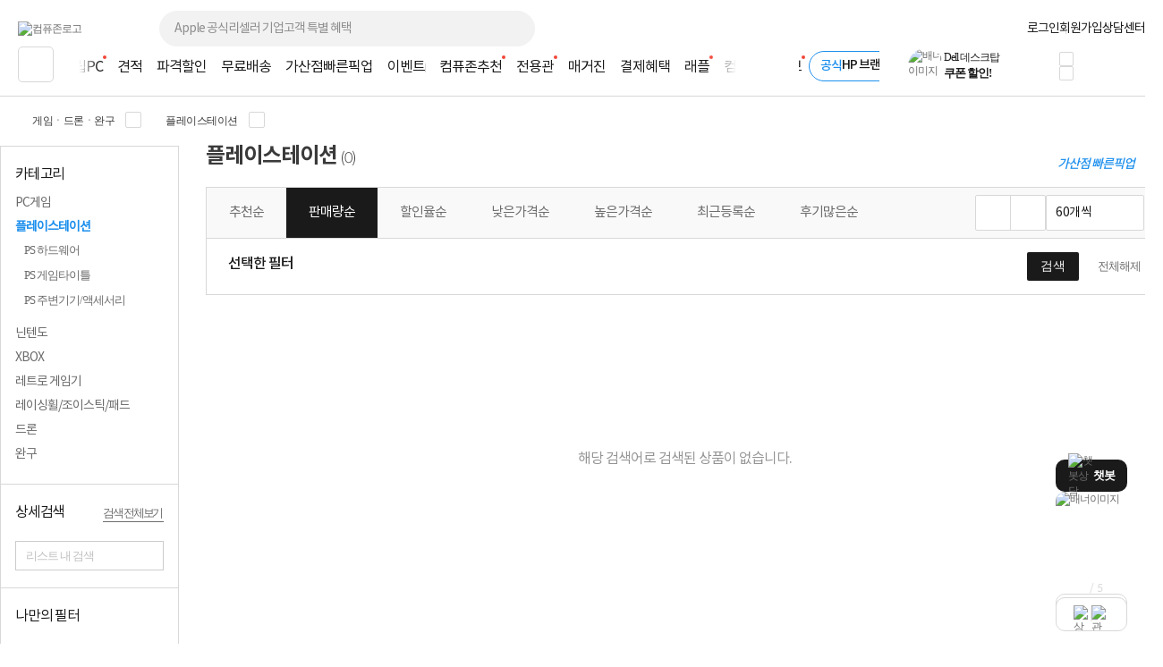

--- FILE ---
content_type: text/html; charset=euc-kr
request_url: https://www.compuzone.co.kr/product/product_list.htm?BigDivNo=103&MediumDivNo=1381&DivNo=4046
body_size: 44701
content:
<!DOCTYPE html>
<html lang="ko">
<head>
<link rel="shortcut icon" type="image/x-icon" href="../compuzone_web.ico" />
<meta http-equiv="Content-Type" content="text/html; charset=euc-kr">
<meta http-equiv="Content-Script-Type" content="text/javascript">
<meta http-equiv="Content-Style-Type" content="text/css">
<meta http-equiv="X-UA-Compatible" content="IE=edge">
<meta name="viewport" content="width=device-width">
<title>플레이스테이션 : 컴퓨존</title><meta name="description" content="대한민국 1등 컴퓨터, 전자제품 종합 쇼핑몰 컴퓨존 - 조립PC, 노트북, 컴퓨터부품, 가전제품, 게임, PC견적, 빠른배송, 간편AS, 프리미엄 출장/설치">
<meta name="keywords" content="컴퓨터,조립PC,컴퓨터견적,컴퓨터견적사이트,pc견적,조립pc견적,데스크탑,서버,Apple,컴퓨터부품,노트북,모니터,키보드,마우스,프린터,소프트웨어,가전,스마트폰,견적,컴퓨터존,가격비교">
<meta name="robots" content="index, follow">

<meta property="og:type" content="website">
<meta property="og:title" content="플레이스테이션 : 컴퓨존"/>
<meta property="og:description" content="대한민국 1등 컴퓨터, 전자제품 종합 쇼핑몰 컴퓨존 - 조립PC, 노트북, 컴퓨터부품, 가전제품, 게임, PC견적, 빠른배송, 간편AS, 프리미엄 출장/설치" />
<meta property="og:image" content="https://image5.compuzone.co.kr/img/images/800x400_kakao_logo.jpg"/>
<meta property="og:url" content="https://www.compuzone.co.kr"/>
<meta property="og:site_name" content="컴퓨존"/>
<meta property="og:locale" content="ko_KR"/><META HTTP-EQUIV='description' CONTENT='마블 PS4 플레이스테이션 닌텐도 XBOX 레트로 컨트롤러 레이싱휠 GT기어'>
<link type="text/css" rel="stylesheet" href="../css/jquery-ui-1.8.17.custom.css?utime=230504">
<link type="text/css" rel="stylesheet" href="../css/jquery.nanoscroller.css?utime=230504">
<link type="text/css" rel="stylesheet" href="../css/slick-1.8.1.css?utime=230504">
<link type="text/css" rel="stylesheet" href="../css/slick-theme-1.8.1.css?utime=230504">
<link type="text/css" rel="stylesheet" href="../css/font.css?utime=20251224">
<link type="text/css" rel="stylesheet" href="../css/swiper2.min.css">
<link type="text/css" rel="stylesheet" href="../css/flip.min.css">
<link type="text/css" rel="stylesheet" href="../css/window_pop23.css?utime=20260109">
<link type="text/css" rel="stylesheet" href="../css/top_footer.css?utime=20260121">
<link type="text/css" rel="stylesheet" href="../css/main.css?utime=20251218">

<script type="text/javascript" src="../script/common.js?utime=20210928"></script>
<script type="text/javascript" src="../script/jquery-1.8.3.min.js?utime=190712"></script>
<script type="text/javascript" src="../script/jquery.nanoscroller.min.js?utime=190712"></script>
<script type="text/javascript" src="../script/jquery-ui-1.9.2.custom.min.js?utime=190712"></script>
<script type="text/javascript" src="../script/jquery.slides.min-3.js?utime=190712"></script>

<script type="text/javascript" src="../script/slick-1.8.0.js?utime=190712"></script>
<script type="text/javascript" src="../script/menu_script2016.js?utime=190712"></script>
<script type="text/javascript" src="../script/jquery.cookie.js?utime=190712"></script>
<script type="text/javascript" src="../script/bnr_cookie.js?utime=20170307"></script>
<script type="text/javascript" src="../script/lazyload.min.js?utime=190712"></script>

<script src="../script/swiper2.min.js"></script>
<script src="../script/flip.min.js"></script>
<script src="../script/wish_product.js?utime=250905"></script>
<script src="../script/product.js?utime=250905"></script>
	<script type="text/javascript" src="../script/header_common.js"></script>
<style>
	.iworks{top:45px;position:absolute;display:block;border:#d7d7d7 1px solid;box-shadow:0px 2px 4px 0px rgba(0,0,0,0.08);background:#fff;padding:20px; z-index:9999; text-align:center; right:0; width:205px;}
	.iworks .deco{width:16px;height:11px;display:inline-block;background:url(//image5.compuzone.co.kr/img/images/main/mi_co.png) -534px 0px;position:absolute; top:-11px; right:51px;}
	.iworks .viewbox_gift{height:100%;overflow-y:auto;overflow-x:hidden;position:relative;}
	.iworks .viewbox_gift>p{ letter-spacing:-0.5px;}
	.iworks .viewbox_gift>p>span{color:#ed5b3e; font-weight:bold;}
	.iworks .viewbox_gift>a{ background-color:#f5f1ec; color:#373737; display:inline-block; text-decoration:none; cursor:pointer; font-weight:bold; letter-spacing:-0.5px; font-size:11px; width:95px; height:25px; line-height:25px; border-radius:3px; -webkit-border-radius:3px;}
	.iworks .viewbox_gift>a:hover{background-color:#e4e1df;}
	.layerpop2{top:45px;position:absolute;display:block;border:#d7d7d7 1px solid;box-shadow:0px 2px 4px 0px rgba(0,0,0,0.08);background:#fff;padding:20px; z-index:9999; text-align:center; right:0; width:189px;}
	.layerpop2 .deco{width:16px;height:11px;display:inline-block;background:url(//image5.compuzone.co.kr/img/images/main/mi_co.png) -534px 0px;position:absolute; top:-11px; right:51px;}
	.layerpop2 .viewbox_gift{height:100%;overflow-y:auto;overflow-x:hidden;position:relative;}
	.layerpop2 .viewbox_gift>p{ letter-spacing:-0.5px;}
	.layerpop2 .viewbox_gift>p>span{color:#ed5b3e; font-weight:bold;}
	.layerpop2 .viewbox_gift>div>a{ background-color:#f5f1ec; color:#373737; display:inline-block; text-decoration:none; cursor:pointer; font-weight:bold; letter-spacing:-0.5px; font-size:11px; width:95px; height:25px; line-height:25px; border-radius:3px; -webkit-border-radius:3px;}
	.layerpop2 .viewbox_gift>div>a:hover{background-color:#e4e1df;}

	.auto_cmp_focus { background : #f9fafc;}

	.pwords_slider .slick-slide { width:193px; height: 45px; }
	
	.bell_nocont_inner {
		margin: 120px auto 0;
		text-align:center;
	}
</style>
<script type="text/javascript">
	var delayTimer = null; 
	
	$(function(){
		
		//My컴퓨존 레이어 
		$("#my_cpz_info").bind("mouseenter",function(){
			if($("#isMyCpzInfo").val() == 'N'){
				$.ajax({
					type : "get",
					dataType:"json",
			  	url: "../include/top_ajax_function.php?actype=getMyCpzInfo",
			  	success:function(data){
						if(data){
							$("#gnb_lyr_coupon_count").text(data.CouponTotCount);
							$("#gnb_lyr_cyber_price").text(data.PersonTotPoint);
							$("#gnb_lyr_wish_count").text(data.WishListTotCount);
							$("#gnb_lyr_cart_count").text(data.CartTotCount);
							$("#gnb_lyr_used_count").text(data.UsedTotCount);
							if(data.UsedTotCount > 0){
								$(".postscriptN").append('<em class="new_red">N</em>');
							}
							
						}
					}
				});
				$("#isMyCpzInfo").val("Y");
			}
			$("#top_gnb_login_memerLayer").show();
		});		
		$("#my_cpz_info").bind("mouseleave",function(){
			$("#top_gnb_login_memerLayer").hide();
		});	
	});
	
	//남은시간 구하기 
	function remaindTime(ed) {
		var now = new Date();
    var end = new Date(ed);
    var distance = end - now;
    
		var _second = 1000;
		var _minute = _second * 60;
		var _hour = _minute * 60;
		var _day = _hour * 24;
		var timer;

		var day = Math.floor(distance / _day);
		var hour = Math.floor((distance % _day) / _hour);
		var minutes = Math.floor((distance % _hour) / _minute);
		var seconds = Math.floor((distance % _minute) / _second);
		
    if(hour<10){hour="0"+hour;}
    if(minutes<10){minutes="0"+minutes;}
    if(seconds<10){seconds="0"+seconds;}
    var TimeArr = [];
    
    TimeArr[0] = hour;
    TimeArr[1] = minutes;
    TimeArr[2] = seconds;
    TimeArr[3] = day;
    
    return TimeArr;
	 }	
	 
	 var LivePrdIsPause = true;
	 var LivePrdTimer;
	 function LiveCountDown(ed,live_prd_enddate,Today){
		 var TimeArr = remaindTime(ed);
		 if( Today != live_prd_enddate){
		   $(".Live_detail_D").text( TimeArr[3] );
		 }	
		 $(".Live_detail_H").text( TimeArr[0] );
		 $(".Live_detail_M").text( TimeArr[1] );
		 $(".Live_detail_S").text( TimeArr[2] );
		 LivePrdIsPause = false;
	 }
	$(document).ready(function(){

		$('#HeadSearchKeyword').on('keyup', function(e) {
			$('.search_popup1').removeClass('on');
			if (e.target.value.length > 80) {
				alert("최대 80자까지 입력 가능합니다.");
				e.target.value = content.substring(0, 80);
				return;
			}
			getSearchResults(e.target.value);

			$('.search_popup2').addClass('on');

      if($(this).val()){
        // 검색어 입력값 삭제 버튼
        $(".close12_FF").css("display","");

      }else{
        // 검색어 입력값 삭제 버튼
        $(".close12_FF").css("display","none");

        $(".search_popup2").removeClass("on");

        if($(".search_popup1").hasClass("on")){
          $(".search_popup1").removeClass("on");
        }else{
          $(".search_popup1").addClass("on");
        }
      }
		});

		// 바탕화면에서 키보드 누르는 경우 검색창으로 포커싱 
		$(document).on("keyup", function(e) {
			// 챗봇 레이어 떠있는 경우 제외 
			if ($('#widget-container').is(':visible')) {
				return;
			}
			var $thisTarget = $(e.target);
			if(($thisTarget.is("input") || $thisTarget.is("textarea")) && $thisTarget.attr('id') != "HeadSearchKeyword" && $thisTarget.attr('id') != "fixedSearchKeyword"){
				return;
			}

			var $HeadSearchKeyword = $("#HeadSearchKeyword");
			var $fixedSearchKeyword = $("#fixedSearchKeyword");

			var pressKeyCode = (e.keyCode) ? e.keyCode : e.which;
			var isEventKeyCode = (e.keyCode == 39 || e.keyCode == 145 || e.keyCode == 192 || 
			(e.keyCode >= 9 && e.keyCode <= 20) || (e.keyCode >= 32 && e.keyCode <= 37) || 
			(e.keyCode >= 44 && e.keyCode <= 46) || (e.keyCode >= 91 && e.keyCode <= 95) || (e.keyCode >= 106 && e.keyCode <= 123) || 
			(e.keyCode >= 186 && e.keyCode <= 191) || (e.keyCode >= 219 && e.keyCode <= 222) ||
			((e.keyCode == 38 || e.keyCode == 40) && !$searchLayerEl.is(':visible')));

			if(isEventKeyCode){
				return;
			}
			if (e.ctrlKey || e.metaKey) {
				return;
			}
			if (e.keyCode == 27) {
				return;
			}

			if($thisTarget.attr('id') == "HeadSearchKeyword" || $thisTarget.attr('id') == "fixedSearchKeyword"){
				remove_search_txt($thisTarget.attr('id'));
				if($thisTarget.attr('id') == "HeadSearchKeyword"){
					$fixedSearchKeyword.val("");
				}else if($thisTarget.attr('id') == "fixedSearchKeyword"){
					//$HeadSearchKeyword.val("");
				}
			}

			if($thisTarget.attr('id') != "HeadSearchKeyword"){
				var len = $HeadSearchKeyword.val().length;
				$HeadSearchKeyword.val("");
				$HeadSearchKeyword.focus();
				$('.close12_FF').show();
				$HeadSearchKeyword[0].setSelectionRange(len, len);
				$HeadSearchKeyword.val($HeadSearchKeyword.val());
			}
		});

		// 카테고리 메뉴 함수 호출 소스 재 사용
		var defCateLyrSrc = $("#defCateBtn").next(".cpz_category_layer").html(); // 기본 메뉴 카테고리
		var fixedCateLyrObj = $("#fixedCateBtn").next(".cpz_category_layer"); // 고정 메뉴 카테고리
		if (typeof fixedCateLyrObj.html() !== "undefined" && fixedCateLyrObj.html().length <= 0) {
			fixedCateLyrObj.html(defCateLyrSrc);
		}
		// use top_body - start
		// 검색폼에 입력
		var target_input = $("#HeadSearchKeyword");
		var tg = target_input.target;

		var chk_short = true;

		$("input, textarea").bind("blur", function(e) {
			chk_short = true;
		});

		$(document).bind('click', function(e) {
			// 자동 or 수동 클릭 여부
			if (e.originalEvent !== undefined) {
		  	if(!$(e.target).parents(".search_box").length && !$(e.target).parent(".jqClsSchLi").length) {
		  		sch_lyr_cls();
		  	}
		  }
		});

		// 상단 서브메뉴가 존재하는 메뉴 마우스 오버시
		$(".menuCtgr_li").find("a").mouseenter(function(){ $(this).siblings(".menuCtgrLayer").show(); });
		$(".menuCtgrLayer").mouseenter(function(){ $(this).show(); });
		$(".menuCtgr_li").mouseleave(function(){ $(this).find(".menuCtgrLayer").hide(); });

		// MY컴퓨존 마우스 오버
		$(".arrowDown").mouseenter(function(){ $(".dropdown").show(); $(".dropdown2, #directpop_2").hide();  });
		$(".dropdown").mouseenter(function(){ $(this).show(); });

		// 공통
		$(".ie_none_layer").mouseenter(function(){ $(".info_layer").hide();});
		$(".inner_wrap").mouseleave(function(){ $(".dropdown, .dropdown2").hide(); });
		// use top_body_login - end

		// 다이렉트콜 관련
		$('.jqClsTglDCPop').mouseenter(function(){ $("#directpop_2").show(); });
		$('#directpop_2').mouseleave(function(){ $("#directpop_2").hide(); });

		// use top_body - start
		//  top 롤링 배너
		if ($(".sta_rolling_banner").length) {
			$(".sta_rolling_banner").slides({ container: "top_bnr_container", next: "head_rolling_next", prev: "head_rolling_prev", pagination: false, generatePagination: false, effect: "slide", start : $('#top_bnr_rand_num').val(), play: 5000, hoverPause : true });
		}
		$(".head_rolling_prev, .head_rolling_next").css("display","");
		// 좌측 롤링
		if ($(".left_wing_rolling").length) {
			$(".left_wing_rolling").slides({ container: "left_wing_rolling_item", next: "left_rolling_next", prev: "left_rolling_prev", pagination: false, generatePagination: false, effect: "slide", play: 3000});
		}
		// 우측 최근 본 상품 롤링
		if ($(".goods_rolling_banner").length) {
			$(".goods_rolling_banner").slides({ container: "goods_rolling_container", next: "goods_rolling_next", prev: "goods_rolling_prev", pagination: false, generatePagination: false, effect: "slide"});
		}

		//급상승 검색어 슬라이더
		$(".pwords_slider").slick({
			autoplay : true,
			autoplaySpeed :2000,
			arrows : false,
			dots: false,
    	vertical:true,
    	draggable : false,
    	adaptiveHeight: true
		});

		//급상승 검색어 슬라이더
		$(".pwords_slider_flxed").slick({
			autoplay : true,
			autoplaySpeed :2000,
			arrows : false,
			dots: false,
    	vertical:true,
    	draggable : false,
    	adaptiveHeight: true
		});
		$(".live_prd_item").bind("mouseenter",function(){
			LivePrdIsPause = true;
			var idx = $(this).attr('idx');
			var live_prd_title = $("#live_prd_title_"+idx).val();
			var live_prd_price = $("#live_prd_price_"+idx).val();
			var live_prd_saleper = $("#live_prd_saleper_"+idx).val();
			var live_prd_img = $("#live_prd_img_"+idx).val();
			var live_prd_enddate = $("#live_prd_enddate_"+idx).val();
			var live_prd_enddatetime = $("#live_prd_enddatetime_"+idx).val();
			var live_prd_diffdate = $("#live_prd_diffdate_"+idx).val();
			var live_prd_productno = $("#live_prd_productno_"+idx).val();
			var live_prd_productname = $("#live_prd_productname_"+idx).val();
			var live_prd_link = $("#live_prd_link_"+idx).val();
			
			var now = new Date();
			var Today = "2026-01-21";
			
			var saleper = "";
			
			if( parseInt(live_prd_saleper) > 0){
				saleper = "<span class='discount_per'>"+live_prd_saleper+"%</span>";
			}
			
			$(".Live_dt_txt").text(live_prd_title);
			$(".Live_dt_prd_name").text(live_prd_productname);
			$(".Live_dt_prd_price").html(saleper+live_prd_price);
			$(".Live_dt_prd_img > img").attr('src',live_prd_img);
			$(".Live_bnr_link").attr('href',live_prd_link);
			
			if( Today <= live_prd_enddate){
				live_prd_enddatetime = $("#live_prd_enddatetime_"+idx).val();
			  var TimeArr = remaindTime(live_prd_enddatetime);
			  if(LivePrdIsPause){
			  	clearInterval(LivePrdTimer);
				  LivePrdTimer = setInterval(function(){
					   LiveCountDown(live_prd_enddatetime,live_prd_enddate,Today);
					}, 1000);	
				}
			  $(".Live_detail_H").text( TimeArr[0] );
			  $(".Live_detail_M").text( TimeArr[1] );
			  $(".Live_detail_S").text( TimeArr[2] );
				if( Today != live_prd_enddate){
					$(".Live_detail_D").text( TimeArr[3] );
				  $(".Live_detail_D").show();
				  $(".Live_detail_day_area").show();
				}else{
					$(".Live_detail_day_area").hide();
				}
				$(".Live_detail_H").show();
				$(".Live_detail_M").show();
				$(".Live_detail_S").show();
				$(".Live_detail_comma").show();
				$(".Live_detail_dday").hide();
			}else{
				clearInterval(LivePrdTimer);
				$(".Live_detail_day_area").hide();
				$(".Live_detail_H").hide();
				$(".Live_detail_M").hide();
				$(".Live_detail_S").hide();
				$(".Live_detail_comma").hide();
				$(".Live_detail_dday").show();
				$(".Live_detail_dday").text( live_prd_diffdate );
			}
			$(".Live_Dday_contents").addClass('on');
		});
		$(".Live_Dday_contents").bind("mouseleave",function(){
			$(".Live_Dday_contents").removeClass('on');
		});
		$(".nano").nanoScroller({alwaysVisible:true});
		

		$(".cpz_open_btn").bind('click',function(){
			if($(this).hasClass('on')){
				$('.cpz_category_layer').removeClass('_on');
				$(".second_cate_area").hide();
				$(".BigDivLi > a").removeClass('active');
				$(".MediumDivLi > a").removeClass('active');
				$(".cpz_open_btn").removeClass('on');
				$('.cpz_category_layer').removeClass('onscroll');
			}else{
				$('.cpz_open_btn').addClass('on');
				$('.cpz_category_layer').addClass('onscroll');
			}
		});

		$(".cate_close_btn").bind('click',function(){
			$('.cpz_category_layer').removeClass('_on');
			$(".second_cate_area").hide();
			$(".BigDivLi > a").removeClass('active');
			$(".MediumDivLi > a").removeClass('active');
			$(".cpz_open_btn").removeClass('on');
			$('.cpz_category_layer').removeClass('onscroll');
		});

		$(".cpz_category_layer").bind("mouseleave",function(){
			$(".BigDivLi > a").removeClass('active');
			$(this).find('.witharrow').removeClass('active');
			$(".second_cate_area").hide();
			$('.'+$(this).attr('id')).show();
			$('.cpz_category_layer').removeClass('_on');
		});

		// 카테고리 마우스오버 이벤트
		$(".BigDivLi").bind("mouseenter",function(){
			$(".cpz_category_layer").removeClass("cozM");
			$(".BigDivLi > a").removeClass('active');
			$(this).find('.witharrow').addClass('active');
			$(".second_cate_area").hide();
			$(".BigDivLi_gamezone").hide();
			$(".BigDivLi_service").hide();
			$(".BigDivLi_brandstore").hide();
			$('.'+$(this).attr('id')).show();
			$('.cpz_category_layer').addClass('_on');
		});

		$(".MediumDivLi").bind("mouseenter",function(){
			$(".MediumDivLi > a").removeClass('active');
			$(this).find('.witharrow').addClass('active');
			$(".cozme > a").removeClass('active');
			$(".third_cate_area").hide();
			$('.'+$(this).attr('id')).show();
		});

//		$(".hide_submenu").bind("mouseenter",function(){
//			$(".cpz_category_layer").removeClass("cozM");
//			$(".BigDivLi > a").removeClass('active');
//			$(".second_cate_area").hide();
//			$('.'+$(this).attr('id')).show();
//			$('.cpz_category_layer').removeClass('_on');
//		});

		$("#BigDivLi_brandstore").bind("mouseenter",function(){
			$(".BigDivLi > a").removeClass('active');
			$(".cpz_category_layer").removeClass("cozM");
			$(this).find('.witharrow').addClass('active');
			$(".second_cate_area2").hide();
			$(".BigDivLi_brandstore").show();
			$('.cpz_category_layer').addClass('_on');
		});

		$("#BigDivLi_gamezone").bind("mouseenter",function(){
			$(".BigDivLi > a").removeClass('active');
			$(".cpz_category_layer").removeClass("cozM");
			$(this).find('.witharrow').addClass('active');
			$(".second_cate_area2").hide();
			$(".BigDivLi_gamezone").show();
			$('.cpz_category_layer').addClass('_on');
		});

		$("#BigDivLi_service").bind("mouseenter",function(){
			$(".BigDivLi > a").removeClass('active');
			$(".cpz_category_layer").removeClass("cozM");
			$(this).find('.witharrow').addClass('active');
			$(".second_cate_area3").hide();
			$(".BigDivLi_service").show();
			$('.cpz_category_layer').addClass('_on');
		});

		$(".cpz_category_layer").bind("mouseleave",function(){
			//$(".cpz_category_layer").removeClass("cozM");
			$(".second_cate_area").hide();
		});

		// 이용후기 레이어 노출
		$("#forusedLayer").bind("mouseenter",function(){
			$(".layerpop").css("display","none");
			$(".iworks").css("display","");
		});

		// 이용후기 레이어 숨김
		$("#forusedLayer").bind("mouseleave",function(){
			$(".iworks").css("display","none");
		});

		// 다이렉트콜 레이어 노출
		$("#direct_call_rgt").bind("mouseenter",function(){
			$(".directpop").hide();
			$(".direct_call_lyr").show();
		});

		$("#direct_call_rgt").bind("mouseleave",function(){
			$(".directpop, .direct_call_lyr").hide();
		});

		//메인 스크롤 상단 고정 스크립트
		if($("#line").length > 0){
			var osTop = $("#line").offset().top;
			var $AllSearchKeyword = $("#HeadSearchKeyword, #fixedSearchKeyword");

			$(window).scroll(function(){
				var position = $(window).scrollTop();
				$AllSearchKeyword.blur();

				if(position < osTop){
					$("#top_fix_head").removeClass('on');
					$(".search21_cover").removeClass('on');
					$(".pwords_slider_flxed").slick('slickNext');
				}else{
					$("#top_fix_head").addClass('on');
					$(".search21_cover").addClass('on').hide();
					
				}
			});
		}

		//상담센터 우측 날개 롤링
	  $(".counselling_ul").slick({
			autoplay : true,
			autoplaySpeed :3000,
			arrows : true,
			prevArrow: '.cscenter_prev',
			nextArrow: '.cscenter_next',
			dots: false,
			vertical:false,
			draggable : false,
			variableWidth: true,
			adaptiveHeight: true
		});
		
		//나의담당자 마우스오버
		$("#my_manager_info").bind("mouseenter",function(){
			if($("#isManagerShow").val() == 'N'){
				$.ajax({
					dataType:"json",
					async : false,
			  	url: "../include/top_ajax_function.php?actype=getChgCsStaffInfo",
			  	success:function(data){
						if(data.StaffNo != ''){
							$("#managerpop").find(".id_msg").text(data.ChargePart); //상단 텍스트
							$("#managerpop").find(".name").text(data.StaffName); 
							$("#managerpop").find(".id_img > img").attr('src' , '//image3.compuzone.co.kr/img/staff/'+data.StaffNo+'_150.jpg');

							if (data.HolidayCheck == 'N') {
								$("#managerpop").find(".id_tel").text(data.PartTel); 
								$("#managerpop").find(".id_lunchtime").text(data.StaffLunchTime); 
								$('.work').css('display','block');

								if(data.StaffVaction == 'Y'){
									$("#managerpop").find("#manager_vaction > #manager_v_name").text(data.OriginStaffName); 
									$("#managerpop").find("#manager_vaction > #manager_v_txt").text("담당자 휴무로 대체 담당자가 대신 상담해 드립니다."); 
									$("#managerpop").find("#manager_vaction").show();
								}
								if(data.StaffAFK == "Y"){
									$("#managerpop").find("#manager_vaction > #manager_v_name").text(data.StaffName); 
									$("#managerpop").find("#manager_vaction > #manager_v_txt").html("담당자 부재로 대체 담당자가 대신 답변 드릴 예정입니다."); 
									$("#managerpop").find("#manager_vaction").show();
								}
							}

							$("#managerpop").find(".id_field_wrap").empty();
							$html = "";
							$(data.ProfArr).each(function(){
								$html += '<span class="id_field blue">'+$(this)[0]+'</span>';
							});
							$html += '<span class="id_field">컴퓨터·부품</span>';
							$("#managerpop").find(".id_field_wrap").append($html);
							$("#isManagerShow").val("Y");
						}
					}
				});
			}
		});

		$('ul.search21_tab li').click(function(){
			var tab_id = $(this).attr('data-tab');
			$('ul.search21_tab li').removeClass('current');
			$('.search21_tabCon').removeClass('current');
			$(this).addClass('current');
			$("#"+tab_id).addClass('current');
		});

		if($(".rankInfo").length >= 2){
			var search21_slide = $('.search21_slide');
			search21_slide.slick({
				slide : 'div',
				slidesToShow:1,
				slidesToScroll:1,
				autoplay:true,
				autoplaySpeed:4000,
				speed:1,
				fade:false,
				cssEase:'linear',
				infinite:true,
				pauseOnHover:false,
				arrows:true,
				prevArrow : $('.search21_btn_L'),
				nextArrow : $('.search21_btn_R'),
				dots:true,
				draggable:true
			});
		}
		
		// 클릭시 검색창 영역
		$(".OpenSearchLayer").click(function(){
			var $thisEl = $(this);
			var $search21_cover = $(".search21_cover");
			var $search21_slide = $(".search21_slide");
			if(document.search_form.IsEventSearch){
				var isEvent = document.search_form.IsEventSearch.value;
			}

			if($thisEl.data("searchtype") == "fixedSearchKeyword"){
				if(isEvent){
					clearBg('fixedSearchKeyword');
				}
				$search21_cover.addClass("on");
			}else{
				if(isEvent){
					clearBg('HeadSearchKeyword');
				}
				$search21_cover.removeClass("on");
			}

			if(isEvent && !$("input[name=SearchProductKey]").val()){
				$thisEl.val("");
				$(".sch_Wdel, sch_Wdel_Bar").hide();
			}
			
			$search21_cover.slideToggle("fast");
			$search21_slide.slick('slickGoTo',0);
		});
		
		$(".OpenSearchLayer").blur(function(){
			var $thisEl = $(this);
			if(document.search_form){
				var isEvent = document.search_form.IsEventSearch.value;
			}
			
			if(!isEvent){
				return_search_txt($thisEl.data("searchtype"));
			}
		});
		
				$(".sch_Wdel, .sch_Wdel_Bar").on("click", function(){
			var $thisEl = $(this);
			var $search21_boxWrap  = $(".search21_boxWrap");
			var $search21_boxWrap2 = $(".search21_boxWrap2");
	
			if($thisEl.hasClass("sch_Wdel")){
				var $SearchKeyword = $("#HeadSearchKeyword");
				return_search_txt('HeadSearchKeyword');
			}else if($thisEl.hasClass("sch_Wdel_Bar")){
				var $SearchKeyword = $("#fixedSearchKeyword");
				return_search_txt('fixedSearchKeyword');
			}
			
			$SearchKeyword.val("").focus();
			$(".search21_slide").slick('slickGoTo',0);
			// $search21_boxWrap.show();
			$search21_boxWrap2.hide();
			$thisEl.hide();
		});
		
		$("#HeadSearchKeyword, #fixedSearchKeyword").on("paste", function(){
			document.search_form.IsEventSearch.value = "";
			$(".sch_Wdel").show();
		});
		
		var searchItem = -1;
		var searchTimer;
		$(document).on("keyup", function(e){
			var $thisTarget = $(e.target);
			if(($thisTarget.is("input") || $thisTarget.is("textarea")) && $thisTarget.attr('id') != "HeadSearchKeyword" && $thisTarget.attr('id') != "fixedSearchKeyword"){
				return;
			}

			var $thisEl = $(this);
			var $search21_boxWrap = $(".search21_boxWrap");
			var $search21_boxWrap2 = $(".search21_boxWrap2");
			var content = "";
			var isEvent = document.search_form.IsEventSearch.value;
			var isUpDown = false;
			var $HeadSearchKeyword = $("#HeadSearchKeyword");
			var $fixedSearchKeyword = $("#fixedSearchKeyword");
			
			var $searchLayerEl = $('.search21_cover');
			var pressKeyCode = (e.keyCode) ? e.keyCode : e.which;
			var isEventKeyCode = (e.keyCode == 39 || e.keyCode == 145 || e.keyCode == 192 || 
			(e.keyCode >= 9 && e.keyCode <= 20) || (e.keyCode >= 32 && e.keyCode <= 37) || 
			(e.keyCode >= 44 && e.keyCode <= 46) || (e.keyCode >= 91 && e.keyCode <= 95) || (e.keyCode >= 106 && e.keyCode <= 123) || 
			(e.keyCode >= 186 && e.keyCode <= 191) || (e.keyCode >= 219 && e.keyCode <= 222) ||
			((e.keyCode == 38 || e.keyCode == 40) && !$searchLayerEl.is(':visible')));
			
			if(e.keyCode == 27){
				$searchLayerEl.hide();
				return;
			}else{
				if(isEventKeyCode){
					return;
				}else if((e.shiftKey || e.ctrlKey || e.altKey) && !$searchLayerEl.is(':visible')){
					return;
				}
			}
			
			if($thisTarget.attr('id') == "HeadSearchKeyword" || $thisTarget.attr('id') == "fixedSearchKeyword"){
				remove_search_txt($thisTarget.attr('id'));
				
				if($thisTarget.attr('id') == "HeadSearchKeyword"){
					$fixedSearchKeyword.val("");
				}else if($thisTarget.attr('id') == "fixedSearchKeyword"){
					//$HeadSearchKeyword.val("");
				}
			}

			if($thisTarget.attr('id') == undefined && !$("input[name=SearchProductKey]").val()){
				if(document.search_form.IsEventSearchFixed.value == 1){
					//$HeadSearchKeyword.val("");
					$fixedSearchKeyword.val("");
				}
				$(".sch_Wdel, sch_Wdel_Bar").hide();
			}
			
			if($(".top_fix_head").hasClass("on")){
				var $sch_Wdel = $(".sch_Wdel_Bar");
				
				if($thisTarget.attr('id') != "fixedSearchKeyword"){
					var len = $fixedSearchKeyword.val().length;
					$fixedSearchKeyword.focus();
					$fixedSearchKeyword[0].setSelectionRange(len, len);
					$fixedSearchKeyword.val($fixedSearchKeyword.val());
				}
				
				content = $fixedSearchKeyword.val();
			}else{
				var $sch_Wdel = $(".sch_Wdel");
	
				if($thisTarget.attr('id') != "HeadSearchKeyword"){
					//var len = $HeadSearchKeyword.val().length;
					// $HeadSearchKeyword.focus();
					//$HeadSearchKeyword[0].setSelectionRange(len, len);
					//$HeadSearchKeyword.val($HeadSearchKeyword.val());
				}
				
				content = $HeadSearchKeyword.val();
			}

			if(content.length == 0 || !content){
				$(".search21_slide").slick('slickGoTo',0);
				$sch_Wdel.hide();
				return;
			}

			$(".sch_Wdel, .sch_Wdel_Bar").hide();
			
			if (content.length >= 1){
				remove_search_txt($thisTarget.attr('id'));
				$sch_Wdel.show();
			}else{
				$(".search21_slide").slick('slickGoTo',0);
				//return_search_txt($thisTarget.attr('id'));
				$sch_Wdel.hide();
				// $search21_boxWrap.show();
				$search21_boxWrap2.hide();
			}
			
			if(e.keyCode == 8){
				searchItem = -1;
			}

			if(!isEventKeyCode){
				if((pressKeyCode >= 65 && pressKeyCode <= 90) || (pressKeyCode >= 48 && pressKeyCode <= 57)){
					if(!$searchLayerEl.is(':visible')){
						if($(".top_fix_head").hasClass("on")){
							if(document.search_form.IsEventSearchFixed.value == 1){
								$fixedSearchKeyword.val("");
							}

							document.search_form.IsEventSearchFixed.value = "";
							$searchLayerEl.slideToggle("fast");
							$(".search21_slide").slick('slickGoTo',0);
							$sch_Wdel.hide();
						}else{
							if(document.search_form.IsEventSearchFixed.value == 1){
								//$HeadSearchKeyword.val("");
							}

							document.search_form.IsEventSearchFixed.value = "";
							$searchLayerEl.slideToggle("fast");
							$(".search21_slide").slick('slickGoTo',0);
							$sch_Wdel.hide();
						}
					}
					searchItem = -1;
				}else if(pressKeyCode == 38){
					isUpDown = true;
					searchItem--;
				}else if(pressKeyCode == 40){
					isUpDown = true;
					searchItem++;
				}
			}else{
				searchItem = -1;
			}

			if(isUpDown){
				var $searchKeyword = $(".searchKeyword");
				if($thisTarget.attr('id') == "fixedSearchKeyword"){
					var $HeadSearchKeyword = $("#fixedSearchKeyword");
				}else{
					var $HeadSearchKeyword = $("#HeadSearchKeyword");
				}

				if($searchKeyword.length > 0){
					
					if(searchItem < 0){
						searchItem = 0;
					}
					
					if(searchItem >= $searchKeyword.length){
						searchItem = $searchKeyword.length-1;
					}
					
					var $eqSearchItem = $(".eq_"+searchItem);
					
					$searchKeyword.removeClass("on");
					if($eqSearchItem.text()){
						$HeadSearchKeyword.val($eqSearchItem.text());
						$eqSearchItem.addClass("on");
						$sch_Wdel.show();
					}
				}
				return false;
			}


			if (content.length >= 2){
				if (content.length > 80){
					alert("최대 80자까지 입력 가능합니다.");
					$(this).val(content.substring(0, 80));
				}
				clearTimeout(searchTimer);
				$searchLayerEl.show();
				$search21_boxWrap.hide();
				$search21_boxWrap2.show();

				if(delayTimer) {
				  window.clearTimeout( delayTimer );
				}

				delayTimer = window.setTimeout( getSearchResults(content), 400 ); 

			}else{
				// $search21_boxWrap.show();
				$search21_boxWrap2.hide();
			}
		});
		
		// [72953] 우측 날개 히스토리 클릭시 dudfkd1223 2021-06-02
		$('.history_tit').click(function() {
			$('.history_popup').show();
		});
		
		$('.history_popup_btn').click(function() {
			$('.history_popup').hide();
		});
		
		$('.rightwing_xbtn').click(function() {
			$('.miniwingNew').css('display','block');
			$('.rightwing_wrapNew').css('display','none');
		});
		
		$('.miniWzoom').click(function() {
			$('.miniwingNew').css('display','none');
			$('.rightwing_wrapNew').css('display','block');
		});
		
		$('.miniWhistory').click(function() {
			$('.history_popup').css('display','block');
			GetHistoryInfo();
		});
		
		$('.PD_right_recom_box').click(function() {
				$('PD_right_recom_box').css('display','block');
		});
		
	}); // end jQuery

	// 검색창 자동완성 
	function getSearchResults(content) { 
		if (content.trim().length === 0) {
			return;
		}
	  $.ajax({
			type : "POST",
			url : "/search/search_function.php",
			data : { "actype" : "integrateSearch", "keyWord" : content },
			dataType : "html",
			async : true,
			success : function(result) {
				$('#autoCompleteKeyword').html(result);
			},
			minLength: 3,
			autoFocus: false,
			error : function(exception) {
				console.log("[Exception] 요청 실패");
			}
		});
	  delayTimer = null; 
	}

	function ToggleRightWingBox(tp){
		if(tp == 'out'){
			$(".miniwingNew").show();
			$("#rightwing_wrap").hide();
			$.cookie("ToggleRightWingBox", 0, { expires: 1, path:"/" });
		}else{
			$(".miniwingNew").hide();
			$("#rightwing_wrap").show();
			$.cookie("ToggleRightWingBox", 1, { expires: 1, path:"/" });
		}
	}

	// use top_body - start
	function setCookie(name, value, expiredays) {
		var todayDate = new Date();
		todayDate.setDate(todayDate.getDate() + expiredays);
		document.cookie = name + "=" + escape(value) + "; path=/; expires=" + todayDate.toGMTString() + ";"
	}

	function getCookie(name) {
		var nameOfCookie = name + "=";
		var x = 0;
		while (x <= document.cookie.length) {
			var y = (x + nameOfCookie.length);
			if (document.cookie.substring(x, y) == nameOfCookie) {
				if ((endOfCookie = document.cookie.indexOf(";", y)) == -1) {
					endOfCookie = document.cookie.length;
				}
				return unescape(document.cookie.substring(y, endOfCookie));
			}
			x = document.cookie.indexOf(" ", x) + 1;
			if (x == 0)
				break;
		}
		return "";
	}

	// 검색어 제거
	function clearBg(el) {
		let cook_list = new cookieList("_coz_recent_word",30);
		let recomCookieList = new cookieList('_recom_coz_recent_word',MIDNIGHT);

		if($("#"+el).val()){
			var IsEventSearch = document.search_form.IsEventSearch.value;
			if (IsEventSearch == "1") {
				document.search_form.SearchEventAction.value = document.search_form.action;
				document.search_form.SearchEventText.value = $("#"+el).val();
				document.search_form.SearchEventTarget.value = document.search_form.target;

				document.search_form.SearchProductKey.value = "";
				$("#"+el).val("");
				document.search_form.IsEventSearch.value = "";
				$("#"+el).css("color","");
			}
			$("#"+el).removeClass("blue11").addClass("txt");
			document.search_form.target = '_self';
			document.search_form.action = "../search/search.htm";
			var jqClsAutoCmpWrap = ".jqClsAutoCmpWrap";
			var jqClsRecentWrap = ".jqClsRecentWrap";
			if(el == 'fixedSearchKeyword') {
				jqClsAutoCmpWrap = ".jqClsAutoCmpWrapFixed";
				jqClsRecentWrap = ".jqClsRecentWrapFixed";
			}
			
			// 새로 정의된 최근 검색어 치환
			if ($("#tmpNewCookSchWord").val()) cook_list.replace($("#tmpNewCookSchWord").val());
		}else{
			return;
		}
		
	}

	// 이벤트 광고 문구 복구
	function return_search_txt(el){
		if($("#"+el).val() == ""){
			$("#"+el).removeClass("txt").addClass("blue11");
			document.search_form.SearchProductKey.value = "";
			$("#"+el).val(document.search_form.SearchEventText.value);
			document.search_form.IsEventSearch.value = "1";
			document.search_form.action = document.search_form.SearchEventAction.value;
			document.search_form.target = document.search_form.SearchEventTarget.value;
		}
	}
	
	// 이벤트 광고 문구 삭제
	function remove_search_txt(el){
		if(document.search_form.IsEventSearch.value == "1"){
			document.search_form.IsEventSearch.value = "";
			document.search_form.action = "";
			document.search_form.target = "";
		}
	}

	// 서브페이지 전체보기 - 카테고리 메뉴로 변경되면서 필요한 부분 2013-02-17 leesb999
	function menu_view(){
		var this_Display = $("#view_Cate").css("display");
		var sele_num = parseInt(0) + 1;
		$(".AllBrand").removeClass("menuCtgr_2_ON");
		$(".AllBrand").addClass("menuCtgr_2");
		$(".allbrand_menu").css("display","none");
		if(this_Display == "block"){
			$("#view_Cate").css("display","none");
			//카테고리 + - 표시 변경
			//$("#all_cate_li").removeClass("menuCtgr_1_ON");
			//$("#all_cate_li").addClass("menuCtgr_1");
			$("#mcate_layer_on").css("display","none");
			$("#mcate_layer_1_sub").css("display","none");
		}else{
			$("#view_Cate").slideDown("fast");
			$("#mcate_layer_on").css("display","");
			$("#mcate_layer_1_sub").css("display","");
			BigDivIdx = 0;
			$(".main_cate_sub:visible").hide();
			$(".main_cate_sub").eq(BigDivIdx).css({"margin-left":"-190px","opacity":0}).show().animate({marginLeft:"0px",opacity:1},50,"swing");
			$("#cate_border_on").show().css("z-index",110);
			$(".main_cate").find(".ct"+sele_num).addClass("ct"+sele_num+"_hover")
			$(".main_cate ul").css("border-left","0px solid #666666").css("border-bottom","0px solid #666666").css("border-right","0px solid #666666");;
		}
	}

	// 2016-06-13_ne0j0ys_https -> http의 경우 한글 깨짐으로 인하여 url encode 진행함..
	function recom_word_link(sch_key){
		var enc_key = encodeURI(sch_key);
		document.location.href = "../search/search.htm?SearchProductKey="+enc_key+"&bannerid=RecomSearchTerm";
	}

	$.cookie("search_PcType","",{path:"/online"});
	$.cookie("search_BigDivNo","",{path:"/online"});

	//영타 한글로 변환하는 스크립트
	var e2k = (function() {
		var en_h = "rRseEfaqQtTdwWczxvg";
		var reg_h = "[" + en_h + "]";
		var en_b = {k:0,o:1,i:2,O:3,j:4,p:5,u:6,P:7,h:8,hk:9,ho:10,hl:11,y:12,n:13,nj:14,np:15,nl:16,b:17,m:18,ml:19,l:20};
		var reg_b = "hk|ho|hl|nj|np|nl|ml|k|o|i|O|j|p|u|P|h|y|n|b|m|l";
		var en_f = {"":0,r:1,R:2,rt:3,s:4,sw:5,sg:6,e:7,f:8,fr:9,fa:10,fq:11,ft:12,fx:13,fv:14,fg:15,a:16,q:17,qt:18,t:19,T:20,d:21,w:22,c:23,z:24,x:25,v:26,g:27};
		var reg_f = "rt|sw|sg|fr|fa|fq|ft|fx|fv|fg|qt|r|R|s|e|f|a|q|t|T|d|w|c|z|x|v|g|";
		var reg_exp = new RegExp("("+reg_h+")("+reg_b+")(("+reg_f+")(?=("+reg_h+")("+reg_b+"))|("+reg_f+"))","g");

		var replace = function(str,h,b,f) {
			return String.fromCharCode(en_h.indexOf(h) * 588 + en_b[b] * 28 + en_f[f] + 44032);
		};
		return (function(str) {
			return str.replace(reg_exp,replace);
		});
	})();

	// 검색 시작
	function searchr(el){
		var NowSearchKeyword = $("#"+el);
		var SearchProductKeyView = $("#SearchProductKeyView");
		var HeadSearchKeyword = $("#HeadSearchKeyword");
		var SearchProductKey = $("#SearchProductKey");
		var IsEventSearch = $("#IsEventSearch");
		var IsEventSearchFixed = $("#IsEventSearchFixed");

		if(SearchProductKeyView.val() || !IsEventSearchFixed.val()){
			document.search_form.IsEventSearch.value = "";
		}

		if(!document.search_form.IsEventSearch.value && NowSearchKeyword.val()){
			SearchProductKeyView.val(NowSearchKeyword.val());
		}else{
			if(!document.search_form.IsEventSearch.value && HeadSearchKeyword.val()){
				SearchProductKeyView.val(HeadSearchKeyword.val());
			}
		}
		
		if (!cook_list){
			var cook_list = new cookieList("_coz_recent_word",30); // 최근 검색어
		}
		if (!recomCookieList) {
			let recomCookieList = new cookieList('_recom_coz_recent_word',MIDNIGHT);
		}

		if (SearchProductKeyView.val()) { // 검색어 쿠키 저장
			var spKey = specialCharTest(SearchProductKeyView.val().trim());
			var cookie_val = $.cookie('_coz_recent_word');
			if(cookie_val != null){
				var cookie_arr = cookie_val.split('^');
				var cookie_new_arr = cookie_arr.filter(function(e){ // 중복제거
					return e !== spKey;
				});
				var new_value = cookie_new_arr.join('^');
				cook_list.itemsReplace(cookie_new_arr);
			}
			var recom_cookie_val = $.cookie('_recom_coz_recent_word');
			if (recom_cookie_val != null) {
				var recom_cookie_arr = recom_cookie_val.split('^');
				var recom_new_cookie_arr = recom_cookie_arr.filter(function(e){
					return e !== spKey;
				});
				var recom_new_value = recom_new_cookie_arr.join('^');
				recomCookieList.itemsReplace(recom_new_cookie_arr);
			}
			SearchProductKeyView.val(spKey);
			cook_list.add(spKey);
			recomCookieList.add(spKey);
		}

		if(!IsEventSearch.val().trim() && !SearchProductKeyView.val().trim() && !HeadSearchKeyword.val().trim() && !NowSearchKeyword.val().trim()){
			alert("검색어를 입력해주세요.");
			NowSearchKeyword.focus();
			return false;
		}

		$.cookie("search_SearchText","",{ expires: -1 });

		if( $("#SearchProductKeyEvtNo").val() ){
			document.location.href = "../event_zone/eventzone_view.htm?EventNo=" + $("#SearchProductKeyEvtNo").val();
		}
		else{
			//post시 브라우져 인코딩이 유니코드의 경우 한글이 깨져 encodeURI를 해준다 단 받는 페이지에서
			//rawurldecode($SearchProductKey);와 iconv("utf-8","CP949",$SearchProductKey);로 변환해줘야 한다.
			//search/search.htm search_list.php페이지에 있음
			if(document.search_form.IsEventSearch.value == "1"){
				document.search_form.submit();
			}else{
				// 중복 검색 방지
				if(document.search_form.SearchProductKeyView.value != document.getElementById("TmpSearchProductKeyView").value){
					document.search_form.SearchProductKey.value = encodeURI(document.search_form.SearchProductKeyView.value.replace(/ /gi,"+"));
					document.location.href = "../search/search.htm?Seargbl="+document.search_form.Seargbl.value+"&hidden_Txt="+document.search_form.hidden_Txt.value+"&IsEventSearch="+encodeURI(document.search_form.IsEventSearch.value)+"&SearchProductKey="+document.search_form.SearchProductKey.value;
					document.getElementById("TmpSearchProductKeyView").value = document.search_form.SearchProductKeyView.value;
				}
			}
		}
	}
	// use top_body - end

	// use top_body_login - start
	function sub_view(etype){
		if(etype=="Y"){
			document.getElementById("mypage_sub").style.display="";
		}else{
			document.getElementById("mypage_sub").style.display="none";
		}
	}
	// use top_body_login - end

	// 다이렉트 콜 신청
	function direct_call_req(arg){
		$.post('../commfaq/qna_function.php',{'actype':'getDirectCallState','CallType':arg},function (ret_data){
			if (ret_data == '0') {
				alert('죄송합니다.\n다이렉트콜 신청 중 오류가 발생하였습니다.\n잠시 후 다시 시도해주시기 바랍니다.');
				return;
			} else {
				if (confirm(ret_data)) {
					$.post('../commfaq/qna_function.php',{'actype':'reqDirectCall','CallType':arg},function (ret_data){
						if (ret_data == '0') {
							alert('죄송합니다.\n다이렉트콜 신청 중 오류가 발생하였습니다.\n잠시 후 다시 시도해주시기 바랍니다.');
							return;
						} else {
							alert('정상적으로 신청되었습니다.\n답변 예상 시간 : '+ret_data);
							$('.directpop, .direct_call_lyr').hide();
						}
					});
				}
			}
		});
	}

	/**
		2017-10-11_ne0j0ys_최근 검색어 관련
	*/
	// 쿠키 배열 처리
	var cookieList = function (cook_name, period){
		var exist_cook = ($.cookie(cook_name)) ? $.cookie(cook_name) : "";
		var _items = exist_cook ? exist_cook.split("^") : new Array();
		var _period = period ?? 30;

		return {
			"add"	: function (cVal){
				_items.unshift(cVal);
				if(_items.length > 10) _items.length = 10;
				$.cookie(cook_name, _items.join('^'), {expires: period, path:'/'});
			},
			"remove" : function (cVal){
				var idx = exist_cook.indexOf(cVal);
				if (idx != -1) {
					var itemCnt = _items.length;
					var tmpCook = '';
					for( i = 0 ; i < itemCnt ; i++ ){
						if( _items[i] == cVal ){
							continue;
						}
						if( tmpCook ){ tmpCook += '^'; }
						tmpCook += _items[i];
					}
					$.cookie(cook_name, tmpCook, {expires:period, path:'/'});
					if (period == 30) {
						$("#tmpNewCookSchWord").val(tmpCook);
					}
				}
			},
			"replace" : function (cVal){
				$.cookie(cook_name, cVal, {expires:period, path:'/'});
			},
			"clear" : function (){
				_items = null;
				$.removeCookie(cook_name, {path:'/'});
			},
			"items" : function (){
				return _items;
			},
			"itemsReplace" : function (cVal){
				_items = cVal;
			}
		}
	}

	// 검색어 삭제
	function del_cook_word(arg, word, idx){
		if (arg == "clear") {
			$("#tmpNewCookSchWord").val("");
			cook_list.clear();
			recomCookieList.clear();
			$(".jqClsSchUl").replaceWith("<div class=\"listnone\">최근 검색 내역이 없습니다.</div>");
		} else {
			$(".jqClsSchLi_" + idx).remove();
			recomCookieList.remove(word);
			cook_list.remove(word);
			if (!$(".jqClsSchLi").length) {
				$(".jqClsSchUl").replaceWith("<div class=\"listnone\">최근 검색 내역이 없습니다.</div>");
			}
		}
	}
	
	// 레이어 검색어 삭제
	async function del_layer_cook_word(arg, word, idx){
		// 최근 검색어
		let cook_list = new cookieList("_coz_recent_word",30);
		let recomCookieList = new cookieList('_recom_coz_recent_word',MIDNIGHT);
		if (arg == "clear") {
			cook_list.clear();
			recomCookieList.clear();
			var html = '<ul>';
			html += '<div class="noting">';
			html += '<p class="ntRB14 co94">저장된 내 검색어가 없습니다.</p>';
			html += '</div>';
			html += '</ul>';
			$('#search_keyword_list').empty().append(html);
		} else {
			window.event.stopPropagation();
			cook_list.remove(word);
			recomCookieList.remove(word);
			$(`.sch_keyword${idx}`).remove();
			if (!$(".recent_sch_keyword").length) {
				var html = '<ul>';
				html += '<div class="noting">';
				html += '<p class="ntRB14 co94">저장된 내 검색어가 없습니다.</p>';
				html += '</div>';
				html += '</ul>';
				$('#search_keyword_list').empty().append(html);
			}
		}
	}
	
	// 검색어 선택
	function sch_cook_word(word,evtno){
		if( evtno ){
			document.location.href = "../event_zone/eventzone_view.htm?EventNo=" + evtno;
		}
		else{
			clearBg("HeadSearchKeyword");
			$("#SearchProductKeyView, #HeadSearchKeyword").val(word);
			$('.search_popup1').removeClass('on');
			getSearchResults(word);
			$('.search_popup2').addClass('on');
			searchr();
		}
	}

	//급상승 검색어에서 검색
	function sch_rank_word(word,rank){
		var SearchProductKeyView = $("#SearchProductKeyView");
		SearchProductKeyView.val(word);
		if(document.search_form.SearchProductKeyView.value != document.getElementById("TmpSearchProductKeyView").value){
			document.search_form.SearchProductKey.value = encodeURI(document.search_form.SearchProductKeyView.value.replace(/ /gi,"+"));
			document.location.href = "../search/search.htm?Seargbl="+document.search_form.Seargbl.value+"&hidden_Txt="+document.search_form.hidden_Txt.value+"&IsEventSearch="+encodeURI(document.search_form.IsEventSearch.value)+"&SearchProductKey="+document.search_form.SearchProductKey.value+"&IsSoaring=Y&SKL_Rank="+rank;
			document.getElementById("TmpSearchProductKeyView").value = document.search_form.SearchProductKeyView.value;
		}
		
		var cook_list = new cookieList("_coz_recent_word",30);
		let recomCookieList = new cookieList('_recom_coz_recent_word',MIDNIGHT);
		if (SearchProductKeyView.val()) {
			var spKey = specialCharTest(SearchProductKeyView.val());
			SearchProductKeyView.val(spKey);
			cook_list.add(spKey);
			recomCookieList.add(spKey);
		}
	}

	// 검색어 레이어 제거
	function sch_lyr_cls(){
		$(".search_dropbox").hide();
	}

	// 최근 검색어
	var cook_list = new cookieList("_coz_recent_word",30);
	
	// 오늘 23:59:59
	const MIDNIGHT = new Date();
	MIDNIGHT.setHours(23,59,59,999);

	// 맞춤 추천용 최근 검색어 
	let recomCookieList = new cookieList('_recom_coz_recent_word',MIDNIGHT);

	// 특수문자 검증
	function specialCharTest(str){
		var retStr = str;
		//var specialRegExp = /[\{\}\[\]\/?.,;:|\)*~`!^\-_+<>@\#$%&\\\=\(\'\"]/gi;
		// 아이웍스 네이밍 변경에 따른 하이픈(\-) 예외처리	newcozlch	2019-08-12 오후 2:23:10
		// : + ~ ( ) , 허용 newcozlch 	2022-04-20 09:27:37
		var specialRegExp = /[\{\}\[\]\/?;|*`!^_<>@\#$%&\\\=\'\"]/gi;

	  if (specialRegExp.test(str)) {
	 		retStr = str.replace(specialRegExp, "");
	  }
	  return retStr;
	}

	function couponClose(){
		$(".bonus").hide();
		$.cookie("noAlertCoupon", 1, { expires: 7, path:"/" });
	}

	// 급상승 검색어 탭
	function pwordsTab(el){
		$(".pwords_tab").removeClass('on');
		$(".fixed_pwords_tab").removeClass('on');
		$("."+el).addClass('on');
		$(".pwords_list").removeClass('on');
		$("."+el).addClass('on');

	}
	
	//나의담당자 리스트 노출
	function getChgCsStaff(){
		$.ajax({
	  	url: "../include/top_ajax_function.php?actype=getChgCsStaff",
	  	success:function(html){
				$("#staff_info_box").html(html);
				$("#staff_chg_dimmed").show();
				TabChgCsStaff();
  		}
		});
	}
	
	//나의담당자 레이어 닫기
	function closeChgCsStaff(){
		$("#staff_chg_dimmed").hide();
		$("#staff_info_box").empty();
	}
	
	//나의담당자 탭변경 
	function TabChgCsStaff(){
		$('.top_tabcontent > div').hide();
		$('.top_tabnav a').click(function () {
			$('.top_tabcontent > div').hide().filter(this.hash).fadeIn();
			$('.top_tabnav a').removeClass('active');
			$(this).addClass('active');
			return false;
		}).filter(':eq(0)').click();
	}
	
	//나의담당자 변경
	function ActChgCsStaff(staffName){
		if(staffName == "") return;
		if(staffName=='김민성') staffName = '김민성2';
		
		if(confirm("담당자를 변경하시겠습니까?")){
			$.ajax({
				dataType:"json",
				async : false,
				url: "../mypage/mypage_function.php?actype=select_charger&staff_name="+staffName+"&fromPage=topPage",
				success:function(data){
					$('#manager_vaction').css('display', 'none'); 
					getChgCsStaffInfo(staffName);
					alert('변경되었습니다.');
					closeChgCsStaff();
				},
				error:function(request,status,error){
					closeChgCsStaff();
				}
			});
		}
	}
//담당자 변경후 봐꿔치기하기 
function getChgCsStaffInfo(StaffName){
	$.ajax({
		dataType:"json",
		async : false,
		url: "../include/top_ajax_function.php?actype=getChgCsStaffInfo&StaffName="+StaffName,
		success:function(data){
			if(data.StaffNo != ''){
				$("#managerpop").find(".id_msg").text(data.ChargePart); //상단 텍스트
				$("#managerpop").find(".name").text(data.StaffName); 
				$("#managerpop").find(".id_img > img").attr('src' , '//image3.compuzone.co.kr/img/staff/'+data.StaffNo+'_150.jpg');

				if (data.HolidayCheck == 'N') {
					$("#managerpop").find(".id_tel").text(data.PartTel); 
					$("#managerpop").find(".id_lunchtime").text(data.StaffLunchTime); 
					$('.work').css('display','block');

					if(data.StaffVaction == 'Y'){
						$('#manager_vaction').css('display', 'block'); 
						$("#managerpop").find("#manager_vaction > #manager_v_name").text(data.OriginStaffName); 
						$("#managerpop").find("#manager_vaction > #manager_v_txt").text("담당자 휴무로 대체 담당자가 대신 상담해 드립니다."); 
						$("#managerpop").find("#manager_vaction").show();
					}
					if(data.StaffAFK == "Y"){
						$('#manager_vaction').css('display', 'block'); 
						$("#managerpop").find("#manager_vaction > #manager_v_name").text(data.StaffName); 
						var manager_v_txt = "담당자 부재로 대체 담당자가 대신 답변 드릴 예정입니다"; 
						$("#managerpop").find("#manager_vaction > #manager_v_txt").html(manager_v_txt);  
						$("#managerpop").find("#manager_vaction").show();
					}
				}

				$("#managerpop").find(".id_field_wrap").empty();
				$html = "";
				$(data.ProfArr).each(function(){
					$html += '<span class="id_field blue">'+$(this)[0]+'</span>';
				});
				$html += '<span class="id_field">컴퓨터·부품</span>';
				$("#managerpop").find(".id_field_wrap").append($html);
				$("#isManagerShow").val("Y");
			}
		},
		error:function(request,status,error){
			console.log(error);
		}
	});		
	}
	
	// 내 검색어 저장
	$(document).on("click", ".search_strGray", function(e){
		let starBtn = $(this);
		var searchWord = $(this).data("word");
		$.ajax({
			type : "POST",
			url : "/search/search_function.php",
			data : {"actype" : "myFavoriteWord", "searchWord" : searchWord },
			dataType : "json",
			async : false,
			success : function(result) {
				$(".addStar").text(result.message);
				$(".latelyKeyword").fadeIn(function(){
					setTimeout(function(){
						$(".latelyKeyword").fadeOut();
					},1000);
				});
				if(result.code == 200){
					$('#mySearchList').click();
					getSearchList('my');
					starBtn.addClass('on');
				}
			},
			error : function(exception) {
				alert("[Exception] 요청 실패");
				console.log(JSON.stringify(exception, undefined, 4));
			}
		});
	});

	// 내 검색어 삭제
	const deleteMyKeyword = (obj) => {
		var searchWord = $(obj).data("word");
		var thisLi = $(obj).parent("li");
		var allDelete = $(obj).hasClass("all_x") ? "Y" : "N";
		if(!$(".myFavoriteWordList").length){
			alert("삭제할 내역이 없습니다.");
			return false;
		}

		$.ajax({
			type : "POST",
			url : "/search/search_function.php",
			data : {"actype" : "myFavoriteWordDelete", "searchWord" : searchWord , "allDelete" : allDelete },
			dataType : "json",
			async : false,
			success : function(result) {
				if (result.code == 200) {
					getSearchList('my');
					$('.search_strGray').each((idx,el) => {
						if ($(el).data('word') == searchWord) {
							$(el).removeClass('on');
						}
					});
				}
			},
			error : function(exception) {
				alert("[Exception] 요청 실패");
				console.log(JSON.stringify(exception, undefined, 4));
			}
		});
	};
	
	// 조회수
	$(document).on("click", ".searchLog", function(){
		var logType = $(this).data("ltype");
		var searchKeyword = $(this).data("word");

		$.ajax({
			type : "POST",
			url : "/search/search_function.php",
			data : {"actype" : "SearchKeywordViewLog", "logType" : logType , "searchKeyword" : searchKeyword },
			dataType : "json",
			async : false,
			success : function(result) {
				if(!result.isSeccess){
					console.log("failed search..");
					return false;
				}
			},
			error : function(exception) {
				alert("[Exception] 요청 실패");
				console.log(JSON.stringify(exception, undefined, 4));
			}
		});
	});
	
	$(document).on("click", ".search_closeX", function(){
		$(".search21_cover").slideToggle("fast");
	});

	$(document).click(function(e){
		var $search21_boxWrap = $(".search21_boxWrap");
		var $search21_boxWrap2 = $(".search21_boxWrap2");
	
		if(!$(e.target).hasClass("sch_Wdel") && !$(e.target).hasClass("sch_Wdel_Bar") && !$(e.target).hasClass("OpenSearchLayer") && !$(e.target).hasClass("searchWordDelete") && !$(e.target).hasClass("search21_wordX") && !$search21_boxWrap.is(e.target) && $search21_boxWrap.has(e.target).length === 0 && !$search21_boxWrap2.is(e.target) && $search21_boxWrap2.has(e.target).length === 0){
			$(".search21_cover").hide();
		}
	});
	
		// [72953] 우측 퀵 메뉴 개선 dudfkd1223 2021-06-01
	function GetProductInfo(ProductNo){
		var chk = false;
		var ajax_url = "../include/top_ajax_function.php?actype=GetProductInfo&ProductNo="+ProductNo;
		if($("#pd_price_info_"+ProductNo).hasClass('info_ck') == false){
			$.ajax({
				type:'post',
				url:ajax_url,
				success:function(html){
					if(html != 0){
						$("#pd_price_info_"+ProductNo).append(html);
						$("#pd_price_info_"+ProductNo).addClass('info_ck');
					}
				}
			});	
		}
	}
	
	// [72953] 우측 퀵 메뉴 개선 dudfkd1223 2021-06-01
	function GetEventInfo(EventNo){
		var chk = false;
		var ajax_url = "../include/top_ajax_function.php?actype=GetEventInfo&EventNo="+EventNo;
		if($("#pd_price_info_"+EventNo).hasClass('info_ck') == false){
			$.ajax({
				type:'post',
				url:ajax_url,
				success:function(html){
					if(html != 0){
						$("#pd_price_info_"+EventNo).append(html);
						$("#pd_price_info_"+EventNo).addClass('info_ck');
					}
				}
			});	
		}
	}
	
	// [72953] 히스토리 레이어 dudfkd1223 2021-06-01
	function GetHistoryInfo(){
		var chk = false;
		var ajax_url = "../include/top_ajax_function.php?actype=GetHistoryInfo";

			$.ajax({
				type:'post',
				url:ajax_url,
				success:function(html){
					if(html != 0){
						$("#tset_history").html(html);
						$("#tset_history").addClass('history_ck');
					}
				}
			});	
	
	}
	
	// [72953] 히스토리 레이어 전체 선택, 상품, 이벤트  dudfkd1223 2021-06-01
	function change_history(ch_type,totCnt){
	
		var ajax_url = "../include/top_ajax_function.php?actype=GetHistoryInfo";
		$.ajax({
			type:'post',
			url:ajax_url,
			data : {
					"ch_type" : ch_type
			},
			dataType : "html",
			success:function(result){
				$("#tset_history").empty();
				$("#tset_history").append(result);
				$(".historyCnt").html(totCnt);
				$("#History_select").val(ch_type);
			}
		});	
	}
	
	// [72953] 쿠키 삭제 및 재정의 dudfkd1223 2021-06-03
	function delete_cookie(pno, del_type, state){
		if(state == '3'){
			var Del_Confirm = confirm("전체 내역을 삭제하시겠습니까?"); 
			var del_type = "all";
			var selectTab = $("#History_select").val();
		}else {
			var Del_Confirm = true;
			var selectTab = $("#History_select").val();
		}


		if(Del_Confirm == true){
			var ajax_url = "../include/top_ajax_function.php?actype=DeleteCookie";
			$.ajax({
				type:'post',
				url:ajax_url,
				data : {
						"pno" : pno,
						"del_type" : del_type,
						"selectTab" : selectTab
				},
				dataType : "json",
				success:function(result){
					location.reload();
				}
			});	
		}
	}
	
	// [72953] 관심상품 버튼 로그인 확인 dudfkd1223 2021-06-03
	function wish_list_chk(sess_type){
		if(sess_type == 'N'){
			var sess_Confirm = confirm("로그인 후 이용이 가능합니다."); 
		}else {
			location.href='../mypage/wish_list.htm';
		}
		if(sess_Confirm == true){
			location.href='../login/login.htm';
		}
	}
	function HistoryeditBtn(){
		if($(".historyDel").css("display") != "none"){
			$('.prod_wrap .btn_list .cart').show();
			$('.prod_wrap .btn_list .heart_pro').show();
			$('.btn_list .del').hide();		
			$('.save').hide();		
			$('.all_delete').hide();	
			$('.edit').show();	
		}else{
			$('.prod_wrap .btn_list .cart').hide();
			$('.prod_wrap .btn_list .heart_pro').hide();
			$('.btn_list .del').show();
			$('.save').show();		
			$('.all_delete').show();	
			$('.edit').hide();			
		}
	}

	function delList(IDNo,type,no,date){
		$(".secArea"+no).css("display","none"); 
		$(".historyChk"+no).prop("checked",true);
		var History_Totcount = $("#History_totalCnt").val()-1;
		
		if($("#History_select").val() == "event"){
			var History_Eventcount = $("#History_eventCnt").val()-1;
			$(".historyCnt").html(History_Eventcount);
			$("#History_eventCnt").val(History_Eventcount);
		}else if(type == "view"){
			var History_Viewcount = $("#History_viewCnt").val()-1;
			$(".historyCnt").html(History_Viewcount);
			$("#History_viewCnt").val(History_Viewcount);
		}else{
			$(".total_Cnt").html(History_Totcount);
			$("#History_totalCnt").val(History_Totcount);
			$(".historyCnt").html(History_Totcount);
		}

		

		if($(".date_"+date).not(':hidden').length == 0){
			$(".Cdate_"+date).hide();
		}
	}

	function savePoint(ty){
				var resChkArr = [];
				var resChkArrIdx = [];
				var resChkArrPart = [];
				isConfirm = false;
				
				if (ty == "all") {
					var clearMent = "전체 삭제하시겠습니까?";

					if (confirm(clearMent)) {
						isConfirm = true;
					}
				} else {
				//최근 본 히스토리
					$(".historyChk").each(function (){
						if ($(this).is(":checked")) {
							resChkArr.push($(this).val());
							resChkArrIdx.push($(this).attr("ListIdx"));
							resChkArrPart.push($(this).attr("ListPart"));
						}
					});

					if (resChkArr.length > 0) {
						if (confirm(resChkArr.length + "건을 삭제 하시겠습니까?")) {
							isConfirm = true;
						}
					} else {
						HistoryeditBtn();
						return;
					}
				}

				if (isConfirm) {
					if (resChkArr.length > 0) {
						var state = 2;
							if(ty == "all"){
								state = 3;
							}
							//삭제시 배열로 값 넘김
							delete_cookie(resChkArr,0,state)
					}
				}
			}
</script><link href="../css/productList_2019.css?utime=1768977641" rel="stylesheet" type="text/css">
<style>
	.bloo {display: none; padding:2px 5px; margin : 0px 0px 0px 20px; position: absolute;  background: #fff; border: 1px solid #d8d8d8; border-radius: 2px; font-size: 12px; font-family: '맑은고딕'; font-weight: normal; color: #3a3a3a; z-index: 1000; top:16px; width: max-content;}
</style>
<script type="text/javascript" src="../script/product_list.js?utime=1768977641"></script> 
<script type="text/javascript" src="../script/product.js?utime=1768977641"></script>
<script type='text/javascript' src="../script/product_option.js?utime=1768977641"></script>
<script type="text/javascript" src="../script/ea.js"></script>
<script>
    // 2018.02.07 sjeong922 : [39646] 중분류/소분류 가로배너 노출방식 변경
		var rollingId;
		var nowSelectedId = 0;
		var totalId;
		$(document).ready(function() {
			document.getElementById("common_iframe").src = '';
			// history load 때 장바구니 레이어 기본은 숨김 처리
			setTimeout(function (){
				if ($('#orderlayer')) {
					$('#orderlayer').css('visibility','hidden');
				}
			}, 300);

			var tmpNumber = Math.random();
			tmpNumber =  parseInt(tmpNumber * 10000);
			$('#loding_ajax').css({'background':'url(//image5.compuzone.co.kr/img/images/product_list/productList_N/loading_bar.gif?utime='+tmpNumber+') no-repeat'});
			
			$(".nano").nanoScroller({alwaysVisible:true});

			totalId = $(".linebnr_rolling ul li").length;
			if(totalId > 1) {
				autoRolling();
			}

			if(getCookie('list_height')){
				$(window).scrollTop(getCookie('list_height'));
				setCookie('list_height','','-1');
			}
			
			if(getCookie('bottom_height')){
				
				var bottom_height = getCookie('bottom_height').split('|');
				
				$('#search_bottom_'+bottom_height[0]).parents('div').scrollTop(bottom_height[1]);
				setCookie('bottom_height','','-1');
			}

			$('.title_area').click(function(){
				if($(this).next().css('display') == 'none'){
					$(this).find('button').removeClass('active');
					$(this).next().css('display','');

					if($(this).attr('tname') == 'price'){
						$(this).next().next().toggle();
					}

					var left_menu_open = $('#left_menu_open').val();

					if(left_menu_open){
						left_menu_open += '|'+$(this).attr('tname');
					}else{
						left_menu_open = $(this).attr('tname');
					}

					$('#left_menu_open').val(left_menu_open);
				}else{
					$(this).find('button').addClass('active');
					$(this).next().css('display','none');

					if($(this).attr('tname') == 'price'){
						$(this).next().next().toggle();
					}

					var left_menu_open = $('#left_menu_open').val();
					var tmp_left_menu_open = '';

					arr_left_menu_open = left_menu_open.split('|');

					for(var i=0;i < arr_left_menu_open.length;i++){
						if($(this).attr('tname') != arr_left_menu_open[i]){
							if(tmp_left_menu_open){
								tmp_left_menu_open += '|'+arr_left_menu_open[i];
							}else{
								tmp_left_menu_open = arr_left_menu_open[i];
							}
						}
					}

					$('#left_menu_open').val(tmp_left_menu_open);
				}

				$(".nano").nanoScroller({alwaysVisible:true});

			});

			// HOT클릭 타이틀 BG설정
			if( $('#HotClickProductCnt').val() ){
				var setWidth = 25 * $('#HotClickProductCnt').val();
				$('#HotClickTitleBG').css('width',setWidth + '%');
			}

			// 만족도 검색
			$('input[type=radio][name=SchUsedAvgPoint]').on('click', function (){
				let val = $(this).val();
				$(this).next('label').addClass('radio_chk');
				$('input[type=radio][name=SchUsedAvgPoint]').not(this).each(function(){
					$(this).next('label').removeClass('radio_chk');
				});

				$('.SelectedSearchBottomLayer *').each(function(){
					let BottomType = $(this).attr('BottomType');
					let BottomNo = $(this).attr('BottomNo');
					if(BottomType == "user_score" && BottomNo != val){
						$(this).remove();
					}
				});
			});

			// 조건 검색 체크 118962
			$('.ChkSearchBottom').bind('click',function(){
				var BottomNo = $(this).val();
				var BottomName = $(this).attr('BottomName');
				var this_checked = $(this).prop('checked');
				var BottomType = $(this).attr('BottomType');
				var div_type = $(this).attr('div_type');

				if(BottomType == "user_score" || BottomType == "price"){
					this_checked = true;
					let BottomTypeNow = "user_score";
					if(BottomType == "price"){
						BottomNo = "price";
						BottomTypeNow = "price";
					}
					$('.SelectedSearchBottomLayer *').each(function(){
						let BottomTypeChk = $(this).attr('BottomType');
						let BottomNameChk = $(this).attr('BottomName');
						if(BottomTypeChk == BottomTypeNow && BottomNameChk == BottomName){
							this_checked = false;
							return;
						}
					});
				}

				$('.ChkSearchBottom[value="' + BottomNo + '"][BottomType=' + BottomType + ']').prop('checked',this_checked);
				if(this_checked){
					// 선택한 속성 추가
					var Html = '<li class="SelectedSearchBottomList" BottomName="'+BottomName+'" BottomNo="'+BottomNo+'" BottomType="'+BottomType+'">'+BottomName+'<a href="javascript:void(0)" onclick="layer_filter_delete(this,\''+BottomNo+'\',\''+div_type+'\');" class="close"></a></li>';
					$('.SelectedSearchBottomLayer').append( Html );
				}
				else{
					// 선택한 속성 삭제
					$('.SelectedSearchBottomList[BottomNo="' + BottomNo + '"]').remove();
				}
				// 바로 페이지 이동
				if( $(this).attr('name') ){
					setCookie('bottom_height',BottomNo+'|'+$('#search_bottom_'+BottomNo).parents('div').scrollTop(),'1');
				}
			});

			// 선택 조건 개별 삭제
			$('.SelectedSearchBottomLayer').on('click','.SelectedSearchBottomDelete',function(){
				var BottomNo = $(this).attr('BottomNo');
				var BottomType = $(this).attr('BottomType');
				$('.SelectedSearchBottomList[BottomNo="' + BottomNo + '"][BottomType=' + BottomType + ']').remove() 				// li 삭제
				$('.ChkSearchBottom[value="' + BottomNo + '"][BottomType=' + BottomType + ']').prop('checked',false);			// checkbox 해제
			});

			// 맞춤추천 페이지에서 왔는지 체크
			const customRecomChk = sessionStorage.getItem("customRecom");
			if(customRecomChk == "Y"){
				$('#keyword_detail_search_popup').show();
				sessionStorage.removeItem("customRecom");
			}
		});

		//나만의 필터 저장/삭제
		function my_filter(obj){
								setCookie('list_height',$(window).scrollTop(),'1');
					setCookie('bottom_height',$(obj).attr('ly_no')+'|'+$('#search_bottom_'+$(obj).attr('ly_no')).parents('div').scrollTop(),'1');
					
					//로그인을 클릭한 페이지 ( 로그인 후 되돌아갈 페이지 URL+get파라미터 )
					var real_value = '';
					real_value = ".." + location.pathname + location.search;

					
					var value = real_value;

					var login_url = "";

					if( window.location.host == 'www3.compuzone.co.kr' || window.location.host == 'm3.compuzone.co.kr' || window.location.host == 'www.dev.coz' || window.location.host == 'mobile.dev.coz'){
						login_url = "http://"+window.location.host+"/login/login.htm";
					}
					else{
						login_url = "https://"+window.location.host+"/login/login.htm";
					}
					

					//POST방식으로 전달하기 위한 처리
					//1.가상 Form
					var virtualForm = document.createElement("form");
					virtualForm.setAttribute("method","POST");
					virtualForm.setAttribute("action",login_url);
					document.body.appendChild(virtualForm);

					//2.가상 INPUT
					var virtualInput = document.createElement("input");
					virtualInput.setAttribute("type","hidden");
					virtualInput.setAttribute("name","base");
					virtualInput.setAttribute("value",value);
					virtualForm.appendChild(virtualInput);
					
					//3.가상 INPUT
					var virtualInput = document.createElement("input");
					virtualInput.setAttribute("type","hidden");
					virtualInput.setAttribute("name","myfilter_nonmember");
					virtualInput.setAttribute("value","Y");
					virtualForm.appendChild(virtualInput);
					
					//4.가상 INPUT
					var virtualInput = document.createElement("input");
					virtualInput.setAttribute("type","hidden");
					virtualInput.setAttribute("name","PreChkSearchBottomNo");
					virtualInput.setAttribute("value",$(obj).attr('ly_no'));
					virtualForm.appendChild(virtualInput);
					
					//5.가상 INPUT
					var virtualInput = document.createElement("input");
					virtualInput.setAttribute("type","hidden");
					virtualInput.setAttribute("name","MediumDivNo");
					virtualInput.setAttribute("value",'1381');
					virtualForm.appendChild(virtualInput);
					
					//5.가상 INPUT
					var virtualInput = document.createElement("input");
					virtualInput.setAttribute("type","hidden");
					virtualInput.setAttribute("name","DivNo");
					virtualInput.setAttribute("value",'4046');
					virtualForm.appendChild(virtualInput);

					//5.가상 INPUT
					var virtualInput = document.createElement("input");
					virtualInput.setAttribute("type","hidden");
					virtualInput.setAttribute("name","BigDivNo");
					virtualInput.setAttribute("value",'103');
					virtualForm.appendChild(virtualInput);
					
					virtualForm.submit();
					return;
						
			if(!$('#my_filter_area').html().trim()){
				$('.not_filter').css('display','none');
				$('#my_filter_area').css('display','');
			}
				
			if($(obj).hasClass('on')){
				$(obj).removeClass('on');
				$('#myfilter_'+$(obj).attr('ly_no')).remove();
				$('button[ly_no='+$(obj).attr('ly_no')+']').removeClass('on');
				
				$.ajax({
						url: '../product/product_function.php?actype=my_filter_delete&SearchBottomNo='+$(obj).attr('ly_no')+"&BigDivNo="+$('#BigDivNo').val()+"&MediumDivNo="+$('#MediumDivNo').val()+"&DivNo="+$('#DivNo').val(),
						dataType:'json',
						success:function(data){
						}
				});
				
			}else{
				$(obj).addClass('on');
				$('#heart_layer_'+$(obj).attr('ly_no')).fadeIn('slow');
				$('#heart_layer_'+$(obj).attr('ly_no')).delay(1000).fadeOut('slow');
				
				if($(obj).attr('ly_no') == 'quick_pickup'){
					
		      html = '			<li id="myfilter_'+$(obj).attr('ly_no')+'">';
		      html += '      	<input type="checkbox" class="leftchk" id="m_filter_'+$(obj).attr('ly_no')+'" onclick="my_filter_search(\''+$(obj).attr('ly_no')+'\')" >';
		      html += '       <label for="m_filter_'+$(obj).attr('ly_no')+'" class="leftchk">';
					html += '				<i></i>';
					html += '				<span>';
					html += '					<b>가산점 빠른픽업</b>';
					html += '				</label>';
					html += '       <button type="button" ly_no="'+$(obj).attr('ly_no')+'" ly_name="'+$(obj).attr('ly_name')+'" class="btn_heart on" onclick="my_filter(this)">';
					html += '					<span class="ico_heart"></span>';
					html += '				</span>';
					html += '     </li>';
								
		    }else{
		    	html = '			<li id="myfilter_'+$(obj).attr('ly_no')+'">';
		      html += '      	<input type="checkbox" class="leftchk" id="m_filter_'+$(obj).attr('ly_no')+'" onclick="my_filter_search(\''+$(obj).attr('ly_no')+'\')" >';
		      html += '       <label for="m_filter_'+$(obj).attr('ly_no')+'" class="leftchk"><i></i><span>'+$(obj).attr('ly_name')+'</span></label>';
		      html += '       <button type="button" ly_no="'+$(obj).attr('ly_no')+'" ly_name="'+$(obj).attr('ly_name')+'" class="btn_heart on" onclick="my_filter(this)">';
			    html += '         <span class="ico_heart"></span>';
		      html += '       </button>';
		      html += '     </li>';
		    }
					
				$('#my_filter_area').append(html);
				
				$.ajax({
						url: '../product/product_function.php?actype=my_filter_save&SearchBottomNo='+$(obj).attr('ly_no')+"&BigDivNo="+$('#BigDivNo').val()+"&MediumDivNo="+$('#MediumDivNo').val()+"&DivNo="+$('#DivNo').val(),
						dataType:'json',
						success:function(data){
						}
				});
				
			}
			
			if(!$('#my_filter_area').html().trim()){
				$('.not_filter').css('display','');
				$('#my_filter_area').css('display','none');
			}
			
		}
		
		function my_filter_search(vals){
			if(!$('.ChkSearchBottom[value='+vals+']').prop('checked')){
				$('.ChkSearchBottom[value='+vals+']').prop('checked',true);
				GoProductList();
			}else{
				$('.ChkSearchBottom[value='+vals+']').prop('checked',false);
				GoProductList();
			}
			
		}

		function getCookie( name ){
			var nameOfCookie = name + "=";
			var x = 0;
			while ( x <= document.cookie.length ){
				var y = (x+nameOfCookie.length);
				if ( document.cookie.substring( x, y ) == nameOfCookie ) {
					if ( (endOfCookie=document.cookie.indexOf( ";", y )) == -1 )
						endOfCookie = document.cookie.length;
						return unescape( document.cookie.substring( y, endOfCookie ) );
				}
				x = document.cookie.indexOf( " ", x ) + 1;
				if ( x == 0 )
					break;
			}
			return "";
		}

		function changeBanner(targetId) {

			nowSelectedId = targetId;
			$(".widthBnr").removeClass("active");
			$(".bnrContents").css("display","none");
			$("#bnr"+nowSelectedId).addClass("active");
			$("#bnrLink"+nowSelectedId).css("display","block");
			clearInterval(rollingId);
		}

		function autoRolling() {

		 rollingId = setInterval(function() {

				$(".widthBnr").removeClass("active");
				$(".bnrContents").css("display","none");
				$("#bnr"+nowSelectedId).addClass("active");
				$("#bnrLink"+nowSelectedId).css("display","block");
				nowSelectedId++;
				if(nowSelectedId > totalId-1) {
					nowSelectedId = 0;
				}
			}, 3000);
		}

    $(document).ready(function(){
			$(".cateul_1 > li").mouseover(function(){
				$(this).children("a").attr("style", "font-weight:bold");
				$(this).children("a").css("color","#1464c8");	
			})
			
			$(".cateul_1 > li").mouseout(function(){
				$(".sub_upon_arrow").attr("style", "font-weight:normal");
				$(".sub_upon_arrow").css("color","#6b6b6b");
			})
		})
		
    //카테고리 펼침/닫기
		function cate_view(div_no){
			$('#div_'+div_no).toggle();
			
			if($('#div_'+div_no).css('display') == 'none'){
				$('#div_'+div_no).parent().removeClass('list_on');
			}else{
				$('#div_'+div_no).parent().addClass('list_on');
			}
			
			$(".upon_arrow").attr("style", "font-weight:bold");
			$(".upon_arrow").css("color","#1464c8");
			$(".sub_upon_arrow").attr("style", "font-weight:100");
			$(".sub_upon_arrow").css("color","#6b6b6b");
		}

		// 리스트 검색값 세팅( 선택한 필드에 값 세팅 )
		function setProductListVal( Field, Value, Action ){
	
			
			$('#' + Field ).val( Value );

			if( Action == 'M' ){		// 페이지 이동
				GoProductList();
			}
		}

		function GoProductList(){
			$('#PageNum').val('1');
			$('#StartNum').val('0');
			$("#CompareProductNoList").val("");
			$("#CompareProductDivNo").val("");
			if(!$('#SchMinPrice').val()){
				$('#SchMinPrice').val(0);
			}

			if(!$('#SchMaxPrice').val()){
				$('#SchMaxPrice').val(0);
			}

			SchForm();
		}

		//검색
		function SchForm(type){
			if(type){
				if( !$('#splist_kw').val() || $('#splist_kw').val().length == 1 ){
					alert('검색어는 2글자 이상 입력해주세요.');
					$('#splist_kw').focus();
					return false;
				}
			}

			setCookie('list_height',$(window).scrollTop(),'1');
			f = document.global_form;
			f.action = '/product/product_list.htm';
			f.submit();
		}

		//레이어창 구매 팝업레이어 닫기
		function order_display(){
			$('#orderlayer').css('visibility','hidden');
			return;
		}

		//가격 검색
		function search_price(min_price,max_price, el){
			if(min_price && min_price != 0){
				const priceMinNumber = Number(min_price);
				const formattedMinPrice = priceMinNumber.toLocaleString();
				$('#SchMinPrice').val(formattedMinPrice);
			}else{
				$('#SchMinPrice').val(0);
			}

			if(max_price && max_price != 0){
				const priceMaxNumber = Number(max_price);
				const formattedMaxPrice = priceMaxNumber.toLocaleString();
				$('#SchMaxPrice').val(formattedMaxPrice);
			}else{
				$('#SchMaxPrice').val(0);
			}

			let val = $(el).attr('BottomName');
			$(el).next('label').addClass('radio_chk');
			$('.price_range').not(el).each(function(){
				$(this).next('label').removeClass('radio_chk');
			});

			$('.SelectedSearchBottomLayer *').each(function(){
				let BottomType = $(this).attr('BottomType');
				let BottomName = $(this).attr('BottomName');
				if(BottomType == "price" && BottomName != val){
					$(this).remove();
				}
			});
		}

		function chg_display_label(obj,dpType){
			if(obj.value == ''){
				if(dpType == 'hide'){
					$('#'+obj.id+'_label').hide();
				}else{
					$('#'+obj.id+'_label').show();
				}
			}
		}

		// 검색어 전체보기 / 탭 선택
		function ShowSearchTopLayer( TopNo, evt )
		{
			$('#list_' + TopNo).addClass('on');
			if( !TopNo ){
				TopNo = $('.BtnSearchTopLayer').eq(0).attr('TopNo');
			}
			if( !TopNo ){ return fasle; }
			// 탭 비활성/활성
			$('.BtnSearchTopLayer').removeClass('active');
			$('.BtnSearchTopLayer[TopNo=' + TopNo + ']').addClass('active');

			// Bottom
			$('.AllSearchTopLayer').hide();
			$('.AllSearchTopLayer[TopNo=' + TopNo + ']').show();

			$(".nano").nanoScroller({alwaysVisible:true});
			
			if($('.BtnSearchTopLayer[TopNo=' + TopNo + ']').hasClass('BtnSearchMaker')){
				$('.search_filterR').show();
			}else{
				$('.search_filterR').hide();			
			}
		}

		//제조사 더보기
		function show_search_maker(btn,brandno){
			$('#keyword_detail_search_popup').css('display','block');
			$('#list_' + brandno).addClass('on');
			// ShowSearchTopLayer(brandno, '' );
		}

		function searchHotKeyword(obj, searchVal){
			//초기화 하고 키워드 검색
			$('.SelectedSearchBottomList').remove();
			$('.ChkSearchBottom').prop('checked',false);

			//키워드
			var searchArr = searchVal.split(",");
			for(var i=0; i<searchArr.length; i++){
				$(".ChkSearchBottom:input[value='"+searchArr[i]+"']").prop("checked", true);
			}

			$('#hot_keyword').val(searchVal);

			GoProductList();
		}

		function change_value(obj,keyCode){
			//방향키 누른 경우 위치이동하게.
			if(keyCode == 37 || keyCode == 38 || keyCode == 39 || keyCode == 40){
				return false;
			}

			var prev_num = obj.value.replace(/[^0-9]/g,'');
			prev_num = prev_num.replace(/,/g,'');
			var new_num = NumberFormat(prev_num);
			$('#'+obj.id).val(new_num);
		}

		//초기화
		function search_reset(l_type){
			if(l_type == 'ly'){
			$('.SelectedSearchBottomLayer ').html('');
			$('.ChkSearchBottom').prop('checked',false);
			}else{
			$('.ChkSearchBottom').prop('checked',false);
			$('input[name="SchUsedAvgPoint"]').prop('checked',false);
			$('#SchMinPrice').val(0);
			$('#SchMaxPrice').val(0);
			$('#splist_kw').val('');

			GoProductList();
			}
			
		}

		function layer_filter_delete(obj,bottom_chk,SI_No){
			$(obj).parent().remove();
			var bottomno = $(obj).parent().attr('bottomno');
			var bottomtype = $(obj).parent().attr('bottomtype');
			var bottomName = $(obj).parent().attr('bottomName');

			$(`input[value="${bottom_chk}"]`).prop('checked',false);
			$(`input[value="${bottomName}"]`).prop('checked',false);
			$('.SelectedSearchBottomList[BottomNo="' + bottom_chk + '"]').remove();

			if(bottom_chk == 'bottom'){
				$('#search_bottom_'+SI_No).attr('checked',false);
				$('#search_layer_'+SI_No).attr('checked',false);
			}else if(bottom_chk == 'evt'){
				$('#evt_'+SI_No).attr('checked',false);
				$('#search_layer_'+SI_No).attr('checked',false);
			}else if(bottom_chk == 'avg'){
				$('#UsedAvgPoint_'+SI_No).attr('checked',false);
			}else if(bottom_chk == 'price'){
				$('#SchMinPrice').val(0);
				$('#SchMaxPrice').val(0);
				$('.price_range').each(function(){
					$(this).next('label').removeClass('radio_chk');
				});
			}else if(bottom_chk == 'kw'){
				$('#splist_kw').val('');
			}else if(bottom_chk == 'compuzone_delivery'){
				$('#compuzone_delivery').attr('checked',false);
			}else if(bottom_chk == 'customer_delivery'){
				$('#customer_delivery').attr('checked',false);
			}else if(bottom_chk == 'email_delivery'){
				$('#email_delivery').attr('checked',false);
			}else if(bottom_chk == 'quick_pickup'){
				$('#quick_pickUP').attr('checked',false);
			}else if (bottom_chk == 'setting_delivery'){
				$('#setting_delivery').attr('checked',false);
      }else if(bottom_chk == 'chkWorkOnSaturday'){
				$('#chk_work_on_saturday').attr('checked',false);
      }else if(bottom_chk == 'user_score'){
				$(`input[value="${bottomno}"]`).prop('checked',false);
			}
		}
		
		// [56237] 맞춤가 정렬 추가 - by hyunjoo95 2019-11-05
		// [76716] 맞춤가 체크박스 토글 변경 - by puppleowl 2021-09-03 오전 10:57:33
		function setPricechk(){
			if($("#custom_toggle").hasClass('off')){
				$("#custom_toggle").removeClass('off');
				$("#custom_toggle").addClass('on');
				$("#custom_toggle").empty();
				$("#custom_toggle").append("<p>ON</p><i></i>");
				$('.loading_Box').addClass('Chk');
				$('.loading_Box p').removeClass('loadingTxt');
				$('.loading_Box p').addClass('loadingTxt_chk');
				$('#mmo_txt').text('고객님! 최종 혜택가인 맞춤가로 세팅중입니다.');
				$("#setPricechk").val("Y");
				$.ajax({url: '../product/product_function.php?actype=product_price_set&ChkYn=Y'});
			}else{
				$("#custom_toggle").removeClass('on');
				$("#custom_toggle").addClass('off');
				$("#custom_toggle").empty();
				$("#custom_toggle").append("<p>OFF</p><i></i>");
				$('.loading_Box').removeClass('Chk');
				$('.loading_Box p').removeClass('loadingTxt_chk');
				$('.loading_Box p').addClass('loadingTxt');
				$('#mmo_txt').text('고객님! 판매가로 다시 세팅중입니다.');
				$("#setPricechk").val("N");
				$.ajax({url: '../product/product_function.php?actype=product_price_set&ChkYn=N'});
			}
			
			$('#custom_price_Layer').css('display','');
			$('.prd_lst_chk').css('display','none');
			
			setTimeout(function(){
				GoProductList();
			},2300);
		}
		
		function price_range_set(){
			$("#custom_toggle").removeClass('off');
			$("#custom_toggle").addClass('on');
			$("#custom_toggle").empty();
			$("#custom_toggle").append("<p>ON</p><i></i>");
			$('.loading_Box').addClass('Chk');
			$('.loading_Box p').removeClass('loadingTxt');
			$('.loading_Box p').addClass('loadingTxt_chk');
			$('#mmo_txt').text('고객님! 최종 혜택가인 맞춤가로 세팅중입니다.');
			$.ajax({url: '../product/product_function.php?actype=product_price_set&ChkYn=Y'});
			
			$('#custom_price_Layer').css('display','');
			$('.prd_lst_chk').css('display','none');
			$('#cumPrice_Layer').css('display','none');
			
			setTimeout(function(){
				GoProductList();	
			},2300);
		}
		
		function show_info_layer(obj, info){
			$('.search_info').html(info);
			$('.search_info').css('top', $(obj).offset().top+30);
			$('.search_info').css('left', $(obj).offset().left);
			$('.search_info').show();
		}
		
		function hide_info_layer(){
			$('.search_info').html('');
			$('.search_info').hide();
		}

		function cls_banner(cl){
			$("."+cl).hide();
		}
		
		// 상품구분 필터
		function sch_certify() {
			// GoProductList();
		}
		
		// 제품 유튜브 영상 레이어 띄우기
		function fn_OpenVideoLayerPop(ProductNo,BigDivNo,MediumDivNo,DivNo,Position,BannerNo){
			if(ProductNo && Position){
				$.ajax({
					url: "../product/product_video_contents_pop.htm?actype=product_video_contents_layer_pop&ProductNo="+ProductNo+"&BigDivNo="+BigDivNo+"&MediumDivNo="+MediumDivNo+"&DivNo="+DivNo+"&Position="+Position+"&PageUrl="+$("#PHP_SELF").val()+"&BannerNo="+BannerNo,
					type: 'POST',
					dataType: 'html',
		      async: true,
					success:function(html){
						$('body').css({"overflow":"hidden"});
						$("#comtube_dim").html(html);
						$("#comtube_dim").show();
					}
				});	
			}
		}
		
		function fn_CloseVideoPop(){
			$('#comtube_dim').hide();
			$('body').css({'overflow':'inherit'});
		}
		
		window.onload = function(){
			if($('#hot_keyword').val()){
				var move = $("#ProductList").offset().top;
				$(window).scrollTop(move-70);
  		}
		}
	
	//[75588] 중/소분류 제조사 검색필터 개선	
	var array_sch_maker = [];	
	
	function item_sort(sc_no, btn, ty){
		var array_item = [];
		//노출중인 애들만 정렬
		$('.AllSearchTopLayer[topno="'+sc_no+'"] > li').each(function(index){
			var si_name = $(this).find('input').attr('bottomname');
			array_item[index] = si_name;			
		});	
		
		if(array_sch_maker.length < 1){
			array_sch_maker = array_item;
		}
		
		if(ty == 'ko'){
			var array_kor = [];
			var array_eng = [];
			var array_eng_tmp = [];
			var array_etc = [];
			
			$.each(array_item, function(i){
				var unicode = array_item[i].charCodeAt(0);		
				if((unicode >= 65 && unicode <= 90)){
					//대문자
					array_eng.push(array_item[i]);
				}else if(unicode >= 97 && unicode <= 122){
					//소문자
					array_eng_tmp.push(array_item[i]);
					array_eng.push(array_item[i].toUpperCase());				
				}else if(unicode >= 44032 && unicode <= 55203){
					//한글
					array_kor.push(array_item[i]);
				}else{
					//기타(숫자, 특문 등등)
					array_etc.push(array_item[i]);
				}
			});
			
			array_kor.sort();
			array_eng.sort();
			array_etc.sort();
			
			if(array_eng_tmp.length > 0){
				//대문자로 변환된 소문자 다시 원래대로
				$.each(array_eng_tmp, function(idx){
					var comp = array_eng_tmp[idx].toUpperCase();
					var n = array_eng.indexOf(comp);
					if(n > -1){
						array_eng[n] = array_eng_tmp[idx];
					}
				});
			}
			
			//리스트 새로 생성
			var ul = $('.AllSearchTopLayer[topno="'+sc_no+'"]').clone();
			ul.empty();		
			set_sort(ul, array_kor, sc_no);
			set_sort(ul, array_eng, sc_no);
			set_sort(ul, array_etc, sc_no);	//기타 : 제일 마지막
			$('.AllSearchTopLayer[topno="'+sc_no+'"]').after(ul).remove();					
		}else{
		//리스트 새로 생성
			var ul = $('.AllSearchTopLayer[topno="'+sc_no+'"]').clone();
			ul.empty();		
			set_sort(ul, array_sch_maker, sc_no);
			$('.AllSearchTopLayer[topno="'+sc_no+'"]').after(ul).remove();				
		}	
		
		$('.sch_cate_sort').removeClass('on');
		$(btn).addClass('on');	
	}
	
	function set_sort(ul, arr, sc_no){
		$.each(arr, function(i){
			//일치하는 것만
			var li = $('.AllSearchTopLayer[topno="'+sc_no+'"] > li').filter(function(){
				return $(this).find('input').attr('bottomname') === arr[i];
			}).clone(true);
			ul.append(li);
		});	
	}

	// 구매 전문상담 팝업
	function profsConsult(profsCate,profsNo,profdivno){
		window_open('../pop_page/consult_purchase_cate_pop.htm?MediumDivNo='+profsNo+'&DivNo='+profdivno,'770','800','scrollbars=yes','');
	}
	// 110643 뒤로가기 감지
	window.onpageshow = function(event) {
		if(event.persisted || (window.performance && window.performance.navigation.type ==2)){
			if(getCookie('closeRecomProList') != 'Y'){
				if(window.sessionStorage.getItem('recommandList')){
					let productNo = window.sessionStorage.getItem('recommandProductNo');
					let productIdx = window.sessionStorage.getItem('recommandProductIdx');
					
					recomProList(productNo,productIdx);
			 		window.sessionStorage.removeItem('recommandList');
			 		window.sessionStorage.removeItem('recommandProductNo');
			 		window.sessionStorage.removeItem('recommandProductIdx');
				}else if(window.sessionStorage.getItem('recommandDetail')){
			 		window.sessionStorage.removeItem('recommandDetail');
					window.sessionStorage.removeItem('recommandProductNo');
				}else{
					recomProListRemove();
				}
			}
		}else{
			recomProListRemove();
		}
	}

	// 110643 추천상품 목록 가져오기
	function recomProList(pno,Idx){
		recomProListRemove();
		const listType = $('#lvm').val();
		if(pno){
			$.ajax({
					type : "POST",
					url : "../product/product_function.php",
					data : {
						"actype" : "getRecommandProductList",
						"ProductNo" : pno,
						"listType" : listType,
					},
					dataType: 'html',
					success : function(result){
						if(result){
							if(listType == 'L'){
								$('#recommend-pro-'+pno).append(result);
								$('#recommend-pro-'+pno).show();
								slickJs(pno);
							}else{
								$('.pro_list_same_product').hide();
								$('.pro_list_same_product').html('');
								Idx = ((parseInt)(Idx/4)+1)*4;
								if($('.same_ProductList'+Idx).length == 0){
									Idx = $('.li-obj').length;
								}
								$('.same_ProductList'+Idx).append(result);
								$('.same_ProductList'+Idx).show();
								slickJs(pno);
							}
						}
					},
					error : function(exception){
						alert("error!!(788)");
						console.log(JSON.stringify(exception, undefined, 4));
					}
				});
		}
	}

	// 110643 추천상품 목록 전부 지우기
	function recomProListRemove(){
		$('.pro_list_same_product').hide();
		$('.pro_list_same_product').html('');
	}
	
	// 110643 추천상품 목록 오늘하루 안보기
	function recomProListTodayClose(){
		recomProListRemove();
		setCookie("closeRecomProList", 'Y', 1, "/");
		$('.pro_list_same_product').hide();
	}

	function slickJs(pno){
		$(".similar-wrapper-"+pno).slick({
				slidesToShow : 5,
				slidesToScroll : 5,
				autoplay : true,
				autoplaySpeed : 4000,
				speed : 500,
				infinite : true,
				dots : false,
				pauseOnHover: false,
				arrows : true,
		});
		$(".similar-wrapper-"+pno+" .swiper-slide").css({"display":"inline-block"});

		function updatePagination(slick, currentSlide) {
		var i = Math.floor((currentSlide ? currentSlide : 0) / 5) + 1;
		var totalPages = Math.ceil(slick.slideCount / 5); 

		$('.sPage1').html("<span class='now spRB12'>" + i + "</span><span> / " + totalPages + "</span>");}
		$('.similar-wrapper-'+pno).on('init reInit afterChange', function(event, slick, currentSlide, nextSlide){
				updatePagination(slick, currentSlide);
		});
		$('.similar-wrapper-'+pno).slick('slickGoTo', 0);
	}
	
	$(function(){
		if (window.sessionStorage && window.sessionStorage.getItem('sessmPrdList')) {
			var sessmPageNum=window.sessionStorage.getItem('sessmPageNum');
			if((
				(window.sessionStorage.getItem('DivNo') && window.sessionStorage.getItem('DivNo') == $('#DivNo').val())
			|| (window.sessionStorage.getItem('MediumDivNo') && window.sessionStorage.getItem('MediumDivNo') == $('#MediumDivNo').val())
			|| (window.sessionStorage.getItem('BigDivNo') && window.sessionStorage.getItem('BigDivNo') == $('#BigDivNo').val())
				)
				&& (window.sessionStorage.getItem('lvm') && window.sessionStorage.getItem('lvm') == $('#lvm').val())
			){
				if($("#PageNum").val() == sessmPageNum){
					$('#product_list_wrap').html(window.sessionStorage.getItem('sessmPrdList'));	
					$('#ScrollPage').val(window.sessionStorage.getItem('sessmScrollPage'));
					$('#IsMaxPageing').val(window.sessionStorage.getItem('sessmIsMaxPageing'));
				}else{
					var page = parseInt($("#ScrollPage").val());
					getProductList(page);
				}
			}
			
			// 출력 후 세션스토리지 삭제
			window.sessionStorage.removeItem('sessmPrdList');
			window.sessionStorage.removeItem('sessmScrollPage');
			window.sessionStorage.removeItem('sessmIsMaxPageing');
			window.sessionStorage.removeItem('sessmPageNum');
			window.sessionStorage.removeItem('DivNo');
			window.sessionStorage.removeItem('MediumDivNo');
			window.sessionStorage.removeItem('BigDivNo');
			window.sessionStorage.removeItem('lvm');
			if($("#IsMaxPageing").val()=="Y"){
				getPagingWrap();
			}
		}else{
			var page = parseInt($("#ScrollPage").val());
			getProductList(page);
		}
		getTotalPageCount();
		
		var PageCount = parseInt($("#PageCount").val());
		var MaxScrollPageCount = PageCount/20;
		$(window).scroll(function() {
			if ($(window).scrollTop() >= $("#product_list_wrap").height() - $(window).height()) {
				if(parseInt($("#ScrollPage").val()) <= MaxScrollPageCount){
					getProductList(parseInt($("#ScrollPage").val()));
				}
			}
		});
	});

  function apple_is_login_pop(){
    $(".layer_popup_apple24_login").toggleClass("active");
  }

  // 하루 안보기 쿠키 설정
  function fn_SetBannerCookie(CookieId,Distin){
    $Expire = 99;
    if(Distin == '1day'){
      $Expire = 99;
    }

    $("."+CookieId).hide();

    var todayDate = new Date();
    todayDate.setDate( todayDate.getDate() + 99);
    document.cookie = CookieId + "=" + escape('Y') + "; path=/; expires=" + todayDate.toGMTString() + ";"
  }
</script>
</head>
<body class="" style="position:relative; min-height:100%; top:0px; min-width:1300px;">
<div class="search_info" style="position:absolute; display:none; border: 1px solid #b7bbc0; background-color: #fff; z-index:99; max-width:300px; padding:10px;"></div>
<!-- ##### 장바구니 이동 창닫기 start ##### -->
<div id="orderlayer" style="position:absolute; left:0px; top:0px; z-index:120; visibility:hidden;">
	<!-- 장바구니 레이어팝업 -->
		<div class="basket_layerpop">
			<button class="bskpop_close" onClick="order_display();" type="button"></button>
			<div class="bskpop_txt">
				<span>상품이 장바구니에 담겼습니다.</span>
			</div>	
			<div class="btn_area">
				<button onClick="order_display();" type="button">쇼핑계속하기</button>
				<button class="bkbg" onClick="document.location.href='../bsk/basket_main.htm'" type="button">장바구니 가기</button>
			</div>
		</div>
	<!-- //장바구니 레이어팝업 -->
</div>
<map name="close" id="close">
	<area shape="rect" onFocus="this.blur()" coords="264,3,285,24" href="javascript:order_display();" />
</map>
<IFRAME ID="common_iframe" name="common_iframe" height='1' width='1' style="display:none" frameborder='0' src=''></IFRAME>
<!-- ##### 장바구니 이동 창닫기 end ##### -->
<!--############### main start(전체) ###############-->
<div id="wrap">
  <!-- #### header #### -->
  <div id="header">
<IFRAME ID="common_iframe" name="common_iframe" height='1' width='1' style="display:none" frameborder='0' src=''></IFRAME>
<form name="search_form" method="post" action="https://www.compuzone.co.kr/apple/apple_store.htm?bannerid=SearchTermAd" target="_self" onsubmit="return false;">
	<input type="hidden" name="cal1" value="2016" /><input type="hidden" name="daytab"  value="1"/><input type="hidden" name="tab" value="4" /><input type="hidden" name="kind" value="4" />
	<input type="hidden" id="auto_search_text" value="" />
	<input type="hidden" name="Seargbl" value="1" />
	<input type="hidden" name="hidden_Txt" value="" />
	<input type="hidden" name="IsEventSearch" id="IsEventSearch" value="1" />
	<input type="hidden" name="IsEventSearchFixed" id="IsEventSearchFixed" value="1" />
	<input type="hidden" name="SearchProductKey" value="" />	<!-- 검색어 인코딩으로 별도의 변수로 처리함	-->
	<input type="hidden" name="SearchEventAction" value="">
	<input type="hidden" name="SearchEventText" value="">
	<input type="hidden" name="SearchEventTarget" value="">
	<input type="hidden" name="SearchProductKeyView" id="SearchProductKeyView" value="">
	<input type="hidden" id="SearchProductKeyEvtNo" value="" />
	<input type="hidden" id="TmpSearchProductKeyView" value="" /> <!-- 중복 검색 방지-->
	<input type="hidden" id="TabIndex" value="1" />
	<input type="hidden" id="MyNotiTotalCount" value="" />
	<input type="hidden" id="StaffNotiTotalCount" value="" />
	<input type="hidden" id="ty" value="" />
</form>
<!-- 상단탑배너// -->
<!-- header -->
<header>
	<div class="nav_inner">
		<div class="nav_row">
						<div class="nav_logo ">
				<div class="logo">
					<a href="../main/main.htm"><img src="//image5.compuzone.co.kr/img/images/svg_icon/ETC/logo.svg" alt="컴퓨존로고"></a>
					<a href="../main/main.htm" class="motion"><img src="//image5.compuzone.co.kr/img/images/main/logo/PC_logo_newyear_2026.gif" alt="컴퓨존모션로고"></a>
				</div>
				<div class="search_bar" onclick="getSearchList('recent'); openSearchListArea();">
					<input type="text" name="HeadSearchKeyword" id="HeadSearchKeyword" data-searchtype="HeadSearchKeyword" maxlength="40" autocomplete="off" onKeyDown="if(event.keyCode == '13'){searchr('fixedSearchKeyword');}" class="ntRB14" value='Apple 공식리셀러 기업고객 특별 혜택' style='color:#8e8e8e;'>
					<button type="button" class="close12_FF" id="search_close_btn" style="display: none;" onclick="clearSchBox(this);" aria-label="검색삭제"></button>
					<button type="button" class="search28_3A" onclick="searchr('HeadSearchKeyword');" aria-label="검색"></button>
				</div>

				<!-- 검색창 기본 팝업 -->
				<div class="search_popup search_popup1">	
					<a href="javascript:void(0);" class="close24_3A" onclick="$('.search_popup1').removeClass('on');"></a>
					<div class="search_pop_inner">
						<div class="colm search_tab">
							<ul class="tab">
								<li class="on">
									<a href="javascript:getSearchList('recent');">최근 검색어</a>
								</li>
								<li>
									<a href="javascript:getSearchList('my');" id="mySearchList">내 검색어 <i class="question20_D8" onmouseover="$('.speech_bubble').show();" onmouseout="$('.speech_bubble').hide();"></i></a>
									<div class="speech_bubble rt" style="display: none;">
										<p class="ntRB13">내 검색어는 최근 30일 동안 고객님께서<br>즐겨찾기로 등록한 검색어 리스트 입니다.</p>
									</div>
								</li>
							</ul>
							<div class="search_tab_cont" id="search_keyword_list"></div>
							<div id="search_keyword_btn"></div>
						</div>
						
						<div class="colm soared_slide">
							<h3 class="ntBB16">급상승 검색어</h3>
							<div class="swiper-container">
								<div class="swiper-wrapper">

									<div class="swiper-slide">
												<div class="flex btwn">
													<div>
														<i class="star16  " data-word="7800x3d"></i>
														<span class="ntRB14 coD8">1.</span>
														<a href="javascript:sch_rank_word('7800x3d','1')" class="ntRB14">7800x3d</a>
													</div>
													<div>
														<i class="up16"></i>
														<span class="spRB13 coF1"><span class="right upRed"><i></i>32</span></span>
													</div>
												</div>
												<div class="flex btwn">
													<div>
														<i class="star16  " data-word="rtx5060"></i>
														<span class="ntRB14 coD8">2.</span>
														<a href="javascript:sch_rank_word('rtx5060','2')" class="ntRB14">rtx5060</a>
													</div>
													<div>
														<i class="up16"></i>
														<span class="spRB13 coF1"><span class="right upRed"><i></i>29</span></span>
													</div>
												</div>
												<div class="flex btwn">
													<div>
														<i class="star16  " data-word="씨게이트"></i>
														<span class="ntRB14 coD8">3.</span>
														<a href="javascript:sch_rank_word('씨게이트','3')" class="ntRB14">씨게이트</a>
													</div>
													<div>
														<i class="up16"></i>
														<span class="spRB13 coF1"><span class="right upRed"><i></i>6</span></span>
													</div>
												</div>
												<div class="flex btwn">
													<div>
														<i class="star16  " data-word="LG그램"></i>
														<span class="ntRB14 coD8">4.</span>
														<a href="javascript:sch_rank_word('LG그램','4')" class="ntRB14">LG그램</a>
													</div>
													<div>
														<i class="up16"></i>
														<span class="spRB13 coF1"><span class="right upRed"><i></i>31</span></span>
													</div>
												</div>
												<div class="flex btwn">
													<div>
														<i class="star16  " data-word="rtx5090"></i>
														<span class="ntRB14 coD8">5.</span>
														<a href="javascript:sch_rank_word('rtx5090','5')" class="ntRB14">rtx5090</a>
													</div>
													<div>
														<i class="up16"></i>
														<span class="spRB13 coF1"><span class="right upRed"><i></i>28</span></span>
													</div>
												</div>
												<div class="flex btwn">
													<div>
														<i class="star16  " data-word="갤럭시탭"></i>
														<span class="ntRB14 coD8">6.</span>
														<a href="javascript:sch_rank_word('갤럭시탭','6')" class="ntRB14">갤럭시탭</a>
													</div>
													<div>
														<i class="up16"></i>
														<span class="spRB13 coF1"><span class="right upRed"><i></i>141</span></span>
													</div>
												</div>
												<div class="flex btwn">
													<div>
														<i class="star16  " data-word="모니터암"></i>
														<span class="ntRB14 coD8">7.</span>
														<a href="javascript:sch_rank_word('모니터암','7')" class="ntRB14">모니터암</a>
													</div>
													<div>
														<i class="up16"></i>
														<span class="spRB13 coF1"><span class="right upRed"><i></i>72</span></span>
													</div>
												</div>
												<div class="flex btwn">
													<div>
														<i class="star16  " data-word="9800x3d"></i>
														<span class="ntRB14 coD8">8.</span>
														<a href="javascript:sch_rank_word('9800x3d','8')" class="ntRB14">9800x3d</a>
													</div>
													<div>
														<i class="up16"></i>
														<span class="spRB13 coF1"><span class="right upRed"><i></i>4</span></span>
													</div>
												</div>
												<div class="flex btwn">
													<div>
														<i class="star16  " data-word="990 evo"></i>
														<span class="ntRB14 coD8">9.</span>
														<a href="javascript:sch_rank_word('990 evo','9')" class="ntRB14">990 evo</a>
													</div>
													<div>
														<i class="up16"></i>
														<span class="spRB13 coF1"><span class="right upRed"><i></i>188</span></span>
													</div>
												</div>
												<div class="flex btwn">
													<div>
														<i class="star16  " data-word="NAS"></i>
														<span class="ntRB14 coD8">10.</span>
														<a href="javascript:sch_rank_word('NAS','10')" class="ntRB14">NAS</a>
													</div>
													<div>
														<i class="up16"></i>
														<span class="spRB13 coF1"><span class="right upRed"><i></i>734</span></span>
													</div>
												</div>
									</div>

										<div class="swiper-slide">
												<div class="flex btwn">
													<div>
														<i class="star16  " data-word="갤럭시S25"></i>
														<span class="ntRB14 coD8">11.</span>
														<a href="javascript:sch_rank_word('갤럭시S25','11')" class="ntRB14">갤럭시S25</a>
													</div>
													<div>
														<i class="up16"></i>
														<span class="spRB13 coF1"><span class="right upRed"><i></i>36</span></span>
													</div>
												</div>
												<div class="flex btwn">
													<div>
														<i class="star16  " data-word="사운드바"></i>
														<span class="ntRB14 coD8">12.</span>
														<a href="javascript:sch_rank_word('사운드바','12')" class="ntRB14">사운드바</a>
													</div>
													<div>
														<i class="up16"></i>
														<span class="spRB13 coF1"><span class="right upRed"><i></i>286</span></span>
													</div>
												</div>
												<div class="flex btwn">
													<div>
														<i class="star16  " data-word="닌텐도 스위치2"></i>
														<span class="ntRB14 coD8">13.</span>
														<a href="javascript:sch_rank_word('닌텐도 스위치2','13')" class="ntRB14">닌텐도 스위치2</a>
													</div>
													<div>
														<i class="up16"></i>
														<span class="spRB13 coF1"><span class="right upRed"><i></i>93</span></span>
													</div>
												</div>
												<div class="flex btwn">
													<div>
														<i class="star16  " data-word="24인치 모니터"></i>
														<span class="ntRB14 coD8">14.</span>
														<a href="javascript:sch_rank_word('24인치 모니터','14')" class="ntRB14">24인치 모니터</a>
													</div>
													<div>
														<i class="up16"></i>
														<span class="spRB13 coF1"><span class="right upRed"><i></i>214</span></span>
													</div>
												</div>
												<div class="flex btwn">
													<div>
														<i class="star16  " data-word="보조배터리"></i>
														<span class="ntRB14 coD8">15.</span>
														<a href="javascript:sch_rank_word('보조배터리','15')" class="ntRB14">보조배터리</a>
													</div>
													<div>
														<i class="up16"></i>
														<span class="spRB13 coF1"><span class="right upRed"><i></i>186</span></span>
													</div>
												</div>
												<div class="flex btwn">
													<div>
														<i class="star16  " data-word="Rtx5080"></i>
														<span class="ntRB14 coD8">16.</span>
														<a href="javascript:sch_rank_word('Rtx5080','16')" class="ntRB14">Rtx5080</a>
													</div>
													<div>
														<i class="up16"></i>
														<span class="spRB13 coF1"><span class="right upRed"><i></i>28</span></span>
													</div>
												</div>
												<div class="flex btwn">
													<div>
														<i class="star16  " data-word="무선랜카드"></i>
														<span class="ntRB14 coD8">17.</span>
														<a href="javascript:sch_rank_word('무선랜카드','17')" class="ntRB14">무선랜카드</a>
													</div>
													<div>
														<i class="up16"></i>
														<span class="spRB13 coF1"><span class="right upRed"><i></i>66</span></span>
													</div>
												</div>
												<div class="flex btwn">
													<div>
														<i class="star16  " data-word="AULA F108"></i>
														<span class="ntRB14 coD8">18.</span>
														<a href="javascript:sch_rank_word('AULA F108','18')" class="ntRB14">AULA F108</a>
													</div>
													<div>
														<i class="up16"></i>
														<span class="spRB13 coF1"><span class="right upRed"><i></i>183</span></span>
													</div>
												</div>
												<div class="flex btwn">
													<div>
														<i class="star16  " data-word="캠플러스"></i>
														<span class="ntRB14 coD8">19.</span>
														<a href="javascript:sch_rank_word('캠플러스','19')" class="ntRB14">캠플러스</a>
													</div>
													<div>
														<i class="up16"></i>
														<span class="spRB13 coF1"><span class="right new">NEW</span></span>
													</div>
												</div>
												<div class="flex btwn">
													<div>
														<i class="star16  " data-word="M331"></i>
														<span class="ntRB14 coD8">20.</span>
														<a href="javascript:sch_rank_word('M331','20')" class="ntRB14">M331</a>
													</div>
													<div>
														<i class="up16"></i>
														<span class="spRB13 coF1"><span class="right upRed"><i></i>140</span></span>
													</div>
												</div>
									</div>									
								</div>
							</div>
							<div class="soared_op">
								<div class="swiper-pagination"></div>
								<div class="swiper-button-prev left"></div>            
								<div class="swiper-button-next right"></div>
							</div>
						</div>
						<div class="colm shopping_key">
							<h3 class="ntBB16">추천 쇼핑 키워드</h3>
							<ul>
								<li>
									<a href="../event_zone/eventzone_view.htm?EventNo=58506">스마트포인터 특가+파우치증정!</a>
								</li>
								<li>
									<a href="../event_zone/eventzone_view.htm?EventNo=58841">겨울철 차량용품 할인전 시작!</a>
								</li>
								<li>
									<a href="../event_zone/eventzone_view.htm?EventNo=58913">블랙매직디자인 빅세일</a>
								</li>
								<li>
									<a href="../event_zone/eventzone_view.htm?EventNo=59303">로지텍 웹캠&헤드셋 빅세일</a>
								</li>
								<li>
									<a href="../event_zone/eventzone_view.htm?EventNo=59194">삼성전자 조리기기 기획전!</a>
								</li>
								<li>
									<a href="../event_zone/eventzone_view.htm?EventNo=59229">1월 쿠쿠 가전 브랜드 기획전</a>
								</li>
								<li>
									<a href="../event_zone/eventzone_view.htm?EventNo=58853">NEXI 1분기의 왕을 찾아라</a>
								</li>
							</ul>
						</div>
					</div>
				</div>

				<!-- 검색창 입력시 팝업 -->
				<div class="search_popup search_popup2">
					<a href="javascript:void(0);" class="close24_3A" onclick="$('.search_popup2').removeClass('on');"></a>
					<div class="search_pop_inner colmbox" id="autoCompleteKeyword">
					</div>
				</div>
			</div>
			<div class="nav_menu">
				<ul>
					<li>
						<a href="javascript:void(0);" onclick="login();">로그인</a>
					</li>
					<li>
						<a href="../member/member_kind.htm">회원가입</a>
					</li>
					<li onmouseover="getChargerStaffInfo('');" onmouseout="$('#managerpop').hide();">
						<a href="javascript:void(0);" onclick="fn_OpenCS();">상담센터</a>
					</li>
				</ul>
			</div>
		</div>
		<div class="nav_row">
			<div class="nav_left">
				<div class="nav_cate">
					<button type="button" class="cate_btn menu24_3A" onclick="getBigDiv(this);" aria-label="메뉴전체보기"><span class="overword">메뉴전체보기</span></button>
					<!-- 메뉴바 클릭시 카테고리 팝업 -->
					<div class="nav_cate_list">
						<ul class="nav_cate_tab">
							<li class="on">
								<a href="javascript:void(0);" class="ntMB16">카테고리</a>
							</li>
							<li>
								<a href="javascript:void(0);" class="ntMB16">컴퓨존 서비스</a>
							</li>
						</ul>
						<div class="nav_cate_cont scrollkit">
							<div class="nav_cate_cont1">
								<div class="nav_cate_depth">
									<!-- 대분류 -->
									<div>
										<ul class="nav_depth1">
										</ul>
									</div>
									<!-- 중분류 -->
									<div id="cate_depth2">
										<ul class="nav_depth2">
										</ul>
									</div>
									<!-- 소분류 -->
									<div id="cate_depth3">
										<ul class="nav_depth3">
										</ul>
									</div>
								</div>

								<div class="nav_cate_ad" id="recom_shpping_banner">
									<h4 class="ntMB14">추천 쇼핑</h4>
									<ul id="category_banner_list"></ul>
								</div>
							</div>
							<div class="nav_cate_cont2" style="display: none;">
								<div class="nav_service">
									<ul>
										<li>
											<a href="../get_price/get_price.htm?bannerid=GNBBannerGetPrice">
												<span><img src="//image5.compuzone.co.kr/img/images/svg_icon/Fill/icon_fill_light_money.svg" alt="맞춰줘! 가격"></span>
												<div>
													<h5 class="ntMB14">맞춰줘! 가격</h5>
													<p class="ntRB13">원하는 가격으로 맞춰주는<br>초간단 견적</p>
												</div>
											</a>
										</li>
										<li>
											<a href="../product/product_detail.htm?ProductNo=188311">
												<span><img src="//image5.compuzone.co.kr/img/images/svg_icon/Fill/icon_fill_light_carrier.svg" alt="출장설치&A/S"></span>
												<div>
													<h5 class="ntMB14">출장설치&A/S</h5>
													<p class="ntRB13">조립PC를 구매하면서<br>원하는 출장 서비스까지 한번에</p>
												</div>
											</a>
										</li>
										<li>
											<a href="../exc_event/discount_PC.htm">
												<span><img src="//image5.compuzone.co.kr/img/images/svg_icon/Fill/icon_fill_light_calculator.svg" alt="깎아줘! PC"></span>
												<div>
													<h5 class="ntMB14">깎아줘! PC</h5>
													<p class="ntRB13">조립PC, 원하는 가격<br>찾지 말고 깎자!</p>
												</div>
											</a>
										</li>
										<li>
											<a href="../wm_trade/wm_trade_about.htm">
												<span><img src="//image5.compuzone.co.kr/img/images/svg_icon/Fill/icon_fill_light_arrow.svg" alt="중고상품 보상판매"></span>
												<div>
													<h5 class="ntMB14">중고상품 보상판매</h5>
													<p class="ntRB13">안쓰는 상품<br>현금으로 보상받기</p>
												</div>
											</a>
										</li>
										<li>
											<a href="../exc_event/ask_estimate_list.htm?bannerid=GNBBannerAskEstimate">
												<span><img src="//image5.compuzone.co.kr/img/images/svg_icon/Fill/icon_fill_light_target.svg" alt="구해줘! PC"></span>
												<div>
													<h5 class="ntMB14">구해줘! PC</h5>
													<p class="ntRB13">등록한 내 PC가 판매될 때마다<br>무제한 페이백</p>
												</div>
											</a>
										</li>
										<li>
											<a href="../exc_event/fastdelivery.htm">
												<span><img src="//image5.compuzone.co.kr/img/images/svg_icon/Fill/icon_fill_light_truck_gift.svg" alt="빠른배송 서비스"></span>
												<div>
													<h5 class="ntMB14">빠른배송 서비스</h5>
													<p class="ntRB13">컴퓨존만의 배송 서비스로<br>더 빠르게 만나보세요</p>
												</div>
											</a>
										</li>
										<li>
											<a href='javascript:window_open("../pop_page/premium_install_service_pop.htm","770","750","scrollbars=no","")'>
												<span><img src="//image5.compuzone.co.kr/img/images/svg_icon/Fill/icon_fill_light_award.svg" alt="프리미엄 출장 설치&A/S"></span>
												<div>
													<h5 class="ntMB14">프리미엄 출장 설치&A/S</h5>
													<p class="ntRB13">고가 조립PC를 구매하면<br>컴퓨존 담당자가 설치부터 추후 AS까지</p>
												</div>
											</a>
										</li>
										<li>
											<a href='javascript:window_open("../cscenter/pc_problem_solving.htm","1250","600","scrollbars=no","")'>
												<span><img src="//image5.compuzone.co.kr/img/images/svg_icon/Fill/icon_fill_light_monitor_chart.svg" alt="PC 문제 해결"></span>
												<div>
													<h5 class="ntMB14">PC 문제 해결</h5>
													<p class="ntRB13">PC 문제를 빠르게 진단하고<br>해결할 수 있도록 도와드릴게요</p>
												</div>
											</a>
										</li>
										<li>
											<a href="../exc_event/premium_business_trip.htm">
												<span><img src="//image5.compuzone.co.kr/img/images/svg_icon/Fill/icon_fill_light_certificate.svg" alt="프리미엄 출장 설치"></span>
												<div>
													<h5 class="ntMB14">프리미엄 출장 설치</h5>
													<p class="ntRB13">조립PC+OS를 구매하면<br>컴퓨존 담당자가 무료로 조립PC 설치</p>
												</div>
											</a>
										</li>
										<li>
											<a href="../cscenter/as_guide_video.htm">
												<span><img src="//image5.compuzone.co.kr/img/images/svg_icon/Fill/icon_fill_light_video.svg" alt="동영상가이드"></span>
												<div>
													<h5 class="ntMB14">동영상가이드</h5>
													<p class="ntRB13">A/S 신청 전 확인하세요<br>동영상을 참고해 간단하게 해결할 수 있어요</p>
												</div>
											</a>
										</li>
										<li>
											<a href="../product/productB_new_list.htm?BigDivNo=112">
												<span><img src="//image5.compuzone.co.kr/img/images/svg_icon/Fill/icon_fill_light_box_rent.svg" alt="구독 렌탈"></span>
												<div>
													<h5 class="ntMB14">구독 · 렌탈 서비스</h5>
													<p class="ntRB13">비용 부담 없이 합리적인 가격으로<br>구독 · 렌탈 서비스를 이용해 보세요.</p>
												</div>
											</a>
										</li>
										<li>
											<a href="../event_zone/eventzone_view.htm?EventNo=57129">
												<span><img src="//image5.compuzone.co.kr/img/images/svg_icon/ETC/icon_fill_light_hp.svg" alt="HP 원스톱 토탈 솔루션"></span>
												<div>
													<h5 class="ntMB14">HP 원스톱 토탈 솔루션</h5>
													<p class="ntRB13">구매부터 수리까지<br>컴퓨존에서 한번에 빠르게!</p>
												</div>
											</a>
										</li>
									</ul>
								</div>
							</div>
						</div>
					</div>
				</div>
				<a href="javascript:void(0);" class="prev24_6C nav_prev_btn"></a>
				<div class="nav_scroll">
				<div class="nav_gnb">
					<ul>
						<li class="new"><a href="javascript:void(0);">조립PC</a>
							<ul class="lnb_depth2">
								<li class="lnb_list1">
									<a class="new" href="../product/Allassembled.htm?bannerid=GNBBannerPremium">조립PC 메인관</a>
									<a href="../product/compuzone_premium_pc.htm?bannerid=GNBBannerPremium">프리미엄PC</a>
									<a href="../product/iworks_list.htm?bannerid=GNBBannerIworks">아이웍스PC</a>
									<a href="../product/recommend_list.htm?bannerid=GNBBannerRecommend">추천조립PC</a>
								</li>
								<li class="lnb_list2">
									<a href="../estimate/choose.htm?bannerid=GNBBannerEstimate">
										<span class="svgico"><img src="//image5.compuzone.co.kr/img/images/svg_icon/Fill/icon_fill_light_desktop.svg" alt="간편 조립PC 견적"></span>
										<p>간편 조립PC 견적</p>
									</a>	
									<a href="../exc_event/ask_estimate_list.htm?bannerid=GNBBannerAskEstimate">
										<span class="svgico"><img src="//image5.compuzone.co.kr/img/images/svg_icon/Fill/icon_fill_light_target.svg" alt="구해줘! PC"></span>
										<p>구해줘! PC</p>
									</a>
									<a href="../exc_event/discount_PC.htm">
										<span class="svgico"><img src="//image5.compuzone.co.kr/img/images/svg_icon/Fill/icon_fill_light_calculator.svg" alt="깎아줘! PC"></span>
										<p>깎아줘! PC</p>
									</a>
									<a href="../online/spec_request.htm?bannerid=GNBBannerSpec">
										<span class="svgico"><img src="//image5.compuzone.co.kr/img/images/svg_icon/Fill/icon_fill_light_stamp.svg" alt="PC사양검토"></span>
										<p>PC사양검토</p>
									</a>
									<a href="../exc_event/gaming_pc.htm?bannerid=GNBBannerGamingPC">
										<span class="svgico"><img src="//image5.compuzone.co.kr/img/images/svg_icon/Fill/icon_fill_light_mouse.svg" alt="내 게임 PC 찾기"></span>
										<p>내 게임 PC 찾기</p>
									</a>
									<div class="longbnr">
										<a href="../cscenter/service_guide.htm" target="_blank">
											<p class="ntRM14">조립PC 선택이 쉬워지는 컴퓨존 활용법</p>
										</a>
									</div>
								</li>
							</ul>
						</li>
						<li><a href="javascript:void(0);">견적</a>
							<ul class="lnb_depth2">
								<li class="lnb_list1">
									<a href="../online/online_main.htm?bannerid=GNBBannerOnlineMain">온라인 견적</a>
									<a href="../estimate/choose.htm?bannerid=GNBBannerEstimate">간편 조립PC 견적</a>
									<a href="javascript:window.open('../estimate/estimate_server.htm?bannerid=GNBBannerEstimateServer');">빠른 서버 견적내기</a>
								</li>
								<li class="lnb_list2">
									<a href="../get_price/get_price.htm?bannerid=GNBBannerGetPrice">
										<span class="svgico"><img src="//image5.compuzone.co.kr/img/images/svg_icon/Fill/icon_fill_light_money.svg" alt="맞춰줘! 가격"></span>
										<p>맞춰줘! 가격</p>
									</a>
									<a href="../exc_event/discount_PC.htm">
										<span class="svgico"><img src="//image5.compuzone.co.kr/img/images/svg_icon/Fill/icon_fill_light_calculator.svg" alt="깎아줘! PC"></span>
										<p>깎아줘! PC</p>
									</a>
									<a href="../cscenter/bulk_purchase.htm?bannerid=GNBBannerBulkPurchase">
										<span class="svgico"><img src="//image5.compuzone.co.kr/img/images/svg_icon/Fill/icon_fill_light_truck_gift.svg" alt="대량구매 견적"></span>
										<p>대량구매 견적</p>
									</a>
									<!-- 240828 113220 조립PC 수동배너 -->
									<div class="longbnr">
										<a href="../event_zone/eventzone_view.htm?EventNo=49952" target="_blank">
											<p class="ntRM14">간단한 클릭만으로 나만의 조립PC 구성하는 방법</p>
										</a>
									</div>
									<!-- 240828 113220 조립PC 수동배너// -->
								</li>
							</ul>
						</li>
						<li><a href="../hotsale/hotsale.htm?bannerid=GNBBannerHotsale">파격할인</a></li>
						<li><a href="../product/free_delivery.htm?bannerid=GNBBannerFreeDelivery">무료배송</a></li>
						<li><a href="../product/fastpicup.htm?bannerid=GNBBannerFastpicup">가산점빠른픽업</a></li>
						<li><a href="../event_zone/eventzone_main.htm?bannerid=GNBBannerEventzone">이벤트</a></li>
					</ul>
					<ul>
						<li class="new"><a href="javascript:void(0);">컴퓨존추천</a>
							<ul class="lnb_depth2">
								<li class="lnb_list1">
									<a href="../exc_event/my_recom.htm" class="new">MY 추천</a>
									<a href="../product/playbox_new.htm?bannerid=GNBBannerPlayBox">이 상품 어때?</a>
									<!-- 맞춤추천서비스 메뉴 -->
									<a href="../exc_event/custom_recom.htm?bannerid=GNBBannerCustomRecom" target="_blank" class="new">새해까지 따뜻템</a> 
									<a href="../exc_event/fastdelivery.htm" target="_blank">빠른 배송 서비스</a> 
								</li>
								<li class="lnb_list2 lnb_list_rec">
										<a href="https://www.compuzone.co.kr/exc_event/attendance_check.htm?bannerid=GNBBanner&EventNo=193790">
											<img src="https://image5.compuzone.co.kr/img/images/main2014/H/GNBBanner_209453.jpg" alt="이벤트페이지">
										</a>
										<a href="../exc_event/raffle_shopping_main.htm?bannerid=GNBBanner&EventNo=193793">
											<img src="https://image5.compuzone.co.kr/img/images/main2014/H/GNBBanner_193793.jpg" alt="이벤트페이지">
										</a>
										<a href="../event_zone/eventzone_view.htm?EventNo=48744&bannerid=GNBBanner">
											<img src="https://image5.compuzone.co.kr/img/images/main2014/H/GNBBanner_195492.jpg" alt="이벤트페이지">
										</a>
										<a href="../event_zone/eventzone_view.htm?EventNo=59172&bannerid=GNBBanner">
											<i class="evt_badge"></i>
											<img src="https://image5.compuzone.co.kr/img/images/main2014/H/GNBBanner_263536.jpg" alt="이벤트페이지">
										</a>
										<a href="../event_zone/eventzone_view.htm?EventNo=59144&bannerid=GNBBanner">
											<i class="evt_badge"></i>
											<img src="https://image5.compuzone.co.kr/img/images/main2014/H/GNBBanner_263537.jpg" alt="이벤트페이지">
										</a>
										<a href="../event_zone/eventzone_view.htm?EventNo=59073&bannerid=GNBBanner">
											<i class="evt_badge"></i>
											<img src="https://image5.compuzone.co.kr/img/images/main2014/H/GNBBanner_263538.jpg" alt="이벤트페이지">
										</a>
								</li>
							</ul>
						</li>
						<li class="new"><a href="javascript:void(0);">전용관</a>
							<ul class="lnb_depth2">
								<li class="lnb_list1">
									<a href="../event_zone/eventzone_view.htm?EventNo=38961&amp;bannerid=GNBBannerEvt38961">컴퓨존 중고상품</a>
									<a href="../subscribe/lg.htm">LG가전 구독전용관</a>
									<a href="../product/productB_new_list.htm?BigDivNo=112" class="new">구독 · 렌탈 서비스</a>
									<a href="../event_zone/eventzone_view.htm?EventNo=57129" class="new">HP 원스톱 토탈 솔루션</a>
								</li>
							</ul>
						</li>
						<li><a href="javascript:void(0);">매거진</a>
							<ul class="lnb_depth2">
								<li class="lnb_list1">
									<a href="../magazine/compuzone_tv.htm?bannerid=GNBBannerCompuzoneTV">컴퓨존 TV</a>
									<a href="../magazine/magazine_main.htm?bannerid=GNBBannerMagazine">컴퓨존 NEWS</a>
									<a href="../cscenter/as_guide_video.htm?bannerid=GNBBannerAsGuide">간편해결 동영상</a>
								</li>
							</ul>
						</li>
						<li><a href="../exc_event/monthly_payment_benefits.htm">결제혜택</a></li>
						<li class="new"><a href="../exc_event/raffle_shopping_main.htm">래플</a>
							<ul class="lnb_depth2" style="flex-direction: column;">
								<li class="lnb_list2 raffle_list">
							<div class="flex_box">
								<a href="https://www.compuzone.co.kr/product/product_detail.htm?ProductNo=1311643&EventNo=263943&bannerid=CompuzoneBenefitKeyword" target="_blank">
									<img src="https://image3.compuzone.co.kr/img/product_img/2026/0113/1311643/1311643_350.jpg">
								</a>
								<div class="txt_box" onclick='window.open("https://www.compuzone.co.kr/product/product_detail.htm?ProductNo=1311643&EventNo=263943&bannerid=CompuzoneBenefitKeyword", "_blank");'>
									<div class="Dday_box Dday_box_dis">
										<i class="badge">할인</i>
										<div class="raffle_timer">
											<div class="raffle-js-clock">
												<p class="spMB14 countdown" data-hours="224"  data-minutes="19"  data-seconds="17" ></p>
											</div>
										</div>
									</div>
									<p class="Live_prd_name">[컴퓨존] 아이웍스X-0142 (7400F/5060) </p>
									<p class="ntMB14">
더 스타라이트 PC	 
									</p>
								</div>
							</div>
							<div class="flex_box">
								<a href="https://www.compuzone.co.kr/exc_event/raffle_shopping_detail.htm?no=961&EventNo=264862&bannerid=CompuzoneBenefitKeyword" target="_blank">
									<img src="https://image3.compuzone.co.kr/img/product_img/2026/0106/1310013/1310013_350.jpg">
								</a>
								<div class="txt_box" onclick='window.open("https://www.compuzone.co.kr/exc_event/raffle_shopping_detail.htm?no=961&EventNo=264862&bannerid=CompuzoneBenefitKeyword", "_blank");'>
									<div class="Dday_box Dday_box_raf">
										<i class="badge">래플</i>
										<div class="raffle_timer">
											<div class="raffle-js-clock">
												<p class="spMB14 countdown" data-hours="32"  data-minutes="19"  data-seconds="17" ></p>
											</div>
										</div>
									</div>
									<p class="Live_prd_name">[ABKO] 코어맥스 CM-1050G ETA GOLD ATX3.1 블랙 [1050W] [래플] </p>
									<p class="Live_price_name">
1,000원	 
									</p>
								</div>
							</div>
							</li>
						</ul>
					</li>
						<li class="new"><a href="javascript:void(0);">컴퓨존 라이브</a>
							<ul class="lnb_depth2" style="flex-direction: column;">
								<li class="lnb_list2 live_list">
										<div class="flex_box live_box">
											<a href="javascript:;" onclick="goLive('../saucelive/broadcast_prev.htm?BannerNo=263460&bannerid=LiveBanner','263460')">
												<img src="//image5.compuzone.co.kr/img/images/main2014/H/LiveBanner_263460.jpg">
											</a>
											<div class="txt_box" onclick="goLive('../saucelive/broadcast_prev.htm?BannerNo=263460&bannerid=LiveBanner','263460')">
												<div class="Dday_box">
													<span class="live_badge">
														<i class="logo20_fill"></i><em>LIVE</em>
													</span>
<p class="ntMB14 co1C">01/22(목) 19:00 예정</p>												</div>
												<p class="live_name ntRB14 co6C">컴퓨존 겨울방학 라이브 : 조립PC</p>
											</div>
										</div>
										<div class="flex_box live_box">
											<a href="javascript:;" onclick="goLive('https://player.sauceflex.com/broadcast/lkcompuzone-4ba647eb54784070abdbc2309334fdcc','262708')">
												<img src="//image5.compuzone.co.kr/img/images/main2014/H/LiveBanner_262708.jpg">
											</a>
											<div class="txt_box" onclick="goLive('https://player.sauceflex.com/broadcast/lkcompuzone-4ba647eb54784070abdbc2309334fdcc','262708')">
												<div class="Dday_box">
													<span class="live_badge">
														<i class="logo20_fill"></i><em>LIVE</em>
													</span>
<p class="ntMB14 co1C">라이브 다시보기</p>												</div>
												<p class="live_name ntRB14 co6C">컴퓨존 신년 라이브 PS5+주변기기&#127873;&#127881;</p>
											</div>
										</div>
								</li>
							</ul>
						</li>
					</ul>
				</div>
				<div class="nav_store" onmouseover="$('.store_roll_full').show();" onmouseout="$('.store_roll_full').hide();">
					<div class="nav_store_inner">
						<p class="badge ntMB14">공식</p>
						<div class="store_roll swiper-container">
							<div class="swiper-wrapper">
								<div class="swiper-slide">Apple 기업전용관</div>
								<div class="swiper-slide">HP 브랜드스토어</div>
								<div class="swiper-slide">LG gram & 브랜드스토어</div>
								<div class="swiper-slide">Microsoft 브랜드스토어</div>
								<div class="swiper-slide">AMD 브랜드스토어</div>
								<div class="swiper-slide">Intel 브랜드스토어</div>
								<div class="swiper-slide">RAZER 브랜드스토어</div>
								<div class="swiper-slide">PlayStation 브랜드스토어</div>
							</div>
						</div>
						<i class="down12_3A"></i>
					</div>
					<!-- 브랜드스토어 팝업 -->
					<div class="store_roll_full">
						<div class="store_roll_list scrollkit">
							<a href="../apple/apple_store.htm?bannerid=GNBBannerAppleStore">
								<div class="list_img_box">
									<img src="//image5.compuzone.co.kr/img/images/main2019/brand1_new.png" alt="Apple">
								</div>
								<p class="ntMB14">Apple</p>
							</a>
							<a href="../brand/hp_brandstore.htm?bannerid=GNBBannerHPBrand">
								<div class="list_img_box">
									<img src="//image5.compuzone.co.kr/img/images/main2019/brand2_new.png" alt="HP">
								</div>
								<p class="ntMB14">HP</p>
							</a>
							<a href="../brand/lg_brandstore.htm?bannerid=GNBBannerLGBrand">
								<div class="list_img_box">
									<img src="//image5.compuzone.co.kr/img/images/main2019/brand4_new.png" alt="LG gram">
								</div>
								<p class="ntMB14">LG gram</p>
							</a>
							<a href="../brand/brand_store.htm?BrandStoreNo=5&amp;bannerid=GNBBannerMicrosoftBrand">
								<div class="list_img_box">
									<img src="//image5.compuzone.co.kr/img/images/main2019/brand_Microsoft_new.png" alt="Microsoft">
								</div>
								<p class="ntMB14">Microsoft</p>
							</a>
							<a href="../brand/brand_store.htm?BrandStoreNo=3">
								<div class="list_img_box">
									<img src="//image5.compuzone.co.kr/img/images/main2019/brand_AMD_new.png" alt="AMD">
								</div>
								<p class="ntMB14">AMD</p>
							</a>
							<a href="../brand/brand_store.htm?BrandStoreNo=6">
								<div class="list_img_box">
									<img src="//image5.compuzone.co.kr/img/images/main2019/brand5_new.png" alt="Intel">
								</div>
								<p class="ntMB14">Intel</p>
							</a>
							<a href="../brand/razer_brandstore.htm?bannerid=RAZER_BrandStore">
								<div class="list_img_box">
									<img src="//image5.compuzone.co.kr/img/images/main2019/brand6_new.png" alt="RAZER">
								</div>
								<p class="ntMB14">RAZER</p>
							</a>
							<a href="../brand/brandstore_PS.htm?bannerid=PS_BrandStore">
								<div class="list_img_box">
									<img src="//image5.compuzone.co.kr/img/images/main2019/brand_ps_new.png" alt="PlayStation">
								</div>
								<p class="ntMB14">PlayStation</p>
							</a>
						</div>
					</div>
				</div>
				</div>
				<a href="javascript:void(0);" class="next24_6C nav_next_btn"></a>
			</div>
			<div class="nav_right">
				<!-- 광고영역 -->
				<div class="nav_ad">
					<div class="swiper-container">
						<div class="swiper-wrapper">
								<div class="swiper-slide">
									<a href="../event_zone/eventzone_view.htm?EventNo=58861&bannerid=TopRightRollingBannerV2">
										<div class="img_box">
											<img src="https://image5.compuzone.co.kr/img/images/main2014/H/TopRightRollingBannerV2_257346.jpg" alt="배너이미지">
										</div>
										<div class="txt_box">
											<p class="ntRB12">HP Z 시리즈</p>
											<p class="ntBB13">새로운 기준</p>
										</div>
									</a>
								</div>
								<div class="swiper-slide">
									<a href="../event_zone/eventzone_view.htm?EventNo=51509&bannerid=TopRightRollingBannerV2">
										<div class="img_box">
											<img src="https://image5.compuzone.co.kr/img/images/main2014/H/TopRightRollingBannerV2_239375.jpg" alt="배너이미지">
										</div>
										<div class="txt_box">
											<p class="ntRB12">Dell 데스크탑</p>
											<p class="ntBB13">쿠폰 할인!</p>
										</div>
									</a>
								</div>
								<div class="swiper-slide">
									<a href="../event_zone/eventzone_view.htm?EventNo=58400&bannerid=TopRightRollingBannerV2">
										<div class="img_box">
											<img src="https://image5.compuzone.co.kr/img/images/main2014/H/TopRightRollingBannerV2_254225.jpg" alt="배너이미지">
										</div>
										<div class="txt_box">
											<p class="ntRB12">M365 무료증정!</p>
											<p class="ntBB13">HP 비즈니스랩탑</p>
										</div>
									</a>
								</div>
								<div class="swiper-slide">
									<a href="../event_zone/eventzone_view.htm?EventNo=58715&bannerid=TopRightRollingBannerV2">
										<div class="img_box">
											<img src="https://image5.compuzone.co.kr/img/images/main2014/H/TopRightRollingBannerV2_257142.jpg" alt="배너이미지">
										</div>
										<div class="txt_box">
											<p class="ntRB12">HP Z북 파격할인</p>
											<p class="ntBB13">최대 34만원!</p>
										</div>
									</a>
								</div>
								<div class="swiper-slide">
									<a href="../event_zone/eventzone_view.htm?EventNo=58731&bannerid=TopRightRollingBannerV2">
										<div class="img_box">
											<img src="https://image5.compuzone.co.kr/img/images/main2014/H/TopRightRollingBannerV2_257236.jpg" alt="배너이미지">
										</div>
										<div class="txt_box">
											<p class="ntRB12">케이블메이트</p>
											<p class="ntBB13">1분기 빅 딜</p>
										</div>
									</a>
								</div>
								<div class="swiper-slide">
									<a href="../event_zone/eventzone_view.htm?EventNo=59124&bannerid=TopRightRollingBannerV2">
										<div class="img_box">
											<img src="https://image5.compuzone.co.kr/img/images/main2014/H/TopRightRollingBannerV2_258527.jpg" alt="배너이미지">
										</div>
										<div class="txt_box">
											<p class="ntRB12">효율적인 업무를위한</p>
											<p class="ntBB13">HP AI 노트북</p>
										</div>
									</a>
								</div>
								<div class="swiper-slide">
									<a href="../event_zone/eventzone_view.htm?EventNo=58816&bannerid=TopRightRollingBannerV2">
										<div class="img_box">
											<img src="https://image5.compuzone.co.kr/img/images/main2014/H/TopRightRollingBannerV2_258619.jpg" alt="배너이미지">
										</div>
										<div class="txt_box">
											<p class="ntRB12">적립금 2% </p>
											<p class="ntBB13">커피 쿠폰 증정!</p>
										</div>
									</a>
								</div>
								<div class="swiper-slide">
									<a href="../event_zone/eventzone_view.htm?EventNo=58873&bannerid=TopRightRollingBannerV2">
										<div class="img_box">
											<img src="https://image5.compuzone.co.kr/img/images/main2014/H/TopRightRollingBannerV2_259616.jpg" alt="배너이미지">
										</div>
										<div class="txt_box">
											<p class="ntRB12">AMD 탑재 노트북</p>
											<p class="ntBB13">컴퓨존 단독특가</p>
										</div>
									</a>
								</div>
								<div class="swiper-slide">
									<a href="../event_zone/eventzone_view.htm?EventNo=58920&bannerid=TopRightRollingBannerV2">
										<div class="img_box">
											<img src="https://image5.compuzone.co.kr/img/images/main2014/H/TopRightRollingBannerV2_259794.jpg" alt="배너이미지">
										</div>
										<div class="txt_box">
											<p class="ntRB12">맥 리뉴얼 패키지</p>
											<p class="ntBB13">초특가 할인 헤택</p>
										</div>
									</a>
								</div>
								<div class="swiper-slide">
									<a href="../event_zone/eventzone_view.htm?EventNo=58938&bannerid=TopRightRollingBannerV2">
										<div class="img_box">
											<img src="https://image5.compuzone.co.kr/img/images/main2014/H/TopRightRollingBannerV2_260017.jpg" alt="배너이미지">
										</div>
										<div class="txt_box">
											<p class="ntRB12">마우스패드 1:1&#128154;</p>
											<p class="ntBB13">레이저 단독 사은품</p>
										</div>
									</a>
								</div>
								<div class="swiper-slide">
									<a href="../event_zone/eventzone_view.htm?EventNo=58992&bannerid=TopRightRollingBannerV2">
										<div class="img_box">
											<img src="https://image5.compuzone.co.kr/img/images/main2014/H/TopRightRollingBannerV2_260032.jpg" alt="배너이미지">
										</div>
										<div class="txt_box">
											<p class="ntRB12">HPE 네트워킹</p>
											<p class="ntBB13">목표달성 캐시백!</p>
										</div>
									</a>
								</div>
								<div class="swiper-slide">
									<a href="../event_zone/eventzone_view.htm?EventNo=58946&bannerid=TopRightRollingBannerV2">
										<div class="img_box">
											<img src="https://image5.compuzone.co.kr/img/images/main2014/H/TopRightRollingBannerV2_260069.jpg" alt="배너이미지">
										</div>
										<div class="txt_box">
											<p class="ntRB12">Dell 구매 찬스</p>
											<p class="ntBB13">프로 에센셜</p>
										</div>
									</a>
								</div>
								<div class="swiper-slide">
									<a href="../event_zone/eventzone_view.htm?EventNo=59239&bannerid=TopRightRollingBannerV2">
										<div class="img_box">
											<img src="https://image5.compuzone.co.kr/img/images/main2014/H/TopRightRollingBannerV2_263421.jpg" alt="배너이미지">
										</div>
										<div class="txt_box">
											<p class="ntRB12">브리츠 음향 할인</p>
											<p class="ntBB13">새해기념 할인</p>
										</div>
									</a>
								</div>
								<div class="swiper-slide">
									<a href="../event_zone/eventzone_view.htm?EventNo=59353&bannerid=TopRightRollingBannerV2">
										<div class="img_box">
											<img src="https://image5.compuzone.co.kr/img/images/main2014/H/TopRightRollingBannerV2_264891.jpg" alt="배너이미지">
										</div>
										<div class="txt_box">
											<p class="ntRB12">로지텍</p>
											<p class="ntBB13">특가 판매</p>
										</div>
									</a>
								</div>
								<div class="swiper-slide">
									<a href="../event_zone/eventzone_view.htm?EventNo=58254&bannerid=TopRightRollingBannerV2">
										<div class="img_box">
											<img src="https://image5.compuzone.co.kr/img/images/main2014/H/TopRightRollingBannerV2_252567.jpg" alt="배너이미지">
										</div>
										<div class="txt_box">
											<p class="ntRB12">Dell GB10 </p>
											<p class="ntBB13">출시 이벤트</p>
										</div>
									</a>
								</div>
								<div class="swiper-slide">
									<a href="../event_zone/eventzone_view.htm?EventNo=58415&bannerid=TopRightRollingBannerV2">
										<div class="img_box">
											<img src="https://image5.compuzone.co.kr/img/images/main2014/H/TopRightRollingBannerV2_254173.jpg" alt="배너이미지">
										</div>
										<div class="txt_box">
											<p class="ntRB12">올해 마지막 기회</p>
											<p class="ntBB13">Dell 할인전</p>
										</div>
									</a>
								</div>
								<div class="swiper-slide">
									<a href="../event_zone/eventzone_view.htm?EventNo=58782&bannerid=TopRightRollingBannerV2">
										<div class="img_box">
											<img src="https://image5.compuzone.co.kr/img/images/main2014/H/TopRightRollingBannerV2_257211.jpg" alt="배너이미지">
										</div>
										<div class="txt_box">
											<p class="ntRB12">티피링크 신년</p>
											<p class="ntBB13">첫 행운 뽑기</p>
										</div>
									</a>
								</div>
								<div class="swiper-slide">
									<a href="../event_zone/eventzone_view.htm?EventNo=58838&bannerid=TopRightRollingBannerV2">
										<div class="img_box">
											<img src="https://image5.compuzone.co.kr/img/images/main2014/H/TopRightRollingBannerV2_258509.jpg" alt="배너이미지">
										</div>
										<div class="txt_box">
											<p class="ntRB12">i3 NUC 신제품</p>
											<p class="ntBB13">최대19% 출시행사</p>
										</div>
									</a>
								</div>
								<div class="swiper-slide">
									<a href="../event_zone/eventzone_view.htm?EventNo=58872&bannerid=TopRightRollingBannerV2">
										<div class="img_box">
											<img src="https://image5.compuzone.co.kr/img/images/main2014/H/TopRightRollingBannerV2_258966.jpg" alt="배너이미지">
										</div>
										<div class="txt_box">
											<p class="ntRB12">단독 특가 할인!</p>
											<p class="ntBB13">앱코 위클리 특가</p>
										</div>
									</a>
								</div>
								<div class="swiper-slide">
									<a href="../event_zone/eventzone_view.htm?EventNo=58943&bannerid=TopRightRollingBannerV2">
										<div class="img_box">
											<img src="https://image5.compuzone.co.kr/img/images/main2014/H/TopRightRollingBannerV2_260043.jpg" alt="배너이미지">
										</div>
										<div class="txt_box">
											<p class="ntRB12">레노버 데스크탑</p>
											<p class="ntBB13">할인쿠폰 기획전</p>
										</div>
									</a>
								</div>
						</div>
					</div>
					<div class="swiper-op12">
						<div class="swiper-button-prev left"></div>      
						<div class="swiper-button-next right"></div>
					</div>
				</div>

				<div class="nav_utils">
					<ul>
						<li class="cs">
							<a href="../cscenter/main.htm"><span class="overword">상담센터</span></a>
						</li>
						<li class="basket">
							<a href="../bsk/basket_main.htm" aria-label="장바구니"><span class="overword">장바구니</span></a>
						</li>
						<li class="mypage" onmouseover="getMyInfo(); $('.login_memerLayer').show();" onmouseout="$('.login_memerLayer').hide();">
							<a href="../mypage/mypage_main.htm" aria-label="마이컴퓨존"><span class="overword">MY컴퓨존</span></a>
						</li>
					</ul>
				</div>
			</div>
		</div>
	</div>
</header>	
<!-- header// -->
<div id="staff_info_box"></div>		<div id="leftwing_section" class="leftwing_section ">
			<div class="leftwing_wrap">
				<div class="leftwing_box">
					<!-- 좌측롤링날개-->
					<div class="wingrolling_area left_wing_rolling">
						<div class="leftwing_paging"><a href="#" class="small_rolling_prev left_rolling_prev">이전 배너 보기</a><a href="#" class="small_rolling_next left_rolling_next">다음 배너 보기</a></div>
						<div class="wingrolling_bnr_wrap">
							<div class="wingrolling_bnr_box">
								<ul class="wingrolling_cont" style="margin-left:0px;">
									<li class="left_wing_rolling_item">
										<a href="../event_zone/eventzone_view.htm?EventNo=58803&bannerid=CateLeftWingRollingBanner" target="_self"><img src="https://image5.compuzone.co.kr/img/images/main2014/H/CateLeftWingRollingBanner_257214.jpg" alt="배너이미지"></a>
									</li>
									<li class="left_wing_rolling_item">
										<a href="../event_zone/eventzone_view.htm?EventNo=59108&bannerid=CateLeftWingRollingBanner" target="_self"><img src="https://image5.compuzone.co.kr/img/images/main2014/H/CateLeftWingRollingBanner_262057.jpg" alt="배너이미지"></a>
									</li>
									<li class="left_wing_rolling_item">
										<a href="../event_zone/eventzone_view.htm?EventNo=59317&bannerid=CateLeftWingRollingBanner" target="_self"><img src="https://image5.compuzone.co.kr/img/images/main2014/H/CateLeftWingRollingBanner_264088.jpg" alt="배너이미지"></a>
									</li>
								</ul>
							</div>

						</div>
					</div>
					<!-- //좌측롤링날개-->
					<!-- 좌측고정날개-->
					<div class="wing_fix_bnr" style='margin-top:20px;'>
						<a href="https://www.compuzone.co.kr/product/free_delivery.htm?bannerid=CateLeftWingFixBanner" target="_self"><img src="https://image5.compuzone.co.kr/img/images/main2014/H/CateLeftWingFixBanner_245138.jpg" alt="좌측고정날개 배너" width="115"></a>
					</div>
					<!-- //좌측고정날개-->
					<!-- 좌측고정날개-->
					<div class="wing_fix_bnr" >
						<a href="https://www.compuzone.co.kr/exc_event/attendance_check.htm?bannerid=CateLeftWingFixBanner" target="_self"><img src="https://image5.compuzone.co.kr/img/images/main2014/H/CateLeftWingFixBanner_245135.jpg" alt="좌측고정날개 배너" width="115"></a>
					</div>
					<!-- //좌측고정날개-->
				</div>
			</div>
		</div>
<div class="right_fix_menu">
			<div class="fix_chatbot">
				<a href="javascript:void(0);" onclick="$('#widget-container').show();initWidget();">
					<span>
						<img src="//image5.compuzone.co.kr/img/images/chatbot/ico-chatbot.png" alt="챗봇상담" loading="lazy">
					</span>
					<p class="ntBB13 coFF">챗봇</p>
				</a>
			</div>
			<div class="chatbot widget-container" id="widget-container" style="display: none;">
			<!-- 챗봇 들어가는 영역 -->
				<div class="widget-placeholder">
				</div>
			</div>
			<div class="right_bnr_slide">
				<div class="swiper-container">
					<div class="swiper-wrapper">
						<div class="swiper-slide">
							<a href="../event_zone/eventzone_view.htm?EventNo=59124&bannerid=QuickMenuRolling">
								<img src="https://image5.compuzone.co.kr/img/images/main2014/H/QuickMenuRolling_258558.jpg" alt="배너이미지" loading="lazy">
								<p class="ntBB13 coFF">HP AI<br>노트북</p>
							</a>
						</div>
						<div class="swiper-slide">
							<a href="../event_zone/eventzone_view.htm?EventNo=58758&bannerid=QuickMenuRolling">
								<img src="https://image5.compuzone.co.kr/img/images/main2014/H/QuickMenuRolling_257456.jpg" alt="배너이미지" loading="lazy">
								<p class="ntBB13 coFF">레노버서버<br>5만원할인</p>
							</a>
						</div>
						<div class="swiper-slide">
							<a href="../event_zone/eventzone_view.htm?EventNo=58920&bannerid=QuickMenuRolling">
								<img src="https://image5.compuzone.co.kr/img/images/main2014/H/QuickMenuRolling_259792.jpg" alt="배너이미지" loading="lazy">
								<p class="ntBB13 coFF">애플Mac<br>초특가할인</p>
							</a>
						</div>
						<div class="swiper-slide">
							<a href="../event_zone/eventzone_view.htm?EventNo=59015&bannerid=QuickMenuRolling">
								<img src="https://image5.compuzone.co.kr/img/images/main2014/H/QuickMenuRolling_260895.jpg" alt="배너이미지" loading="lazy">
								<p class="ntBB13 coFF">LG가전<br>1월 특가</p>
							</a>
						</div>
						<div class="swiper-slide">
							<a href="../event_zone/eventzone_view.htm?EventNo=58836&bannerid=QuickMenuRolling">
								<img src="https://image5.compuzone.co.kr/img/images/main2014/H/QuickMenuRolling_258819.jpg" alt="배너이미지" loading="lazy">
								<p class="ntBB13 coFF">삼성전자<br>아카데미</p>
							</a>
						</div>
					</div>
				</div>
				<div class="fix_bnr_op swiper-op12">
					<div class="swiper-button-prev left"></div>    
					<div class="swiper-pagination"></div>
					<div class="swiper-button-next right"></div>
				</div>
			</div>
			<div class="fix_cs">
				<ul>
					<li>
						<a href="javascript:void(0);" onclick="window.open('../cscenter/main.htm');"><img src="//image5.compuzone.co.kr/img/images/svg_icon/3A3A3A/icon_line_cs_24.svg" alt="상담센터" loading="lazy"><span class="overword">상담센터</span></a>
					</li>
					<li>
						<a href="javascript:void(0);" onclick="wish_list_chk('Y');"><img src="//image5.compuzone.co.kr/img/images/svg_icon/3A3A3A/icon_line_heart_24.svg" alt="관심상품" loading="lazy"><span class="overword">관심상품</span></a>
					</li>
				</ul>
			</div>
			<div class="fix_up">
				<a href="#wrap" class="upbtn" aria-label="위로가기">
					<span class="overword">위로가기</span>
				</a>
			</div>
		</div>
		<!-- 챗봇 js -->
		<script src="../script/botman_widget_sub.js?utime=20250721"></script><div id="line"></div>
<div id="staff_info_box"></div>
	
<script>
	window.addEventListener('DOMContentLoaded', () => {
 // 전용관 슬라이드
 	$(".store_slider").slick({
                    autoplay : true,
                    autoplaySpeed :3000,
                    arrows : false,
                    dots: false,
                    vertical:true,
                    draggable : false,
                    adaptiveHeight: true
                });
	});

	// 231206 103920 마이알림 이벤트 노출기능추가
	$(document).ready(function(){
		if($('#ty').val() === "chat"){
			$('.chatbot-btn-wrap').addClass('on'); 
			$('.chatbot').fadeIn(); 
			// $('.rightwing_section').addClass('chatbot-on');
			initWidget();
		}
    if($('#pwords_slider_slick_bottom').length > 0 || $('#pwords_slider_slick_top').length > 0){
      $('#pwords_slider_slick_bottom #pwords_slider_slick_top').slick({
        infinite: true,
        vertical: true,
        dots: false,
        arrows:false,
        autoplay: true,
        autoplaySpeed: 2000,
      });
    }
		setTimeout(function(){
			if(getCookie("StaffNoti") != 'Y' && $("#StaffNotiTotalCount").val() > 0){
				$('.cpz_gnb_list>.right .balloon_box').addClass('none');
				var todayDate = new Date();
				todayDate.setDate( todayDate.getDate() + 1);
				todayDate.setHours(0,0,0,0);
				document.cookie =  "StaffNoti=" + escape('Y') + "; path=/; expires=" + todayDate.toUTCString() + ";"
			}
		},5000);
	});

	function notice_bell(){
		$('.play').click();
		// 수정사항 적용
		if($('.notice_bell_inner_part .slick-initialized').length){
			$('.notice_bell_inner_part .evt_noti_slide').slick('unslick');
			$('.notice_bell_inner_part').hide();
    	}
		var helpers = {
			addZeros: function (n) {
				return (n < 10) ? '0' + n : '' + n;
			}
		};
		var stopChek = 'N';
		var $slider = $('.notice_bell_inner2 .evt_noti_slide');
		$slider.each(function(index,element) {
			$('.notice_bell_inner2').show();
			var $sliderParent = $(this).parent();
			$(this).slick({
				infinite: true,
				dots: false,
				autoplay: true,
				autoplaySpeed:3500,
				speed:200,
				arrows:true,
				fade:true,
				prevArrow : $('.notice_bell_inner2 .evt_slick_arw .prev'),
				nextArrow : $('.notice_bell_inner2 .evt_slick_arw .next')
			})
			var sliderItemsNum = $(this).find('.slick-slide').not('.slick-cloned').length;
			$sliderParent.find('.slick_counter .total').html(helpers.addZeros(sliderItemsNum));

			if ($(this).find('.item').length > 1) {
			$(this).siblings('.slick_counter').show();
			$('.notice_bell_inner2 .evt_noti .slick_circle').removeClass('on');
			}

			$(this).on('afterChange', function(event, slick, currentSlide){
				$sliderParent.find('.slick_counter .current').html(helpers.addZeros(currentSlide + 1));
				if(stopChek!='Y'){
					$('.notice_bell_inner2 .evt_noti .slick_circle').addClass('on');
				}
			});
			$(this).on('beforeChange', function(event, slick, currentSlide){
			$('.notice_bell_inner2 .evt_noti .slick_circle').removeClass('on');
			});

			var $slider = $('.notice_bell_inner2 .evt_noti_slide');
			$('.notice_bell_inner2 .evt_noti .play').click(function(){
				stopChek='N';
				$slider.slick('slickPlay');
				$('.notice_bell_inner2 .evt_noti .slick_circle').addClass('on'); 
				$(this).hide(); 
				$('.notice_bell_inner2 .evt_noti .stop').show(); 
			});

			$('.notice_bell_inner2 .evt_noti .stop').click(function(){
				stopChek='Y'; // 멈춤
				$slider.slick('slickPause');
				$('.notice_bell_inner2 .evt_noti .slick_circle').removeClass('on');
				$(this).hide(); 
				$('.notice_bell_inner2 .evt_noti .play').show(); 
			});
		});
	}
	function notice_bell2(){
		// 수정사항 적용
		if($('.notice_bell_inner2 .slick-initialized').length){
			$('.notice_bell_inner2 .evt_noti_slide').slick('unslick');
			$('.notice_bell_inner2').hide();
    	}
		var helpers = {
			addZeros: function (n) {
				return (n < 10) ? '0' + n : '' + n;
			}
		};
		var stopChek2 = 'N';
		var $slider2 = $('.notice_bell_inner_part .evt_noti_slide');
		$slider2.each(function(index,element) {
			$('.notice_bell_inner_part').show();
			var $sliderParent2 = $(this).parent();
			$(this).slick({
				infinite: true,
				dots: false,
				autoplay: true,
				autoplaySpeed:3500,
				speed:200,
				arrows:true,
				fade:true,
				prevArrow : $('.notice_bell_inner_part .evt_slick_arw .prev'),
				nextArrow : $('.notice_bell_inner_part .evt_slick_arw .next')
			})
			var sliderItemsNum2 = $(this).find('.slick-slide').not('.slick-cloned').length;
			$sliderParent2.find('.slick_counter .total').html(helpers.addZeros(sliderItemsNum2));
			if ($(this).find('.item').length > 1) {
			$(this).siblings('.slick_counter').show();
			$('.notice_bell_inner_part .evt_noti .slick_circle').removeClass('on');
			}
			$(this).on('afterChange', function(event, slick, currentSlide){
			$sliderParent2.find('.slick_counter .current').html(helpers.addZeros(currentSlide + 1));
			if(stopChek2!='Y'){
				$('.notice_bell_inner_part .evt_noti .slick_circle').addClass('on');
			}
			});
			$(this).on('beforeChange', function(event, slick, currentSlide){
			$('.notice_bell_inner_part .evt_noti .slick_circle').removeClass('on');
			});
			$('.notice_bell_inner_part .evt_noti .play').click(function(){
			stopChek2='N';
			$slider2.slick('slickPlay');
			$('.notice_bell_inner_part .evt_noti .slick_circle').addClass('on'); 
			$(this).hide(); 
			$('.notice_bell_inner_part .evt_noti .stop').show(); 
			});
			$('.notice_bell_inner_part .evt_noti .stop').click(function(){
				stopChek2='Y';
				$slider2.slick('slickPause');
				$('.notice_bell_inner_part .evt_noti .slick_circle').removeClass('on');
				$(this).hide(); 
				$('.notice_bell_inner_part .evt_noti .play').show(); 
			});
		});
	}
	function MyNoticeTimeLineScript(MNTLNo,Ty,Ty2){
		//활동알림 탭 인경우
		if($("#TabIndex").val() == 1){
				if((MNTLNo || Ty) && $(".AllClass").hasClass('AllClass')){
				$.ajax({
					url: "../include/top_ajax_function.php",
					type: 'POST',
					dataType: 'text',
					data : {
						'actype' : 'ChangeTimeLine',
						'MNTLNo' : MNTLNo,
						'Ty' : Ty,
						'Ty2' : Ty2
					},
					async: true,
					success:function(dom){
						var data_arr = dom.split("|");
						$(".TimeLineNum").html(Number(data_arr[1])+Number($("#StaffNotiTotalCount").val()));
						$("#MyNotiTotalCount").val(data_arr[1]);
						if(Ty2 == 'Read' && $(".AllClass").hasClass('AllClass')){
							if(data_arr[0] == 'ReadAll'){
								$(".red_circle1").hide();
								$(".AllClass").addClass('old');
								$(".AllClass2").removeAttr("onClick");
							}else{
								$(".MNTK_"+data_arr[0]).addClass('old');
								$(".MNTK2_"+data_arr[0]).removeAttr("onClick");
							}
						}else if(Ty2 == 'Del' && $(".AllClass").hasClass('AllClass')){
							if(data_arr[0] == 'DelReadAll'){
								if(confirm("삭제된 알림은 복구가 불가합니다.")){
									$(".old").remove();
									if(!$(".AllClass").hasClass('AllClass')){
										$(".red_circle1").hide();
										var AddHtml = '<div class="bell_cont bell_nocont">';
												AddHtml += '<div class="bell_nocont_inner">';
												AddHtml += '<span><img src="//image5.compuzone.co.kr/img/images/main/no_notice.png" alt="알림없음"></span>';
												AddHtml += '<p>새로운 알림이 없습니다.</p>';
												AddHtml += '</div>';
												AddHtml += '</div>';
										$(".TimeLineUl").html(AddHtml);
									}
								}
							}else if(data_arr[0] == 'DelAll'){
								if(confirm("삭제된 알림은 복구가 불가합니다.")){
									$(".AllClass").remove();
									$(".red_circle1").hide();
									var AddHtml = '<div class="bell_cont bell_nocont">';
											AddHtml += '<div class="bell_nocont_inner">';
											AddHtml += '<span><img src="//image5.compuzone.co.kr/img/images/main/no_notice.png" alt="알림없음"></span>';
											AddHtml += '<p>새로운 알림이 없습니다.</p>';
											AddHtml += '</div>';
											AddHtml += '</div>';
									$(".TimeLineUl").html(AddHtml);
								}
							}else{
								$(".MNTK_"+data_arr[0]).remove();
							}
						}
					}
				});	
			}
		}else{

			//담당자 알림인 경우
			if((MNTLNo || Ty)){
				$.ajax({
					url: "../include/top_ajax_function.php",
					type: 'POST',
					dataType: 'text',
					data : {
						'actype' : 'ChangeNotiState',
						'MNTLNo' : MNTLNo,
						'Ty' : Ty,
						'Ty2' : Ty2
					},
					async: true,
					success:function(dom){
						var data_arr = dom.split("|");

						$(".TimeLineNum").html(Number(data_arr[1])+Number($("#MyNotiTotalCount").val()));
						$("#StaffNotiTotalCount").val(data_arr[1]);
						if(Ty2 == 'Read'){
							if(data_arr[0] == 'ReadAll'){
								$(".red_circle2").hide();
								$(".notiAll").addClass('old');
								$(".notiAll2").removeAttr("onClick");
							}else{
								$(".SNLList_"+data_arr[0]).addClass('old');
								$(".SNLList_"+data_arr[0]).removeAttr("onClick");
							}
						}else if(Ty2 == 'Del'){
							if(data_arr[0] == 'DelReadAll'){
								if(confirm("삭제된 알림은 복구가 불가합니다.")){
									$(".old").remove();
									if(!$(".notiAll").hasClass('notiAll')){
										$(".red_circle2").hide();
										var AddHtml = '<div class="bell_cont bell_nocont">';
												AddHtml += '<div class="bell_nocont_inner">';
												AddHtml += '<span><img src="//image5.compuzone.co.kr/img/images/main/no_notice.png" alt="알림없음"></span>';
												AddHtml += '<p>새로운 알림이 없습니다.</p>';
												AddHtml += '</div>';
												AddHtml += '</div>';
										$(".managerUl").html(AddHtml);
									}
								}
							}else if(data_arr[0] == 'DelAll'){
								if(confirm("삭제된 알림은 복구가 불가합니다.")){
									$(".notiAll").remove();
									$(".red_circle2").hide();
									var AddHtml = '<div class="bell_cont bell_nocont">';
											AddHtml += '<div class="bell_nocont_inner">';
											AddHtml += '<span><img src="//image5.compuzone.co.kr/img/images/main/no_notice.png" alt="알림없음"></span>';
											AddHtml += '<p>새로운 알림이 없습니다.</p>';
											AddHtml += '</div>';
											AddHtml += '</div>';
									$(".managerUl").html(AddHtml);
								}
							}else{
								$(".SNLList_"+MNTLNo).remove();
								if(!$(".notiAll").hasClass('notiAll')){
									$(".red_circle2").hide();
										var AddHtml = '<div class="bell_cont bell_nocont">';
												AddHtml += '<div class="bell_nocont_inner">';
												AddHtml += '<span><img src="//image5.compuzone.co.kr/img/images/main/no_notice.png" alt="알림없음"></span>';
												AddHtml += '<p>새로운 알림이 없습니다.</p>';
												AddHtml += '</div>';
												AddHtml += '</div>';
										$(".managerUl").html(AddHtml);
									}
							}
						}
					}
				});	
			}
		}
	}
	function fn_OpenCS(){
		window.open('../cscenter/main.htm?editHover=1');
	}
	//[90274] 이벤트 당첨자 팝업 닫기
	function custEvtWinner_popClose(){
		$('.custEvtWinner_pop').hide();
	}
	//[90274] 이벤트 당첨자 팝업 다시보지않기 
	function notice_pop_del(){
		$('.custEvtWinner_pop').hide();
		$.ajax({
			url: "../event_zone/eventzone_function.php",
			type: "POST",
			async: true,

			data: {
				actype: 'notice_pop_del', 
				member_id : '',
			},
		});
	}
	//[90274] 이벤트 당첨자 팝업 해당 이벤트 당첨자 발표 이동
	function winner_open(EventNo){
		location.href = "../event_zone/eventzone_win_view.htm?EventNo="+EventNo;
	}

  function fn_SetCookie(CookieId, isHide){
    if(isHide == "Y"){
      $("."+CookieId).hide();
    }
    
    var todayDate = new Date();
    todayDate.setDate( todayDate.getDate() + 99);
    document.cookie = CookieId + "=" + escape('Y') + "; path=/; expires=" + todayDate.toGMTString() + ";";
  }
	
	// 109636 MY알림 내 담당자 알림 기능 추가 요청
	$(function(){
		if($("#TabIndex").val() == 1){
			$(".red_circle1").hide();
			$(".red_circle2").show();
		}
		$('.notice_bell_inner .bell_tab1 ul li').click(function() {
			var j = $(this).index();
			$(this).addClass('on')
			$('.notice_bell_inner .bell_tab1 ul li').removeClass('on');
			$('.notice_bell_inner .bell_tab1 ul li').eq(j).addClass('on');

			$('.notice_bell_inner .bell_div1 ul').removeClass('on');
			$('.notice_bell_inner .bell_div1 ul').eq(j).addClass('on');

			$('.notice_bell_inner .bell_tab2 ul li').removeClass('on');
			$('.notice_bell_inner .bell_tab2 ul li').eq(j).addClass('on');

			$('.notice_bell_inner .bell_div2 ul').removeClass('on');
			$('.notice_bell_inner .bell_div2 ul').eq(j).addClass('on');

			$("#TabIndex").val(j+1);
			if($("#TabIndex").val() == 1){
				$(".red_circle1").hide();
				$(".red_circle2").show();
			}else{
				$(".red_circle1").show();
				$(".red_circle2").hide();
			}
		});

		$('.notice_bell_inner .bell_tab2 ul li').click(function() {
				var j = $(this).index();
				$(this).addClass('on')
				$('.notice_bell_inner .bell_tab2 ul li').removeClass('on');
				$('.notice_bell_inner .bell_tab2 ul li').eq(j).addClass('on');

				$('.notice_bell_inner .bell_div2 ul').removeClass('on');
				$('.notice_bell_inner .bell_div2 ul').eq(j).addClass('on');

				$('.notice_bell_inner .bell_tab1 ul li').removeClass('on');
				$('.notice_bell_inner .bell_tab1 ul li').eq(j).addClass('on');

				$('.notice_bell_inner .bell_div1 ul').removeClass('on');
				$('.notice_bell_inner .bell_div1 ul').eq(j).addClass('on');

				$("#TabIndex").val(j+1);
				if($("#TabIndex").val() == 1){
					$(".red_circle1").hide();
					$(".red_circle2").show();
				}else{
					$(".red_circle1").show();
					$(".red_circle2").hide();
				}
			});		
		$('.notice_bell_inner h5.more').click(function(){
			if ($(this).parent().parent().hasClass('open')) {
				$(this).parent().parent().removeClass('open');
				$(this).text('더 보기');
			} else {
				$('.notice_bell_inner ul.managerUl li').removeClass('open');
				$(this).parent().parent().addClass('open');
				$(this).text('접기');
			}
		});
	});

	function MoveUrl(url,ListNo,ReadState){
		$(".SNLList_"+ListNo).addClass("changeold");
		if(ReadState == 'N' || url == ''){
			$.ajax({
				url:"../include/top_ajax_function.php?actype=ChangeNoticeState&ListNo="+ListNo,
				success:function(html){
					if(html == 0){
						$(".red_circle2").hide();
					}
					if(url){
						location.href=url;
					}
				}
			});
			
		}else if(ReadState == 'Y' || url != '' ){
			location.href=url;
		}
	}

	// [115612] wish_product.js 에서 있는 wish_type=='login' 아래의 부분을 해당 페이지로 옮김
	// wish_product.js 에서 한글 인코딩이 깨지는 현상
	function confirmAlert() {
		if(confirm('로그인 후 이용이 가능합니다. 로그인 하시겠습니까?')){
      login();
    }else{
      return false;
    }
	}
</script>
<div id="line"></div>
<div id="staff_info_box"></div>


</script>
  </div>
	<!-- #### header #### -->
	<div id="line"></div>
	<form accept-charset name="global_form" action="/product/product_list.htm" method="get" id="global_form">
				<input type="hidden" id="actype" name="actype" value="" />
  	<input type="hidden" id="SelectProductNo" name="SelectProductNo" value="" />
		<!-- 장바구니 클릭이벤트 좌표값 저장해준다 -->
		<input type="hidden" name="orderlayerx" value="">
		<input type="hidden" name="orderlayery" value="">
		<!-- 장바구니 클릭이벤트 좌표값 저장해준다 -->
  	<input type="hidden" id="BigDivNo" name="BigDivNo" value="103">
  	<input type="hidden" id="MediumDivNo" name="MediumDivNo" value="1381">
  	<input type="hidden" id="DivNo" name="DivNo" value="4046">
  	<input type="hidden" name="PageCount" id="PageCount" value="60" />
		<input type="hidden" name="StartNum" id="StartNum" value="0" />
		<input type="hidden" name="PageNum" id="PageNum" value="1" />
		<input type="hidden" name="PreOrder" id="PreOrder" value="sale_order" />
		<input type="hidden" id="PHP_SELF" value="/product/product_list.htm">
		<input type="hidden" name="lvm" id="lvm" value="T" />
		<input type="hidden" name="hot_keyword" id="hot_keyword" value="" />
		<input type="hidden" name="left_menu_open" id="left_menu_open" value="" />
		<input type="hidden" name="ps_po" value="P" />
		<input type="hidden" name="DetailBack" value="" />
		<input type="hidden" name="CompareProductNoList" id="CompareProductNoList" value="" />
		<input type="hidden" name="CompareProductDivNo" id="CompareProductDivNo" value="" />
		<input type="hidden" name="IsProductGroupView" id="IsProductGroupView" value="" />
		<input type="hidden" name="ScrollPage" id="ScrollPage" value="1" />
		<input type="hidden" name="ProductType" id="ProductType" value="list" />
		<input type="hidden" name="setPricechk" id="setPricechk" value="N" />
		<input type="hidden" name="MD_CopyCategory" id="MD_CopyCategory" value="N" />
		<input type="hidden" name="BD_CopyCategory" id="BD_CopyCategory" value="" />
		<input type="hidden" name="OAuthCertChk" id="OAuthCertChk" value="0" />
		<input type="hidden" id="PageType" name="PageType" value="ProductList"/>
				<!-- 레이어팝업이 여러 페이지에 동일한 스타일로 들어가기 때문에 해당 CSS는 main2019_top_footer.css 에 추가했습니다. -->
		<div class="prd_compare_LyPop" style="display:none;">
			<button class="pc_LyPop_close" style="cursor:pointer;" type="button" onClick=""></button>
			<div class="prd_compare_head">
				<span class="pch_title">비교하기 (<span class="pCount">0</span>)</span>
				<span class="pch_bt winPop" onclick="ga('send','event','PC_비교하기_ON','Click');">비교하기</span>
				<span class="pch_bt delete" onclick="CompareCloseAll();">전체삭제</span>
			</div>
			<ul class="prd_compare_body">						
			</ul>
		</div>

  	<!-- #### 중소분류 #### -->
	  <div id="contents">
	  	
	
    	<!--하단 배너 -->
			
			<div class="fixBannerArea">
				<div class="fixBanner">
					<div class="fix_Sbnr" id="profsSmallBnr" >
						<a href="javascript:profsConsult('게임','1381','4046');"><img src="//image5.compuzone.co.kr/img/images/event/consult_bnr191104.png" alt="전문가 상담"></a></div>
				</div>
			</div>
	

	  	<!--  카테고리 위치 -->
	  	<script type="text/javascript">
	$(document).ready(function(){
		$('.category_Box').hover(
			function(){
				$(this).find('> div').show();
			},
			function(){
				$(this).find('> div').hide();
			}
		)
	});
</script>
	<div id="product_navi">
		<a href="../main/main.htm" class="cate_home">Home</a>
		<div class="category_Box">
			
			<a class="selectBox" href="./productB_new_list.htm?BigDivNo=103">게임ㆍ드론ㆍ완구<span class="ico"></span></a>
			<div class="sub_list_wrap" style="display:none;"><ul class="sub_list">
				<li><a href="./productB_new_list.htm?BigDivNo=4">컴퓨터 부품</a></li>
				<li><a href="./productB_new_list.htm?BigDivNo=5">모니터</a></li>
				<li><a href="./productB_new_list.htm?BigDivNo=11">프린터ㆍ전산소모품</a></li>
				<li><a href="./productB_new_list.htm?BigDivNo=8">키보드ㆍ마우스ㆍ저장장치</a></li>
				<li><a href="./productB_new_list.htm?BigDivNo=12">네트워크ㆍ케이블ㆍCCTV</a></li>
				<li><a href="./productB_new_list.htm?BigDivNo=9">소프트웨어</a></li>
				<li><a href="./productB_new_list.htm?BigDivNo=2">노트북ㆍ태블릿</a></li>
				<li><a href="./productB_new_list.htm?BigDivNo=1">데스크탑ㆍ조립PC</a></li>
				<li><a href="./productB_new_list.htm?BigDivNo=111">서버ㆍ워크스테이션</a></li>
				<li><a href="./productB_new_list.htm?BigDivNo=3">Apple</a></li>
				<li><a href="./productB_new_list.htm?BigDivNo=88">스마트폰ㆍ액세서리</a></li>
				<li><a href="./productB_new_list.htm?BigDivNo=101">영상가전</a></li>
				<li><a href="./productB_new_list.htm?BigDivNo=13">생활가전</a></li>
				<li><a href="./productB_new_list.htm?BigDivNo=110">주방가전</a></li>
				<li><a href="./productB_new_list.htm?BigDivNo=107">계절가전</a></li>
				<li><a href="./productB_new_list.htm?BigDivNo=87">가구ㆍ조명ㆍ전기</a></li>
				<li><a href="./productB_new_list.htm?BigDivNo=103">게임ㆍ드론ㆍ완구</a></li>
				<li><a href="./productB_new_list.htm?BigDivNo=7">음향ㆍ영상ㆍ카메라</a></li>
				<li><a href="./productB_new_list.htm?BigDivNo=105">스포츠ㆍ레저</a></li>
				<li><a href="./productB_new_list.htm?BigDivNo=14">자동차ㆍ공구ㆍ안전</a></li>
				<li><a href="./productB_new_list.htm?BigDivNo=89">중고ㆍ리퍼비시</a></li>
				<li><a href="./productB_new_list.htm?BigDivNo=112">구독 · 렌탈</a></li>
			</ul></div>
		</div>
		<div class="category_Box">
			<a class="selectBox" href="./product_list.htm?BigDivNo=103&MediumDivNo=1381" onclick="">플레이스테이션<span class="ico"></span></a>
			<div class="sub_list_wrap" style="display:none;"><ul class="sub_list">
				<li><a href="./product_list.htm?BigDivNo=103&MediumDivNo=1251">PC게임</a></li>
				<li><a href="./product_list.htm?BigDivNo=103&MediumDivNo=1381">플레이스테이션</a></li>
				<li><a href="./product_list.htm?BigDivNo=103&MediumDivNo=1382">닌텐도</a></li>
				<li><a href="./product_list.htm?BigDivNo=103&MediumDivNo=1383">XBOX</a></li>
				<li><a href="./product_list.htm?BigDivNo=103&MediumDivNo=1384">레트로 게임기</a></li>
				<li><a href="./product_list.htm?BigDivNo=103&MediumDivNo=1386">레이싱휠/조이스틱/패드</a></li>
				<li><a href="./product_list.htm?BigDivNo=103&MediumDivNo=1461">드론</a></li>
				<li><a href="./product_list.htm?BigDivNo=103&MediumDivNo=1462">완구</a></li>
			</ul></div>
		</div>
		<div class="category_Box">
			<a class="selectBox" href="./product_list.htm?BigDivNo=103&MediumDivNo=1381&DivNo=4046"></a>
		</div>
	</div>


	   	<!-- //카테고리위치 -->
	    <!-- 왼쪽 카테고리 메뉴 -->
	    <div class="leftMenuWrap">
	    	<div class="leftMenu">
	      	<div class="leftMenu_box">
	        	<div class="leftMenu_title">
	          	<h4>카테고리</h4>
	          </div>
	          <ul class="cateul_1 ui_cate_box">
	          		          	<li class="">
	            	<a href="../product/product_list.htm?BigDivNo=103&MediumDivNo=1251" class="sub_upon_arrow">PC게임</a><a href="javascript:cate_view(1251)" class="arrow">arrow</a>
	              <div id="div_1251" class="sub_menu" style="display:none">
	              	<ul class="cateul_2">
	                		                			<li class=""><a href="product_list.htm?BigDivNo=103&MediumDivNo=1251&DivNo=4592">PC+게임기(UMPC)</a></li>
	                </ul>
	              </div>
	            </li>
	            	          	<li class="list_on">
	            	<a href="../product/product_list.htm?BigDivNo=103&MediumDivNo=1381" class="upon_arrow">플레이스테이션</a><a href="javascript:cate_view(1381)" class="arrow">arrow</a>
	              <div id="div_1381" class="sub_menu" style="display:">
	              	<ul class="cateul_2">
	                		                			<li class=""><a href="product_list.htm?BigDivNo=103&MediumDivNo=1381&DivNo=4044">PS 하드웨어</a></li>
	                			<li class=""><a href="product_list.htm?BigDivNo=103&MediumDivNo=1381&DivNo=3258">PS 게임타이틀</a></li>
	                			<li class=""><a href="product_list.htm?BigDivNo=103&MediumDivNo=1381&DivNo=4045">PS 주변기기/액세서리</a></li>
	                </ul>
	              </div>
	            </li>
	            	          	<li class="">
	            	<a href="../product/product_list.htm?BigDivNo=103&MediumDivNo=1382" class="sub_upon_arrow">닌텐도</a><a href="javascript:cate_view(1382)" class="arrow">arrow</a>
	              <div id="div_1382" class="sub_menu" style="display:none">
	              	<ul class="cateul_2">
	                		                			<li class=""><a href="product_list.htm?BigDivNo=103&MediumDivNo=1382&DivNo=4047">Switch 본체</a></li>
	                			<li class=""><a href="product_list.htm?BigDivNo=103&MediumDivNo=1382&DivNo=4048">Switch 주변기기/액세서리</a></li>
	                			<li class=""><a href="product_list.htm?BigDivNo=103&MediumDivNo=1382&DivNo=3246">Switch 게임타이틀</a></li>
	                </ul>
	              </div>
	            </li>
	            	          	<li class="">
	            	<a href="../product/product_list.htm?BigDivNo=103&MediumDivNo=1383" class="sub_upon_arrow">XBOX</a><a href="javascript:cate_view(1383)" class="arrow">arrow</a>
	              <div id="div_1383" class="sub_menu" style="display:none">
	              	<ul class="cateul_2">
	                		                			<li class=""><a href="product_list.htm?BigDivNo=103&MediumDivNo=1383&DivNo=4051">XBOX 주변기기/액세서리</a></li>
	                			<li class=""><a href="product_list.htm?BigDivNo=103&MediumDivNo=1383&DivNo=3247">XBOX 게임타이틀</a></li>
	                </ul>
	              </div>
	            </li>
	            	          	<li class="">
	            	<a href="../product/product_list.htm?BigDivNo=103&MediumDivNo=1384" class="sub_upon_arrow">레트로 게임기</a><a href="javascript:cate_view(1384)" class="arrow">arrow</a>
	              <div id="div_1384" class="sub_menu" style="display:none">
	              	<ul class="cateul_2">
	                		                			<li class=""><a href="product_list.htm?BigDivNo=103&MediumDivNo=1384&DivNo=3259">레트로 게임기</a></li>
	                </ul>
	              </div>
	            </li>
	            	          	<li class="">
	            	<a href="../product/product_list.htm?BigDivNo=103&MediumDivNo=1386" class="sub_upon_arrow">레이싱휠/조이스틱/패드</a><a href="javascript:cate_view(1386)" class="arrow">arrow</a>
	              <div id="div_1386" class="sub_menu" style="display:none">
	              	<ul class="cateul_2">
	                		                			<li class=""><a href="product_list.htm?BigDivNo=103&MediumDivNo=1386&DivNo=4054">레이싱휠/게임패드/조이스틱</a></li>
	                </ul>
	              </div>
	            </li>
	            	          	<li class="">
	            	<a href="../product/product_list.htm?BigDivNo=103&MediumDivNo=1461" class="sub_upon_arrow">드론</a><a href="javascript:cate_view(1461)" class="arrow">arrow</a>
	              <div id="div_1461" class="sub_menu" style="display:none">
	              	<ul class="cateul_2">
	                		                			<li class=""><a href="product_list.htm?BigDivNo=103&MediumDivNo=1461&DivNo=4689">드론</a></li>
	                </ul>
	              </div>
	            </li>
	            	          	<li class="">
	            	<a href="../product/product_list.htm?BigDivNo=103&MediumDivNo=1462" class="sub_upon_arrow">완구</a><a href="javascript:cate_view(1462)" class="arrow">arrow</a>
	              <div id="div_1462" class="sub_menu" style="display:none">
	              	<ul class="cateul_2">
	                		                			<li class=""><a href="product_list.htm?BigDivNo=103&MediumDivNo=1462&DivNo=4690">완구/블록/보드게임/퍼즐</a></li>
	                </ul>
	              </div>
	            </li>
	            	          </ul>
	        </div>

	        <div class="leftMenu_box">
	        	<div class="leftMenu_title">
	          	<h4>상세검색</h4>
	            <a href="javascript:void(0);" onclick="$('#keyword_detail_search_popup').css('display', 'block');" class="view_btn">검색 전체보기</a>
	          </div>
	          <div class="search_box">
	          	<span class="iptxtBasic_label">
	            	<label for="splist_kw" id="splist_kw_label" style="display:;">리스트 내 검색</label>
	              <input type="text" class="iptxtBasic" name="splist_kw" id="splist_kw" onFocus="chg_display_label(this,'hide');"  onblur="chg_display_label(this,'show');" value="" onKeyPress="if( event.keyCode=='13' ){ SchForm('search'); return false;}">
	            </span>
	            <button type="button" class="btn_search" onClick="SchForm('search'); return false;"><span class="ico_search">검색</span></button>
	          </div>



	          <!-- 검색어 전체 레이어 팝업 - 좌측카테고리 검색전체보기 클릭시 노출 -->
	        	<!-- // 검색어 전체 레이어 팝업 - 좌측카테고리 검색전체보기 클릭시 노출 -->
	        </div>
	                  <div class="leftMenu_box">
          	<div class="leftMenu_title">
            	<h4>나만의 필터</h4>
            </div>
            <div class="not_filter" style="display:;"> <!-- 설정된 필터가 없거나 비로그인시 노출해주세요. -->
            	<p>나만의 필터를 설정하면<br>자주 찾는 제품을<br>빠르게 모아볼 수 있습니다.</p>
            </div>
            <ul class="cateul_1 ui_cate_box" id="my_filter_area" style="display:none">
            	            </ul>
          </div>
                    <div class="leftMenu_box">
	          <div class="leftMenu_title">
	          	<h4>배송유형</h4>
	          </div>
						<ul class="cateul_1" style="display:block;">
							<li class="li_maker">
              	<input type="checkbox" class="leftchk ChkSearchBottom" name="splist_sbno[]" value="compuzone_delivery" id="compuzone_delivery" BottomName="컴퓨존배송" BottomType="compuzone_delivery" >
                <label for="compuzone_delivery" class="leftchk">
                	<i></i><span>컴퓨존배송<a class="q_mark"><div class="layer_pop deliveryP1">컴퓨존배송 상품은 일반택배로 묶음배송되며, 평일 17시 30분까지 결제하시면 당일발송도 가능합니다. (방문/퀵 수령도 가능)</div></a></span></label>
                	<button type="button" class="btn_heart " ly_no="compuzone_delivery" ly_name="컴퓨존배송" onclick="my_filter(this)">
	               		<span class="ico_heart"></span>
		                <div class="ico_heart_layer">
		                	<span class="ico_heart_noti" id="heart_layer_compuzone_delivery" style="display:none;">나만의 필터<br><i>저장 완료!</i></span>
		                </div>
	               	</button>
              </li>
              <li class="li_maker">
              	<input type="checkbox" class="leftchk ChkSearchBottom" name="splist_sbno[]" value="customer_delivery" id="customer_delivery" BottomName="업체직배송" BottomType="customer_delivery" >
                <label for="customer_delivery" class="leftchk delivery_search">
                	<i></i><span>업체직배송<a class="q_mark"><div class="layer_pop deliveryP2">업체에서 직접 발송하는 상품으로 별도 배송됩니다.</div></a></span></label>
                	<button type="button" class="btn_heart " ly_no="customer_delivery" ly_name="업체직배송" onclick="my_filter(this)">
	               		<span class="ico_heart"></span>
		                <div class="ico_heart_layer">
		                	<span class="ico_heart_noti" id="heart_layer_customer_delivery" style="display:none;">나만의 필터<br><i>저장 완료!</i></span>
		                </div>
	               	</button>
              </li>
						</ul>
					</div>

				<div class="leftMenu_box">
					<div class="leftMenu_title" tname="sevice">
						<h4>혜택</h4>
					</div>
					<ul class="cateul_1 ui_cate_box" id="sch_sevice_list">
							<li>
								<input type="checkbox" class="leftchk ChkSearchBottom" id="evt_free" name="splist_sbno[]" value="free" BottomName="무료배송" BottomType="splist_sbno" >
								<label for="evt_free" class="leftchk"><i></i><span class="evt_name1">무료배송</span></label>
								<button type="button" class="btn_heart " ly_no="free" ly_name="무료배송" onclick="my_filter(this)">
									<span class="ico_heart"></span>
									<div class="ico_heart_layer">
										<span class="ico_heart_noti" id="heart_layer_free" style="display:none;">나만의 필터<br><i>저장 완료!</i></span>
									</div>
								</button>
							</li>
							<li>
								<input type="checkbox" class="leftchk ChkSearchBottom" id="evt_b2b" name="splist_sbno[]" value="b2b" BottomName="딜러전용" BottomType="splist_sbno" >
								<label for="evt_b2b" class="leftchk"><i></i><span class="evt_name1">딜러전용</span></label>
								<button type="button" class="btn_heart " ly_no="b2b" ly_name="딜러전용" onclick="my_filter(this)">
									<span class="ico_heart"></span>
									<div class="ico_heart_layer">
										<span class="ico_heart_noti" id="heart_layer_b2b" style="display:none;">나만의 필터<br><i>저장 완료!</i></span>
									</div>
								</button>
							</li>
						</ul>
					</div>

					<div class="leftMenu_box">
						<div class="leftMenu_title title_area" tname="evt" style="cursor:pointer">
							<h4>이벤트</h4>
							<button type="button" name="button" class="active"></button>
						</div>
	          <ul class="cateul_1 ui_cate_box" id="sch_evt_list" style="display:none;">
							<li>
								<input type="checkbox" class="leftchk ChkSearchBottom" id="evt_gift" name="splist_sbno[]" value="gift" BottomName="사은품증정" BottomType="splist_sbno" >
								<label for="evt_gift" class="leftchk"><i></i><span class="evt_name1">사은품증정</span></label>
								<button type="button" class="btn_heart " ly_no="gift" ly_name="사은품증정" onclick="my_filter(this)">
									<span class="ico_heart"></span>
									<div class="ico_heart_layer">
										<span class="ico_heart_noti" id="heart_layer_gift" style="display:none;">나만의 필터<br><i>저장 완료!</i></span>
									</div>
								</button>
							</li>
							<li>
								<input type="checkbox" class="leftchk ChkSearchBottom" id="evt_prize" name="splist_sbno[]" value="prize" BottomName="경품추첨" BottomType="splist_sbno" >
								<label for="evt_prize" class="leftchk"><i></i><span class="evt_name1">경품추첨</span></label>
								<button type="button" class="btn_heart " ly_no="prize" ly_name="경품추첨" onclick="my_filter(this)">
									<span class="ico_heart"></span>
									<div class="ico_heart_layer">
										<span class="ico_heart_noti" id="heart_layer_prize" style="display:none;">나만의 필터<br><i>저장 완료!</i></span>
									</div>
								</button>
							</li>
							<li>
								<input type="checkbox" class="leftchk ChkSearchBottom" id="evt_sale" name="splist_sbno[]" value="sale" BottomName="특별할인" BottomType="splist_sbno" >
								<label for="evt_sale" class="leftchk"><i></i><span class="evt_name1">특별할인</span></label>
								<button type="button" class="btn_heart " ly_no="sale" ly_name="특별할인" onclick="my_filter(this)">
									<span class="ico_heart"></span>
									<div class="ico_heart_layer">
										<span class="ico_heart_noti" id="heart_layer_sale" style="display:none;">나만의 필터<br><i>저장 완료!</i></span>
									</div>
								</button>
							</li>
							<li>
								<input type="checkbox" class="leftchk ChkSearchBottom" id="evt_buy" name="splist_sbno[]" value="buy" BottomName="구매왕 이벤트" BottomType="splist_sbno" >
								<label for="evt_buy" class="leftchk"><i></i><span class="evt_name1">구매왕 이벤트</span></label>
								<button type="button" class="btn_heart " ly_no="buy" ly_name="구매왕 이벤트" onclick="my_filter(this)">
									<span class="ico_heart"></span>
									<div class="ico_heart_layer">
										<span class="ico_heart_noti" id="heart_layer_buy" style="display:none;">나만의 필터<br><i>저장 완료!</i></span>
									</div>
								</button>
							</li>
							<li>
								<input type="checkbox" class="leftchk ChkSearchBottom" id="evt_ps" name="splist_sbno[]" value="ps" BottomName="구매후기 이벤트" BottomType="splist_sbno" >
								<label for="evt_ps" class="leftchk"><i></i><span class="evt_name1">구매후기 이벤트</span></label>
								<button type="button" class="btn_heart " ly_no="ps" ly_name="구매후기 이벤트" onclick="my_filter(this)">
									<span class="ico_heart"></span>
									<div class="ico_heart_layer">
										<span class="ico_heart_noti" id="heart_layer_ps" style="display:none;">나만의 필터<br><i>저장 완료!</i></span>
									</div>
								</button>
							</li>
							<li>
								<input type="checkbox" class="leftchk ChkSearchBottom" id="evt_reply" name="splist_sbno[]" value="reply" BottomName="댓글 이벤트" BottomType="splist_sbno" >
								<label for="evt_reply" class="leftchk"><i></i><span class="evt_name1">댓글 이벤트</span></label>
								<button type="button" class="btn_heart " ly_no="reply" ly_name="댓글 이벤트" onclick="my_filter(this)">
									<span class="ico_heart"></span>
									<div class="ico_heart_layer">
										<span class="ico_heart_noti" id="heart_layer_reply" style="display:none;">나만의 필터<br><i>저장 완료!</i></span>
									</div>
								</button>
							</li>
							<li>
								<input type="checkbox" class="leftchk ChkSearchBottom" id="evt_etc" name="splist_sbno[]" value="etc" BottomName="기타 이벤트" BottomType="splist_sbno" >
								<label for="evt_etc" class="leftchk"><i></i><span class="evt_name1">기타 이벤트</span></label>
								<button type="button" class="btn_heart " ly_no="etc" ly_name="기타 이벤트" onclick="my_filter(this)">
									<span class="ico_heart"></span>
									<div class="ico_heart_layer">
										<span class="ico_heart_noti" id="heart_layer_etc" style="display:none;">나만의 필터<br><i>저장 완료!</i></span>
									</div>
								</button>
							</li>
	          </ul>
	        </div>
					
					<div class="leftMenu_box">
	          	        	<div class="leftMenu_title title_area" tname="3933" style="cursor:pointer">
	          	<h4>
	          		PSVita	          	</h4>
	            <button type="button" name="button" class=""></button>
	          </div>
	          <div class="nano nano_G has-scrollbar" style="display:block;">
	          	<div class="nano-content" tabindex="0">
	            	<ul class="cateul_1" style="display:block;">
	              		              	<li class="li_maker"  >
		                  <input type="checkbox" class="leftchk ChkSearchBottom" id="search_bottom_47156" name="splist_sbno[]" value="47156" BottomName="게임타이틀" BottomType="splist_sbno" >
		                  <label for="search_bottom_47156" class="leftchk"><i></i>
		                  	<span>
게임타이틀		                  	</span>
		                  </label>
		                  <button type="button" class="btn_heart "" ly_no=47156 ly_name="게임타이틀" onclick="my_filter(this)">
			               		<span class="ico_heart"></span>
				                <div class="ico_heart_layer">
				                	<span class="ico_heart_noti" id="heart_layer_47156" style="display:none;">나만의 필터<br><i>저장 완료!</i></span>
				                </div>
			               	</button>
		                </li>
	              		              	<li class="li_maker"  >
		                  <input type="checkbox" class="leftchk ChkSearchBottom" id="search_bottom_47157" name="splist_sbno[]" value="47157" BottomName="주변기기/액세서리" BottomType="splist_sbno" >
		                  <label for="search_bottom_47157" class="leftchk"><i></i>
		                  	<span>
주변기기/액세서리		                  	</span>
		                  </label>
		                  <button type="button" class="btn_heart "" ly_no=47157 ly_name="주변기기/액세서리" onclick="my_filter(this)">
			               		<span class="ico_heart"></span>
				                <div class="ico_heart_layer">
				                	<span class="ico_heart_noti" id="heart_layer_47157" style="display:none;">나만의 필터<br><i>저장 완료!</i></span>
				                </div>
			               	</button>
		                </li>
	              	              </ul>
	              
	            </div>
	          </div>
	        </div>


					<div class="leftMenu_box">
	          						<div class="leftMenu_title title_area" tname="point_avg" style="cursor:pointer">
	         		<h4>만족도</h4>
	            <button type="button" name="button" class="active" ></button>
	          </div>
	          <ul class="cateul_1 ui_cate_box" style="display:none;">
	          	<li>
						  	<input type="radio" class="radio_chk ChkSearchBottom" id="UsedAvgPoint_4" name="SchUsedAvgPoint" value="4"  BottomName="4점 이상" BottomType="user_score"><label for="UsedAvgPoint_4" class="">
						    <span class="Product_star"><span class="Product_starIco" style="width:77%;"></span></span>4점 이상</label>
						  </li>
						  <li>
						  	<input type="radio" class="radio_chk ChkSearchBottom" id="UsedAvgPoint_3" name="SchUsedAvgPoint" value="3"  BottomName="3점 이상" BottomType="user_score"><label for="UsedAvgPoint_3" class="">
						    <span class="Product_star"><span class="Product_starIco" style="width:65%;"></span></span>3점 이상</label>
						  </li>
						  <li>
						  	<input type="radio" class="radio_chk ChkSearchBottom" id="UsedAvgPoint_2" name="SchUsedAvgPoint" value="2"  BottomName="2점 이상" BottomType="user_score"><label for="UsedAvgPoint_2" class="">
						    <span class="Product_star"><span class="Product_starIco" style="width:35%;"></span></span>2점 이상</label>
						  </li>
						  <li>
						  	<input type="radio" class="radio_chk ChkSearchBottom" id="UsedAvgPoint_1" name="SchUsedAvgPoint" value="1"  BottomName="1점 이상" BottomType="user_score"><label for="UsedAvgPoint_1" class="">
						    <span class="Product_star"><span class="Product_starIco" style="width:20%;"></span></span>1점 이상</label>
						  </li>
	          </ul>
	        </div>
	        	        <div class="leftMenu_box">
	          	          <div class="leftMenu_title title_area" tname="price" style="cursor:pointer">
	           	<h4>가격</h4>
	            <button type="button" name="button" class="active" ></button>
	          </div>
	          <ul class="cateul_1 ui_cate_box" style="display:none;">
	          					  		<li>
									<input  onclick="search_price(0,30000,this)" type="radio" class="ChkSearchBottom price_range radio_chk" id="price_range140" BottomName="30,000원 이하" BottomType="price">
									<label for="price_range140" class="radio_chk" style="margin-left:3px;">3만원 이하</label>
								</li>
					  					  		<li>
									<input  onclick="search_price(30000,50000,this)" type="radio" class="ChkSearchBottom price_range radio_chk" id="price_range141" BottomName="30,000원 ~ 50,000원" BottomType="price">
									<label for="price_range141" class="radio_chk" style="margin-left:3px;">3만원 ~ 5만원</label>
								</li>
					  					  		<li>
									<input  onclick="search_price(50000,100000,this)" type="radio" class="ChkSearchBottom price_range radio_chk" id="price_range142" BottomName="50,000원 ~ 100,000원" BottomType="price">
									<label for="price_range142" class="radio_chk" style="margin-left:3px;">5만원 ~ 10만원</label>
								</li>
					  					  		<li>
									<input  onclick="search_price(100000,200000,this)" type="radio" class="ChkSearchBottom price_range radio_chk" id="price_range143" BottomName="100,000원 ~ 200,000원" BottomType="price">
									<label for="price_range143" class="radio_chk" style="margin-left:3px;">10만원 ~ 20만원 </label>
								</li>
					  					  		<li>
									<input  onclick="search_price(200000,300000,this)" type="radio" class="ChkSearchBottom price_range radio_chk" id="price_range144" BottomName="200,000원 ~ 300,000원" BottomType="price">
									<label for="price_range144" class="radio_chk" style="margin-left:3px;">20만원 ~ 30만원</label>
								</li>
					  					  		<li>
									<input  onclick="search_price(300000,0,this)" type="radio" class="ChkSearchBottom price_range radio_chk" id="price_range145" BottomName="300,000원 이상" BottomType="price">
									<label for="price_range145" class="radio_chk" style="margin-left:3px;">30만원 이상</label>
								</li>
					  	          </ul>
	          <div style="display:none;">
	          	<div class="leftM_price_search">
	              <input type="text" name="SchMinPrice" value="" placeholder="최소금액" id="SchMinPrice" class="price_box" onkeyup="change_value(this,event.keyCode);">
								<span class="swungdash">~</span>
								<input type="text" name="SchMaxPrice" value="" placeholder="최대금액" id="SchMaxPrice" class="price_box" onkeyup="change_value(this,event.keyCode);">
	            </div>
	          </div>
	        </div>
	          
					<!-- 검색 영역 -->
					<div id="search_btnarea" class="leftMenu_fix" style="display:none;">
							<div class="btnarea">
									<button onclick="search_reset('');" type="button" class="ntRB14">초기화</button>
									<button onClick="GoProductList()" type="button" class="ntRB14 bkbtn">검색</button>
							</div>
					</div>
	      </div><!-- leftMenu -->
	      <!-- 관련행사 안내배너 -->

	    </div>
	    <!-- //왼쪽 카테고리 메뉴 -->


	    <div class="contentsWrap">
	    	<!-- MD 강력추천 -->
				      <!-- //MD 강력추천 -->

	<!-- ##### 배너 Start - 유료광고 중,소분류 가로배너 영역 ##### -->
	<!-- ##### 배너 End - 유료광고 중,소분류 가로배너 영역 ##### -->
	      <!-- 제품 리스트 tab -->
	      <div class="productList_area quasarzone_view_wrap">
					<div class="productList_title" id="ProductList">
						<h2>
							플레이스테이션							 <span style="font-family:noto-L; font-size:16px;">(<span id="page_total_cnt">0</span>)</span>
						</h2>


            <div class="option_box">
							<input type="checkbox" class="leftchk chkMedium2 ChkSearchBottom" name="splist_sbno[]" value="quick_pickup" id="quick_pickUP" BottomName="가산점 빠른픽업" BottomType="quick_pickup" >
							<label for="quick_pickUP" class="leftchk chkMedium2 delivery_search"><i></i></label>
							<div class="quick_pickUP_icon">
								<b>가산점 빠른픽업</b>
								<a class="qu_over" onclick="$(this).siblings('.quick_pickUP_layer_pop').show();"></a>
								<div class="quick_pickUP_layer_pop" style="z-index: 9999;">
									<div class="qpup_tit"><h2 style="float: unset;">가산점 빠른 픽업 상품</h2><button class="s_close" type="button" onclick="$(this).parents('.quick_pickUP_layer_pop').hide();"></button></div>
									<div class="qpup_cont ntRB16" style="text-align: center;">가산점 빠른픽업 상품은 주문/결제 후 30분 이내에<br>컴퓨존 가산점 매장에서 신속 수령이 가능합니다.</div>
									<div class="qpup_notice ntRB13">
                    <p>※ 평일 오후 5시 30분 이내 결제 건에 한해 30분 내 수령 가능</p>
                    <p>※ 토요일은 방문수령만 가능합니다.</p>
                    <p>※ 일/공휴일 휴무</p>
									</div>
									<button class="ntRB16" type="button" onclick="window.open('/company/location.htm?selectedGasan=1','_blank')">컴퓨존 가산점 오시는 길</button>
								</div>
							</div>
						</div>
						
	        </div>
	        	        <div class="top_tab_area" style="position:relative;">
	        	<div class="tab_menu">
	          	<!-- 선택된 속성에 class="tab_on" 추가해주세요 -->
	          	<ul>
	            	<li class=""><a href="javascript:void(0);" class="tab_M" onClick="setProductListVal('PreOrder','recommand','M');">추천순</a><i></i></li>
	            	<li class="tab_on"><a href="javascript:void(0);" class="tab_M" onClick="setProductListVal('PreOrder','sale_order','M');">판매량순</a><i></i></li>
	            	<li class=""><a href="javascript:void(0);" class="tab_M" onClick="setProductListVal('PreOrder','sale_price','M');">할인율순</a><i></i></li>
                <li class=""><a href="javascript:void(0);" class="tab_M" onClick="setProductListVal('PreOrder','low_price','M');">낮은가격순</a><i></i></li>
                <li class=""><a href="javascript:void(0);" class="tab_M" onClick="setProductListVal('PreOrder','hi_price','M');">높은가격순</a><i></i></li>
                <li class=""><a href="javascript:void(0);"  class="tab_M" onClick="setProductListVal('PreOrder','new','M');">최근등록순</a><i></i></li>
                <li class=""><a href="javascript:void(0);" class="tab_M" onClick="setProductListVal('PreOrder','used_count','M');">후기많은순</a></li>
	            </ul>
	            <div class="tab_right">
	            	<div class="viewType">
	              	<a href="javascript:void(0)" class="Img_box on" id="imgViewType" onClick="setProductListVal('lvm','T','M');">이미지형</a>
	                <a href="javascript:void(0)" class="list_box " id="listViewType" onClick="setProductListVal('lvm','L','M');">리스트형</a>
	              </div>
	              <span class="select_comm_small" style="width:110px; margin-left:9px;">
		              <select name="select_page_cnt" id="select_page_cnt" onchange="setProductListVal('PageCount',$('#select_page_cnt').val(),'M');">
	                  <option selected value="60">60개씩</option>
	                  <option  value="80">80개씩</option>
	                  <option  value="100">100개씩</option>
									</select>
	              </span>
	            </div>
	          </div>

	          <div class="mySearchWord">
	          	<b>선택한 필터</b>
	            <ul class="filterList SelectedSearchBottomLayer">
									            </ul>
							<div class="flex">
									<button onClick="GoProductList()" type="button" class="search_btn">검색</button>
									<a href="javascript:search_reset('');" class="reset"><i class="reset_btn"></i>전체해제</a>
							</div>
	          </div>
												
	        </div> <!-- top_tab_area -->
						<div class="custom_price_Layer" style=" display:none;" id="custom_price_Layer">
							<div class="loading_Box Chk"><!-- 맞춤가정렬체크했을때 클래스 Chk 추가 -->  
								<i></i>
								<p class="loadingTxt_chk"><strong id="mmo_txt">고객님! 최종 혜택가인 맞춤가로 세팅중입니다.</strong><br>잠시만 기다려 주세요</p>
							</div>
						</div>

	          <div class="product_list_wrap viewType_T prd_lst_chk" id="product_list_wrap">
	          	<!-- 유튜브 팝업 -->
            	<!-- 컴튜브 영상 노출영역 -->
							<div class="comtube_dim" id="comtube_dim" style="display:none;"></div>
	            <input type="hidden" id="HotClickProductCnt" value=""/>
							<input type="hidden" id="NormalProductCnt" value=""/>
							<input type="hidden" id="DeliveryTime_txt" value="">
							<input type="hidden" name="BottomQuery" id="BottomQuery" value="" />
	          </div>
						<div class="bottom_area prd_lst_chk" id="page_wrap"></div>

	        </div><!-- productList_area -->
	    </div> <!-- //contentsWrap -->
<script>
    $(document).ready(function(){ // 113370
        $('.togglebox .arw').click(function(){
            $(this).parents('.line1').toggleClass('on');
						$(this).parents('.togglebox').find('li').toggleClass('on');
        });

			$(".detailKeyword").on('mouseover',function(){
				let displayShowCk = false;
				if($(this).find("span")[0].scrollWidth != $(this).find("span")[0].clientWidth){
					displayShowCk = true;
				}else{
					if($(this).hasClass('si_info')){
						$(this).next(".bloo").find(".textLenOver").text('');
						displayShowCk = true;
					}
				}

				if(displayShowCk){
					let order = $(this).attr('order');
					if(order % 5 == 0){
						$(this).next(".bloo").css({"right":"0px"});
					}
					$(this).next(".bloo").css({"display":"block"});
				}
			});

			$(".titleKeyword").on('mouseover',function(){
				let displayShowCk = false;
				if($(this).find("h4")[0].scrollWidth != $(this).find("h4")[0].clientWidth){
					displayShowCk = true;
				}else{
					if($(this).hasClass('sc_info')){
						$(this).find(".textLenOver").text('');
						displayShowCk = true;
					}
				}

				if(displayShowCk){
					$(this).find(".bloo").css({"display":"block"});
				}
			});
			
			$(".detailKeyword").mouseout(function(){
				$(this).next(".bloo").css("display","none");
			});
			$(".titleKeyword").mouseout(function(){
				$(this).find(".bloo").css("display","none");
			});

			let scroll_check = true;
			$(window).on('scroll', function(){
				if(scroll_check && $('#search_btnarea').css('display') === "none"){
					$('#search_btnarea').css('display','block');
					scroll_check = false;
				}
			});
    });
</script> <!-- //contentsWrap -->
			<!-- 검색어 상세검색 113370 -->
			<div id="keyword_detail_search_popup" class="layer_popup" style="display:none; width:950px; position:fixed; top:50%; left:50%; transform:Translate(-50%, -50%); z-index:100;">
					<div class="layer_tit" style="border:none;">
							<h2 class="ntBB18">상세검색</h2>
							<a href="javascript:void(0);" class="close" onclick="$(this).parents('.layer_popup').hide();"></a>
					</div>
					<div class="layer_cont" style="margin-top:15px;">
						<div class="scrollcont scroll">
															<div class="line1">
									<div class="line_tit titleKeyword ">
										<h4 class="ntMB14">
											PSVita										</h4>
										<span class="bloo">
											<div class="textLenOver">PSVita</div>
																					</span>
									</div>
										<div id="list_3933" class="togglebox">
												<ul class="flex">
																										<li class="">
																<span class="detailKeyword " order="1">
																		<input type="checkbox" class="leftchk ChkSearchBottom" id="search_layer_47156" value="47156" BottomName="게임타이틀" BottomType="splist_sbno" div_type="bottom" >
																		<label for="search_layer_47156" class="leftchk"><i></i><span>게임타이틀</span></label>
																</span>
																<span class="bloo">
																	<div class="textLenOver">게임타이틀</div>
																																	</span>
														</li>
																										<li class="">
																<span class="detailKeyword " order="2">
																		<input type="checkbox" class="leftchk ChkSearchBottom" id="search_layer_47157" value="47157" BottomName="주변기기/액세서리" BottomType="splist_sbno" div_type="bottom" >
																		<label for="search_layer_47157" class="leftchk"><i></i><span>주변기기/액세서리</span></label>
																</span>
																<span class="bloo">
																	<div class="textLenOver">주변기기/액세서리</div>
																																	</span>
														</li>
																								</ul>
																						</div>
								</div>
													</div>
				</div>
				<!-- 필터선택시 필터값 -->
				<div class="optionbox">
						<ul class="scroll SelectedSearchBottomLayer">
													</ul>
						<div class="reset">
								<button type="button" class="btnRegular btnWhite" onclick="search_reset('ly')">초기화</button>
						</div>
				</div>
				<div class="layer_btn">
						<button class="ntRB16">검색</button>
				</div>
		</div>
		<!-- 검색어 상세검색 -->	
    <!-- 107658 애플 상품 관련 페이지 개선 요청 -->
    <div class="layer_popup layer_popup_apple24_login">
        <div class="layer_tit">
            <h2>로그인 안내</h2>
            <a href="javascript:;" class="s_close" onclick="apple_is_login_pop();"></a>
        </div>
        <div class="layer_cont">
            <p class=" ntRB16" style="text-align: center;">기업회원만 Apple 상품 문의가 가능합니다.</p>
            <div class="gray_box">
                <div class="gray_box_inner">
                    <dl>
                        <dt class="ntMB14 co6c">기업고객 혜택</dt>
                        <dd class="ntRB13 co6c">기업회원 특별가 / 세금계산서 발행 / 대량구매 가능</dd>
                        <dd class="ntRB13 co6c">※ 기업고객에 한해 구매 가능</dd>
                    </dl>
                </div>
            </div>
        </div>
        <div class="layer_btn">
          <button class="ntRB16 bt50" type="button" onclick="login();">로그인</button>
          <button class="ntRB16 bt50" type="button" onclick="document.location.href='../member/member_kind.htm';">회원가입</button>
        </div>
    </div>
    <!-- 107658 애플 상품 관련 페이지 개선 요청// -->

		<!-- 105831 240129 애플 상품 관련 페이지 개선 요청 -->
		<div class="layer_popup layer_popup_apple24" id='cpz_apple_benefit' style="display: ;">
			<div class="layer_tit">
				<h2>컴퓨존에서 Apple 구매해야 하는 이유</h2>
				<a href="javascript:;" class="s_close" onclick="cpz_apple_benefit2()"></a>
			</div>
			<div class="layer_cont">
				<div class="gray_box">
					<div class="gray_box_inner">
						<ul>
							<li>
								<h3># 공식 리셀러</h3>
								<p>공식 리셀러로 정품만 판매</p>
							</li>
							<li>
								<h3># 기업회원 특별가</h3>
								<p>기업회원을 위한 특별가격 제공</p>
							</li>
							<li>
								<h3># 기업 맞춤 서비스</h3>
								<p>세금계산서/견적서/확약서 제공</p>
							</li>
							<li>
								<h3># 대량 구매 가능</h3>
								<p>수량 제한없이 대량 구매 가능 (퀵서비스 무료 혜택)</p>
							</li>
							<li>
								<h3># 사후 서비스</h3>
								<p>구매 후 불량 확인 시 즉시 교환</p>
							</li>
							<li>
								<h3># 당일 출고</h3>
								<p>오후 5시까지 주문 시 당일 출고 (재고에 따라 변동 가능)</p>
							</li>
						</ul>
					</div>
				</div>
				<span>상품 구매를 원하시면 딜러회원 가입에서 <a>기업고객</a>을 선택하세요.</span>
			</div>
			<div class="layer_btn">
				<button class="ntRB16" onclick="window.open('../member/member_kind.htm')">회원가입</button>
			</div>
		</div>



	  </div> <!-- //contents -->


  </form>
		<form class="toReturnOrderListPopup"></form>
	<form class="toCompareProductPopup"></form>
	<div id="footer">

<div class="footer_nav">
	<div class="footer_nav_area">
  	<ul>
      <li><a href="../company/index.htm" title="회사소개" target="_blank">회사소개</a></li>
      <li><a href="../company2013/new_user_agreement.htm" title="이용약관">이용약관</a></li>
      <li><a href="../customer_manager/partner.htm" title="입점신청" target="_blank">입점신청</a></li>
      <li><a href="../company2013/new_privacy_policy.htm" title="개인정보처리방침" style="font-weight:bold;">개인정보처리방침</a></li>
      <li><a onclick="javascript:window_open('../pop_page/youth_protection.htm',750,740,'scrollbars=yes','');" title="청소년보호정책">청소년보호정책</a></li>
      <li><a href="../customer_manager/customer_login.htm" title="협력사">협력사</a></li> <!--협력사는 로그인 부분이 https 이기 때문에 따로 처리 안한다 -->
      <li><a onclick="javascript:window_open('../pop_page/adguide.htm',970,800,'scrollbars=yes','');">광고안내</a></li>
      <li><a href="../company/location.htm" title="찾아오시는길">찾아오시는길</a></li>
      <li><a href="javascript:void(0)" onclick="$('.appDownLayer').show()" title="앱 다운로드">앱 다운로드</a></li>
    </ul>
	</div>
		<div class="layer_popup appDownLayer">
			<div class="layer_tit">
				<h2 class="ntBB18">컴퓨존 모바일 앱 다운로드</h2>
				<a href="javascript:void(0);" onclick="$(this).parents('.appDownLayer').hide();"></a>
			</div>
			<div class="layer_cont">
				<p class="ntRB16">QR코드를 스캔하면 앱 다운로드 페이지로 이동합니다.</p>
			</div>
			<div class="layer_cont" style="overflow-y:hidden;">
				<div class="QRimg" style="width:256px; height:256px; margin:0 auto;">
					<img src="../qrcode/qr_img.php?s=5&d=https://m.compuzone.co.kr/form/download_compuzone.htm" style="width:100%;height:auto;" />
				</div>
			</div>
		</div>
</div><!-- //footertab -->
<div class="cpz_copyright">
	<div class="cpz_copyright_area">
    <ul>
      <li class="left">
        <p><strong>㈜ 컴퓨존</strong> 대표이사 : 노인호 <em>｜</em> 사업자등록번호 : 106-81-83458  <a href="javascript:window_open('http://www.ftc.go.kr/bizCommPop.do?wrkr_no=1068183458','980','620','scrollbars=yes','');" class="btn">사업자정보확인</a></p>
        <p>서울특별시 용산구 원효로 58길 1 <em>｜</em> E-mail :  <a href="javascript:cozmail();">coz_help@compuzone.co.kr</a> <em>｜</em> 호스팅 제공자 : (주)컴퓨존 <em>｜</em> 개인정보보호책임자 : 김종석 </p>
        <p>통신판매업신고 : 용산 제 00417호 <em>｜</em> 분쟁조정기관 : 소비자보호원, 전자거래분쟁중재위원회<em>｜</em> 에스크로 구매안전 서비스 이용가능 <a href="javascript:window_open('https://consumer.tosspayments.com/escrow/detail?mertid=compuzone','535','780','scrollbars=yes','');" class="btn">자세히보기</a></p>
        <p><b>[방문상담·구매·A/S]</b> 용산점: 서울시 용산구 원효로 58길 1/가산점:서울시 금천구 가산로 9길 87 <a href="javascript:window_open('../delivery_info/businesshours.htm','770','520','scrollbars=no','');" class="btn">영업시간 안내</a></p>
        <p><b>[택배A/S접수]</b> 서울시 용산구 원효로2가 50번지 <em>｜</em> <b>[고객센터]</b> 1588-8377 (팩스번호 02-718-8276)<a href="../cscenter/cs_main.htm" class="btn">고객의소리</a><a href="javascript:common_smspop('n','');" class="btn" title='www4'>문자상담</a></p>
      </li>
      <li class="right">
        <ul>
			<li>
				<a href="javascript:window_open('https://consumer.tosspayments.com/escrow/detail?mertid=compuzone','535','780','scrollbars=yes','');">
					<span class="footer_mark mark7"></span>
				</a>
		  	</li>
        	<li>
				<a>
					<span class="footer_mark mark1"></span> 
				</a>
        	</li>
        	<li>
				<a onclick="javascript:window_open('../pop_page/clean_pop.htm','908','680','scrollbars=yes','isms_pop');" target="_blank" style="cursor:pointer">
					<span class="footer_mark mark2"></span>
				</a>
        	</li>
        	<li>
				<a onclick="javascript:window_open('../pop_page/isms_pop.htm','908','680','scrollbars=yes','isms_pop');" target="_blank"  style="cursor:pointer">
					<span class="footer_mark mark3"></span>
				</a>
          	</li>
          	<li>
				<a href="../company/index.htm" target="_blank">
					<span class="footer_mark mark4"></span>
				</a>
          	</li>
          	<li>
				<a href="../company/index.htm" target="_blank">
					<span class="footer_mark mark5"></span>
				</a>
          	</li>
			<li>
				<a href="javascript:window_open('../pop_page/itpp_pop.htm','908','680','scrollbars=no','');">
					<span class="footer_mark mark6"></span>
				</a>
			</li>      
        </ul>
      </li>
    </ul>
  </div>
</div><!--footerCopyright-->
			<script type="text/javascript" src="https://wcs.naver.net/wcslog.js"></script>
			<script type="text/javascript" src="../script/naver_checkout_wcs.js"></script>
			
			<script type="text/javascript">
				// google analytics
				(function(i,s,o,g,r,a,m){i["GoogleAnalyticsObject"]=r;i[r]=i[r]||function(){
				(i[r].q=i[r].q||[]).push(arguments)},i[r].l=1*new Date();a=s.createElement(o),
				m=s.getElementsByTagName(o)[0];a.async=1;a.src=g;m.parentNode.insertBefore(a,m)
				})(window,document,"script","https://www.google-analytics.com/analytics.js","ga");

				ga("create", "UA-11726784-1", "auto");
				ga("send", "pageview");
				ga("require", "displayfeatures");
				ga("require", "linkid", "linkid.js");

				// 브라우저 사이즈에 따른 우측 메뉴 활성화 처리
				$.isChkRghtMenu = function (){
					var w_w = $(window).width();
					if (w_w < 1260) {
						$('#jqIdRgtMn').hide();
					} else {
						$('#jqIdRgtMn').show();
					}
				};
				$(window).resize(function (){
					$.isChkRghtMenu();
				});

				$.isChkRghtMenu();
			</script>
			<!-- 브라우저 설정에서 광고 차단 시 스크립트 에러 발생. 외부 스크립트 최하단 이동 -->
	<!-- Global site tag (gtag.js) - Google Ads: SHDPKJW1NY
	<script async src="https://www.googletagmanager.com/gtag/js?id=G-SHDPKJW1NY"></script>
	<script>
		//google
	  window.dataLayer = window.dataLayer || [];
	  function gtag(){dataLayer.push(arguments);}
	  gtag('js', new Date());

	  gtag('config', 'G-SHDPKJW1NY');
	</script> -->
	<script type="text/javascript">
	if(!wcs_add) var wcs_add = {};
	wcs_add["wa"] = "186f0bac9005820";
	if(window.wcs) {
	wcs_do();
	}
	
	// naver GFA
	if (!wcs_add) var wcs_add={};
	wcs_add["wa"] = "s_1d39c489270d";
	if (!_nasa) var _nasa={};
	if(window.wcs){
	wcs.inflow();
	wcs_do(_nasa);
	}
	</script>
	<!-- Google tag (gtag.js) -->




<!-- Google Tag Manager -->
<script>(function(w,d,s,l,i){w[l]=w[l]||[];w[l].push({'gtm.start':
new Date().getTime(),event:'gtm.js'});var f=d.getElementsByTagName(s)[0],
j=d.createElement(s),dl=l!='dataLayer'?'&l='+l:'';j.async=true;j.src=
'https://www.googletagmanager.com/gtm.js?id='+i+dl;f.parentNode.insertBefore(j,f);
})(window,document,'script','dataLayer','GTM-MF2H32MG');</script>
<!-- End Google Tag Manager -->
	
<!-- Google Tag Manager (noscript) -->
<noscript><iframe src="https://www.googletagmanager.com/ns.html?id=GTM-MF2H32MG"
height="0" width="0" style="display:none;visibility:hidden"></iframe></noscript>
<!-- End Google Tag Manager (noscript) -->	

	
	
	
<script async src="https://www.googletagmanager.com/gtag/js?id=AW-11227347194"></script>

<script>
  window.dataLayer = window.dataLayer || [];
  function gtag(){dataLayer.push(arguments);}
  gtag('js', new Date());

  gtag('config', 'AW-11227347194');
</script>
<!-- Google Tag Manager -->
<script>(function(w,d,s,l,i){w[l]=w[l]||[];w[l].push({'gtm.start':
new Date().getTime(),event:'gtm.js'});var f=d.getElementsByTagName(s)[0],
j=d.createElement(s),dl=l!='dataLayer'?'&l='+l:'';j.async=true;j.src=
'https://www.googletagmanager.com/gtm.js?id='+i+dl;f.parentNode.insertBefore(j,f);
})(window,document,'script','dataLayer','GTM-P9CTH3LJ');</script>
<!-- End Google Tag Manager -->
		</div>
</div><!--.wrap-->


--- FILE ---
content_type: text/html; charset=euc-kr
request_url: https://www.compuzone.co.kr/product/product_list.php
body_size: 298
content:
      <style>
        .product_list_wrap,.bottom_area{border:0; margin: 0;}
      </style>
      <div class="product_list_wrap noResult">
        <div class="noResult_wrap" style="margin: 150px 0;">
          <img src="//image5.compuzone.co.kr/img/images/product_list/list_none_icon.png" alt="">
          <p class="title" style="font-size: 16px; color: #949494; margin-top: 10px;">해당 검색어로 검색된 상품이 없습니다.</p>
        </div>
      </div>


--- FILE ---
content_type: text/css
request_url: https://www.compuzone.co.kr/css/window_pop23.css?utime=20260109
body_size: 4790
content:
/* 초기화 */
body,p,h1,h2,h3,h4,h5,h6,ul,ol,li,dl,dt,dd,table,th,td,form,fieldset,legend,input,textarea,button,select{margin:0;padding:0; font-weight:normal;}
body,input,textarea,select,button,table{font-family:'맑은고딕',malgun gothic,'돋움',Dotum,AppleGothic,sans- serif;font-size:12px}
img,fieldset,button{border:0}
ul,ol{list-style:none}
em,address{font-style:normal}
button,label{cursor:pointer}
a{text-decoration:none}
a:hover,a:active,a:focus{text-decoration:underline}
table{padding:0; border:0; border-spacing:0px; border-collapse:collapse;}
th, td{padding:0;}

/* 공통영역 */
.redtxt {color:#F14738!important;}
.bluetxt {color:#1C8FED!important;}
.graytxt {color:#6C6C6C!important;}
.gray2txt {color:#949494!important;}
.wdw_popup .input:hover {border:1px solid #1a1a1a!important;}
.wdw_popup .select:hover {border:1px solid #1a1a1a!important;}
.wdw_popup .select:hover select {background: url('//image5.compuzone.co.kr/img/images/svg_icon/3A3A3A/icon_line_down_24.svg') calc(100% - 10px) center/16px no-repeat!important;;}
.wdw_popup .textarea:hover {border:1px solid #1a1a1a!important;}
.wdw_popup .grey_line {width: 100%; height: 1px; background: #D8D8D8; margin: 20px 0;}
.wdw_popup .right{float: right;}
.wdw_popup .right_arrow {width: 20px; height: 20px; background: url(//image5.compuzone.co.kr/img/images/product_detail22/detail_rightbtn.png) center center/contain no-repeat; display: inline-block; vertical-align: bottom;}
.wdw_pop_con .button.sm_btn {margin:0; height:26px; line-height:24px; padding:0 10px; background:#fff; font-size:12px; font-family:'맑은고딕';}
.wdw_popup .wtbtn {border:1px solid #d8d8d8!important; color:#1a1a1a!important;}
.wdw_popup .bkbtn {background: #1a1a1a!important; border:1px solid #1a1a1a!important; color:#fff!important;}
.wdw_popup .blbtn {background: #135eba!important; border:1px solid #135eba!important; color:#fff!important;}

/* 스크롤스타일변경 */
.wdw_table::-webkit-scrollbar{width:8px;}
.wdw_table::-webkit-scrollbar-thumb{ height: 17%; background:#d8d8d8; border-radius: 4px;}
.wdw_table::-webkit-scrollbar-track{background:#f9f9f9;}

.wdw_popup * {letter-spacing: -0.5px; box-sizing: border-box;}
.wpop_wrap {padding:100px 160px; box-sizing: border-box;}
.wdw_popup {width:750px; padding:30px; background:#fff; box-sizing: border-box;}
.wdw_popup.pop_s {width: 500px;}
.wdw_popup.pop_l {width: 950px;}
.wdw_popup .wdw_pop_tit {padding-bottom:20px; border-bottom:1px solid #1A1A1A;}
.wdw_popup .wdw_pop_tit h2 {text-align:center;}
.wdw_popup .close{position: absolute; top: 20px; right: 20px; width: 16px; height: 16px; background: url('//image5.compuzone.co.kr/img/images/product_detail/btn_pd_new.png') -350px -130px no-repeat;}

.wdw_popup .wdw_tab_box {display: flex; align-items: center; margin-top:30px; background: #F9F9F9; border:1px solid #e8e8e8; border-bottom:0; border-right:0;}
.wdw_popup .wdw_tab_box li {border-right:1px solid #e8e8e8; width:100%; height:60px; display: flex; align-items: center; justify-content: center; font-size:16px; font-family:'noto-R'; color:#b4b4b4; cursor: pointer;}
.wdw_popup .wdw_tab_box li a {display: flex; align-items: center; justify-content: center; width:100%; height:100%;}
.wdw_popup .wdw_tab_box li.on {background:#fff; color:#1a1a1a;}

.wdw_popup .wdw_chip_box {display: flex; gap:8px; margin-top:24px;}
.wdw_popup .wdw_chip_box li {display: flex; align-items: center; justify-content: center; height:40px; padding:0 20px; border-radius: 20px; border:1px solid #e8e8e8; font-size:14px; font-family:'noto-R'; color:#1a1a1a; cursor: pointer;}
.wdw_popup .wdw_chip_box li.on {background:#1a1a1a; color:#fff;}

.wdw_popup .wdw_MRchip {display: flex; margin-top:24px; background:#f9f9f9; border-radius: 20px;}
.wdw_popup .wdw_MRchip li {display: flex; align-items: center; justify-content: center; width:-webkit-fill-available; height:40px; border-radius: 20px; font-size:14px; font-family:'noto-R'; color:#6c6c6c;}
.wdw_popup .wdw_MRchip li a {display: flex; align-items: center; justify-content: center; color:#6c6c6c;}
.wdw_popup .wdw_MRchip li.on {background:#1a1a1a; color:#fff;}
.wdw_popup .wdw_MRchip li.on a {color:#fff;}

.wdw_popup .wdw_pop_con {margin-top:20px;}
.wdw_popup .wdw_pop_con .subtit {overflow:hidden;}
.wdw_popup .wdw_pop_con .subtit h2 {float:left; font-family:'noto-M';}
.wdw_popup .wdw_pop_con .subtit h2 span {padding-left:6px; font-size:14px; font-family:'noto-R'; color:#949494;}
.wdw_popup .wdw_pop_con .subtit p {float:right; line-height:23px;}
.wdw_popup .wdw_pop_con .subtit p.right {font-size:13px; font-family:'noto-R'; font-weight: normal; color:#6C6C6C;}
.wdw_popup .wdw_pop_con .subtit2 {margin-top:10px;}
.wdw_popup .wdw_pop_con .subtxt {margin-top: 16px;}
.wdw_popup .wdw_pop_con .noti {margin-top: 12px;}
.wdw_popup .wdw_pop_con .sub_box:not(:first-child) {margin-top: 30px;}
.wdw_popup .wdw_pop_con .video_box {width: 100%; height: 500px; background: #fafafa;}
.wdw_popup .wdw_pop_con .video_box iframe {width: 100%; height: 100%;}

.wdw_popup .wdw_pop_con .wdw_table {margin-top:20px;}
.wdw_popup .wdw_pop_con .wdw_table table {width:100%;}
.wdw_popup .wdw_pop_con .wdw_table table tr {border-top:1px solid #E8E8E8;}
.wdw_popup .wdw_pop_con .wdw_table table tr.border0 {border-top:0;}
.wdw_popup .wdw_pop_con .wdw_table table tr.border0>td {padding-top:0;}
.wdw_popup .wdw_pop_con .wdw_table table tr:last-child {border-bottom:1px solid #E8E8E8;}
.wdw_popup .wdw_pop_con .wdw_table table th {padding:20px; background:#F9F9F9; text-align: left; font-size:16px; font-family:'noto-R'; font-weight: normal; color:#1A1A1A; }
.wdw_popup .wdw_pop_con .wdw_table table td {padding:12px 20px; font-size:16px; font-family:'noto-R'; font-weight: normal; color:#1A1A1A; clear: both;}
.wdw_popup .wdw_pop_con .wdw_table table td .line2 {display: -webkit-box; -webkit-line-clamp: 2; -webkit-box-orient: vertical; overflow: hidden; text-overflow: ellipsis; text-align: left; }
.wdw_popup .wdw_pop_con .flex {display: flex; align-items: center;}
.wdw_popup .wdw_pop_con .flex.btwn {justify-content: space-between;}
.wdw_popup .wdw_pop_con .flex.column {flex-direction: column; align-items: start;}
.wdw_popup .wdw_pop_con .flex.center {justify-content: center;}
.wdw_popup .wdw_pop_con .flex.start {align-items: flex-start;}
.wdw_popup .wdw_pop_con .flex.end {align-items: flex-end;}
.wdw_popup .wdw_pop_con .gap10 {gap:10px;}
.wdw_popup .wdw_pop_con .gap8 {gap: 8px;}
.wdw_popup .wdw_pop_con .gap5 {gap:5px;}
.wdw_popup .wdw_pop_con .gap4 {gap: 4px;}
.wdw_popup .btn_area {display:flex; justify-content: center; gap:10px; margin:30px auto 0;}
.wdw_popup .btn_area button {width:350px; height:50px; background:#1A1A1A; border-radius: 5px; text-align: center; font-size:16px; font-family:'noto-R'; font-weight: normal; color:#fff;}
.wdw_popup .btn_area button.graybtn {background:#F9F9F9; color:#1A1A1A;}
.wdw_popup .btn_area button.sm {width: 200px;}

.wdw_popup .wdw_pop_con .wdw_table1 table th {text-align: center; font-family:'noto-M'; border-top:1px solid #E8E8E8; border-bottom:1px solid #E8E8E8;}
.wdw_popup .wdw_pop_con .wdw_table1 table td {text-align: center;}
.wdw_popup .wdw_pop_con .wdw_table1 table tr th.border_r {border-right:1px solid #E8E8E8;}
.wdw_popup .wdw_pop_con .wdw_table1 table tr td.border_r {border-right:1px solid #E8E8E8; border-top:1px solid #E8E8E8;}
.wdw_popup .wdw_pop_con .wdw_table1 table tr td.border_bottom {border-bottom:1px solid #E8E8E8;}
.wdw_popup .wdw_pop_con .wdw_table1 table .inner_table th {font-family:'noto-R';}

.wdw_popup .wdw_pop_con .wdw_thin_table table th {padding:10px 0; text-align: center; border-right:1px solid #E8E8E8; font-size:14px;}
.wdw_popup .wdw_pop_con .wdw_thin_table table td {padding:10px 0; text-align: center; border-right:1px solid #E8E8E8; font-size:14px;}
.wdw_popup .wdw_pop_con .wdw_thin_table table th:last-child ,.wdw_popup .wdw_pop_con .wdw_thin_table table td:last-child {border-right:none;}
.wdw_popup .wdw_pop_con .scroll {max-height:480px; overflow-y:auto;}
.wdw_popup .wdw_pop_con .scroll::-webkit-scrollbar {width:4px; height:4px;}
.wdw_popup .wdw_pop_con .scroll::-webkit-scrollbar-thumb {background:#D8D8D8; border-radius: 10px;}
.wdw_popup .wdw_pop_con .scroll::-webkit-scrollbar-track {background:#f9f9f9;}

/* 인풋박스-테이블 */
.wdw_popup .wdw_pop_con .pop_check {display:inline-block; margin:0 20px 0 0; padding-top:3px;}
.wdw_pop_con input.pop_chk[type="checkbox"] {display: none; vertical-align: middle;}
.wdw_pop_con input.pop_chk[type="checkbox"] + label.pop_chk {vertical-align: middle; color:#1a1a1a; line-height:1; font-family:'noto-R'; cursor: pointer;}
.wdw_pop_con input.pop_chk[type="checkbox"] + label.pop_chk > i {display:inline-block; width:18px; height:18px; background:url("//image5.compuzone.co.kr/img/images/bsk/simp_checkG.png") center center/contain no-repeat; cursor:pointer; vertical-align:middle; margin:0 8px 3px 0;}
.wdw_pop_con input.pop_chk[type="checkbox"]:checked + label.pop_chk > i { background:url("//image5.compuzone.co.kr/img/images/bsk/simp_checkedB.png") center center/contain no-repeat;}
.wdw_popup .wdw_pop_con .pop_check label.pop_chk {font-size:14px; }
/* 라디오스타일 */
.wdw_popup .wdw_pop_con .pop_radio {display:inline-block;}
.wdw_pop_con input.pop_rd[type="radio"] {display: none; vertical-align: middle;}
.wdw_pop_con input.pop_rd[type="radio"] + label.pop_rd {display: block; width: 100%; height: 100%; vertical-align: middle; font-size: 14px; line-height: 18px; color: #1a1a1a; font-family: noto-R; cursor: pointer;}
.wdw_pop_con input.pop_rd[type="radio"] + label.pop_rd > i {position: relative; display: inline-block; width: 18px; height: 18px; background: #fff; border: 1px solid #d8d8d8; border-radius: 50%; cursor: pointer; vertical-align: top; margin: 0 4px 0 0; box-sizing: border-box;}
.wdw_pop_con input.pop_rd[type="radio"] + label.pop_rd > i:before {content: ''; position: absolute; display: inline-block; top: 2px; left: 2px; width: 12px; height: 12px; border-radius: 50%; background-color: #fff;}
.wdw_pop_con input.pop_rd[type="radio"]:checked + label.pop_rd > i {border:1px solid #135eba;}
.wdw_pop_con input.pop_rd[type="radio"]:checked + label.pop_rd > i:before {background: #135eba;}
.wdw_popup .myP_SBbtn {margin-left:10px;}
.wdw_popup .wdw_pop_con .wdw_table2 table td {padding:12px 20px;}
.wdw_popup .wdw_pop_con .wdw_table2 table td b {display:inline-block; font-weight: normal; color:#d8d8d8; margin:0 2px 0 -5px; box-sizing: border-box;}
.wdw_pop_con .input {display: inline-block; height:40px; border:1px solid #d8d8d8; border-radius:2px; font-family:'noto-R'; letter-spacing:-0.5px; vertical-align:middle; box-sizing: border-box; cursor: pointer; position:relative;}
.wdw_pop_con .input input::placeholder {color:#949494;}
.wdw_pop_con .textarea textarea::placeholder {color:#949494;}
.wdw_pop_con input[type="text"]:disabled {background:#f9f9f9; color:#949494;}
.wdw_pop_con .input.input_name {width:200px;}
.wdw_pop_con .input.input_phone {width:100px; margin-left:25px;}
.wdw_pop_con .input.input_phone::before {content:''; width:7px; height:1px; background:#d8d8d8; position:absolute; top:20px; left:-18px;}
.wdw_pop_con .input.input_search {width:350px;}
.wdw_pop_con .input.input_file {width:470px;}
.wdw_pop_con .input.input_email {width:145px; margin-right:6px;}
.wdw_pop_con .input.input_address {width:470px; margin-top:10px;}
.wdw_pop_con .input.input_search>input {width:230px;}
.wdw_pop_con .input.input_search a {display:block; width:120px; height:100%; line-height:38px; background:#F9F9F9; border-left:1px solid #d8d8d8; text-align:center; font-size:14px; font-family:'noto-R'; font-weight: normal; color: #1a1a1a; position:absolute; top:0; right:0;}
.wdw_pop_con .input.input_file>input {width:350px;}
.wdw_pop_con .input.input_file a {display:block; width:120px; height:100%; line-height:38px; background:#F9F9F9; border-left:1px solid #d8d8d8; text-align:center; font-size:14px; font-family:'noto-R'; font-weight: normal; color: #1a1a1a; position:absolute; top:0; right:0;}
.wdw_pop_con a.bkbtn {display: block; width:98px; height:40px; line-height:38px; text-align: center; border-radius:5px; background:#1a1a1a; color:#fff;}
.wdw_pop_con input {display: block; width:100%; height:100%; line-height:38px; padding:0 15px; font-size:14px; font-family:'noto-R'; font-weight: normal; color:#1a1a1a; outline:none; border:none; box-sizing: border-box;}
.wdw_pop_con input.calender {width:100%; padding:0 15px 0 44px; background:url('//image5.compuzone.co.kr/img/images/svg_icon/6C6C6C/icon_line_calender_24.svg') 10px center/24px no-repeat;}
.wdw_pop_con .select {display: inline-block; height:40px; background:#fff; border:1px solid #d8d8d8; border-radius:2px; font-family:'noto-R'; letter-spacing:-0.5px; vertical-align:top; box-sizing: border-box; cursor: pointer;}
.wdw_pop_con select {display: block; width:100%; height:100%; line-height:38px; padding:0 30px 0 10px; background: url('//image5.compuzone.co.kr/img/images/svg_icon/D8D8D8/icon_line_down_24.svg') calc(100% - 10px) center/16px no-repeat; font-size:14px; font-family:'noto-R'; font-weight: normal; color:#1a1a1a; outline:none; border:none; box-sizing: border-box; appearance: none;}
.wdw_pop_con .select.select_email {width:145px;}
.wdw_pop_con .textarea {width:100%; height:100%; padding:10px 15px; border:1px solid #d8d8d8; background:#fff; box-sizing: border-box;}
.wdw_pop_con .textarea textarea {width:100%; height:100%; resize: none; border:none; outline: none;}
.wdw_pop_con .button {display:inline-block; margin-left:10px; padding:1px 20px 0; height:40px; line-height:36px; background:#f9f9f9; border:1px solid #d8d8d8; border-radius:2px; font-size:14px; font-family:'Noto-R'; color:#1a1a1a; text-align:center; outline:none; box-sizing: border-box; cursor:pointer;}
.wdw_pop_con .button button {font-size:14px; font-family:'Noto-R'; color:#1a1a1a;}
.wdw_pop_con .gray_notice {margin-top:10px; padding:20px; letter-spacing:-0.5px; background:#F9F9F9; box-sizing: border-box;}
.wdw_pop_con .gray_notice p {position:relative; margin-top:4px; padding-left:10px; color:#6c6c6c;}
.wdw_pop_con .gray_notice p:nth-child(1) {margin-top:0;}
.wdw_pop_con .gray_notice p::before {content:'·'; font-size:13px; position:absolute; top:0px; left:0; color:#6c6c6c;}

/* 라디오버튼 테이블 */
.wdw_popup .wdw_pop_con .wdw_table3 table th {padding:15px 0; text-align: center; font-size:14px; font-family:'noto-M';}
.wdw_popup .wdw_pop_con .wdw_table3 table td {padding:15px 0; text-align: center;}

/* 500팝업에서는 폰트사이즈 14px 여백 15px */
.wdw_popup .wdw_pop_con .wdw_table4 table th {padding:15px; border-right: 1px solid #e8e8e8; text-align: center; font-family: 'noto-M'; font-size:14px;}
.wdw_popup .wdw_pop_con .wdw_table4 table th:last-child {border-right: none;}
.wdw_popup .wdw_pop_con .wdw_table4 table td {padding:15px; border-right: 1px solid #e8e8e8; text-align: center; font-size:14px;}
.wdw_popup .wdw_pop_con .wdw_table4 table td:last-child {border-right: none;}

/* */
.wdw_popup .wdw_pop_con .wdw_table5 table th {padding:10px; border-right: 1px solid #e8e8e8; text-align: center; font-size:14px;}
.wdw_popup .wdw_pop_con .wdw_table5 table th:last-child {border-right: none;}
.wdw_popup .wdw_pop_con .wdw_table5 table td {padding:10px; border-right: 1px solid #e8e8e8; text-align: center; font-size:14px;}
.wdw_popup .wdw_pop_con .wdw_table5 table td:last-child {border-right: none;}

/* 아무것도 없을때 */
.nothing {text-align: center; padding:30px 0 70px; border-bottom:1px solid #E8E8E8;}
.nothing span {display:block; margin-bottom:10px;}

/* 이미지 상품 테이블 */
.wdw_popup .wdw_pop_con .wdw_table table td.imgTd {position:relative; padding:15px 0 15px 13px; text-align: left; vertical-align: top;}
.wdw_popup .wdw_pop_con .wdw_table table td.imgTd span.img {display:inline-block; width:130px; height:130px; border:1px solid #d8d8d8;}
.wdw_popup .wdw_pop_con .wdw_table table td.imgTd span.img img {width:100%;}
.wdw_popup .wdw_pop_con .wdw_table table td.imgTd .myP_prdChk {position:absolute; top:26px; left:20px;}
.wdw_popup .wdw_pop_con .wdw_img_table table td {padding:15px 0 15px 20px; text-align: center;}
.wdw_popup .wdw_pop_con .wdw_img_table table td:nth-child(2) {text-align: left;}
.wdw_popup .wdw_pop_con .wdw_img_table table td:nth-child(2) p span {margin-left:10px; padding-left:10px; position:relative;}
.wdw_popup .wdw_pop_con .wdw_img_table table td:nth-child(2) p span::before {content:''; width:1px; height:12px; background:#d8d8d8; position:absolute; top:5px; left:0;}
.wdw_popup .wdw_pop_con .wdw_img_table table td a {display: block; margin-top:12px; text-decoration:underline;}
.gray_area {margin-top:30px; padding:15px 30px; background:#F9F9F9; box-sizing: border-box;}
.gray_area p {margin-bottom:6px;}
.gray_area p:last-child {margin-bottom:0px;}

/* A/S · 교환 · 반품 처리현황 만족도 조사 */
.satisfaction_sv th { padding: 0 20px !important;}
.satisfaction_sv th .bskS_SBtnW { margin-top: 3px;}
.satisfaction_sv td { padding: 0 !important; text-align: center; color: #6c6c6c; font-family: " M"; height: 66px;}
.satisfaction_sv td > div{display: inline-block; border-radius: 50%; width: 36px; height: 36px; line-height: 36px; text-align: center; cursor: pointer;}
.satisfaction_sv td > div.on { font-weight: bold; color: #fff;}
.satisfaction_sv .satisfaction_tit th {background-color: #e8e8e8;}
.satisfaction_sv .satisfaction_tit td {height: 48px; border-left: 1px solid #fff; font-family: noto-M; color: #fff!important;}
.satisfaction_sv .satisfaction_tit td:nth-of-type(1), .satisfaction_sv td:nth-of-type(-n+2) > div.on {background-color: #3e9ef0;}
.satisfaction_sv .satisfaction_tit td:nth-of-type(2), .satisfaction_sv td:nth-of-type(n+3):nth-of-type(-n+4) > div.on {background-color: #1a81df;}
.satisfaction_sv .satisfaction_tit td:nth-of-type(3), .satisfaction_sv td:nth-of-type(n+5):nth-of-type(-n+7) > div.on {background-color: #135eba;}
.satisfaction_sv .satisfaction_tit td:nth-of-type(4), .satisfaction_sv td:nth-of-type(n+8) > div.on {background-color: #0c409b;}
.satisfaction_sv tbody tr:last-child td {padding: 13px 20px !important; text-align: left;}
.satisfaction_sv tbody tr:last-child td > div { border-radius: 0; width: 100%; height: 80px;}

/* 읽기전용 스크롤 박스 스타일변경 */
.scroll_txt_box{border-radius: 2px; border: 1px solid #D8D8D8; margin-top: 10px;}
.scroll_txt_box_inner {height: auto; max-height: 90px; padding: 10px 15px; overflow-y: auto; box-sizing: border-box; color: #6C6C6C;}
.scroll_txt_box_inner dl{font-size: 13px;line-height: 1.4em;}
.scroll_txt_box_inner dl, .scroll_txt_box_inner dt, .scroll_txt_box_inner dd{letter-spacing: -1px;}
.scroll_txt_box_inner p {font-size:14px; color:#6c6c6c; line-height:21px;}
.scroll_txt_box_inner::-webkit-scrollbar{width:6px;}
.scroll_txt_box_inner::-webkit-scrollbar-thumb{ height: 17%; background:#d8d8d8; border-radius: 4px;}
.scroll_txt_box_inner::-webkit-scrollbar-track{background:#f9f9f9;}

/* 레이어팝업 */
.layer_popup {width: 410px; padding:30px; border:1px solid #b4b4b4; background:#fff; box-sizing: border-box;}
.layer_popup.center {position: fixed; top: 50%; left: 50%; transform: translate(-50%,-50%);}
.layer_popup.pop_l {width: 710px;}
.layer_popup .layer_tit {text-align: center;}
.layer_popup .layer_tit h2 {margin-bottom: 20px; padding-bottom: 20px; font-size: 18px; font-family: 'noto-B'; font-weight: normal; color: #1A1A1A; border-bottom: 1px solid #1a1a1a;}
.layer_popup .layer_tit a {width: 24px; height: 24px; background: url('//image5.compuzone.co.kr/img/images/svg_icon/3A3A3A/icon_line_close_24.svg') center center/24px no-repeat; position: absolute; top: 20px; right: 20px;}
.layer_popup .layer_cont {margin-top:20px; max-height:600px; overflow-y:auto;}
.layer_popup .layer_cont::-webkit-scrollbar {width:4px;}
.layer_popup .layer_cont::-webkit-scrollbar-thumb {background:#d8d8d8; border-radius: 4px;}
.layer_popup .layer_cont::-webkit-scrollbar-track {background:#f9f9f9;}
.layer_popup .layer_cont .subtit {letter-spacing: -0.5px;}
.layer_popup .layer_cont .gray_box {margin-top:20px;}
.layer_popup .layer_cont .gray_box .gr_tit {margin-bottom:10px;}
.layer_popup .layer_cont .gray_box .gray_box_inner {padding: 20px; background: #F9F9F9; border-top: 1px solid #E8E8E8; border-bottom: 1px solid #E8E8E8; box-sizing: border-box;}
.layer_popup .layer_cont .gray_box .gray_box_inner p {margin-bottom:4px; font-size:13px; font-family:'noto-R'; color:#6c6c6c;}
.layer_popup .layer_cont .gray_box .gray_box_inner p:last-child {margin-bottom:0;}
.layer_popup .layer_cont .img_box img {width: 100%;}
.layer_popup .pop_check {display:inline-block;}
.layer_popup input.pop_chk[type="checkbox"] {display: none; vertical-align: middle;}
.layer_popup input.pop_chk[type="checkbox"] + label.pop_chk {vertical-align: middle; color:#1a1a1a; line-height:1; font-family:'noto-R'; cursor: pointer;}
.layer_popup input.pop_chk[type="checkbox"] + label.pop_chk > i {display:inline-block; width:18px; height:18px; background:url("//image5.compuzone.co.kr/img/images/bsk/simp_checkG.png") center center/contain no-repeat; cursor:pointer; vertical-align:middle; margin:0 8px 0 0;}
.layer_popup input.pop_chk[type="checkbox"]:checked + label.pop_chk > i { background:url("//image5.compuzone.co.kr/img/images/bsk/simp_checkedB.png") center center/contain no-repeat;}
.layer_popup .pop_check label.pop_chk {font-size:14px; }
.layer_popup .layer_cont .cont_inner {line-height: 1.5;}
.layer_popup .layer_cont .cont_inner:not(:first-child) {margin-top: 24px;}
.layer_popup .layer_cont .cont_inner>p:not(:first-child) {padding-top: 4px;}

/* 레이어팝업 앞에 점있는 안내사항 */
.layer_popup .layer_cont.dot p{padding-left: 6px; position: relative;}
.layer_popup .layer_cont.dot p::before{content: '·'; width: 2px; height: 100%; position: absolute; top: 0px; left: 0; color: inherit;}

/* 팝업 하단 공통 버튼 */
.layer_popup .layer_btn {width:100%; margin-top:30px; text-align: center; overflow: hidden; display:flex; justify-content:center; align-items: center; gap:12px;}
.layer_popup .layer_btn button, .layer_popup .layer_btn a {display: flex; justify-content: center; align-items: center; width:100%; max-width:350px; height:50px; background: var(--co1A); border-radius: 5px; color:var(--coFF); margin: auto;}
.layer_popup .layer_btn .bt50 {width:170px; margin: unset;}
.layer_popup .layer_btn .bt50:last-child {background:var(--coFF); color: var(--co1A); border:1px solid var(--coD8);}

/* 팝업 테이블 내 선택 항목 */
.optional {display: flex; flex-wrap: wrap; align-items: flex-end; gap: 4px;}
.optional span {color: #949494;}

/* 레이어 팝업 테이블 */
.layer_table {width:100%;}
.layer_table table {width:100%; border-collapse: collapse;}
.layer_table table tr {border-top:1px solid var(--coD8);}
.layer_table table tr:last-child {border-bottom:1px solid var(--coD8);}
.layer_table table th {background:var(--coF9); border-right:1px solid var(--coD8); font-weight: normal; padding: 10px 15px;}
.layer_table table td {text-align: center; border-right:1px solid var(--coD8); padding:10px 15px; box-sizing: border-box;}
.layer_table table th:last-child, .layer_table table td:last-child {border-right:0;}
.layer_table table td.prod_info {text-align: left; padding: 15px;}
.layer_table table td.prod_info span {text-overflow: ellipsis; overflow: hidden; display: -webkit-box; -webkit-box-orient: vertical;-webkit-line-clamp: 2;}
.layer_table caption.blind {position: absolute; width: 1px; height: 1px; padding: 0; margin: -1px; overflow: hidden; clip: rect(0, 0, 0, 0); white-space: nowrap; border: 0;}
.layer_table .tl {text-align: left;}

/* 레이어팝업 버튼 */
.layer_popup .btn_area {display:flex; justify-content: center; gap:10px; margin:24px auto 0;}
.layer_popup .btn_area button {width:100%; height:50px; max-width: 350px; background:#1A1A1A; border-radius: 5px; text-align: center; font-size:16px; font-family:'noto-R'; font-weight: normal; color:#fff;}
.layer_popup .btn_area button.graybtn {background:#F9F9F9; color:#1A1A1A;}

.layer_popup .tab_btn_area {display:flex; justify-content: center; gap: 8px; margin:24px auto 0;}
.layer_popup .tab_btn_area button {width:100%; height:50px; border-radius: 5px; text-align: center; font-size:16px; font-family:'noto-M'; background: var(--coFF); border: 1px solid var(--coD8); color: var(--co94);}
.layer_popup .tab_btn_area button.on { border: 1px solid var(--co1C); color: var(--co1C);}

--- FILE ---
content_type: text/css
request_url: https://www.compuzone.co.kr/css/top_footer.css?utime=20260121
body_size: 12557
content:
/* 초기화 */
* { border:0; padding:0; margin:0; } 
html { height:100%; } 
body { background:var(--coFF); color:var(--co3A); letter-spacing:-1px; -webkit-text-size-adjust:none; } 
body,div,dl,dt,dd,ul,ol,li,h1,h2,h3,h4,h5,h6,pre,form,fieldset,input,select,textarea,p,blockquote,th,td,legend,button { margin:0; padding:0; font-weight: normal; } 
section,nav,header,footer { display:block; } 
table { border-spacing:0; border-collapse:collapse; } 
form,fieldset,img,a img { border:0 none; } 
ul,ol,li { list-style:none; } 
a, a:hover, a:visited, a:active, a:focus { text-decoration:none; } 
span { -webkit-tap-highlight-color:transparent; } 
em,i { font-style:normal; } 
button:focus, input:focus { outline:none; } 
header * { box-sizing: border-box; } 

a:link { text-decoration: none; color: var(--co6C); }
a:visited { text-decoration: none;  color: var(--co6C); }
a:active { text-decoration: none;  color: var(--co6C); }

#wrap {width:100%;}
.inner_wrap{width:1115px;margin:0 auto;position:relative;z-index:1;}

/* 공통색상 */
:root {
    --co00:#000000;
    --co1A:#1a1a1a;
    --co3A:#3a3a3a;
    --co6C:#6c6c6c;
    --co94:#949494;
    --coD8:#d8d8d8;
    --coE8:#e8e8e8;
    --coF2:#f2f2f2;
    --coF9:#f9f9f9;
    --coFF:#ffffff;
    --coF3:#F3FAFF;
    --coF1:#F14738;
    --co1C:#1C8FED; 
    --co0D:#0d6de3; 
    --co13:#135eba; 
    --co84:#8433FF; 
    --co7A:#7a45c6; 
} 
/* 공통 폰트색 */
.co1A { color:var(--co1A)!important; } 
.co3A { color:var(--co3A)!important; } 
.co6C { color:var(--co6C)!important; } 
.co94 { color:var(--co94)!important; } 
.coFF { color:var(--coFF)!important; } 
.coF2 { color:var(--coF2)!important; } 
.coF9 { color:var(--coF9)!important; } 
.coD8 { color:var(--coD8)!important; } 
.coF1 { color:var(--coF1)!important; } 
.co1C { color:var(--co1C)!important; } 
.co0D { color:var(--co0D)!important; } 
.co13 { color:var(--co13)!important; } 
.cogra { background: linear-gradient(270deg, var(--co1C) 0%, var(--co84) 100%); -webkit-background-clip: text; color: transparent; } 

/* 공통 svg 아이콘 */
.down12_3A { display: block; width:12px; height:12px; background:url('//image5.compuzone.co.kr/img/images/svg_icon/3A3A3A/icon_line_down_12.svg') center/12px no-repeat; transition:all 0.2s; } 
.down12_FF { display: block; width:12px; height:12px; background:url('//image5.compuzone.co.kr/img/images/svg_icon/FFFFFF/icon_line_down_12.svg') center/12px no-repeat; transition:all 0.2s; } 
.down12_6C { display: block; width:12px; height:12px; background:url('//image5.compuzone.co.kr/img/images/svg_icon/6C6C6C/icon_line_down_12.svg') center/12px no-repeat; transition:all 0.2s; } 
.down16_6C { display: block; width:16px; height:16px; background:url('//image5.compuzone.co.kr/img/images/svg_icon/6C6C6C/icon_line_down_24.svg') center/16px no-repeat; transition:all 0.2s; } 
.down16_FF { display: block; width:16px; height:16px; background:url('//image5.compuzone.co.kr/img/images/svg_icon/FFFFFF/icon_line_down_24.svg') center/16px no-repeat; transition:all 0.2s; } 
.down24_6C { display: block; width:24px; height:24px; background:url('//image5.compuzone.co.kr/img/images/svg_icon/6C6C6C/icon_line_down_24.svg') center/24px no-repeat; } 
.next12_3A { display: block; width:12px; height:12px; background:url('//image5.compuzone.co.kr/img/images/svg_icon/3A3A3A/icon_line_next_12.svg') center/12px no-repeat; } 
.next12_1C { display: block; width:12px; height:12px; background:url('//image5.compuzone.co.kr/img/images/svg_icon/1C8FED/icon_line_next_12.svg') center/12px no-repeat; } 
.next12_6C { display: block; width:12px; height:12px; background:url('//image5.compuzone.co.kr/img/images/svg_icon/6C6C6C/icon_line_next_12.svg') center/12px no-repeat; } 
.next12_D8 { display: block; width:12px; height:12px; background:url('//image5.compuzone.co.kr/img/images/svg_icon/D8D8D8/icon_line_next_12.svg') center/12px no-repeat; } 
.next12_FF { display: block; width:12px; height:12px; background:url('//image5.compuzone.co.kr/img/images/svg_icon/FFFFFF/icon_line_next_12.svg') center/12px no-repeat; } 
.next16_6C { display: block; width:16px; height:16px; background:url('//image5.compuzone.co.kr/img/images/svg_icon/6C6C6C/icon_line_next_24.svg') center/16px no-repeat; } 
.next16_1C { display: block; width:16px; height:16px; background:url('//image5.compuzone.co.kr/img/images/svg_icon/1C8FED/icon_line_next_24.svg') center/12px no-repeat; } 
.next24_6C { display: block; width:24px; height:24px; background:url('//image5.compuzone.co.kr/img/images/svg_icon/6C6C6C/icon_line_next_24.svg') center/24px no-repeat; } 
.prev12_6C { display: block; width:12px; height:12px; background:url('//image5.compuzone.co.kr/img/images/svg_icon/6C6C6C/icon_line_prev_12.svg') center/12px no-repeat; } 
.prev24_6C { display: block; width:24px; height:24px; background:url('//image5.compuzone.co.kr/img/images/svg_icon/6C6C6C/icon_line_prev_24.svg') center/24px no-repeat; } 
.close12_FF { display: block; width:12px; height:12px; background:url('//image5.compuzone.co.kr/img/images/svg_icon/FFFFFF/icon_line_close_12.svg') center/12px no-repeat; } 
.close16_6C { display: block; width:16px; height:16px; background:url('//image5.compuzone.co.kr/img/images/svg_icon/6C6C6C/icon_line_close_24.svg') center/16px no-repeat; } 
.close20_FF { display: block; width:20px; height:20px; background:url('//image5.compuzone.co.kr/img/images/svg_icon/FFFFFF/icon_line_close_24.svg') center/20px no-repeat; } 
.close24_3A { display: block; width:20px; height:20px; background:url('//image5.compuzone.co.kr/img/images/svg_icon/3A3A3A/icon_line_close_24.svg') center/24px no-repeat; } 
.menu20_3A { width:20px; height:20px; background:url('//image5.compuzone.co.kr/img/images/svg_icon/3A3A3A/icon_line_menu_24.svg') center/20px no-repeat; } 
.menu20_6C { width:20px; height:20px; background:url('//image5.compuzone.co.kr/img/images/svg_icon/6C6C6C/icon_line_menu_24.svg') center/20px no-repeat; } 
.menu24_3A { width:24px; height:24px; background:url('//image5.compuzone.co.kr/img/images/svg_icon/3A3A3A/icon_line_menu_24.svg') center/24px no-repeat; } 
.reset20_3A { width:20px; height:20px; background:url('//image5.compuzone.co.kr/img/images/svg_icon/3A3A3A/icon_line_reset_24.svg') center/20px no-repeat; } 
.reset16_6C { width:16px; height:16px; background:url('//image5.compuzone.co.kr/img/images/svg_icon/6C6C6C/icon_line_reset_24.svg') center/16px no-repeat; } 
.search28_3A { display: block; width:28px; height:28px; background:url('//image5.compuzone.co.kr/img/images/svg_icon/3A3A3A/icon_line_search_24.svg') center/28px no-repeat; } 
.question16_3A { display: block; width:16px; height:16px; background:url('//image5.compuzone.co.kr/img/images/svg_icon/3A3A3A/icon_line_question_mark_circle_24.svg') center/16px no-repeat; } 
.question20_D8 { display: block; width:20px; height:20px; background:url('//image5.compuzone.co.kr/img/images/svg_icon/D8D8D8/icon_line_question_mark_circle_24.svg') center/20px no-repeat; } 
.exclamation20_D8 { display: block; width:20px; height:20px; background:url('//image5.compuzone.co.kr/img/images/svg_icon/D8D8D8/icon_line_exclamation_mark_circle_24.svg') center/20px no-repeat; } 
.exclamation20_6C { display: block; width:20px; height:20px; background:url('//image5.compuzone.co.kr/img/images/svg_icon/6C6C6C/icon_line_exclamation_mark_circle_24.svg') center/20px no-repeat; } 
.up16 { display: block; width:16px; height:16px; background:url('//image5.compuzone.co.kr/img/images/svg_icon/ETC/icon_fill_light_up.svg') center/16px no-repeat; } 
.star16 { display: block; width:16px; height:16px; background:url('//image5.compuzone.co.kr/img/images/svg_icon/ETC/icon_fill_light_star.svg') center/16px no-repeat; } 
.star16.on { display: block; width:16px; height:16px; background:url('//image5.compuzone.co.kr/img/images/svg_icon/Fill/icon_fill_light_star.svg') center/16px no-repeat; } 
.star16_fill { display: block; width:16px; height:16px; background:url('//image5.compuzone.co.kr/img/images/svg_icon/Fill/icon_fill_light_star.svg') center/16px no-repeat; } 
.new12 { display: block; width:12px; height:12px; background:url('//image5.compuzone.co.kr/img/images/svg_icon/Fill/icon_fill_vivid_new.svg') center/12px no-repeat; } 
.pause16 { display: block; width:16px; height:16px; background:url('//image5.compuzone.co.kr/img/images/svg_icon/Fill/icon_fill_light_pause.svg') center/16px no-repeat; } 
.plus16 { display: block; width:16px; height:16px; background:url('//image5.compuzone.co.kr/img/images/svg_icon/Fill/icon_fill_light_plus.svg') center/16px no-repeat; } 
.logo20_fill {display: block; width: 20px; height: 20px; background: url("//image5.compuzone.co.kr/img/images/svg_icon/ETC/icon_fill_vivid_logo_first.svg") center/20px no-repeat;}

/* 공통 bat 아이콘 */
.batF1 {display: flex; align-items: center; justify-content: center; width:fit-content; height:26px; padding:0 10px; border:1px solid var(--coF1); color:var(--coF1); border-radius: 13px; font-size:12px; font-family:'맑은고딕',malgun gothic;}
.bat1C {display: flex; align-items: center; justify-content: center; width:fit-content; height:26px; padding:0 10px; border:1px solid var(--co1C); color:var(--co1C); border-radius: 13px; font-size:12px; font-family:'맑은고딕',malgun gothic;}
.bat1A {display: flex; align-items: center; justify-content: center; width:fit-content; height:26px; padding:0 10px; background:var(--co1A); color:var(--coFF); border-radius: 13px; font-size:12px; font-family:'맑은고딕',malgun gothic;}
.bat94 {display: flex; align-items: center; justify-content: center; width:fit-content; height:26px; padding:0 10px; background:var(--co94); color:var(--coFF); border-radius: 13px; font-size:12px; font-family:'맑은고딕',malgun gothic;}
.batF1_fill {display: flex; align-items: center; justify-content: center; width: max-content; height:26px; padding:0 10px; background:var(--coF1); color:var(--coFF); border-radius: 13px;}
.bat1A_line {display: flex; align-items: center; justify-content: center; width: max-content; height:26px; padding:0 10px; border:1px solid var(--co1A); color:var(--co1A); border-radius: 13px;}

/* 웹표준 마우스over 안내문구 */
.overword {display: inline-block; width:max-content; padding:1px 4px; font-size:11px; color:var(--co3A); background:var(--coFF); border:1px solid var(--coD8); position:absolute; bottom:-10px; left:50%; transform:TranslateX(-50%); display: none;}
a:hover .overword, button:hover .overword {display: block;}

/* 헤더 */
header { width:100%; background:var(--coFF); border-bottom:1px solid var(--coD8); box-sizing: border-box; transition:all 0.2s; position:relative; z-index: 100; } 
header .nav_inner { display: flex; flex-direction: column; gap:12px; max-width:1920px; margin:0 auto; padding:12px 20px; position:relative; } 
header .nav_row { display: flex; align-items: center; justify-content: space-between; width:100%; } 
/* line1 왼쪽 로고영역 */
header .nav_row .nav_logo { display: flex; align-items: center; gap:20px; position:relative; } 
header .nav_row .nav_logo .logo { display: flex; align-items: center; width:158px; } 
header .nav_row .nav_logo .logo a { display: block; width:100%; height:100%; } 
header .nav_row .nav_logo .logo a.motion {display: none;}
header .nav_row .nav_logo .logo a img { display: block; width:100%; } 
header .nav_row .nav_logo.motion_logo {gap:0;}
header .nav_row .nav_logo.motion_logo .logo {width:215px;}
header .nav_row .nav_logo.motion_logo .logo a:nth-child(1) {display: none;}
header .nav_row .nav_logo.motion_logo .logo a.motion {display: block;}
header .nav_row .nav_logo .search_bar { display: flex; align-items: center; justify-content: space-between; gap:8px; width:420px; height:40px; padding:10px 16px; background:var(--coF2); border:1px solid var(--coF2); border-radius: 20px; } 
header .nav_row .nav_logo .search_bar input { width:326px; background:transparent; letter-spacing: -1px; } 
header .nav_row .nav_logo .search_bar input::placeholder { color:var(--co1A); } 
header .nav_row .nav_logo .search_bar.on { border:1px solid var(--co1A); background:var(--coFF); } 
header .nav_row .nav_logo .search_bar .close12_FF { width:16px; height:16px; background-color:var(--co6C); border-radius: 50%; } 
header .nav_row .nav_logo .search_bar>button {position:relative;}
header .nav_row .nav_logo .search_bar .overword {bottom:-20px;}
/* line1 오른쪽 메뉴영역 */
header .nav_row .nav_menu { height:40px; } 
header .nav_row .nav_menu ul { display: flex; align-items: center; gap:17px; height:100%; } 
header .nav_row .nav_menu>ul>li { display: flex; align-items: center; height:100%; position:relative; } 
header .nav_row .nav_menu>ul>li::before { content:''; width:1px; height:12px; background:var(--coD8); position:absolute; top:50%; transform:translateY(-50%); right:-8px; } 
header .nav_row .nav_menu>ul>li:last-child:before { display: none; } 
header .nav_row .nav_menu>ul>li>a { font-size:14px; font-family:'noto-R'; font-weight: normal; color:var(--co1A); } 
header .nav_row .nav_menu>ul>li>a.satur_bnr {display: flex; align-items: center; justify-content: center; gap:4px; height:26px; padding:0 10px; border-radius: 2px; background:var(--co7A); font-size:12px; font-family:맑은고딕, "malgun gothic"; line-height:1;} 
/* line2 왼쪽 메뉴바 + 카테고리팝업*/
header .nav_row .nav_left { display: flex; align-items: center; gap:16px; position:relative; } 
header .nav_row .nav_cate { position:relative; z-index: 1;} 
header .nav_row .nav_cate .cate_btn { width:40px; height:40px; border:1px solid var(--coD8); border-radius: 5px; cursor: pointer; position:inherit;} 
header .nav_row .nav_cate .cate_btn.close { background:url('//image5.compuzone.co.kr/img/images/svg_icon/3A3A3A/icon_line_close_24.svg') center/24px no-repeat; } 
header .nav_row .nav_cate .nav_cate_list { width:calc(100vw - 15px); max-width:1562px; min-width:1280px; min-height:502px; position:absolute; top:52px; left:-20px; background:var(--coFF); border:1px solid var(--coD8); border-radius: 0 0 20px 0; overflow:hidden; display: none; z-index: 20; } 
header .nav_row .nav_cate .nav_cate_list.on { display: block; } 
header .nav_row .nav_cate .nav_cate_tab { display: flex; align-items: center; gap:20px; width:100%; padding:8px 0 0 20px; border-bottom:1px solid var(--coD8); } 
header .nav_row .nav_cate .nav_cate_tab li.on { border-bottom:2px solid var(--co1A); } 
header .nav_row .nav_cate .nav_cate_tab li a { display: flex; align-items: center; justify-content: center; gap:4px; padding-bottom:8px; color:var(--co94); } 
header .nav_row .nav_cate .nav_cate_tab li.on a { color:var(--co1A); font-family:'noto-B'; } 
/* 카테고리팝업 nav_cate_cont1 */
header .nav_row .nav_cate .nav_cate_cont { max-height:calc(100vh - 210px); overflow:hidden auto; } 
header .nav_row .nav_cate .nav_cate_cont1 { display: flex; justify-content: space-between;} 
header .nav_row .nav_cate .nav_cate_depth { display: flex; padding-left:20px; } 
header .nav_row .nav_cate .nav_cate_depth>div { width:200px; margin-right:40px; position:relative; } 
header .nav_row .nav_cate .nav_cate_depth>div:last-child { margin-right:0; } 
header .nav_row .nav_cate .nav_cate_depth>div::before { content:''; width:1px; height:100%; background:var(--coD8); position:absolute; top:0; right:0; } 
header .nav_row .nav_cate .nav_cate_depth>div:last-child::before { display: none; } 
header .nav_row .nav_cate .nav_cate_depth ul { display: flex; flex-direction: column; gap:8px; padding:16px 0 20px; } 
header .nav_row .nav_cate .nav_cate_depth ul li a { font-size:14px; font-family:'noto-R'; font-weight: normal; color:var(--co94); transition:all 0.2s; position: relative;} 
header .nav_row .nav_cate .nav_cate_depth ul.nav_depth1 li {height:20px; position:relative; transition:all 0.2s; } 
header .nav_row .nav_cate .nav_cate_depth ul.nav_depth1 li::before { content:''; width:2px; height:100%; background:var(--co1A); border-radius: 2px; position:absolute; top:0; right:0; opacity:0; transition:all 0.2s; } 
header .nav_row .nav_cate .nav_cate_depth ul.nav_depth1 li a { font-size:14px; font-family:'noto-R'; font-weight: normal; color:var(--co1A); transition:all 0.2s; } 
header .nav_row .nav_cate .nav_cate_depth ul li.on a, header .nav_row .nav_cate .nav_cate_depth ul li:hover a { color:var(--co1A); } 
header .nav_row .nav_cate .nav_cate_depth ul.nav_depth1 li.on::before, header .nav_row .nav_cate .nav_cate_depth ul.nav_depth1 li:hover::before { opacity:1; } 
header .nav_row .nav_cate .nav_cate_depth ul.nav_depth1 li.on>a, header .nav_row .nav_cate .nav_cate_depth ul.nav_depth1 li:hover a { font-family:'noto-B'; } 
header .nav_row .nav_cate .nav_cate_ad {width:calc(100% - 700px); padding:16px 40px; background:var(--coF9); } 
header .nav_row .nav_cate .nav_cate_ad ul { display: flex; align-items: center; flex-wrap: wrap; gap:8px; margin-top:8px; } 
header .nav_row .nav_cate .nav_cate_ad ul li a { display:flex; width:150px; height:200px; border-radius: 10px; overflow: hidden; position:relative; } 
header .nav_row .nav_cate .nav_cate_ad ul li a>div { display: block; width:100%; height:100%; } 
header .nav_row .nav_cate .nav_cate_ad ul li a>div img { width:100%; height:100%; } 
header .nav_row .nav_cate .nav_cate_ad ul li a>.txt_line { height:fit-content; position:absolute; bottom:0; left:0; padding:8px; background:rgba(0,0,0,0.6); text-align: center; } 
header .nav_row .nav_cate .nav_cate_ad ul li a>.txt_line p { line-height:19px; } 
header .nav_row .nav_cate .nav_cate_depth ul li.new a::before { content: ''; width: 4px; height: 4px; border-radius: 50%; background: var(--coF1); position: absolute; top: 0px; right: -8px;} 

/* 카테고리팝업 nav_cate_cont2 */
header .nav_row .nav_cate .nav_service { padding:16px 20px; } 
header .nav_row .nav_cate .nav_service ul { display: flex; flex-wrap: wrap; gap: 24px 0; } 
header .nav_row .nav_cate .nav_service ul li { display: flex; width:25%; } 
header .nav_row .nav_cate .nav_service ul li a { display: flex; align-items: center; gap:12px; } 
header .nav_row .nav_cate .nav_service ul li a>span { display: flex; align-items: center; justify-content: center; width:64px; height:64px; background:var(--coF9); border-radius: 20px; } 
header .nav_row .nav_cate .nav_service ul li a>span img { width:36px; height:36px; } 
header .nav_row .nav_cate .nav_service ul li a p { margin-top:4px; line-height:18px; } 
/* line2 왼쪽 gnb*/
header .nav_row .nav_scroll { display: flex; align-items: center; gap:16px; width:1003px; } 
header .nav_row .nav_left>a { display: none; position:absolute; z-index: 2; } 
header .nav_row .nav_left>a.nav_prev_btn { left:56px; } 
header .nav_row .nav_left>a.nav_next_btn { right:-24px; } 
header .nav_row .nav_gnb { display: flex; align-items: center; gap:17px; } 
header .nav_row .nav_gnb>ul { display: flex; align-items: center; width:max-content; position:relative; } 
header .nav_row .nav_gnb>ul>li {display: flex; align-items: center; height:60px; padding:0 8px; margin-top:-20px; position:relative; top:12px;}
header .nav_row .nav_gnb>ul:last-child::before { content:''; width:1px; height:10px; background:var(--coD8); position:absolute; top:calc(50% + 2px); transform:translateY(-50%); left:-8px; } 
header .nav_row .nav_gnb>ul li a { font-size:16px; font-family:'noto-R'; color:var(--co1A); } 
header .nav_row .nav_gnb>ul li.new::before { content:''; width:4px; height:4px; border-radius: 50%; background:var(--coF1); position:absolute; top:16px; right:4px; } 
/* line2 왼쪽 gnb hover시 메뉴 */
header .nav_row .lnb_depth2 { height: max-content; padding:30px; border: 1px solid var(--coD8); border-radius: 0px 0px 20px 20px; background:var(--coFF); position: absolute; top: 60px; left: -12px; z-index:10; overflow: hidden; display: none;}
header .nav_row .lnb_depth2 li {display: flex;}
header .nav_row .lnb_depth2 .lnb_list1 {flex-direction: column; gap: 25px; width: 130px; max-height: 310px; overflow-y: auto;}
header .nav_row .lnb_depth2 .lnb_list1 a {display: block; width:fit-content; height: 20px; line-height: 20px; font-size: 14px; font-family: 'noto-B'; color: var(--co1A); text-align: left; position:relative;}
header .nav_row .lnb_depth2 .lnb_list1 a.new::before { content:''; width:4px; height:4px; border-radius: 50%; background:var(--coF1); position:absolute; top:0px; right:-4px; } 
header .nav_row .lnb_depth2 .lnb_list2 {width: 410px; flex-wrap: wrap; gap: 10px; padding-left:30px; position: relative;}
header .nav_row .lnb_depth2 .lnb_list2::after {content: ''; width: 1px; height:100%; background: var(--coD8); position: absolute; top: 0; left: 0;} 
header .nav_row .lnb_depth2 .lnb_list2 a {display: flex; flex-direction: column; align-items: center; justify-content: center; gap: 10px; width: 120px; height: 120px; background: var(--coF9); border-radius: 10px; overflow: hidden; position: relative;}
header .nav_row .lnb_depth2 .lnb_list2 a > p {font-size: 14px; font-family: 'noto-M'; color:var(--co1A);}
header .nav_row .lnb_depth2 .lnb_list2 a .list_img_box{display: flex; align-items: flex-end; justify-content: center; height: 45px; }
header .nav_row .lnb_depth2 .lnb_list2 a span.svgico {display: block; width:48px; height:48px;}
header .nav_row .lnb_depth2 .lnb_list2 a span.svgico img {width:100%;}
header .nav_row .lnb_depth2 .lnb_list2 a img {width: 100%;}
header .nav_row .lnb_depth2 .lnb_list2 .longbnr {width:100%; height: max-content; overflow:hidden;}
header .nav_row .lnb_depth2 .lnb_list2 .longbnr>a {width:100%; height:100%; padding:20px 0; background:var(--co1C);}
header .nav_row .lnb_depth2 .lnb_list2 .longbnr>a p {color:var(--coFF);}
header .nav_row .lnb_depth2 .lnb_list2 .longbnr .new_icon {background:var(--coFF); color:var(--co1C);}
/* 컴퓨존추천 메뉴 */
header .nav_row .lnb_depth2 .lnb_list_rec a{position: relative; gap: 0px;}
header .nav_row .lnb_depth2 .lnb_list_rec a img {padding-top: 0px;}
header .nav_row .lnb_depth2 .lnb_list_rec a p {color: var(--coFF);}
header .nav_row .lnb_depth2 .lnb_list_rec .new_icon {background: var(--coFF);}
header .nav_row .lnb_depth2 .new_icon {padding: 0 6px; box-sizing: border-box; font-family: unset; color: var(--coFF); font-size: 10px; font-weight: bold; position: absolute; top: 10px; left: 10px; background: var(--co1C);border-radius: 8px; font-style: normal; line-height: 17px;}
header .nav_row .lnb_depth2 .evt_badge {width: 42px; height: 17px; position: absolute; top: 10px; left: 10px; background: url('//image5.compuzone.co.kr/img/images/main2019/evt_badge.png') 50% 50% no-repeat; }
header .nav_row .lnb_depth2 .lnb_list2::-webkit-scrollbar, header .nav_row .lnb_depth2 .lnb_list1::-webkit-scrollbar{width:4px;}
header .nav_row .lnb_depth2 .lnb_list2::-webkit-scrollbar-thumb, header .nav_row .lnb_depth2 .lnb_list1::-webkit-scrollbar-thumb{background:var(--coD8); border-radius:2px;}
header .nav_row .lnb_depth2 .lnb_list2::-webkit-scrollbar-track, header .nav_row .lnb_depth2 .lnb_list1::-webkit-scrollbar-track{background:var(--coFF);}
header .nav_row .nav_gnb>ul>li:hover ul {display: flex;}

/* 래플박스 */
header .nav_row .lnb_depth2 .raffle_list {padding:0;}
header .nav_row .lnb_depth2 .raffle_list::after {display: none;}
header .nav_row .lnb_depth2 .raffle_list .flex_box {display: flex; justify-content: space-between; width: 100%;}
header .nav_row .lnb_depth2 .raffle_list a {display: block;}
header .nav_row .lnb_depth2 .raffle_list a::before {content: ''; width: 100%; height: 100%; background: rgb(0, 0, 0, 0.02);  position: absolute; top: 0; left: 0;} 
header .nav_row .lnb_depth2 .raffle_list a img{display: block; height: 100%; object-fit: cover;}
header .nav_row .lnb_depth2 .raffle_list .txt_box {width: calc(100% - 135px); text-align: left; padding: 5px 0 0; cursor: pointer;}
header .nav_row .lnb_depth2 .raffle_list .Dday_box {display: flex; align-items: center;}
header .nav_row .lnb_depth2 .raffle_list .badge {width: 46px; height: 26px; line-height: 26px; text-align: center; font-size:12px; font-family:noto-M; color: var(--coFF); border-radius: 30px; background: var(--co1C); font-style: normal; display: block; box-sizing: border-box;}
header .nav_row .lnb_depth2 .raffle_list .Dday_box_raf .badge {border: 1px solid var(--coF1); color: var(--coF1); background: var(--coFF);}
header .nav_row .lnb_depth2 .raffle_list .Dday_box_raf p {color: var(--coF1);}
header .nav_row .lnb_depth2 .raffle_list .Dday_box_dis .badge {border: 1px solid var(--co84); color: var(--co84); background: var(--coFF);}
header .nav_row .lnb_depth2 .raffle_list .Dday_box_dis p {color: var(--co84);}
header .nav_row .lnb_depth2 .raffle_list .Dday_box_evt .badge {border: 1px solid var(--co1C); color: var(--co1C); background: var(--coFF);}
header .nav_row .lnb_depth2 .raffle_list .Dday_box_evt p {color: var(--co1C);}
header .nav_row .lnb_depth2 .raffle_list .raffle_timer {margin-left: 5px; position: relative;}
header .nav_row .lnb_depth2 .raffle_list .Live_prd_name {font-size: 14px; font-family: 'noto-R'; color: var(--co6C); margin: 4px 0 5px; text-overflow: ellipsis; overflow: hidden; display: -webkit-box;
-webkit-box-orient: vertical; -webkit-line-clamp: 2;}
header .nav_row .lnb_depth2 .raffle_list .Live_price_name {font-size: 18px; font-family: 'spoqa M'; color: var(--co1A);}
header .nav_row .lnb_depth2 .raffle_list .Live_price_name span{font-family: 'spoqa M';}
/* line2 브랜드스토어*/
header .nav_row .nav_store {height:50px; margin-bottom:-16px; position:relative;} 
header .nav_row .nav_store .nav_store_inner { display: flex; align-items: center; gap:17px; height:34px; padding:0 12px; border:1px solid var(--co1C); border-radius: 17px; cursor: pointer;} 
header .nav_row .nav_store .nav_store_inner .badge { width:max-content; color:var(--co1C); position:relative; } 
header .nav_row .nav_store .nav_store_inner .badge::before { content:''; width:1px; height:10px; background:var(--coD8); position:absolute; top:50%; transform:translateY(-50%); right:-8px; } 
header .nav_row .nav_store .nav_store_inner .store_roll { width:160px; height:20px; } 
header .nav_row .nav_store .nav_store_inner .store_roll .swiper-wrapper {flex-direction: column;}
header .nav_row .nav_store .nav_store_inner .store_roll .swiper-slide { font-size:14px; font-family:'noto-M'; color:var(--co1A); } 
.store_roll_full { height: max-content; border: 1px solid var(--coD8); border-radius: 0px 0px 20px 20px; background: var(--coFF); position: absolute; top: 49px; right:0; overflow: hidden; display:none; } 
.store_roll_full .store_roll_list { display: flex; flex-wrap: wrap; gap: 20px 10px; width: 570px; max-height: 310px; padding:30px; overflow-y: auto; } 
.store_roll_full .store_roll_list a { width: 120px; height: auto; box-sizing: border-box; background: var(--coFF); border-radius: 0; display: flex; flex-direction: column; align-items: center; justify-content: flex-start; gap: 10px; overflow: hidden; position: relative; } 
.store_roll_full .store_roll_list .list_img_box { display: flex; align-items: center; justify-content: center; width:100%; height:60px; background: var(--coF9); border-radius: 10px; overflow: hidden; } 
.store_roll_full .store_roll_list a img { width: auto; } 
/* line2 오른쪽 광고배너 + 아이콘*/
header .nav_row .nav_right { display: flex; align-items: center; gap:16px; position:relative; background:var(--coFF); z-index:1;} 
header .nav_row .nav_right::before {content:''; width:40px; height:100%; background:var(--coFF); position:absolute; top:0; left:-30px;}
header .nav_row .nav_ad { display: flex; justify-content: space-between; align-items: center; width:187px; height:40px; } 
header .nav_row .nav_ad .swiper-container { width:167px; height:40px; } 
header .nav_row .nav_ad .swiper-container .swiper-wrapper {flex-direction: column;}
header .nav_row .nav_ad .swiper-slide>a { display: flex; align-items: center; gap:4px; height:100%; } 
header .nav_row .nav_ad .swiper-slide .img_box { width:40px; height:40px; background:var(--coFF); border-radius: 50%; overflow: hidden; } 
header .nav_row .nav_ad .swiper-slide .img_box img { display:block; width:100%; height:100%; } 
header .nav_row .nav_ad .swiper-slide .txt_box { display: flex; flex-direction: column; justify-content: center; width:calc(100% - 44px); height: 100%; } 
header .nav_row .nav_ad .swiper-slide p { display: -webkit-box; max-width:123px; -webkit-line-clamp:1; -webkit-box-orient: vertical; text-overflow: ellipsis; word-break: break-all; overflow: hidden; } 
header .nav_row .nav_ad .swiper-op12 { flex-direction: column; gap:4px; height:100%; } 
header .nav_row .nav_ad .swiper-op12>div { width:16px; height:16px; border:1px solid var(--coD8); border-radius: 2px; transform:rotate(90deg); } 
header .nav_row .nav_utils>ul { display: flex; align-items: center; gap:16px; } 
header .nav_row .nav_utils>ul>li { width:40px; height:40px; position:relative; } 
header .nav_row .nav_utils>ul>li.cs { background:url('//image5.compuzone.co.kr/img/images/svg_icon/3A3A3A/icon_line_cs_24.svg') center/32px no-repeat; display: none;} 
header .nav_row .nav_utils>ul>li.bell { background:url('//image5.compuzone.co.kr/img/images/svg_icon/3A3A3A/icon_line_bell_24.svg') center/32px no-repeat; } 
header .nav_row .nav_utils>ul>li.basket { background:url('//image5.compuzone.co.kr/img/images/svg_icon/3A3A3A/icon_line_basket_24.svg') center/32px no-repeat; } 
header .nav_row .nav_utils>ul>li.mypage { background:url('//image5.compuzone.co.kr/img/images/svg_icon/3A3A3A/icon_line_mypage_24.svg') center/32px no-repeat; } 
header .nav_row .nav_utils>ul>li>a { display: block; width:100%; height:52px;} 
header .nav_row .nav_utils>ul>li>a .text {display: inline-block; width:max-content; padding:1px 4px; font-size:11px; color:#1a1a1a; background:#f9f9f9; border:1px solid #d8d8d8; position:absolute; bottom:-10px; left:50%; transform:TranslateX(-50%); display: none;}
header .nav_row .nav_utils>ul>li>a:hover .text {display: block;}
header .nav_row .nav_utils>ul>li .num { display: flex; align-items: center; min-width:16px; height:16px; padding:0 4px; background:var(--coF1); border-radius: 8px; font-size:12px; font-family: 'spoqa R'; color:var(--coFF); position:absolute; top:0; right:0; } 
/* line2 컴퓨존 라이브 */
header .nav_row .lnb_depth2 .live_list {padding: 0;}
header .nav_row .lnb_depth2 .live_list::after {display: none;}
.lnb_depth2 .live_list .live_box {display: flex; justify-content: space-between; width: 100%; gap: 16px;}
header .nav_row .lnb_depth2 .lnb_list2 .live_box a {position: relative; display: block; background: transparent;}
.lnb_depth2 .live_box a::before {content: ''; width: 100%; height: 100%; background: rgb(0, 0, 0, 0.02);  position: absolute; top: 0; left: 0;} 
.lnb_depth2 .live_box a img{display: block; height: 100%; object-fit: cover;}
.lnb_depth2 .live_box .txt_box {display: flex; flex-direction: column; gap: 8px; width: calc(100% - 135px); text-align: left; padding: 5px 0 0; cursor: pointer;}
.lnb_depth2 .live_box .Dday_box {display: flex; align-items: center; gap: 8px;}
.live_badge {display: flex; justify-content: center; align-items: center; width: 63px; height: 26px; padding: 3px; padding-right: 10px; background: var(--co1C); color: var(--coFF); font-family: 'noto-M'; font-size: 12px; border-radius: 30px; letter-spacing: 0;}
.live_badge>i {flex-shrink: 0;}
.live_badge>em {display: flex; align-items: center; gap: 2px;}
.live_badge>em::before {content: ''; display: inline-block; width: 4px; height: 4px; border-radius: 50%; background: #FFC917;}
.live_box .show_loader {display: none; position: absolute; left: 50%; top: 50%; transform: translate(-50%, -50%); gap: 4px;}
.live_box .show_loader > span {display: block; width: 4px; height: 24px; background: linear-gradient(to bottom, var(--coFF) 0%, #0D6DE3 100%); border-radius: 2px 2px 0 0; transform-origin: center bottom; animation: showLoader 0.7s ease-in-out infinite alternate}
.live_box .show_loader > span:nth-child(2) {animation-delay: 0.2s;}
.live_box .show_loader > span:nth-child(3) {animation-delay: 0.35s;}
.live_box .show_loader > span:nth-child(4) {animation-delay: 0.5s;}
.live_box .show_loader > span:nth-child(5) {animation-delay: 0.65s;}
.live_box.live_on .show_loader{display: flex;}
.lnb_depth2 .live_box.live_on a::before {background: rgba(0, 0, 0, 0.4);}

@keyframes showLoader {
    100% {
        transform: scale(1.2);
        box-shadow: 1px 2px 3px 0 rgba(0, 0, 0, 0.1), 2px 3px 5px 0 rgba(0, 0, 0, 0.12), 1px 2px 4px 0 rgba(0, 0, 0, 0.15);
    }
}

/* 스크롤시 고정 */
header.scroll { position:fixed; top:0; left:0; z-index:10001; background: none; backdrop-filter:blur(10px); } 
header.scroll2 { border-bottom:none; } 
header.scroll::before { content:''; width:100%; height:100%; background:var(--coFF); position:absolute; top:0; left:0; opacity:0.9; } 
header.scroll .nav_menu, header.scroll .nav_scroll, header.scroll .nav_ad, header .nav_row .nav_left>a, header.scroll .nav_left::before, header.scroll .nav_left::after { display: none; } 
header.scroll .nav_inner { flex-direction:inherit; justify-content: space-between; padding:8px 20px; } 
header.scroll .nav_row { width:auto; } 
header.scroll .nav_row .nav_left { position:unset; } 
header.scroll .nav_row .nav_logo { gap:24px; margin-left:60px; } 
header.scroll .nav_row .nav_logo .logo { width:126px; } 
header.scroll .nav_row .nav_right { background:none; } 
header.scroll .nav_row .nav_utils>ul>li.cs {display: block;}
header.scroll .nav_row .nav_right::before { display: none;}
header.scroll .nav_row .nav_cate { position:absolute; top:8px; left:20px; } 
header.scroll .nav_row .nav_cate .cate_btn { border:none; background: url('//image5.compuzone.co.kr/img/images/svg_icon/3A3A3A/icon_line_menu_24.svg') center / 32px no-repeat; } 
header.scroll .nav_row .nav_cate .cate_btn.close { background:url('//image5.compuzone.co.kr/img/images/svg_icon/3A3A3A/icon_line_close_24.svg') center/32px no-repeat } 
header.scroll .nav_row .nav_cate .nav_cate_list { top:48px; } 
header.scroll .nav_row .nav_logo.motion_logo a:nth-child(1) {display: block;}
header.scroll .nav_row .nav_logo.motion_logo a.motion {display: none;}
/* 메인페이지 외 좌측고정배너 */
.leftwing_section {position:absolute; top:172px;left:50%; z-index:10; width:115px; margin-left:-785px}
.leftwing_section .leftwing_box{position:relative;top:0;left:0;margin-left:0}
.leftwing_box .wingrolling_area { display:block; width:115px; height:197px; padding:0 10px; position:relative; box-sizing:border-box; }
.leftwing_box .wingrolling_area .leftwing_paging {width:38px; height:18px; position:absolute; bottom:10px; left:50%; transform:TranslateX(-50%); z-index:11;}
.leftwing_section .small_rolling_prev {text-indent:-10000px; width:18px; height:18px; display:block; background:#fff url('//image5.compuzone.co.kr/img/images/svg_icon/3A3A3A/icon_line_prev_12.svg') center center no-repeat; border:1px solid #d8d8d8; border-radius: 2px; box-sizing: border-box; position:absolute; left:0;}
.leftwing_section .small_rolling_next {text-indent:-10000px; width:18px; height:18px; display:block; background:#fff url('//image5.compuzone.co.kr/img/images/svg_icon/3A3A3A/icon_line_next_12.svg') center center no-repeat; border:1px solid #d8d8d8; border-radius: 2px; box-sizing: border-box; position:absolute; right:0;}
.leftwing_box .wingrolling_bnr_wrap{overflow: hidden; position:relative;top:0;left:0; z-index:10; width:95px;}
.leftwing_box .wingrolling_bnr_box{overflow:hidden; height:197px}
.leftwing_box .wingrolling_cont {height:100%;}
.leftwing_box .wingrolling_cont li {display:list-item; float:left; width: 100%; height: 100%; border-radius: 5px;}
.leftwing_box .wingrolling_cont li a{display:inline-block;}
.leftwing_box .wing_fix_bnr {position:relative; top:0; left:0;}
.leftwing_box .wing_fix_bnr a {display: block; width:100%; height:100%;}
.leftwing_box .wing_fix_bnr:last-child{ margin-top:10px; text-align: center;}
@media all and (max-width:1570px){
	.leftwing_section {margin-left:-758px}
}
@media all and (max-width:1490px){
	.leftwing_section {display:none; }
}

/* 최근 검색어 팝업 */
.search_popup {min-width:788px; padding:20px 30px 30px; background:var(--coFF); border:1px solid var(--coD8); border-radius: 20px; position:absolute; top:48px; left:178px; z-index:11; visibility: hidden; } 
.search_popup.on { visibility: visible;} 
header.scroll .search_popup.on {left:150px;} 
.search_popup .close24_3A { position:absolute; top:20px; right:20px; } 
.search_popup .search_pop_inner { display: flex; align-items: start; gap:33px; } 
.search_popup .search_pop_inner h3 { height:32px; margin-bottom:12px; } 
.search_popup .colmbox { display: flex; align-items: start; flex-direction: column; gap:20px; } 
.search_popup .colmbox h3 { height:auto; margin-bottom:12px; } 
.search_popup .search_pop_inner .colm { width:220px; position:relative; } 
.search_popup .search_pop_inner .colm::before { content:''; width:1px; height:308px; background:var(--coD8); position:absolute; top:44px; right:-16px; } 
.search_popup .search_pop_inner .colm:last-child::before { display: none; } 
.search_popup .search_pop_inner .search_tab .tab { display: flex; align-items: center; margin-bottom:12px; } 
.search_popup .search_pop_inner .search_tab .tab li { width:50%; border-bottom:1px solid var(--coD8); position:relative; } 
.search_popup .search_pop_inner .search_tab .tab li.on { border-bottom:2px solid var(--co1A); } 
.search_popup .search_pop_inner .search_tab .tab li a { display: flex; align-items: center; justify-content: center; gap:4px; padding-bottom:6px; color:var(--co94); font-family:'noto-B'; font-size:16px; } 
.search_popup .search_pop_inner .search_tab .tab li.on a { color:var(--co1A); } 
.search_popup .search_tab_cont { width:100%; min-height:308px; margin:0 0 16px; } 
.search_popup .search_tab_cont ul { display: flex; align-items: flex-start; flex-direction: column; gap:12px; } 
.search_popup .search_tab_cont ul li { width:100%; } 
.search_popup .search_tab_cont ul li>div {display: flex; gap:4px;}
.search_popup .search_tab_cont ul li>div p {display: -webkit-box; max-width:180px; padding-right:1px; -webkit-line-clamp:1; -webkit-box-orient: vertical; text-overflow: ellipsis; word-break: break-all; overflow: hidden; cursor: pointer;}
.search_popup .flex { display: flex; justify-content: space-between; align-items: center; gap:4px; } 
.search_popup .myFavoriteWordList .ntRB14 { display: -webkit-box; max-width:180px; padding-right:1px; -webkit-line-clamp:1; -webkit-box-orient: vertical; text-overflow: ellipsis; word-break: break-all; overflow: hidden; cursor: pointer;}
/* 급상승검색어 */
.search_popup .soared_slide .flex>div { display: flex; align-items: center; gap:4px; padding-right:1px; } 
.search_popup .soared_slide .flex + .flex { margin-top:12px; } 
.search_popup .soared_slide .flex>div a.ntRB14 { display: -webkit-box; max-width:136px; padding-right:1px; -webkit-line-clamp:1; -webkit-box-orient: vertical; text-overflow: ellipsis; word-break: break-all; overflow: hidden; } 
.search_popup .soared_slide .soared_op { width:72px; height:12px; position:relative; top:20px; left:50%; transform:TranslateX(-50%); } 
.search_popup .soared_slide .soared_op .left { width:12px; height:12px; margin:0; top:0; left:0; background:url('//image5.compuzone.co.kr/img/images/svg_icon/6C6C6C/icon_line_prev_12.svg') center/12px no-repeat; } 
.search_popup .soared_slide .soared_op .right { width:12px; height:12px; margin:0; top:0; right:0; background:url('//image5.compuzone.co.kr/img/images/svg_icon/6C6C6C/icon_line_next_12.svg') center/12px no-repeat; } 
.search_popup .soared_slide .soared_op .swiper-pagination { font-size:0; display: flex; align-items: center; justify-content: center; gap:4px; top:50%; left:50%; transform:Translate(-50%, -50%); } 
.search_popup .soared_slide .soared_op .swiper-pagination-bullet { width:6px; height:6px; background:var(--coD8); opacity:1; } 
.search_popup .soared_slide .soared_op .swiper-pagination-bullet-active { background:var(--co1A); } 
/* 추천 쇼핑 키워드 */
.search_popup .shopping_key ul { display: flex; flex-wrap: wrap; gap:8px; } 
.search_popup .shopping_key ul li a { display: flex; align-items: center; justify-content: center; height:26px; padding:0 12px; border-radius: 13px; background:var(--coF9); font-size:14px; font-family:'noto-R'; font-weight: normal; color:var(--co1A); } 
/* 추천 검색어 */
.search_popup .colmbox .row + .row { width:100%; padding-top:20px; border-top:1px solid var(--coD8); } 
.search_popup .colmbox .row>p { margin-bottom:12px; } 
.search_popup .line1 .rowbox { display: flex; align-items: start; gap: 33px; } 
.search_popup .line1 .rowbox ul { display: flex; flex-direction: column; gap:12px; position:relative; } 
.search_popup .line1 .rowbox ul::before { content:''; width:1px; height:112px; background:var(--coD8); position:absolute; top:0; right:-16px; } 
.search_popup .line1 .rowbox ul:last-child::before { display: none; } 
.search_popup .line1 .rowbox ul li { width:220px; } 
.search_popup .line1 .rowbox ul li>div { display: flex; align-items: center; gap:4px; }
.search_popup .line2 .flex.cate { align-items: start; gap:33px; } 
.search_popup .line2 .flex.cate>div { width:50%; position:relative; } 
.search_popup .line2 .flex.cate>div::before { content:''; width:1px; height:52px; background:var(--coD8); position:absolute; top:36px; right:-16px; } 
.search_popup .line2 .flex.cate>div:last-child::before { display: none; } 
.search_popup .line2 .flex.cate>div a.searchLog {font-size:14px; font-family: 'noto-R'; coloR:var(--co1A);}
.search_popup .line2 .flex ul { display: flex; flex-direction: column; gap:12px; } 
.search_popup .line3 .probox { display: flex; align-items:start; gap:16px; } 
.search_popup .line3 .probox>div { width:-webkit-fill-available; } 
.search_popup .line3 .probox>div a { display: flex; align-items: start; gap:8px; width:100%; height:100%; } 
.search_popup .line3 .probox>div .imgbox { display: block; width:60px; height:60px; border-radius: 10px; overflow:hidden; } 
.search_popup .line3 .probox>div .imgbox img { width:100%; height:100%; } 
.search_popup .line3 .probox>div p { display: -webkit-box; max-width:163px; -webkit-line-clamp:3; -webkit-box-orient: vertical; text-overflow: ellipsis; word-break: break-all; overflow: hidden; } 
.search_popup .noting { min-height:52px; } 

/* footer */
#footer { width:100%; min-width: 1204px; border-top:2px solid var(--coD8); background-color: var(--coFF); float:left; position: relative;} 
#footer .footer_nav { width:100%; } 
#footer .footer_nav .footer_nav_area { width:1204px; height:45px; margin:0 auto; position:relative; } 
#footer .footer_nav .footer_nav_area > ul { display: flex; gap:30px; } 
#footer .footer_nav .footer_nav_area > ul > li > a { display:flex; align-items: center; height:45px; font-family:Noto-R; font-size:14px; letter-spacing:-0.5px; color:var(--co1A); cursor: pointer; } 
#footer .cpz_copyright { width:100%; padding:20px 0 50px; border-top: 1px solid var(--coD8); } 
#footer .cpz_copyright .cpz_copyright_area { width:1204px; margin:0 auto; } 
#footer .cpz_copyright .cpz_copyright_area>ul { display: flex; justify-content: space-between; align-items: flex-start; } 
#footer .cpz_copyright .cpz_copyright_area .left { display: flex; flex-direction: column; gap:4px; } 
#footer .cpz_copyright .cpz_copyright_area .left p { display: flex; align-items: center; gap:4px; font-size:12px; font-family: '맑은고딕', 'malgun gothic'; color:var(--co94); letter-spacing: -1px; } 
#footer .cpz_copyright .cpz_copyright_area .left p strong { color:var(--co1A); font-family: noto-b; font-weight: normal; } 
#footer .cpz_copyright .cpz_copyright_area .left p em { color:var(--co6C); font-size:11px; font-style:normal; } 
#footer .cpz_copyright .cpz_copyright_area .left p .btn { display:inline-flex; align-items: center; height:15px; padding:0 4px; border:1px solid var(--coD8); background-color:var(--coFF); color:var(--co94); font-size:11px; } 
#footer .cpz_copyright .cpz_copyright_area .right { max-width:470px; } 
#footer .cpz_copyright .cpz_copyright_area .right ul { display: flex; flex-wrap: wrap; flex-direction: row-reverse; justify-content: flex-start; gap:12px 16px; } 
#footer .cpz_copyright .cpz_copyright_area .right ul li>a { display: block; } 
#footer .cpz_copyright .cpz_copyright_area .right ul li .footer_mark { display:inline-block; background:url('//image5.compuzone.co.kr/img/images/main2019/footer_mark.jpg') no-repeat 0 0; vertical-align:top; } 
#footer .cpz_copyright .cpz_copyright_area .right ul li .mark1 { width:85px; height:35px; background-position:-296px -7px } 
#footer .cpz_copyright .cpz_copyright_area .right ul li .mark2 { width:119px; height:35px; background-position:-146px -7px } 
#footer .cpz_copyright .cpz_copyright_area .right ul li .mark3 { width:99px; height:35px; background-position:-16px -7px } 
#footer .cpz_copyright .cpz_copyright_area .right ul li .mark4 { width:140px; height:35px; background-position:-86px -56px } 
#footer .cpz_copyright .cpz_copyright_area .right ul li .mark5 { width:125px; height:35px; background-position:-256px -56px; } 
#footer .cpz_copyright .cpz_copyright_area .right ul li .mark6 { background:url('//image5.compuzone.co.kr/img/images/main2019/itpp/footer_mark6.png') no-repeat 0 0; width: 100px; height: 35px; } 
#footer .cpz_copyright .cpz_copyright_area .right ul li .mark7 { background: url('//image5.compuzone.co.kr/img/images/main2019/itpp/footer_mark7.png') no-repeat 0 0; width: 90px; height: 35px; } 
@media screen and (max-width: 1500px) { 
    header .nav_row .nav_scroll { width:calc(100vw - 522px); min-width:700px; padding-right:20px; margin-right:20px;} 
    header .nav_row .nav_scroll>div { width:max-content; } 
    header .nav_row .nav_left::before { content:''; width:110px; height:40px; background:linear-gradient(to right, var(--coFF) 80%, transparent); position:absolute; top:0; left:-20px; z-index: 1; } 
    header .nav_row .nav_left::after { content:''; width:100px; height:40px; background:linear-gradient(to left, var(--coFF) 70%, transparent); position:absolute; top:0; right:-55px; z-index: 1; } 
    header .nav_row .nav_left { gap:40px; } 
    header .nav_row .nav_left>a { display: block; } 
    header .nav_row .nav_scroll::-webkit-scrollbar { display:none; } 
    header.scroll .nav_row .nav_left>a { display: none; } 
 }

/* 헤더 팝업 */
/* 마이알림 팝업 */
.notice_bell_inner { width:410px; background:var(--coFF); border:1px solid var(--coD8); position:absolute; top:52px; right:0px; box-sizing: border-box; } 
.notice_bell_inner .bell_title { padding:16px 20px; border-bottom:1px solid var(--coD8); overflow:hidden; display: flex; justify-content: space-between; align-items: center; } 
.notice_bell_inner .bell_title .bell_left h3 { display: flex; align-items: center; gap:8px; font-size:16px; font-family:'noto-M'; font-weight: normal; color:var(--co1A); } 
.notice_bell_inner .bell_title .bell_left a { display:flex; align-items: center; justify-content: center; height:23px; padding:0 8px; font-size:13px; font-family: '맑은고딕', 'malgun gothic'; width: auto; letter-spacing: -1px; color:var(--co3A); background:var(--coF2); border-radius:13px; } 
.notice_bell_inner .bell_title .bell_right { display: flex; align-items: center; gap:16px; } 
.notice_bell_inner .bell_title .bell_right a { display: inline-block; padding:0; font-size:14px; font-family:'noto-R'; color:var(--co94); position:relative; } 
.notice_bell_inner .bell_title .bell_right a:nth-child(1):before { content:''; width:1px; height:12px; background:var(--coD8); position:absolute; top:4px; right:-9px; } 
.notice_bell_inner .bell_title .bell_right a.closeX { text-indent:-999px; width:24px; height:24px; background:url('//image5.compuzone.co.kr/img/images/svg_icon/3A3A3A/icon_line_close_24.svg') center/24px no-repeat; } 
.notice_bell_inner .bell_title .bell_right a.closeX::before {display: none;}
.bell_cont { height: 380px; overflow:hidden auto; } 
.bell_cont::-webkit-scrollbar { width:5px; } 
.bell_cont::-webkit-scrollbar-thumb { background: var(--coD8); border-radius: 10px; } 
.bell_cont::-webkit-scrollbar-track { background:var(--coF9); } 
.bell_cont ul li { min-height: 86px; height:fit-content; padding:16px 20px; border-bottom:1px solid var(--coD8); box-sizing: border-box; position:relative; } 
.bell_cont ul li:last-child { border-bottom:none; } 
.bell_cont ul li>a { display:block; height:100%; } 
.bell_cont ul li h4 { width:330px; line-height:20px; font-size:14px; font-family:'noto-R'; font-weight:normal; color:var(--co1A); letter-spacing: -0.5px; overflow:hidden; text-overflow: ellipsis; -webkit-line-clamp: 2; -webkit-box-orient: vertical; } 
.bell_cont ul li h4 span { margin-right:5px; color:var(--co1C); } 
.bell_cont ul li h5 { width:290px; line-height:20px; font-size:14px; font-family:'noto-R'; font-weight:normal; color:var(--co1A); overflow:hidden; text-overflow: ellipsis; display:-webkit-box; -webkit-line-clamp: 1; -webkit-box-orient: vertical; } 
.bell_cont ul li h5 span { margin-right:5px; font-family:'noto-M'; } 
.bell_cont ul li h6.bell_time { line-height:normal; font-size:14px; font-family:'noto-R'; font-weight:normal; color:var(--co94); position:absolute; bottom:16px; right:20px; } 
.bell_cont ul li a.closeX { width:16px; height:16px; background:url('//image5.compuzone.co.kr/img/images/svg_icon/6C6C6C/icon_line_close_24.svg') center/16px no-repeat; position:absolute; top:16px; right:20px; } 
.bell_cont ul li.old { background:var(--coF9); } 
.bell_cont ul li.old a.closeX { opacity:0.42; } 
.bell_cont ul li.old h4, .bell_cont ul li.old h4 span, .bell_cont ul li.old h5, .bell_cont ul li.old h6.bell_time { color:var(--coD8); } 
.notice_bell_inner .bell_tab_box { width: 407px; } 
.notice_bell_inner .bell_tab_box ul { display: grid; grid-template-columns: repeat(2,1fr); } 
.notice_bell_inner .bell_tab_box ul li { display: flex; align-items: center; justify-content: center; width: 100%; height: 50px; cursor: pointer; color: var(--co94); font-size: 16px; font-family: 'noto-R'; background: var(--coF9); border-bottom: 1px solid var(--coD8); position: relative; } 
.notice_bell_inner .bell_tab_box ul li:nth-child(2) { border-left: 1px solid var(--coD8); } 
.notice_bell_inner .bell_tab_box ul li.on { color: var(--co1A); background: var(--coFF); border-bottom: 0; } 
.notice_bell_inner .bell_tab_box ul li .red_circle { position: absolute; width: 6px; height: 6px; border-radius: 6px; background: var(--coF1); top: 10px; right: 58px; box-sizing: border-box; } 
.notice_bell_inner .bell_cont ul { display: none; } 
.notice_bell_inner .bell_cont ul.on { display: block; } 
.notice_bell_inner .bell_cont ul.managerUl li { height: 117px; } 
.notice_bell_inner .bell_cont ul.managerUl li h4 { font-family: 'Noto-M'; margin-bottom: 3px; width: 300px; } 
.notice_bell_inner .bell_cont ul.managerUl li h5.txt { -webkit-line-clamp: 2; margin-bottom: 4px; width: 345px; } 
.notice_bell_inner .bell_cont ul.managerUl li h5.more { color: var(--co94); width: max-content; } 
.notice_bell_inner .bell_cont ul.managerUl li.old h5.more { color: var(--coD8); } 
.notice_bell_inner .bell_cont ul.managerUl li.open { height: 100%; } 
.notice_bell_inner .bell_cont ul.managerUl li.open h5.txt { display: block; overflow: unset; } 
.evt_noti { width:calc(100% + 2px); max-height:100px; height:100%; padding:20px; line-height:normal; background:var(--co1C) url('//image5.compuzone.co.kr/img/images/main/main2022/evt_noti_bg.png') center center no-repeat; box-sizing: border-box; position:relative; left:-1px; bottom:-1px; overflow:hidden; } 
.evt_noti a { display: flex; gap:15px; align-items: center; height:auto; line-height:normal; color:var(--coFF); } 
.evt_noti .noti_img { width:60px; height:60px; border-radius:5px; overflow: hidden; } 
.evt_noti .noti_img img { width:100%; height:100%; } 
.evt_noti .noti_txt h4 { line-height:20px; font-size:16px; font-family:'noto-M'; font-weight: normal; color: var(--coFF); } 
.evt_noti .noti_txt h5 { margin-top:4px; line-height:18px; font-size:14px; font-family:'noto-L'; font-weight: normal; color:var(--coF3); } 
.evt_noti .evt_noti_op { display: flex; align-items: center; gap:6px; width:67px; position:absolute; top:20px; right:20px; z-index: 4;} 
.evt_noti .evt_noti_op .circle {width:22px; height:22px; position:absolute; right:0;}
.evt_noti .evt_noti_op .circle svg { width:22px; height:22px; stroke-dasharray: 270px; stroke-dashoffset: 0; transform:rotate(-90deg); position:absolute; top:0; left:0} 
.evt_noti .evt_noti_op .circle svg:nth-child(2) { stroke-dashoffset: 270px; } 
.evt_noti .evt_noti_op .circle.on svg:nth-child(2) { animation: svgcircle 3.5s linear reverse forwards; } 
@keyframes svgcircle { 
    0% { stroke-dashoffset: 0; } 
    100% { stroke-dashoffset: 270px; } 
 }
.evt_noti .evt_noti_op .pause16 {width:12px; height:12px; background:url('//image5.compuzone.co.kr/img/images/main/main2022/evt_noti_stop.png'); position:absolute; top:5px; right:5px; z-index: 10; cursor: pointer;}
.evt_noti .evt_noti_op .pause16.on {width:12px; height:12px; background:url('//image5.compuzone.co.kr/img/images/main/main2022/evt_noti_play.png') center/12px no-repeat; } 

.evt_noti .evt_noti_current { color:#76BCF4; } 
.evt_noti .evt_noti_current span { font-size:13px; font-family:'맑은고딕'; font-weight: normal; } 
.evt_noti .evt_noti_current span.current { color:var(--coFF); } 
.evt_noti .evt_noti_current span.total { color:#76BCF4; } 
.evt_noti .swiper-op12 {gap:6px; position:absolute; bottom:20px; right:20px; opacity:0;}
.evt_noti:hover .swiper-op12 {opacity:1;}
.evt_noti .swiper-op12 .left {width:22px; height:22px; border-radius: 50%; background:rgba(255,255,255,0.1) url('//image5.compuzone.co.kr/img/images/svg_icon/FFFFFF/icon_line_prev_12.svg') center/12px no-repeat;}
.evt_noti .swiper-op12 .right {width:22px; height:22px; border-radius: 50%; background:rgba(255,255,255,0.1) url('//image5.compuzone.co.kr/img/images/svg_icon/FFFFFF/icon_line_next_12.svg') center/12px no-repeat;}


/* 상담센터 담당자 정보 팝업*/
.manager_id_card { display:none; width:410px; border:1px solid var(--coD8); background:var(--coFF); text-align:left; position:absolute; right:0; top:30px; z-index:200; } 
.manager_id_card .table_wrap { padding:30px; box-sizing: border-box; } 
.manager_id_card .table_wrap .id_img { width:100px; height:125px; border-radius: 2px; overflow: hidden; } 
.img100 { width:100%; height:100%; } 
.manager_id_card .table_wrap tr:nth-child(1) { display: flex; align-items: flex-start; } 
.manager_id_card .id_info { padding-left:20px; } 
.manager_id_card .id_info .id_info_top { display: flex; align-items: center; justify-content: space-between; } 
.manager_id_card .id_info .id_info_top > h3 { color:var(--co1A); font-size:18px; font-family:'noto-M'; font-weight: normal; letter-spacing:-0.5px; } 
.manager_id_card .id_info .id_info_top > button { display: inline-block; padding: 0 10px; min-width: 44px; height: 26px; line-height: 26px; background: var(--coFF); border: 1px solid var(--coE8); border-radius: 2px; color: var(--co1A) !important; font-size: 12px; font-family: Noto-R; text-align: center; outline: none; cursor: pointer; } 
.manager_id_card .id_info .id_info_top > p { margin:13px 0 10px; color:var(--co1A); font-size:14px; font-family:Noto-R; font-weight:normal; letter-spacing:-0.5px; } 
.manager_id_card .id_field_wrap { margin-top: 20px; width: 230px; display: flex; flex-wrap: wrap; gap: 8px; } 
.manager_id_card .id_field { display:inline-block; padding:0 12px; background: var(--coD8); border:1px solid var(--coD8); border-radius:100px; color:var(--co1A); font-size:14px; font-family: 'noto-R'; letter-spacing: -0.6px; box-sizing: border-box; height: 34px; line-height: 34px; } 
.manager_id_card .id_field.blue { border:1px solid var(--co1C); color:var(--co1C); background: var(--coFF); } 
.manager_id_card .grey_txt { color:var(--co6C); font-size:14px; line-height:1; font-family:Noto-R; text-align:left; margin: 20px 0 10px; } 
.manager_id_card .holiday_txt { color:var(--co1C); font-size:13px; line-height:1.2; font-family:Noto-R; text-align:left; } 
.manager_id_card .holiday_txt span { color:var(--co1C); } 
.manager_id_card .work { margin-top:20px; padding: 20px; background:var(--coF9); border-top: 1px solid var(--coD8); border-bottom: 1px solid var(--coD8); } 
.manager_id_card .work dl { display: flex; align-items: center; justify-content: space-between; margin-bottom:10px; } 
.manager_id_card .work dl:last-child { margin-bottom: unset; } 
.manager_id_card .work dt { display:inline-block; width:70px; color:var(--co1A); font-size:14px; font-family:Noto-R; font-weight:normal; letter-spacing:-0.5px; } 
.manager_id_card .work dd { display:inline-block; color:var(--co6C); font-size:14px; font-family: 'Noto-R'; font-weight:normal; letter-spacing:-0.5px; } 
.manager_id_card .work_button { margin-top:24px; font-size:0; } 
.manager_id_card .work_button > button { display:flex; align-items: center; justify-content: center; width:100%; height:50px; border-radius:5px; color:var(--coFF); font-size:16px; font-family:'noto-M'; outline:none; background: var(--co1A); } 
/* 담당자변경클릭시 팝업 */
.popup_box.cscenterMG_popup {width: 800px; position: fixed; top: 50%; left: 50%; transform: translate(-50%, -50%); z-index: 1000; border:1px solid #d8d8d8;}
.popup_box.cscenterMG_popup .pop_close_btn {width: 24px; height: 24px; background: url('//image5.compuzone.co.kr/img/images/svg_icon/3A3A3A/icon_line_close_24.svg') center center/24px no-repeat; position: absolute; top: 20px; right: 20px;}
.popup_box.cscenterMG_popup .contents_box {width: 100%; height: auto; margin: 0 auto; background: var(--coFF); padding: 30px; box-sizing: border-box;}
.popup_box.cscenterMG_popup .contents_box .line { background: var(--co1A); height: 1px; }
.popup_box.cscenterMG_popup .contents_sub_title{font-size: 18px; font-family: 'Noto-B'; margin-bottom: 20px;}
.popup_box.cscenterMG_popup .pro_btn_list{margin: 10px -10px 23px 0;}
.popup_box.cscenterMG_popup .pro_btn_list .round_btn{display: inline-block; color: #1A1A1A;font-size: 16px; letter-spacing: -0.025em; font-family: 'Noto-R'; padding: 15px 20px; line-height: 1em; border-radius: 44px;
background: #E8E8E8; margin-top: 10px; margin-right: 10px; float: left;}
.popup_box.cscenterMG_popup .pro_btn_list .round_btn:hover, .popup_box.cscenterMG_popup .pro_btn_list .round_btn:focus,.popup_box.cscenterMG_popup .pro_btn_list .round_btn.active{background: #1A1A1A; color:#FFFFFF}
.popup_box.cscenterMG_popup .button_list .myP_BWbtn{ position: relative; display: inline-block; height: 60px; line-height: 58px; background: #fff; border: 1px solid #d8d8d8; border-radius: 2px; color: #1a1a1a !important; font-size: 16px; text-align: 
center; outline: none; cursor: pointer; width: 233px; margin-right: 9px;}
.popup_box.cscenterMG_popup .button_list .myP_BWbtn:hover, .popup_box.cscenterMG_popup .button_list .myP_BWbtn:focus,
.popup_box.cscenterMG_popup .button_list .myP_BWbtn.on{border: 1px solid #135eba; color: #135eba !important; font-family: 'Noto-M';}
.popup_box.cscenterMG_popup  .nano > .nano-pane{background: rgba(0,0,0,.06);width: 6px; border-radius: 0px; opacity: 1;}
.popup_box.cscenterMG_popup  .nano > .nano-pane > .nano-slider { border-radius: 0px;}
/* 상담센터 팝업 아이디 카드 */
.popup_box.cscenterMG_popup .contents_box .id_card_wrap{height: 500px; overflow: hidden;}
.popup_box.cscenterMG_popup .contents_box .id_card_wrap .id_card_cover{display: flex; flex-wrap: wrap; gap:10px; padding: 0;margin: 0;}
.popup_box.cscenterMG_popup .contents_box .id_card_wrap .id_card_cover.stf_list{padding: 0 !important;margin: 0; border-bottom:0;	}
.popup_box.cscenterMG_popup #stf_prof_lst>div {display: flex; flex-wrap: wrap; gap:10px;}
.popup_box.cscenterMG_popup .id_card{ width: 356px ; height: auto ; max-height:300px; font-size: 0; display: flex; flex-direction: column; justify-content: space-between; border: 1px solid #D8D8D8;}
.popup_box.cscenterMG_popup .contents_box .id_card_wrap .id_card_cover > label{display: inline-block; margin-bottom: 10px;}
.popup_box.cscenterMG_popup .contents_box .id_card_wrap .id_card_cover > label:nth-child(2n){margin-left: 9px;}
.popup_box.cscenterMG_popup .contents_box .id_card_wrap .id_card_cover > label:nth-last-child(1),
.popup_box.cscenterMG_popup .contents_box .id_card_wrap .id_card_cover > label:nth-last-child(2){margin-bottom: 0;}
.popup_box.cscenterMG_popup .id_card .table_wrap{padding: 14px 0 0 14px;}
.popup_box.cscenterMG_popup .contents_box .id_card table{border-spacing: 0;width: 100%; border: 0px; border-collapse: collapse; font-size: 0;}
.popup_box.cscenterMG_popup .contents_box .id_card table td{padding: 0; font-size: 16px; letter-spacing: -0.025em; color: #949494; line-height: 1em;letter-spacing: -0.055em; font-size: 0;}
.popup_box.cscenterMG_popup .id_card .id_img{width: 92px;height: 110px; vertical-align: baseline;}
.popup_box.cscenterMG_popup .id_card .id_img img{width: 100%; height: auto;}
.popup_box.cscenterMG_popup .contents_box .id_card table td.id_info{padding-left: 13px; vertical-align: top;}
.popup_box.cscenterMG_popup .contents_box .id_card table td.description{ font-size: 16px; line-height: 1em; padding: 14px 0 15px; height: 46px;}
.popup_box.cscenterMG_popup .id_card .cs_inp_rdo{height: 40px; display: block; position: relative;}
.popup_box.cscenterMG_popup .id_card .cs_inp_rdo input.rdo_basic[type="radio"] {display: none; vertical-align: middle;}
.popup_box.cscenterMG_popup .id_card .cs_inp_rdo input.rdo_basic[type="radio"] + label.rdo_basic{line-height: 32px; font-size: 18px; font-family: 'Noto-R'; letter-spacing: -0.025em;}
.popup_box.cscenterMG_popup .id_card .cs_inp_rdo input.rdo_basic[type="radio"]:checked + label.rdo_basic{font-weight: 400;}
.popup_box.cscenterMG_popup .id_card .cs_inp_rdo input.rdo_basic[type="radio"] + label.rdo_basic > i{display: inline-block; width: 20px; height: 20px; background: url(//image5.compuzone.co.kr/img/images/cscenter2019/btn_rdo.png) center right no-repeat; cursor: pointer; vertical-align: middle; margin: 3px 7px 5px 0;}
.popup_box.cscenterMG_popup .id_card .cs_inp_rdo input.rdo_basic[type="radio"]:hover + label.rdo_basic > i,
.popup_box.cscenterMG_popup .id_card .cs_inp_rdo input.rdo_basic[type="radio"]:focus + label.rdo_basic > i,
.popup_box.cscenterMG_popup .id_card .cs_inp_rdo input.rdo_basic[type="radio"]:checked + label.rdo_basic > i{background: url(//image5.compuzone.co.kr/img/images/cscenter2019/btn_rdo.png) center left no-repeat;}
.popup_box.cscenterMG_popup .id_card .id_field_wrap{display: block;}
.popup_box.cscenterMG_popup .id_card .id_field{padding: 0 10px; font-size: 13px; display: inline-block; border: 1px solid #949494; line-height: 28px; border-radius: 15px ; color: #949494; margin-right: 5px; margin-top: 5px; font-family: '맑은고딕', 'malgun gothic'; letter-spacing: -1px;}
.popup_box.cscenterMG_popup .id_card p.work{background: #F9F9F9; height: 50px ; padding: 14px 15px;}
.popup_box.cscenterMG_popup .id_card p.work span{ font-size: 14px; font-family: 'Noto-R'; letter-spacing: -0.025em; line-height: 22px;width: 155px; display: inline-block;}
.popup_box.cscenterMG_popup .id_card p.work span:first-child{margin-right: 7px;}
.popup_box.cscenterMG_popup .id_card.holiday .cs_inp_rdo::after{display: block; content: '휴무'; width: 44px; height: 26px; background: #f9f9f9; position: absolute; left: 0; top: 3px; text-align: center; line-height: 26px; letter-spacing: -0.025em; font-size: 12px; font-family: 'Noto-R'; border-radius: 2px;}
.popup_box.cscenterMG_popup .id_card.holiday .cs_inp_rdo input.rdo_basic[type="radio"] + label.rdo_basic{margin-left: 23px; pointer-events: none; }
/* 고정된 나의 담당자 */
.popup_box.cscenterMG_popup .id_card.non_radio .cs_inp_rdo input.rdo_basic[type="radio"] + label.rdo_basic{pointer-events: none;}
.popup_box.cscenterMG_popup .id_card.non_radio .cs_inp_rdo input.rdo_basic[type="radio"] + label.rdo_basic > i{display: none;}
/* 고객의 소리 영업담당자 선택 팝업 */
.popup_box.cscenterMG_popup .contents_box .contentsbox_sub_title{font-size: 18px; font-family: 'Noto-B'; letter-spacing: -0.025em; line-height: 1em;    margin-bottom: 14px; margin-top: 35px;}
.popup_box.cscenterMG_popup .contents_box .contentsbox_sub_title:first-of-type{margin-top: 20px;}
.popup_box.cscenterMG_popup .contents_box .notice_blue{font-size: 16px; font-family: 'Noto-R'; color: #135EBA; line-height: 1em; margin-bottom: 13px;}
.popup_box.cscenterMG_popup .contents_box .button_list {margin-bottom: 20px;}
.popup_box.cscenterMG_popup .contents_box .button_list .myP_BWbtn{ width: 233px; margin-right: 9px; font-family: 'Noto-R';}
.popup_box.cscenterMG_popup .contents_box .button_list .myP_BWbtn:hover, .popup_box.cscenterMG_popup .contents_box .button_list .myP_BWbtn:focus,
.popup_box.cscenterMG_popup .contents_box .button_list .myP_BWbtn.on { border: 1px solid #135eba; color: #135eba !important; font-family: 'Noto-M'; }
.popup_box.cscenterMG_popup .contents_box .id_card table td.id_info{padding-right: 10px;}
.popup_box.cscenterMG_popup .contents_box .id_card table td.description{font-size: 14px;}
.popup_box.cscenterMG_popup.compliment .contents_box .button_list{margin-top: 20px;}
.popup_box.cscenterMG_popup.compliment .contents_box .id_card_wrap{height: 545px;}
.popup_box.cscenterMG_popup.manager_popup_box .contents_box .id_card_wrap{height: 645px;}

/* 마이정보 팝업 */
header.scroll .login_memerLayer, header.scroll .notice_bell_inner { top:48px; } 
.login_memerLayer { display:; min-width:220px; width:max-content; padding:30px; border-radius: 0 0 20px 20px; border:1px solid var(--coD8); background:var(--coFF); box-sizing:border-box; z-index: 200; position:absolute; right:0; top: 52px; } 
.login_memerLayer .top_memInfo { display: flex; flex-direction: column; gap:4px; padding-bottom:8px; border-bottom:1px solid var(--coD8); } 
.login_memerLayer .top_memInfo .mem_id { color:var(--co1A); font-size:18px; font-family:Noto-B; } 
.login_memerLayer .top_memInfo .mem_id i {display: inline-block; width:12px; height:12px; margin-left:2px; background:url("//image5.compuzone.co.kr/img/images/svg_icon/6C6C6C/icon_line_next_12.svg") center no-repeat;}
.login_memerLayer .top_memInfo .mem_level { font-size:14px; color:var(--co94); } 
.login_memerLayer .mem_list { display: flex; flex-direction: column; } 
.login_memerLayer .mem_list>div { display: flex; flex-direction: column; gap:8px; padding:8px 0; border-bottom:1px solid var(--coD8); } 
.login_memerLayer .mem_list>div:last-child { border-bottom:0; padding-bottom:0; } 
.login_memerLayer .mem_listCon a { display: flex; justify-content: space-between; align-items: center; } 
.login_memerLayer .mem_listCon a::after { display: none;} 
.login_memerLayer .mem_listCon .left { color:var(--co1A); font-size:14px; font-family: 'noto-R'; display: flex; align-items: center; } 
.login_memerLayer .mem_listCon .right { color:var(--co1C); font-size:14px; font-family: 'spoqa M'; } 
.login_memerLayer .mem_listCon .right span { color:var(--co1C); font-size:14px; font-family: 'spoqa M'; } 
.login_memerLayer .mem_listCon .new_red { display:inline-block; width:16px; height:16px; margin-left:2px; line-height:16px; background:var(--coF1); color:var(--coFF); font-size:11px; text-align:center; border-radius:50%; box-sizing: border-box; } 

/* 다이렉트콜 팝업 */
.directcall .directpop { display:block; width: 410px; padding:30px; border:1px solid var(--coD8); background:var(--coFF); position:absolute; top:30px; z-index:100; left: -294px; } 
.directcall .directpop .call .txt { color: var(--co1A); font-family: 'noto-R'; font-size: 16px; } 
.directcall .directpop .call .txt>i { color: var(--coF1); font-family: 'noto-M'; font-style: normal; } 
.directcall .directpop .call .time_info { display: flex; align-items: center; justify-content: space-between; margin: 20px 0 24px; background: var(--coF9); border-top: 1px solid var(--coD8); border-bottom: 1px solid var(--coD8); padding: 20px; font-family: 'noto-R'; font-size: 13px; color: var(--co6C); border-radius: 2px; } 
.directcall .directpop .call .time_info strong { color: var(--co1A); font-weight: normal; } 
.directcall .directpop .call>a { display:flex; align-items: center; justify-content: center; background: var(--coF1); height: 50px; color: var(--coFF); font-family: 'noto-M'; font-size: 16px; border-radius: 5px; } 

/* 히스토리 팝업 */
.history_popup { width: 410px; height: 540px; padding: 30px 30px 0; border:1px solid var(--coD8); background-color: var(--coFF); overflow: hidden; position: absolute; z-index: 10; bottom:0px; right: 0; box-sizing: border-box; } 
.history_popup .history_popup_tit { width: 100%; font-family: 'noto-B'; color: var(--co1A); font-size: 18px; line-height: -0.45px; padding-bottom: 20px; text-align: center; } 
.history_popup .history_popup_btn { position: absolute; top: 20px; right: 20px; width: 20px; height: 20px; background: url(//image5.compuzone.co.kr/img/images/svg_icon/3A3A3A/icon_line_close_24.svg) center / 24px no-repeat; } 
.history_popup .history_tab { display: flex; width: 350px; height: 40px; border-radius: 100px; background: var(--coF9); position: relative; } 
.history_popup .history_tab::after { content: ''; width: 116px; height: 100%; position: absolute; top: 0; left: 0; background: var(--co1A); border-radius: 1000px; transition: all 0.3s; } 
.history_popup .history_tab li { width: 116px; line-height: 40px; font-family: 'noto-R'; font-size: 14px; letter-spacing: -0.35px; cursor: pointer; color: var(--co94); z-index: 1; transition: all 0.4s; text-align: center; } 
.history_popup .history_tab li.on { color: var(--coFF); } 
.history_popup .history_tab.on1::after { left: 0; } 
.history_popup .history_tab.on2::after { left: 116px; } 
.history_popup .history_tab.on3::after { left: 232px; } 
.history_popup .history_box_top { width: 350px; height: 55px; display: flex; align-items: center; justify-content: space-between; font-family: 'noto-M'; font-size: 14px; color: var(--co1A); letter-spacing: -0.35px; padding: 20px 0px 10px; box-sizing: border-box; } 
.history_popup .history_box_top .edit_wrap { display: flex; gap: 20px; } 
.history_popup .history_box_top .edit_wrap a { color: var(--co94); font-family: 'noto-R'; } 
.history_popup .history_box_top .edit_wrap a.save { position: relative; } 
.history_popup .history_box_top .edit_wrap a.save::before { content: ''; position: absolute; width: 1px; height: 18px; top: 50%; transform: translateY(-50%); left: -10px; background: var(--coF2); } 
.history_popup .history_tabcont { width: 350px; } 
.history_box .prod_wrap { display: flex; justify-content: space-between; gap:10px; padding: 15px 0; box-sizing: border-box; border-bottom: 1px solid var(--coE8); } 
.history_box .prod_wrap .prod_img, .history_box .evt_wrap .evt_img { width: 70px; height: 70px; border-radius: 5px; background: var(--coF2); overflow: hidden; } 
.history_box .prod_wrap .prod_img a { width: 100%; height: 100%; display: block; position: relative; } 
.history_box .prod_wrap .prod_img a::before { content: ''; width: 100%; height: 100%; position: absolute; top: 0; left: 0; background: rgb(0, 0, 0, 0.02); } 
.history_box img { object-fit: cover; width: 70px; height: 70px; } 
.history_box .prod_wrap .prod_info { text-align: left; width: calc(100% - 80px); box-sizing: border-box; } 
.history_box .prod_wrap .prod_info .prod_name { font-size: 14px; font-family: 'noto-R'; letter-spacing: -0.4px; word-break: break-all; display: -webkit-box; -webkit-line-clamp: 2; -webkit-box-orient: vertical; overflow: hidden; color: var(--co1A); margin-bottom: 8px; line-height: 18px; } 
.history_box .prod_wrap .prod_info .price { display: flex; gap: 5px; font-size: 14px; font-family: 'spoqa m'; font-weight: bold; color: var(--co1A); } 
.history_box .red_txt { color: var(--coF1); } 
.history_box .evt_wrap .prod_info p { font-family: 'noto-R'; font-size: 12px; color: var(--co94); line-height: unset; } 
.history_box .prod_wrap .btn_list { display: flex; justify-content: center; align-items: center; gap: 5px; box-sizing: border-box; } 
.history_box .prod_wrap .btn_list a { padding: 0 10px; min-width: 44px; width: auto; height: 26px; line-height: 26px; background: var(--coFF); border: 1px solid var(--coE8); border-radius: 2px; color: var(--co1A); font-size: 12px; font-family: 'Noto-R'; text-align: center; outline: none; cursor: pointer; box-sizing: border-box; box-shadow: none; } 
.history_box .prod_wrap .btn_list a.btn-g { background: var(--coF9); } 
.history_box .evt_wrap { display: flex; gap:10px; padding: 15px 0px; box-sizing: border-box; border-bottom: 1px solid var(--coE8); } 
.history_box .prod_wrap .btn_list .del { display: none; } 
.history_box .evt_wrap .prod_info .prod_name { margin-bottom: unset; } 
.history_box .evt_wrap .evt_img.close { position: relative; } 
.history_box .evt_wrap .evt_img.close::after { content: "\c774\bca4\d2b8\000a\c885\b8cc"; position: absolute; top: 0; left: 0; display: flex; align-items: center; justify-content: center; width: 70px; height: 70px; box-sizing: border-box; color: var(--coFF); white-space: pre; font-family: 'NOTO-B'; font-size: 16px; line-height: 20px; background: rgba(0, 0, 0, 0.6); text-align: center; } 
.history_box .evt_img.close a { pointer-events: none; } 
.history_box .prod_wrap .evt_img.close ~ .prod_info > a { pointer-events: none; } 
.history_box .prod_wrap .evt_img.close ~ .prod_info > a:hover { cursor: default; } 
.history_box .evt_wrap .pd_badge .evtFix_tag { margin-bottom: 4px } 
.history_box .history_date { width: 100%; height: 40px; text-align: left; padding: 10px; box-sizing: border-box; font-family: 'noto-R'; font-size: 14px; letter-spacing: -0.35px; color: var(--co94); background: var(--coF9); line-height: 20px; } 
.history_box .history_date:first-child { border-top: 1px solid var(--coE8); } 
.history_popup .history_box .history_list { display: block; } 
.history_popup .history_box { display: none; width: 100%; max-height: 370px; overflow-y: scroll; } 
.history_popup .history_box.on { display: block; } 
.history_popup .history_box::-webkit-scrollbar { width: 4px; } 
.history_popup .history_box::-webkit-scrollbar-thumb { background: var(--coD8); border-radius: 5px; } 
.history_popup .history_box::-webkit-scrollbar-track { background:var(--coF9); } 
.history_list li .RWevtEnd .img_box:after { content: "\c774\bca4\d2b8\000a\c885\b8cc"; position: absolute; top: 5px; left: 5px; display: inline-block; width: 60px; height: 60px; box-sizing: border-box; color: var(--coFF); white-space: pre; font-size: 13px; line-height: 1.4; font-weight: bold; padding: 12px 10px; border-radius: 50%; background: rgba(0, 0, 0, 0.6); } 
.history_popup .history_box .history_list_no { width: 100%; font-size: 16px; line-height: 24px; padding-top: 156px; font-family: noto-R; display: flex; flex-direction: column; align-items: center; } 
.history_popup .history_box .history_list_no i { width: 60px; height: 60px; content: ''; display: block; background: url(//image5.compuzone.co.kr/img/images/main2019/caution_icon.png) no-repeat; margin-bottom: 10px; } 
.history_popup .prod_bt { display: flex; justify-content: space-between; align-items: center; height: 26px; }

/* right_fix_menu */
.right_fix_menu { display: flex; flex-direction: column; align-items: center; gap:4px; width:80px; position:fixed; bottom:20px; right:20px; z-index: 101; } 
.right_fix_menu .fix_chatbot { width:100%; } 
.right_fix_menu .fix_chatbot a { display: flex; align-items: center; justify-content: center; gap:4px; height:36px; border-radius: 10px; background:var(--co1A); } 
.right_fix_menu .fix_chatbot a span { display: flex; align-items: center; width:28px; } 
.right_fix_menu .fix_chatbot a span img { width:100%; } 
.right_fix_menu .widget-container {width: 360px; height: 650px; border-radius: 10px; position: absolute; right: 100px; top:inherit; bottom:20px;}
.right_fix_menu .right_bnr_slide { width:100%; height:118px; border-radius: 10px; overflow:hidden; position:relative; } 
.right_fix_menu .right_bnr_slide a { display: block; } 
.right_fix_menu .right_bnr_slide a img { display: block; } 
.right_fix_menu .right_bnr_slide p { width:100%; position:absolute; top:60px; text-align: center; } 
.right_fix_menu .right_bnr_slide .fix_bnr_op { width:64px; height:12px; position:absolute; bottom:4px; left:50%; transform:TranslateX(-50%); z-index: 1; } 
.right_fix_menu .right_bnr_slide .fix_bnr_op .swiper-pagination { color:var(--coD8); } 
.right_fix_menu .right_bnr_slide .left { background:url('//image5.compuzone.co.kr/img/images/svg_icon/FFFFFF/icon_line_prev_12.svg') center/12px no-repeat; } 
.right_fix_menu .right_bnr_slide .right { background:url('//image5.compuzone.co.kr/img/images/svg_icon/FFFFFF/icon_line_next_12.svg') center/12px no-repeat; } 
.right_fix_menu .right_bnr_slide .swiper-pagination-current { color:var(--coFF); } 
.right_fix_menu .fix_history { display: flex; justify-content: center; align-items: center; flex-direction: column; gap:4px; width:100%; height:84px; background:var(--coFF); border:1px solid var(--coD8); border-radius: 10px; box-sizing: border-box;} 
.right_fix_menu .fix_history>a { display: block; width:48px; height:48px; background:var(--coF9); border-radius: 50%; overflow:hidden;} 
.right_fix_menu .fix_history>a img { width:100%; height:100%; mix-blend-mode: multiply; } 
.right_fix_menu .fix_cs { width:100%; height:38px; position:relative; z-index: 1; } 
.right_fix_menu .fix_cs:before { content:''; width:1px; height:16px; background:var(--coD8); position:absolute; top:50%; left:50%; transform:translate(-50%, -50%); } 
.right_fix_menu .fix_cs ul { display: flex; align-items: center; justify-content: center; gap:25px; width:100%; height:100%; background:var(--coFF); border:1px solid var(--coD8); border-radius: 10px; overflow: hidden; box-sizing: border-box;} 
.right_fix_menu .fix_cs ul li a { display: block; width:20px; height:20px; } 
.right_fix_menu .fix_cs ul li a img { width:100%; } 
.right_fix_menu .fix_up { width:100%; height:36px; background:var(--coFF); border:1px solid var(--coD8); border-radius: 10px; overflow:hidden; margin-top:-42px; box-sizing: border-box; transition:all 0.3s;} 
.right_fix_menu .fix_up.on { margin-top:0; } 
.right_fix_menu .fix_up a.upbtn { display: flex; align-items: center; justify-content: center; width:100%; height:100%; background:url('//image5.compuzone.co.kr/img/images/svg_icon/3A3A3A/icon_line_before_24.svg') center/20px no-repeat; transform:rotate(90deg);} 
.right_fix_menu .fix_up a.upbtn .overword {transform:rotate(-90deg); top:4px; bottom:-16px;}

/* 푸터 팝업 */
#footer .appDownLayer {position: absolute; width:410px; bottom:30px; right:400px; z-index: 1001; display:none; top: unset; left: unset; transform: unset;}


--- FILE ---
content_type: text/css
request_url: https://www.compuzone.co.kr/css/productList_2019.css?utime=1768977641
body_size: 26823
content:
.contentsWrap .topBanner_area .topBanner_thumb{background:#fff;}
button{cursor:pointer; border:0; outline:0;}

/* 컨텐츠 사이즈 */
#contents { width:1300px !important; position:relative; margin:0 auto; font-family: 'noto-R';}

/* 카테고리 navi */
#product_navi {width:1300px; padding-top:15px; height:44px; float:left;}
#contents #product_navi {margin:0 auto; float:none; display:block; height:55px; padding-top:17px; box-sizing:border-box;}
#product_navi a.cate_home { text-indent:-10000px; width:16px; height:16px; display:block; float:left; background:url(//image5.compuzone.co.kr/img/images/svg_icon/3A3A3A/icon_line_home_24.svg) center/contain no-repeat; vertical-align:0; }
#product_navi .category_Box {display:block; float:left; padding-left:20px; background:url(//image5.compuzone.co.kr/img/images/svg_icon/3A3A3A/icon_line_next_12.svg) 4px/12px no-repeat; position:relative; margin-right:7px; }
.category_Box a.selectBox {font-size:12px; text-align:left; color:#3a3a3a; letter-spacing:-0.5px; line-height:16px; vertical-align:0; font-family:'맑은고딕';}
.category_Box a.selectBox .ico {width:16px; height:16px; display:inline-block; margin-left:12px; background: #fff url(//image5.compuzone.co.kr/img/images/svg_icon/3A3A3A/icon_line_down_12.svg) 50%/12px no-repeat; vertical-align:bottom; border: 1px solid #d8d8d8; border-radius: 2px;}
.category_Box a.selectBox:hover .ico {transform: rotate(180deg);}
.category_Box a.on .ico {width:17px; height:16px; display:inline-block; margin-left:12px; background:url(//image5.compuzone.co.kr/img/images/product_detail/product_list_obj.png) -50px 0 no-repeat; vertical-align:bottom;}
.category_Box .sub_list_wrap{display:inline-block; position:absolute; left:0; bottom:0; height:0; line-height:0;}
.category_Box .sub_list_wrap .sub_list{display:none;}
.category_Box:hover .sub_list_wrap .sub_list{display:inline-block; position:absolute; z-index:999; background:#fff; box-shadow:2px 4px 10px 0 rgba(0,0,0,0.05); left:18px; border:1px solid #d8d8d8; padding:7px 0px 7px 3px;}
.category_Box:hover .sub_list_wrap .sub_list li{ display:block; width:155px; padding:1.5px 5px; background:#fff;}
.category_Box:hover .sub_list_wrap .sub_list li a{ font-size:12px; color:#6c6c6c; letter-spacing:-0.2px; height:22px; line-height:20px; display:inline-block; font-family:'맑은고딕'; letter-spacing: -1px;} 

/* 왼쪽 카테고리 메뉴 */
.leftMenuWrap{width:200px; float:left; display:inline-block; position:relative; margin-bottom:100px;}
.leftMenuWrap a{ text-decoration:none;}
.leftMenuWrap .leftMenu{border:1px solid #d8d8d8; font-size: 14px;}
.leftMenuWrap .leftMenu .leftMenu_box{padding:22px 0 14px 0; border-top:1px solid #d8d8d8; position:relative;}
.leftMenuWrap .leftMenu .leftMenu_box .q_mark {background: url(//image5.compuzone.co.kr/img/images/svg_icon/6C6C6C/icon_line_question_mark_circle_24.svg) center center/contain no-repeat; width: 20px; height: 20px; display: inline-block; margin-left: 4px; cursor: pointer;}
.leftMenuWrap .leftMenu .leftMenu_box .layer_pop {display:none; width: auto; padding: 10px; background: #fff; border:1px solid #1a1a1a; border-radius: 2px; font-size: 12px; font-family:'맑은고딕'; font-weight: normal; color:#1a1a1a; letter-spacing: -0.025em; position: absolute; top:23px; box-sizing: border-box; word-break: break-all; z-index: 5;}
.leftMenuWrap .leftMenu .leftMenu_box a:hover.q_mark .layer_pop {display:block; z-index: 10;}
.leftMenuWrap.lineD .leftMenu .leftMenu_box:nth-child(2){border-top:1px double #d8d8d8;}
.leftMenuWrap .leftMenu .leftMenu_box:first-child{border-top:none;}
.leftMenuWrap .leftMenu .leftMenu_box .leftMenu_title{ position:relative;}
.leftMenuWrap .leftMenu .leftMenu_box .leftMenu_title > button{ width:12px; height:12px; position:absolute; right:16px; top:6px; background:url(//image5.compuzone.co.kr/img/images/product_list/productList_N/productList_icon.png) -300px -18px;}
.leftMenuWrap .leftMenu .leftMenu_box .leftMenu_title > button.active{ background-position:-270px -18px;}
.leftMenuWrap .leftMenu h4{font-size:16px; display:flex; align-items: center; color:#1a1a1a; margin:0 16px; letter-spacing:-1.2px; width:145px; font-family:'noto-R';}
.leftMenuWrap .leftMenu h4 a:hover{ text-decoration:none;}
.leftMenuWrap .leftMenu h4 .Mgift_ico{ display:inline-block; float:left; background:url(//image5.compuzone.co.kr/img/images/product_list/productList_N/productList_icon.png) -87px -8px; vertical-align:middle; width:27px; height:25px;}
.leftMenuWrap .leftMenu ul{color:#555; padding-top:8px;}
.leftMenuWrap .leftMenu .ui_cate_box{margin-top:6px;}
.leftMenuWrap .leftMenu li{padding-bottom:10px; position:relative; margin:0 16px;}
.leftMenuWrap .leftMenu .cateul_1 li:hover>label{color:#1C8FED; font-weight:bold; text-decoration:none;}
.leftMenuWrap .leftMenu .cateul_1 li:hover>a{color:#1C8FED; font-weight:bold; text-decoration:none;}
.leftMenuWrap .leftMenu .cateul_1 li:hover>a.arrow {background:url(//image5.compuzone.co.kr/img/images/svg_icon/3A3A3A/icon_line_down_12.svg) center no-repeat; background-size: 14px;}
.leftMenuWrap .leftMenu .cateul_1 li a.cate_hot:after{content:''; display:inline-block; position:absolute; top:0; width:4px; height:4px; background:#F14738; border-radius:50%;}
.leftMenuWrap .leftMenu li.list_on>a{color:#1C8FED; font-weight:bold;}
.leftMenuWrap .leftMenu li.list_on>a.arrow {background:url(//image5.compuzone.co.kr/img/images/svg_icon/3A3A3A/icon_line_down_12.svg) center no-repeat; transform: rotate(180deg); background-size: 14px;}
.leftMenuWrap .leftMenu .cateul_2{margin-top:0px;}
.leftMenuWrap .leftMenu .cateul_2 li { margin:0;}
.leftMenuWrap .leftMenu .cateul_2 li:hover>a{color:#1C8FED; text-decoration:underline; font-weight:normal;}
.leftMenuWrap .leftMenu li.sub_on>a{color:#1C8FED; text-decoration:underline;}
.leftMenuWrap .leftMenu .sub_menu>li:hover{color:#1C8FED; font-weight:normal;}
input.leftchk[type="checkbox"]{ display:none; vertical-align:middle;}
input.leftchk[type="checkbox"] + label.leftchk{ vertical-align:middle;}
input.leftchk[type="checkbox"] + label.leftchk > i {display:inline-block; width:18px; height:18px; background:url(//image5.compuzone.co.kr/img/images/bsk/simp_checkG.png) center no-repeat; cursor: pointer; vertical-align:-3px;}
input.leftchk[type="checkbox"]:checked + label.leftchk > i { background:url(//image5.compuzone.co.kr/img/images/bsk/simp_checkedB.png) center no-repeat;}
input.leftchk[type="checkbox"]:checked + label.leftchk span { font-weight:bold; color:#1C8FED;}
input.radio_chk[type="radio"]{ display:none;  margin:-8px;}
input.radio_chk[type="radio"]:checked + label.radio_chk{ font-weight:bold; color:#1C8FED;}
.op_list input.leftchk[type="checkbox"]:disabled + label > i { opacity:0.5;}
.op_list input.leftchk[type="checkbox"]:disabled + label >span{color:#cfcfcf;}
.leftMenuWrap .leftMenu li input.leftchk[type="checkbox"] + label.leftchk{width:148px; display:inline-block;}
.leftMenuWrap .leftMenu li span {font-size:14px; letter-spacing:-1px; margin-left:8px; color:#6c6c6c; display:inline-flex; width:115px; word-break:break-all;}
.leftMenuWrap .leftMenu li:hover span{ font-weight:bold; color:#1C8FED;}
.leftMenuWrap .leftMenu a{ display:inline-block; width:148px;}
@media screen and (-webkit-min-device-pixel-ratio:0){
	.leftMenuWrap .leftMenu a {word-break:keep-all;}
}
@-moz-document url-prefix() {
	.leftMenuWrap .leftMenu a {word-break:normal;}
	}
.leftMenuWrap .leftMenu a.arrow{ position:absolute; right:-5px; width:14px; height:14px; background:url(//image5.compuzone.co.kr/img/images/svg_icon/D8D8D8/icon_line_down_12.svg) center no-repeat; vertical-align:middle; font-size:0; background-size: 14px;}
.leftMenuWrap .leftMenu .sub_menu{padding-left:10px; font-size:13px; font-family:'맑은고딕';}
.leftMenuWrap .leftMenu .brandmore {display:inline-block; width:calc(100% - 32px); margin:0 16px; height:26px; line-height:26px; background:#fff; border:1px solid #e1e1e1; border-radius: 2px; color:#1a1a1a; font-size:12px; font-family:'맑은고딕'; font-weight: normal; text-align: center;}
.leftMenuWrap .leftMenu .Product_star{ background:url(//image5.compuzone.co.kr/img/images/svg_icon/ETC/icon_fill_light_star.svg) center left/contain repeat-x; width:80px; height:16px; display:inline-block; margin:0 25px 0 0;}
.leftMenuWrap .leftMenu .Product_star .Product_starIco{background:url(//image5.compuzone.co.kr/img/images/svg_icon/Fill/icon_fill_light_star.svg) center left/contain repeat-x; height:16px; display:block; margin:0;}
.leftMenuWrap .leftMenu .leftM_price_search{ overflow:hidden; position:relative; margin:0 0 0 16px;}
.leftMenuWrap .leftMenu .leftM_price_search input{ float:left; width:73px; height:40px; padding:0 10px; border:1px solid #d8d8d8; font-size:14px; font-family:'noto-R'; box-sizing: border-box;}
.leftMenuWrap .leftMenu .leftM_price_search .swungdash{ float:left; width:12%; text-align:center; line-height:40px;}
.leftMenuWrap .leftMenu .leftM_price_search .price_box{color:#1a1a1a; text-align:center;}
.leftMenuWrap .leftMenu .btn_box{width:167px; height:40px; overflow:hidden; border:1px solid #1a1a1a; border-radius: 2px; background-color:#1a1a1a; color:#fff; margin-bottom:15px; margin-left:16px; font-size:16px; font-family:'noto-R';}
.leftMenuWrap .leftMenu a.blank_btn {position:absolute; top:0px; right:0; width:20px; height:20px; background:url(//image5.compuzone.co.kr/img/images/svg_icon/D8D8D8/icon_line_new_open_24.svg) center center/contain no-repeat; vertical-align:middle; text-indent:-500em;}
.leftMenuWrap .leftMenu .weeklyBox{ position:relative; display:inline-block; width:200px; overflow:hidden; margin-top:4px; border-top:1px solid #d8d8d8;}
.leftMenuWrap .leftMenu .weeklyBox>a {display: block; width:100%;}
.leftMenuWrap .leftMenu .weeklyBox .weekly_thumb{display: block; text-align: center;}
.leftMenuWrap .leftMenu .weeklyBox .weekly_thumb>img{ width:160px;}
.leftMenuWrap .leftMenu .weeklyBox .weekly_titBox{padding:10px 16px 22px;}
.leftMenuWrap .leftMenu .weeklyBox .weekly_titBox .wk_tit{font-family:noto-B; line-height:19px; font-size:16px; color:#1a1a1a; text-align:left; display:inline-block; margin-bottom:5px; }
.leftMenuWrap .leftMenu .weeklyBox .weekly_titBox .wk_tit>b{color:#fe4a4b;}
.leftMenuWrap .leftMenu .weeklyBox .weekly_titBox .wk_name{font-size:12px; letter-spacing:-0.5px; margin-bottom:5px;  font-family:'맑은고딕'; letter-spacing: -0.5px;}
.leftMenuWrap .leftMenu .weeklyBox .weekly_titBox .wk_price{font-size:16px; font-weight:bold; color:#fe4a4b;}

.leftMenuWrap .leftMenu .keyword_box .keyword_round{ overflow:hidden; margin:22px 16px 0 16px;}
.leftMenuWrap .leftMenu .keyword_box .keyword_round li{ display:inline-block; border-radius:15px; margin:0; padding-bottom:10px; float:left; margin-right:3px;}
.leftMenuWrap .leftMenu .keyword_box .keyword_round li .round_cell{ box-sizing:border-box;}
.leftMenuWrap .leftMenu .keyword_box .keyword_round li .round_cell .hot_kwBtn{ position:relative; display:block; border-radius:15px; border:1px solid #e1e1e1; padding:4px 10px; box-sizing:border-box; white-space:nowrap; text-overflow:ellipsis; text-align:left; color:#6c6c6c; font-size:13px; font-family:'맑은고딕'; cursor:pointer; background:#f1f5fb;}
input.chk_keyword[type="checkbox"]{ display:none; vertical-align:middle;}
.leftMenuWrap .leftMenu .leftMenu_title a.view_btn{ font-size:13px; font-family:'맑은고딕'; line-height:19px; border-bottom:1px solid #6c6c6c; position:absolute; right:16px; top: 0; letter-spacing:-2.1px; width:68px;}
.leftMenuWrap .leftMenu .search_box{ position:relative; margin:22px 16px 5px 16px; box-sizing:border-box;}
.leftMenuWrap .leftMenu .iptxtBasic_label{ position:relative; display:inline-block;}
.leftMenuWrap .leftMenu .iptxtBasic_label>label{ font-size:13px; font-family:'맑은고딕'; letter-spacing:-1px; color:#c0c0c0; position:absolute; top:0; left:12px; line-height:33px; cursor:text; pointer-events:none;}
.iptxtBasic_label input.iptxtBasic[type="text"]{width:166px; box-sizing:border-box; -webkit-box-shadow:none; outline:none; padding:0 12px; text-align:left; height:33px; border:1px solid #ccc;}
input.iptxtBasic[type="text"]{font-size:14px; letter-spacing:-1px; color:#1a1a1a;}
.leftMenuWrap .leftMenu .search_box .iptxtBasic_label input.iptxtBasic[type="text"] {padding-right: 42px;}
.leftMenuWrap .leftMenu .search_box .btn_search{ position:absolute; right:6px; top:0; width:33px; height:33px; padding:8px; background-color:transparent;}
.leftMenuWrap .leftMenu .search_box .btn_search .ico_search{ display:block; width:17px; height:17px; background:url(//image5.compuzone.co.kr/img/images/main2019/function_icon.png) -204px -23px no-repeat; vertical-align:middle; text-indent:-999em; opacity:0.3;}
.leftMenuWrap .leftMenu .cateul_1 li .btn_heart{ position:absolute; right:-6px; top:2px; background-color:transparent;}
.leftMenuWrap .leftMenu .cateul_1 li .btn_heart .ico_heart{ display:block; width:16px; height:16px; background:url(//image5.compuzone.co.kr/img/images/svg_icon/D8D8D8/icon_line_heart_24.svg) center center/contain no-repeat; margin:0;}
.leftMenuWrap .leftMenu .cateul_1 li .btn_heart.on .ico_heart {background:url(//image5.compuzone.co.kr/img/images/svg_icon/ETC/icon_line_heart_24.svg) center center/contain no-repeat;}
.leftMenu_box .nano{ height:175px; margin-top:14px;}
.leftMenu_box .nano > .nano-pane {background-color:#f3f3f3; width:5px; border-radius:0;}
.leftMenu_box .nano > .nano-pane .nano-slider { background-color:#c9cacd; width:5px; border-radius:0;}
.leftMenuWrap .evtBnr_box{position:relative; display:block; width:200px; margin:10px 0; overflow:hidden; border:1px solid #d8d8d8; box-sizing:border-box;}
.leftMenuWrap .evtBnr_box ul li{padding-bottom:0; margin:0; border-top:1px solid #d8d8d8;}
.leftMenuWrap .evtBnr_box ul li:first-child{border-top:none;}
.leftMenuWrap .leftMenu .not_filter{margin-top:22px;}
.leftMenuWrap .leftMenu .not_filter:before{content:''; display:block; margin:0 auto 10px; background:url(//image5.compuzone.co.kr/img/images/product_list/productList_N/productList_icon.png) -194px -76px no-repeat; width:38px; height:34px;} 
.leftMenuWrap .leftMenu .not_filter p{ text-align:center; color:#6c6c6c; font-size:14px; letter-spacing:-0.5px;}
.leftMenuWrap .leftMenu li.evt_blind{ display:none;}
.leftMenuWrap .leftMenu li.evt_blind.on{ display:block;}
.leftMenuWrap .leftMenu .evtMenu_btn{padding-top:3px;}
.leftMenuWrap .leftMenu .evtMenu_btn > a > i{ position:absolute; background:url(//image5.compuzone.co.kr/img/images/product_list/productList_N/productList_icon.png) -267px -83px; width:16px; height:16px; vertical-align:middle; margin-top:2px;}
.leftMenuWrap .leftMenu .evtMenu_btn > a.evtMenu2 > i{transform: rotate(180deg); margin-top:4px;}
.leftMenuWrap .leftMenu .leftMenu_fix {position:sticky; bottom:0; z-index: 999;}
.leftMenuWrap .leftMenu .leftMenu_fix .btnarea {display: flex; justify-content: space-between; padding:40px 16px 30px; margin-left:1px; background:linear-gradient(to bottom, transparent, #fff);}
.leftMenuWrap .leftMenu .leftMenu_fix .btnarea button {display: flex; align-items: center; justify-content: center; min-width:78px; height:40px; padding:0 20px; background:#fff; border:1px solid #D8D8D8; border-radius: 2px;}
.leftMenuWrap .leftMenu .leftMenu_fix .btnarea button.bkbtn {background:#1a1a1a; color:#fff; border:1px solid #1a1a1a;}
/* 나만의 필터 레이어 추가 */
.leftMenuWrap .leftMenu .ico_heart_layer .ico_heart_noti{ width:max-content; position:absolute; top:-10px; right:26px; padding:4px 2px; background-color:#fff; border:1px solid #d8d8d8; border-radius:3px; width:80px; box-sizing:border-box; font-size:11.5px; line-height:13px; text-align:center; color:#1a1a1a !important; z-index:999;}
.leftMenuWrap .leftMenu .cateul_1 li .btn_heart.on .ico_heart_layer { display:block;}
/* .leftMenuWrap .leftMenu .cateul_1 li .btn_heart.on .ico_heart_layer { display:block !important; animation-name:layerAction;  animation-duration: 3s; -ms-animation-fill-mode:forwards; animation-fill-mode:forwards;}
.leftMenuWrap .leftMenu .cateul_1 li .btn_heart.on {-ms-animation-name:hart; animation-name:hart; -ms-animation-duration: .3s; animation-duration: .3s;}
@keyframes hart {0% {transform: scale(.5);} 40% {transform: scale(1);} 100% {transform: scale(1); }}
@keyframes layerAction {from { opacity:1;}to {opacity:0;}}
@-ms-keyframes hart {0% {transform: scale(.5);} 40% {transform: scale(1);} 100% {transform: scale(1);}}
@-ms-keyframes layerAction {from {opacity:1;} to {opacity:0;}} */
.ico_heart_layer .ico_heart_noti:before, .ico_heart_layer .ico_heart_noti:after{left: 100%; top: 50%; border: solid transparent; content: " "; height: 0; width: 0; position: absolute; pointer-events: none;}
.ico_heart_layer .ico_heart_noti:after{border-color: rgba(255, 255, 255, 0); border-left-color: #fff; border-width: 3px; margin-top: -3px;}
.ico_heart_layer .ico_heart_noti:before{border-color: rgba(221, 221, 221, 0); border-left-color: #d8d8d8; border-width: 4px; margin-top: -4px;}
.ico_heart_layer .ico_heart_noti > i{ font-style:normal; color:#F14738;}
.ico_heart_layer:hover span.ico_heart_noti { font-weight:normal !important; color:#fff; text-decoration:none;}

/* 롤링배너 */
.contentsWrap{display:inline-block; width:1070px; vertical-align:top; margin-left:30px; position:relative;}
.contentsWrap .topBanner_area{width:100%}
.contentsWrap .topBanner_area .topBanner{ position:relative; width:100%; height:350px; margin-bottom:60px; overflow:hidden;}
.contentsWrap .topBanner_area .topBanner .topBanner_list .rollbnr{width:1071px; height:350px; display:inline-block; vertical-align:middle; position:relative;}
.contentsWrap .topBanner_area .topBanner .topBanner_list .rollbnrTxt_area{ position:absolute; left:64px; top:126px; text-align:left; z-index:2; font-size:26px; letter-spacing:-1.5px;}
.contentsWrap .topBanner_area .topBanner_thumb{ float:left; display:block; position:absolute; width:225px; height:305px; overflow:hidden; background-color:rgba(255, 255, 255, 1); top:23px; right:18px; }
.contentsWrap .topBanner_area .topBanner_thumb li{ float:left; cursor:pointer; position:relative; width:225px; height:55px; display:inline-block; border-bottom:1px solid #f0f0f0; box-sizing:border-box; z-index:9;}
.contentsWrap .topBanner_area .topBanner_thumb li:hover{background:#fff; box-shadow:1px 3px 4px rgba(0, 0, 0, 0.2); font-weight:bold; border:1px solid #1a1a1a; width:224px;}
.contentsWrap .topBanner_area .topBanner_thumb li.selected{background:#fff; box-shadow:1px 3px 4px rgba(0, 0, 0, 0.2); font-weight:bold;}
.contentsWrap .topBanner_area .topBanner_thumb li a{width:80px; height:55px; display:inline-block; float:left; color:#1a1a1a;}
.contentsWrap .topBanner_area .topBanner_thumb li a .thumbImg{width:45px; height:45px; padding:5px 15px; float:left; position:absolute; top:0; left:0;}
.contentsWrap .topBanner_area .topBanner_thumb li a .thumbTxt{float:left; width:145px; height:100%; display:flex; align-items: center; text-align:left; position:absolute; top:0; left:78px; font-size:14px;}
.contentsWrap .topBanner_area .topBanner_thumb .pagination_area{ display:flex; position:absolute; bottom:0; width:225px; height:31px; background:#777777; cursor:pointer; }
.contentsWrap .topBanner_area .topBanner_thumb .pagination_area span {display: flex; align-items: center; justify-content: center;}
.contentsWrap .topBanner_area .topBanner_thumb .pagination_area .prev-button{ width:112px; height:31px; border-right:1px solid #949494;}
.contentsWrap .topBanner_area .topBanner_thumb .pagination_area .prev-button>i{background:url(//image5.compuzone.co.kr/img/images/svg_icon/FFFFFF/icon_line_down_24.svg) center/contain no-repeat; width:24px; height:24px; display:inline-block;}
.contentsWrap .topBanner_area .topBanner_thumb .pagination_area .next-button{ width:112px; height:31px; float:right;}
.contentsWrap .topBanner_area .topBanner_thumb .pagination_area .next-button>i{background:url(//image5.compuzone.co.kr/img/images/svg_icon/FFFFFF/icon_line_up_24.svg) center/contain no-repeat; width:24px; height:24px; display:inline-block;}

/* 카테고리 바로가기 */
.contentsWrap .Category_area{margin-bottom:60px;}
.contentsWrap .Category_area.hot_brand_sale{height:457px; overflow: hidden;}
.contentsWrap .Category_area h2{font-size:24px; font-family:noto-B; letter-spacing:-1px;}
.contentsWrap .Category_area .category_wrap{margin-top:34px; width:1085px;}
.contentsWrap .Category_area .category_wrap ul{text-align:left;}
.contentsWrap .Category_area .category_wrap ul li{display:inline-block; text-align:center; position:relative; width:85px; margin:0 23px 5px 0;}
.contentsWrap .Category_area .category_wrap ul li a{display:block; font-size:13px; font-family:'맑은고딕'; color:#1a1a1a;}
.contentsWrap .Category_area .category_wrap ul li a{padding:0 14px 5px 0 \0/IE8;}
.contentsWrap .Category_area .category_wrap ul li .cate_name{display:inline-table; line-height:16px; min-height:38px; font-family:'맑은고딕';}
/* @media screen and (-webkit-min-device-pixel-ratio:0){
	.contentsWrap .Category_area .category_wrap ul li .cate_name {word-break:keep-all;}
} */
@-moz-document url-prefix() {
	.contentsWrap .Category_area .category_wrap ul li .cate_name {word-break:normal;}
	}
.contentsWrap .Category_area .category_wrap ul li:nth-child(8n)>a{ margin-right:0;}
.contentsWrap .Category_area .category_wrap ul li .circle{ position:relative; display:block; margin:0 auto 10px; }
.contentsWrap .Category_area .category_wrap ul li .cate_img{width:85px; height:85px; vertical-align:middle; font-size:0; border-radius:50%; overflow:hidden;}
.contentsWrap .Category_area .category_wrap ul li .cate_img img{ transition:all .3s ease-in-out; overflow:hidden; width:87px;}
.contentsWrap .Category_area .category_wrap ul li:hover .cate_img img{-ms-transform:scale(1.1,1.1); -webkit-transform:scale(1.05,1.05); transform:scale(1.05,1.05);}
/* .contentsWrap .Category_area .category_wrap ul li:hover .cate_name{font-weight:bold; transition:all .3s ease-in-out;} */
.contentsWrap .Category_area .category_wrap ul li .cate_icon{ position:absolute; width:42px; height:22px; left:33%; background:#ee3044; color:#fff; font-size:12px; border-radius: 30px; text-align:center; line-height:20px; font-style:normal; margin-top:-25px; font-family:'맑은고딕'; letter-spacing: -0.5px;}

/* 제품리스트 */
.productList_area{margin-bottom:60px; float:left; width:100%;}
.productList_area a{ text-decoration:none;}
.productList_area .productList_title{width:100%; float:left; padding-bottom:14px;}
.productList_area .productList_title h2{font-size:24px; font-family:noto-B; letter-spacing:-1px; float:left; text-align:left; margin-top:-4px;}
.productList_area .productList_title .option_box{color:#6c6c6c; font-size:14px; float:right;}
.select_comm_small{display:inline-block; position:relative; width:120px; margin-right:-1px; margin-right:3px;}
.select_comm_small select {height:40px; line-height: 38px; background:#fff url(//image5.compuzone.co.kr/img/images/svg_icon/D8D8D8/icon_line_down_12.svg) 93% center no-repeat; border: 1px solid #d8d8d8; border-radius: 2px; letter-spacing: -0.5px; width: 100%; background-color: #fff; font-family: noto-R; font-size: 14px; color: #1a1a1a; outline: none; background-size: 14px;}
.select_comm_small select{-webkit-appearance:none; -moz-appearance:none; appearance:none;}
.select_comm_small select:hover {border:1px solid #1a1a1a; background:#fff url(//image5.compuzone.co.kr/img/images/svg_icon/3A3A3A/icon_line_down_12.svg) 93% center no-repeat; background-size: 14px;
}
select::-ms-expand { display:none; } /* 화살표 없애기 for IE10,11 */
@media screen and (-webkit-min-device-pixel-ratio:0) {.select_comm_small select {padding:0 30px 0 10px;}} /* for chrome */
@-moz-document url-prefix() { .select_comm_small select {padding:0 30px 0 10px; } } /* for firefox */
_:-ms-input-placeholder, :root .select_comm_small select {  padding:0 30px 0 10px; } /* for IE10,11 */
	/* ie8 핵 */ @media \0screen {		
	.select_comm select {background:none;}
	.select_comm_small select {background:none;}
	}
.productList_area .ui_selectbox>button{ position:relative; min-width:98px; height:30px; padding:0 32px 0 10px; text-align:left; font-size:13px; font-family:'맑은고딕'; background:#fff; border:1px solid #d8d8d8;}
.productList_area .ui_selectbox>button.submit_btn{ background:#f9f9f9; color:#1a1a1a; min-width:78px; height:40px; text-align:center; padding:0; font-size:14px; font-family:'noto-R';}
.productList_area .top_tab_area{ width:1070px; float:left; border:1px solid #d8d8d8; box-sizing:border-box;}
.productList_area .top_tab_area .tab_menu li{ float:left; line-height:15px; box-sizing:border-box;}
.productList_area .top_tab_area .tab_menu li>i{background:url(//image5.compuzone.co.kr/img/images/product_list/productList_N/productList_icon.png) -172px -13px; width:4px; height:17px; position:absolute; top:20px;}
.productList_area .top_tab_area .tab_menu li a.tab_M:hover{background:#1a1a1a; color:#fff; height:56px; text-decoration:none;}
.productList_area .top_tab_area .tab_menu li.tab_on a.tab_M{background:#1a1a1a; color:#fff; height:56px;}
.productList_area .top_tab_area .tab_menu li a.tab_M{padding:20px 25px 0 25px; box-sizing:border-box; display:inline-block; font-size:15px; line-height:15px; letter-spacing:-1px;}
.productList_area .ui_selectbox .sub_selectbox{ position:absolute; z-index:999; width:100%; right:0; width:100%; border:1px solid #d8d8d8; background:#fff; border-top:none; padding-top:7px; top:29px; box-sizing:border-box;}
.productList_area .ui_selectbox .sub_selectbox a{padding:5px 0 5px 10px; font-size:13px; font-family:'맑은고딕'; height:21px; display:block; width:73px;}
.productList_area .ui_selectbox .sub_selectbox a:hover{ background:#f9f9f9; text-decoration:none;}
.productList_area .top_tab_area .tab_menu{float: unset; display: flex; justify-content: space-between; align-items: center;  position:relative; width:100%; height:56px; background:#f9f9f9;}
.productList_area .top_tab_area .tab_menu .tab_right {float: unset; margin: 0; margin-right: 20px; display: flex; align-items: center; gap: 20px;}

.productList_area .top_tab_area .tab_menu .tab_right .viewType{background: #fff; border: 1px solid #D8D8D8; border-radius: 2px; display: inline-block; font-size: 0; float: unset; margin: 0;}
.productList_area .top_tab_area .tab_menu .tab_right .viewType a{width: 38px; height: 38px; background:unset; display: inline-block;}
.productList_area .top_tab_area .tab_menu .tab_right .viewType .list_box {background: url('//image5.compuzone.co.kr/img/images/svg_icon/D8D8D8/icon_line_menu_24.svg') center center; background-size: 24px; background-repeat: no-repeat;}
.productList_area .top_tab_area .tab_menu .tab_right .viewType .Img_box {background: url('//image5.compuzone.co.kr/img/images/svg_icon/D8D8D8/icon_line_view_img_24.svg') center center; background-size: 24px; background-repeat: no-repeat; border-right: 1px solid #D8D8D8;}
.productList_area .top_tab_area .tab_menu .tab_right .viewType .Img_box.on,.productList_area .top_tab_area .tab_menu .tab_right .viewType .Img_box:hover{background-position: unset; z-index: 1; background: url('//image5.compuzone.co.kr/img/images/svg_icon/3A3A3A/icon_line_view_img_24.svg') center center; background-size: 24px; background-repeat: no-repeat;}
.productList_area .top_tab_area .tab_menu .tab_right .viewType .list_box.on,.productList_area .top_tab_area .tab_menu .tab_right .viewType .list_box:hover {background-position: unset; position: relative; z-index: 2; background: url('//image5.compuzone.co.kr/img/images/svg_icon/3A3A3A/icon_line_menu_24.svg') center center; background-size: 24px; background-repeat: no-repeat;}
.productList_area .top_tab_area .tab_menu .tab_right .select_comm_small {display: inline-block; position: relative; width: 120px; margin: 0 !important;}
.mySearchWord{display:flex; justify-content: space-between; align-items: center; gap:20px; width:100%; border-top:1px solid #d8d8d8; padding:15px 24px; box-sizing:border-box; }
.mySearchWord>b{flex-shrink: 0; height:24px; font-size:16px; font-family:'noto-M'; font-weight: normal; color:#1a1a1a;  }
.mySearchWord ul{ display:flex; flex-wrap: wrap; flex-shrink: 0; gap:5px; width:760px;}
.mySearchWord li{ display: inline-flex; align-items:center; padding: 0 8px; height: 24px; line-height: 24px; background: #F2F2F2; border-radius: 35px; color: #3A3A3A; font-size: 13px;}
.mySearchWord li .close {display: block; width:16px; height:16px; background:url('//image5.compuzone.co.kr/img/images/svg_icon/3A3A3A/icon_line_close_24.svg') center center/contain no-repeat;}
.mySearchWord li .btnDel{ display:inline-block; width:14px; height:14px; background:url(//image5.compuzone.co.kr/img/images/recomend21/x_Btnimg.png) center no-repeat; vertical-align:0; font-size:0; margin-left:4px;}
.mySearchWord .flex {display: flex; align-items: center; gap:8px;}
.mySearchWord .search_btn {display:flex; align-items: center; justify-content: center; min-width:56px; height:32px; padding : 0 15px; border-radius: 2px; background:#1a1a1a; color:#fff; font-size:14px;}
.mySearchWord .reset{ display:block; font-size:13px; font-family:'맑은고딕'; width:unset !important;}
.mySearchWord .reset_btn{ display:inline-block; width:16px; height:16px; background:url(//image5.compuzone.co.kr/img/images/svg_icon/3A3A3A/icon_line_reset_24.svg) center/contain no-repeat; vertical-align:bottom; padding-right:5px;}

.product_list li .rating .Product_star{ background:url(//image5.compuzone.co.kr//img/images/svg_icon/ETC/icon_fill_light_star.svg)center left/contain repeat-x;  width:60px; height:12px; display:inline-block; margin:0 4px 0 0;}
.product_list li .rating .Product_starIco{background:url(//image5.compuzone.co.kr/img/images/svg_icon/Fill/icon_fill_light_star.svg)center left/contain repeat-x; height:12px; display:block; margin:0;}

/* viewType_T - 이미지형 */
.product_list_wrap{margin-top:16px; width:1070px; float:left;}
.viewType_T{border:1px solid #d8d8d8; width:100%; border-bottom:0; border-right:0;}
.viewType_T .product_list li{ position:relative; width:25%; height:620px; float:left; border-right:1px solid #d8d8d8; border-bottom:1px solid #d8d8d8; padding:30px 22px; box-sizing:border-box;}
.viewType_T.Prdlist4 .product_list li:nth-child(4n){border-right:1px solid #d8d8d8;}


.product_list li .checkBox_layer{ position:absolute; z-index:1000; border:1px solid #8b959d; padding:5px 10px; top:19px; left:38px; box-shadow:1px 1px 3px rgba(0, 0, 0, 0.2); background:#fff;}
.product_list li .checkBox_layer a{font-size:13px; font-family:'맑은고딕'; line-height:20px; display:block; letter-spacing:-1px;}
.product_list li .checkBox_layer a.cb_tx1{color:#272727; border-bottom:1px solid #e8eaed;}
.product_list li .checkBox_layer a.cb_tx2{color:#2371b8; border-bottom:1px solid #e8eaed;}
.product_list li .checkBox_layer a.cb_tx3{color:#c56f5d; border-bottom:1px solid #e8eaed;}
.product_list li .checkBox_layer a.cb_tx4{color:#929292;}
.viewType_T .product_list li .prdbx{width:100%; height: 100%;}
.viewType_T .product_list li .prd_img{ width:100%; position:relative; text-align:center; margin-top:15px;}
.viewType_T .product_list li .prd_img img{width:220px; height:220px; display:block;}
.viewType_T .product_list li .prd_img:hover .prd_icon_list{ display:block;}
.viewType_T .product_list li .prd_img .prd_icon_list{width:100%; height:45px; text-align:center; position:absolute; bottom:11px; z-index:99; display:none;}

/* 아이콘 박스 */
.prd_icon_list{width:100%; height:45px; text-align:center; position:absolute; bottom:15px; z-index:9999; display:none;}
.prd_icon_list .prd_icon_box{width:auto; height:45px; display:inline-block; border:1px solid #d8d8d8; background:#fff;box-sizing: border-box;}
.prd_icon_list .prd_icon_box > a > i{background:url(//image5.compuzone.co.kr/img/images/product_list/productList_N/productList_icon.png) -172px -13px; width:4px; height:17px; position:absolute; top:14px;}
.prd_icon_list .prd_icon_box > a {width:45px; height:45px; float:left; position:relative;}
.prd_icon_list .prd_icon_box > a div { width:45px; height:45px; float:left;}
.prd_icon_list .prd_icon_box a .prd_ico1{background:url(//image5.compuzone.co.kr/img/images/svg_icon/6C6C6C/icon_line_new_open_24.svg) center/20px no-repeat;}
.prd_icon_list .prd_icon_box a .prd_ico2{background:url(//image5.compuzone.co.kr/img/images/svg_icon/6C6C6C/icon_line_heart_24.svg) center/20px no-repeat;}
.prd_icon_list .prd_icon_box a .prd_ico3{background:url(//image5.compuzone.co.kr/img/images/svg_icon/6C6C6C/icon_line_basket_24.svg) center/20px no-repeat;}
.prd_icon_list .prd_icon_box a .prd_ico4{background:url(//image5.compuzone.co.kr/img/images/svg_icon/6C6C6C/icon_line_card_24.svg) center/20px no-repeat;}
.prd_icon_list .prd_icon_box a .prd_ico5{background:url(//image5.compuzone.co.kr/img/images/svg_icon/6C6C6C/icon_line_clock_24.svg) center/20px no-repeat;}

.prd_icon_list .prd_icon_box a:hover .prd_ico1{background:url(//image5.compuzone.co.kr/img/images/svg_icon/0D6DE3/icon_line_new_open_24.svg) center/20px no-repeat;}
.prd_icon_list .prd_icon_box a:hover .prd_ico2, .prd_icon_list .prd_icon_box a .prd_ico2.on{background:url(//image5.compuzone.co.kr/img/images/svg_icon/0D6DE3/icon_line_heart_24.svg) center/20px no-repeat;}
.prd_icon_list .prd_icon_box a:hover .prd_ico3{background:url(//image5.compuzone.co.kr/img/images/svg_icon/0D6DE3/icon_line_basket_24.svg) center/20px no-repeat;}
.prd_icon_list .prd_icon_box a:hover .prd_ico4{background:url(//image5.compuzone.co.kr/img/images/svg_icon/0D6DE3/icon_line_card_24.svg) center/20px no-repeat;}
.prd_icon_list .prd_icon_box a:hover .prd_ico5{background:url(//image5.compuzone.co.kr/img/images/svg_icon/0D6DE3/icon_line_clock_24.svg) center/20px no-repeat;}
.prd_icon_list .prd_icon_box a:hover span{ display:block; white-space:nowrap; width:auto; height:19px; line-height:19px; position:absolute; bottom:-10px; background:#f6f9fc; padding:0 5px; min-width:35px; border-radius:10px; font-size:12px; color:#6c6c6c; text-align:center; border:1px solid #d8d8d8; text-decoration:none; z-index:9999; font-family:'맑은고딕'; letter-spacing: -0.5px;}
.prd_icon_list .prd_icon_box a .prd_ico1 span{left:-1px;}
.prd_icon_list .prd_icon_box a span{display:none;}
.viewType_T .product_list li .prd_info{width:100%; height: calc(100% - 260px); margin-top:20px; display: flex; flex-direction: column; }
.viewType_T .product_list li .prd_info .info_box {height:190px;}
.viewType_T .product_list li .prd_info .prd_info_name{ display:inline-block; width:100%; margin-bottom:10px; line-height:18px; font-size:14px; white-space:normal; word-break:break-all; word-wrap:break-word; color:#6c6c6c;}
.viewType_T .product_list li .prd_info a:hover { text-decoration:none;}
.viewType_T .product_list li .prd_info .prd_info_name.prdTxt{height:35px; max-height:50px; overflow:hidden;}
.viewType_T .product_list li .prd_info .prd_price{width:220px; line-height:23px;}
.viewType_T .product_list li .prd_info .prd_price .sale{display:block; margin-bottom:5px;}
.viewType_T .product_list li .prd_info .prd_price .sale .discount{font-size:20px; font-family:'spoqa B'; letter-spacing:-.5px; color:#F14738; padding-right:7px;}
.viewType_T .product_list li .prd_info .prd_price .sale .under{font-size:15px; font-family:'spoqa L'; text-decoration:line-through; color:#6c6c6c;}
.viewType_T .product_list li .prd_info .prd_price .won{color:#434343; vertical-align:middle; letter-spacing:-.5px; font-weight:bold;}
.viewType_T .product_list li .prd_info .prd_price .won .number{font-size:22px; font-family:'spoqa R';}
.viewType_T .product_list li .prd_info .prd_price .won>em{font-size:19px; display:inline-block; padding-right:5px;}
.btn_area > p{font-size:13px; font-family:'맑은고딕'; color:#6c6c6c; margin-bottom:14px;}
.prd_btn {margin-bottom:5px;}
.prd_btn > a{font-size:14px; height:25px; line-height:25px; display:inline-block; border:1px solid #d6d8dc; background:#f9f9f9; text-align:center; padding:2px 18px;}
.prd_btn > a.btn_red{border:1px solid #F14738; background:#fff; color:#F14738;}
.viewType_T .product_list li .prd_info .prd_action{ width:220px; line-height:18px;}
.viewType_T .product_list li .prd_info .rating{margin-bottom:10px; font-size:13px; font-family:'맑은고딕'; color:#6c6c6c; display: flex; align-items: center;}
.viewType_T .product_list li .prd_info .rating b{font-family: '맑은고딕', 'malgun gothic';}
.viewType_T .product_list li .prd_info .prd_event{width:220px;}
.viewType_T .product_list li .prd_info .prd_event p {font-size: 13px; font-family: spoqa R; color: #6c6c6c; margin-top:4px;}
/* hot클릭 광고 - 이미지형 */
.product_list_wrap .ad_hotck_title .ad_title{font-size:14px; text-align:left; color:#1a1a1a; letter-spacing:-1px; margin-left:22px; font-weight:bold;}
.product_list_wrap .ad_hotck_title .ad_title > img{margin-left:5px; vertical-align:-2px;}
.product_list_wrap .ad_hotck_title a .mlayer{background-color:#eceff2; padding:7px 10px; font-size:11px; color:#1a1a1a; position:absolute; top:5px; width:306px; left:103px; z-index:100; display:none; letter-spacing:normal; font-weight:normal;}
.viewType_T .ad_hotck_title{height:20px; border-bottom:1px solid #d8d8d8;}
.viewType_T .ad_hotck_title .ad_title{ position:absolute; top:10px; z-index:2;}
.viewType_T .ad_hotck_title .ad_title .mlayer{top:-5px;}
.viewType_T .ad_hotck_title .ad_bg{width:auto; background-color:#f8fdff; position:absolute; top:0; height:40px; display:block; z-index:0;}
.viewType_T .ad_hotck{border-bottom-color:#f9fdff; background-color:#f8fdff;}
.viewType_T .ad_hotck .prd_img img{margin:0;}

.viewType_T .ad_hotck .prd_img > a{ width:220px; height:220px; display:block; background-color:#c3eeff;}
.viewType_T .product_list .ad_hotck .prd_info .rating .Product_star{background-color:transparent;}
.viewType_T .product_list .ad_hotck .prd_info .rating .Product_starIco{background-color:transparent;}

/* viewType_T - 테이블에서 사용. 비교팝업  200320 */
.viewType_T .product_list tr td{ position:relative; box-sizing:border-box;}
.viewType_T .product_list tr td .prd_img{ width:100%; position:relative; text-align:center; overflow:hidden;}
.viewType_T .product_list tr td .prd_img img{ display:block;}
.viewType_T .product_list tr td .prd_img:hover .prd_icon_list{ display:block;}
.viewType_T .product_list tr td .prd_img .prd_icon_list{width:100%; height:45px; text-align:center; position:absolute; bottom:15px; z-index:9999; display:none;}
.viewType_T .product_list tr td .prd_info{width:100%; margin-top:18px;}
.viewType_T .product_list tr td .prd_info .prd_info_name{ display:inline-block; width:100%; margin-bottom:15px; line-height:18px; font-size:14px; white-space:normal; word-break:break-all; word-wrap:break-word; color:#6c6c6c;}
.viewType_T .product_list tr td .prd_info a:hover { text-decoration:none;}
.viewType_T .product_list tr td .prd_info .prd_info_name.prdTxt{height:35px; max-height:50px; overflow:hidden;}
.viewType_T .product_list tr td .prd_info .prd_price{width:220px; line-height:23px;}
.viewType_T .product_list tr td .prd_info .prd_price .sale{display:block; margin-bottom:5px;}
.viewType_T .product_list tr td .prd_info .prd_price .sale .discount{font-size:20px; font-weight:bold; letter-spacing:-.5px; color:#F14738; padding-right:7px; }
.viewType_T .product_list tr td .prd_info .prd_price .sale .under{font-size:15px; text-decoration:line-through; color:#6c6c6c;}
.viewType_T .product_list tr td .prd_info .prd_price .won{color:#434343; vertical-align:middle; letter-spacing:-.5px; font-weight:bold;}
.viewType_T .product_list tr td .prd_info .prd_price .won .number{font-size:22px;}
.viewType_T .product_list tr td .prd_info .prd_price .won>em{font-size:19px; display:inline-block; padding-right:5px;}
.btn_area > p{font-size:13px; font-family:'맑은고딕'; color:#6c6c6c; margin-bottom:14px;}
.prd_btn {margin-bottom:5px;}
.prd_btn > a{font-size:14px; height:25px; line-height:25px; display:inline-block; border:1px solid #d6d8dc; background:#f9f9f9; text-align:center; padding:2px 18px;}
.prd_btn > a.btn_red{border:1px solid #F14738; background:#fff; color:#F14738;}
.viewType_T .product_list tr td .prd_info .prd_action{ width:220px; line-height:18px;}
.viewType_T .product_list tr td .prd_info .rating{ display:inline-block; width:270px; margin-bottom:8px; font-size:13px; font-family:'맑은고딕'; color:#6c6c6c;}
.viewType_T .product_list tr td .prd_info .rating .Product_star{background:url(//image5.compuzone.co.kr/img/images/product_detail/btn_pd_new.png) #fff -8px -181px; width:73px; height:12px; display:inline-block; margin:0;}
.viewType_T .product_list tr td .prd_info .rating .Product_starIco{background:url(//image5.compuzone.co.kr/img/images/product_detail/btn_pd_new.png) #fff -8px -166px; height:12px; display:block; margin:0;}
.viewType_T .product_list tr td .prd_info .prd_event{width:220px; float:left;}
.viewType_T .product_list tr td .prd_info .prd_event p {font-size: 13px; font-family: spoqa R; color: #6c6c6c; margin-top:4px;}
.product_list tr td .prd_info_Box{ position:relative; display:inline-block; width:100%;}
.product_list tr td .prd_info_layer > div { padding:10px 12px; background-color:#fff; border:1px solid #8b959d; box-shadow:1px 1px 3px rgba(0, 0, 0, 0.2); text-align:center; font-size:13px; font-family:'맑은고딕'; line-height:15px; display:block;}
.product_list tr td .prd_info_layer span{ display:block; letter-spacing:-0.5px;}
.product_list tr td .prd_info_layer .layer_brandBtn{ display:inline-block; background-color:#4e8ab4; color:#fff; padding:5px 10px; margin-top:6px;}
.product_list tr td .prd_info_Box:hover .prd_info_layer{display:block;}
.viewType_T .product_list tr td .prd_info_layer{ position:absolute; bottom:-18px; left:47px; display:none; z-index:9;}

/* viewType_L - 리스트형 */
.viewType_L{border:1px solid #d8d8d8; width:100%; border-bottom:0;}
.viewType_L .product_list{width:100%; float:left; }
.viewType_L .product_list li{ position:relative; float:left; width:100%; padding-bottom:15px; border-bottom:1px solid #d8d8d8; padding-left:24px; margin-top:24px; box-sizing:border-box;}
.viewType_L .product_list li .checkBox_layer{top:4px; left:43px;}
.viewType_L .product_list li .prdbx{width:100%; height:100%; float:left; position: relative;}
.viewType_L .product_list li .prd_img{ width:220px; height:220px; position:absolute; text-align:center;}
.viewType_L .product_list li .prd_img img{ width:190px; height:190px; display:inline-block; opacity:1;}
.viewType_L .product_list li .prd_info{ width:500px; display:block; font-size:16px; line-height:24px; color:#6c6c6c; letter-spacing:-0.5px; white-space:normal; word-break:break-all; word-wrap:break-word;  border-right:1px solid #d8d8d8; padding-right:45px; height:auto; min-height:230px; margin-left:232px; float: left;}
.viewType_L .product_list li .prd_info .pwr_txt p .pwr_Red{color:#F14738; font-size:13px; font-family:'맑은고딕';}
.viewType_L .product_list li .prd_info a:hover{ text-decoration:none;}
.viewType_L .product_list li .prd_info .prd_info_name{display:block; margin-bottom:20px; }
.viewType_L .product_list li .prd_info .prd_subTxt a{font-size:13px; color:#6c6c6c; line-height:15px; letter-spacing:-0.5px; font-family:'맑은고딕'}
.viewType_L .product_list li .prd_info .prd_event{width:535px; float:left; margin-top:20px;}
.viewType_L .product_list li .prd_info .prd_event p{display:block; font-size:13px; font-family:'맑은고딕'; margin-bottom:5px; letter-spacing:0px;}
.viewType_L .product_list li .right_bx{ position:absolute; float:right; top:0; right:0; display:inline-block;}
.viewType_L .product_list li .right_bx .prd_btn_box{ position:absolute; top:125px;}
.viewType_L .product_list li .right_bx .prd_btn_box.top_btn {top:0;}
.viewType_L .product_list li .right_bx .prd_btn_box.top_btn .prd_btn_list, .prd_btn_box.top_btn .prd_btn_icon{ display:none;}
.viewType_L .product_list li .right_bx .prd_price{width:245px; position:relative; margin-bottom:20px; display:block;}
.viewType_L .product_list li .right_bx .prd_price .prd_info_name{ display:inline-block; width:100%; line-height:18px; font-size:14px; white-space:normal; word-break:break-all; word-wrap:break-word; color:#6c6c6c;}
.viewType_L .product_list li .right_bx .prd_price .prd_info_name:hover{ text-decoration:none;}
.viewType_L .product_list li .right_bx .prd_price .sale{ display:block; margin-bottom:5px;}
.viewType_L .product_list li .right_bx .prd_price .sale .discount{font-size:20px; font-family:'spoqa B'; letter-spacing:-0.5px; color:#F14738; padding-right:7px;}
.viewType_L .product_list li .right_bx .prd_price .sale .under{font-size:15px; font-family:'spoqa L'; text-decoration:line-through;}
.viewType_L .product_list li .right_bx .prd_price .won{ font-size:22px; font-family:'spoqa M'; color:#434343; vertical-align:middle; letter-spacing:-0.5px;}
.viewType_L .product_list li .right_bx .prd_price .won strong { font-weight: normal;}
.viewType_L .product_list li .right_bx .prd_price .won>em{font-size:19px; display:inline-block; padding-right:5px;}
.viewType_L .product_list li .right_bx .prd_action{width:245px; margin-top: 14px;}
.viewType_L .product_list li .right_bx .rating{display:flex; align-items: center; margin-bottom:14px; font-size:13px; font-family:'맑은고딕'; color:#6c6c6c;}
.prd_btn_list{margin-bottom:12px;}
.prd_btn_list>a{padding:8px 30px; display:inline-block; height:35px; color:#6c6c6c; text-align:center; font-size:14px; border:1px solid #d8d8d8; background:#fff; box-sizing:border-box; line-height:15px;}
.prd_btn_list>a:hover{ color:#fff; background:#1a1a1a; text-decoration:none;}
.viewType_L .product_list li .right_bx .prd_btn_icon{ float:left; margin-left:70px;}
.viewType_L .product_list li .right_bx .prd_btn_icon a{display:inline-block; float:left; position:relative; width:24px; height:24px;}
.viewType_L .product_list li .right_bx .prd_btn_icon a>span{overflow:hidden; position:absolute; font-size:0; }
.viewType_L .product_list li .right_bx .prd_btn_icon a.icon_blank{background: url(//image5.compuzone.co.kr/img/images/svg_icon/6C6C6C/icon_line_new_open_24.svg) left center/contain no-repeat; border-right:1px solid #d8d8d8; margin-right:16px; width: 40px; box-sizing: border-box;}
.viewType_L .product_list li .right_bx .prd_btn_icon a.icon_heart{background: url(//image5.compuzone.co.kr/img/images/svg_icon/6C6C6C/icon_line_heart_24.svg) left center/contain no-repeat;}
.viewType_L .product_list li .right_bx .prd_btn_icon a.icon_heart.on, .viewType_L .product_list li .right_bx .prd_btn_icon a.icon_heart:hover{background: url(//image5.compuzone.co.kr/img/images/svg_icon/0D6DE3/icon_line_heart_24.svg)left center/contain no-repeat;}
.viewType_L .product_list li .right_bx .prd_btn_icon a.icon_blank:hover{background: url(//image5.compuzone.co.kr/img/images/svg_icon/0D6DE3/icon_line_new_open_24.svg) left center/contain no-repeat;}
.viewType_L .product_list li .prd_option_wrap{width:793px; float:right; border:1px solid #d8d8d8; background:#fff; position:relative; margin:12px 20px 10px 0;}
.viewType_L .product_list li .prd_option_wrap > ul{width:100%; float:left;}
.viewType_L .product_list li .prd_option_wrap > ul li.prd_option{border-bottom:1px solid #d8d8d8; width:100%; float:left; padding-left:0; margin-top:0; padding-bottom:0;}
.viewType_L .product_list li .prd_option_wrap > ul li:last-child{border-bottom:0;}
.viewType_L .product_list li .prd_option_wrap > ul li.prd_option dl{width:793px; height:40px; float:left; position:relative;}
.viewType_L .product_list li .prd_option_wrap > ul li.prd_option dl dt{float:left; line-height:38px; display:block; width:80%; margin-left:10px;}
.viewType_L .product_list li .prd_option_wrap > ul li.prd_option dl dt .op_name{font-size:13px; font-family:'맑은고딕'; color:#424242; text-align:left; margin-left:10px;}
.viewType_L .product_list li .prd_option_wrap > ul li.prd_option dl dd{ position:absolute; right:10px; top:0; height:40px; display:block; line-height:38px; text-align:left;}
.viewType_L .product_list li .prd_option_wrap > ul li.prd_option .op_price{float:left; font-size:13px; font-family:'맑은고딕'; color:#434343; border-right:1px solid #d8d8d8; line-height:13px; margin-top:13px; margin-right:10px; padding-right:10px;}
.viewType_L .product_list li .prd_option_wrap > ul li.prd_option .op_price span>em{font-weight:normal; font-size:12px; padding-right:5px; font-family:'맑은고딕'; letter-spacing: -0.5px;}
.viewType_L .product_list li .prd_option_wrap > ul li.prd_option .opt_num{width:47px; height:23px; border:1px solid #d8d8d8; position:relative; float:left; margin-top:6px;}
.viewType_L .product_list li .prd_option_wrap > ul li.prd_option .opt_num input[type="text"]{ position:absolute; font-size:13px; font-family:'맑은고딕'; color:#858585; top:0; left:0; text-align:center; height:23px; width:35px; line-height:23px; border:none;}
.viewType_L .product_list li .prd_option_wrap > ul li.prd_option .opt_num a.arw_up{ width:5px; height:5px; padding:3px; display:block; border-left:1px solid #d8d8d8; border-bottom:1px solid #d8d8d8; position:absolute; right:0; top:0;}
.viewType_L .product_list li .prd_option_wrap > ul li.prd_option .opt_num a.arw_up>span{width:5px; height:5px; display:block; background:url(//image5.compuzone.co.kr/img/images/product_detail/product_list_obj.png) -152px -7px no-repeat; text-indent:-10000px;}
.viewType_L .product_list li .prd_option_wrap > ul li.prd_option .opt_num a.arw_down{ width:5px; height:5px; padding:3px; display:block; border-left:1px solid #d8d8d8; position:absolute; right:0; top:12px;}
.viewType_L .product_list li .prd_option_wrap > ul li.prd_option .opt_num a.arw_down>span{width:5px; height:5px; display:block; background:url(//image5.compuzone.co.kr/img/images/product_detail/product_list_obj.png) -132px -7px no-repeat; text-indent:-10000px;}
.viewType_L .product_list li .op_type2 > ul li.prd_option > dl dd{margin-top:13px;}
.viewType_L .product_list li .op_type2 > ul li.prd_option > dl dd a.op_arrow{width: 16px; height: 16px; display: inline-block; background: #fff url(//image5.compuzone.co.kr/img/images/svg_icon/3A3A3A/icon_line_down_12.svg) 50% / 12px no-repeat; border: 1px solid #d8d8d8; border-radius: 2px; text-indent:-10000px;}
.viewType_L .product_list li .op_type2 > ul li.prd_option > dl dd a.op_arrow_view{transform: rotate(180deg);}
.viewType_L .product_list li .op_type2 > ul li.prd_option > dl dd .po_price{font-size:13px; font-family:'맑은고딕'; font-weight:bold; float:left; color:#434343; letter-spacing:0; padding-right:10px; line-height:13px;}
.viewType_L .product_list li .op_type2 > ul li.prd_option .op_price{border-right:0; margin:0;}
.viewType_L .product_list li .op_type2 > ul li.prd_option .op_list_area{float:left;}
.viewType_L .product_list li .op_type2 > ul li.prd_option .op_list_area .op_list{width:775px; min-height:33px; height:auto; float:left; position:relative; border-top:1px solid #d8d8d8; margin-left:9px; vertical-align:middle; padding:1px 0 2px 0;}
.viewType_L .product_list li .op_type2 > ul li.prd_option .op_list_area .op_list dd{right:0; top:15px;}
.viewType_L .product_list li .op_type2 > ul li.prd_option .op_list_area .op_price{border-right:1px solid #d8d8d8;}
.viewType_L .product_list li .op_type2 > ul li.prd_option .op_list .opt_num{ margin:-5px 0px 0 13px;}
.viewType_L .product_list li .op_type3{width:793px; margin-right:20px; border:1px solid #d8d8d8; border-right:none; background:#fff; maring-top:20px; }
.viewType_L .product_list li .prd_option_wrap .ink_list_area{width:793px; float:left; border-spacing:0;}
.viewType_L .product_list li .prd_option_wrap .ink_list_area th{border-top:1px solid #d8d8d8; border-right:1px solid #d8d8d8; text-align:center; width:50px;}
.viewType_L .product_list li .prd_option_wrap .ink_list_area th.th_title{background:#f7f8f9; font-weight:bold; font-family: 'spoqa R'; font-size:13px; font-family:'맑은고딕'; color:#1a1a1a; height:32px; letter-spacing:-1px; text-align:left; padding-left:10px; border-top:none; width:100%;}
.viewType_L .product_list li .prd_option_wrap .ink_list_area td{border-top:1px solid #d8d8d8; border-right:1px solid #d8d8d8; padding-bottom:7px; width:700px;}
.viewType_L .product_list li .prd_option_wrap .ink_list_area td > ul li{width:auto; margin:5px 10px 0 10px; display:inline-block; padding-left:0; border:none; position:relative; padding:2px;}
.viewType_L .product_list li .prd_option_wrap .ink_list_area th.f_blue{color:#1753c5;}
/* hot클릭 광고 - 리스트형 */
.product_list_wrap .ad_hotck_title{width:1070px; float:left; padding:10px 0; position:relative;}
.viewType_L .product_list .ad_hotck{background-color:#f8fdff; margin-top:0; padding-top:24px;}
.viewType_L .ad_hotck_title{background-color:#f8fdff; border-bottom:1px solid #d8d8d8;}
.viewType_L .ad_hotck .prd_img img{ opacity:0.9; margin:0;}
.viewType_L .ad_hotck .prd_img > a{ width:190px; height:190px; display:block; background-color:#c3eeff; margin:0 10px;}
.viewType_L .product_list .ad_hotck .right_bx .rating .Product_star{background-color:transparent;}
.viewType_L .product_list .ad_hotck .right_bx .rating .Product_starIco{background-color:transparent;}
.viewType_L .ad_hotck_title a .mlayer{left:124px;}
.viewType_L .product_list li.ad_hotck .checkBox_layer{top:28px;}
.viewType_L .product_list li.ad_hotck .prd_info, .viewType_L .product_list li.ad_hotck .right_bx{top:24px;}

.viewType_L .product_list .ad_hotck .prd_info_main_img::before {content: ''; position: absolute; top: 0; bottom: 0; left: 0; right: 0; background-color: rgba(195,238,255,0.08); z-index: 3;}

/* 127157 혜택가 노출 추가 */
.viewType_L .product_list li .op_price .benefit {color: var(--co1C); display: inline-flex; align-items: baseline; padding-left: 4px;}
.viewType_L .product_list li .prd_option_wrap > ul li.prd_option .op_price span.benefit>em{padding-right: 0; padding-left: 4px;}
.benefit {color: var(--co1C); display: inline-flex; align-items: baseline; padding-left: 4px;}
span.benefit>em{padding-right: 0; padding-left: 4px;}


/* 리스트형 제품코드 레이어 추가 */
.product_list li .prd_info_Box{ position:relative; display:inline-block; width:100%;}
.viewType_L .prd_info_layer{ position:absolute; top:35px; left:0; display:none; z-index: 10;}
.viewType_L .prd_img .prd_info_layer{ position:absolute; top:87px; left:47px; display:none; z-index:9;}
.prd_info_layer > div { padding:10px 12px; background-color:#fff; border:1px solid #8b959d; box-shadow:1px 1px 3px rgba(0, 0, 0, 0.2); text-align:center; font-size:13px; font-family:'맑은고딕'; line-height:15px; display:block;}
.prd_info_layer span{ display:block; letter-spacing:-0.5px;}
.prd_info_layer .layer_brandBtn{ display:inline-block; background-color:#4e8ab4; color:#fff; padding:5px 10px; margin-top:6px;}
.product_list li .prd_info_Box:hover .prd_info_layer{display:block;}
/* 이미지형 제품코드 레이어 추가 */
.viewType_T .product_list li .prd_info_layer{ position:absolute; bottom:-18px; left:47px; display:none; z-index:9;}

/* 인쇄분류, 중고분류 출력 */
.viewType_L .product_list li .prd_img .Prdbx_List{ position:absolute; bottom:20px; left:18px; display:block; text-align:left; z-index:1;}
.viewType_L .product_list li .prd_img .Prdbx_List .power_icon{width:90px; padding:3px 0; text-align:center; font-size:11px; line-height:15px; letter-spacing:-0.5px; background-color:#e5ecff; color:#4279ef; display:inline-block; margin-left:-3px;}
.viewType_L .product_list li .prd_img .Prdbx_List .prdicon{width:90px; padding:3px 0; text-align:center; font-size:11px; line-height:15px; letter-spacing:-0.5px; background-color:#f1faff; color:#46ace5; display:inline-block; margin-left:-3px;}
.viewType_L .product_list li .prd_img .Prdbx_List .picon2{ background-color:#ffe6eb; color:#f0708a;}
.viewType_L .product_list li .prd_img .Prdbx_List .picon3{ background-color:#fff1e6; color:#f49449;}
.viewType_L .product_list li .prd_img .Prdbx_List .picon4{ background-color:#e5fcee; color:#4fb677;}
.viewType_L .product_list li .prd_img .Prdbx_List .picon5{ background-color:#e6ecff; color:#7795f4;}
.viewType_L .product_list li .prd_img .Prdbx_List .picon6{ background-color:#fcffe4; color:#a5b80d;}
.viewType_L .product_list li .prd_img .Prdbx_List .picon7{ background-color:#fff2fe; color:#d587cf;}
.viewType_L .product_list li .prd_img .Prdbx_List .picon8{ background-color:#ffedc7; color:#ba923d;}
.viewType_L .product_list li .prd_img .Prdbx_List .picon9{ background-color:#ffe4ef; color:#d9769e;}
.viewType_L .product_list li .prd_img .Prdbx_List .picon10{ background-color:#f2e4ff; color:#b88ce1;}
.viewType_L .product_list li .prd_img .Prdbx_List .picon11{ background-color:#e5fcff; color:#58a9b4;}
.viewType_L .product_list li .prd_img .Prdbx_List .prdicon .prdicon_layer{ display:none; position:absolute; z-index:9; padding:10px 13px; top:0; margin-left:93px; background-color:#fff; color:#6c6c6c; white-space:nowrap; border:1px solid #8b959d; text-align:left; box-shadow:2px 2px 5px rgba(0, 0, 0, 0.4); -webkit-box-shadow:2px 2px 5px rgba(0, 0, 0, 0.4); }
.viewType_L .product_list li .prd_img .Prdbx_List .prdicon .prdicon_layer b{color:#1b1b1b;}
.viewType_L .product_list li .prd_img .Prdbx_List .prdicon:hover .prdicon_layer{ display:block;}

/* 제품리스트 번호 */
.bottom_area{width:100%; text-align:center; margin:60px auto 0; float:left;}
.bottom_area .page_area{ display: flex; align-items: center; justify-content: center; gap:5px; width:100%; margin:0; }
.bottom_area .page_area > a{width:30px; height:30px; background-color:#fff; border:1px solid #d8d8d8; display:block; line-height:28px; text-align:center; color:#1a1a1a; font-size:12px; font-family:'맑은고딕'; letter-spacing: -0.5px;}
.bottom_area .page_area > a:hover, .bottom_area .page_area > a.active {text-decoration:none; background-color:#1a1a1a; border-color:#1a1a1a; color:#fff; font-weight:bold;}
.bottom_area .page_area > a.prev{margin-right: 5px; background: #fff url(//image5.compuzone.co.kr/img/images/svg_icon/6C6C6C/icon_line_prev_24.svg) center / 16px no-repeat;}
.bottom_area .page_area > a.next{margin: 0 5px; background: #fff url(//image5.compuzone.co.kr/img/images/svg_icon/6C6C6C/icon_line_next_24.svg) center / 16px no-repeat;}

/* 제품리스트 검색결과 없음 */
.noResult{width:100%; text-align:center; margin: 0;}
.noResult .noResult_wrap{display:inline-block; margin:80px 0;}
.noResult .noResult_wrap .iconBox{width:100%; height:75px; display:inline-block; background:url(//image5.compuzone.co.kr/img/images/product_list/productList_N/prd_schNone.png) center center no-repeat; margin-bottom:10px}
.noResult .noResult_wrap .textBox{height:100px; display:block; text-align:center;}
.noResult .noResult_wrap .textBox p.title{font-size:21px; color:#1a1a1a;}
.noResult .noResult_wrap .textBox p{color:#959595; text-align:center; font-size:16px; letter-spacing:-1px;}
.noResult .noResult_wrap .textBox button{background-color:#1a1a1a; color:#fff; padding:4px 15px; text-align:center; height:36px; font-size:13px; font-family:'맑은고딕'; margin-top:10px;}


/* 특화템플릿 */
.template_area{width:100%; position:relative; margin-bottom:60px; display:inline-block;}
	
    /* 자동차용품공구 템플릿 */
	.template_area .template_car{ position:relative; width:100%; height:458px; overflow:hidden;}
	.template_area .template_car .template{ width:1070px; display:inline-block; vertical-align:middle; position:relative; padding-bottom:35px;}
	.template_area .template_car .template h2{ text-align:center; z-index:2; font-size:30px; font-family:noto-B; margin:0 auto; color:#fff; margin:40px 0; letter-spacing:-1px;}
	.template_area .template_car .template .temBox{text-align:center; margin-left:70px; opacity:0.98;}
	.template_area .template_car .template span{ float:left; width:458px; background:#fff; margin-right:14px; height:100%;}
	.template_area .template_car .template .temBox span b{font-size:19px; padding:16px 0; display:block; border-bottom:1px solid #989898;}
	.template_area .template_car .template .temBox span dl{ display:inline-block; float:left; text-align:center; width:25%; padding:16px 0;}
	.template_area .template_car .template .temBox span dl dt > a:hover{ text-decoration:none;}
	.template_area .template_car .template .temBox span dl dt > a{color:#2abdbe; font-size:16px; padding-bottom:10px; font-weight:bold; letter-spacing:-0.5px; display:inline-block;}
	.template_area .template_car .template .temBox span dl dd > a{color:#1a1a1a; font-size:14px; line-height:26px;}
	.template_area .template_car .template .temBox span dl dd > a:hover{ text-decoration:none; font-weight:bold;}
	.template_area .template_car .template .temBox span.right_area dl dt > a{color:#7990dd;}

	/* windows7 템플릿 */
	.template_win7 p {font-size: 24px; border-bottom: 5px solid #1a1a1a; letter-spacing: -1px; padding-bottom: 10px; position:relative;}
	.template_win7 p .icon {position: absolute; top: -5px; right: 50px; display: inline-block; width: 142px; height: 130px; background: url(//image5.compuzone.co.kr/img/images/product_list/productList_N/productB_window7_oj.png) no-repeat 0 -79px;}
	.template_win7 .win_area_bg {background:url(//image5.compuzone.co.kr/img/images/product_list/productList_N/productB_window7.jpg); height:413px;}
	.template_win7 .win {background: #fff; border-radius: 5px; width: 402px; padding: 35px; float: right; box-shadow: -5px -2px 21px 3px rgba(0, 0, 0, 0.04);}
	
	.template_win7 .graph {width:398px; height:9px; float:left; border-radius: 999rem; background:#e8e8e8; margin-top:25px; position:relative;}
	.template_win7 .graph_bar {position: absolute; top: 0; left: 0;  border-radius:999rem;  background: #a217ff; width: 0; height:100%;}

	.template_win7 .best_timer{float:left; margin:6px 0 0 18px;}
	.template_win7 .best_timer .day{float: left; position: relative; line-height: 22px; vertical-align: top; padding: 4px 0 0 69px; font-size:14px;}
	.template_win7 .best_timer .day b{font-size:35px; color:#a217ff;}
	.template_win7 .best_timer .day .icon_time{display:inline-block; width:55px; height:53px; background:url(//image5.compuzone.co.kr/img/images/product_list/productList_N/productB_window7_oj.png) -163px 0 no-repeat; font-size:14px; position: absolute;
    left:9px; top: -2px;}
	.template_win7 .best_timer .time_counter{display:block; float:left; margin:8px 0 0 15px;}
	.template_win7 .best_timer .time_counter em{overflow:hidden;float:left;width:28px;height:34px;margin-right:3px;background:url(//image5.compuzone.co.kr/img/images/product_list/productList_N/productB_window7_oj.png) no-repeat;}
	.template_win7 .best_timer .time_counter em.num0{background-position:0 0}
	.template_win7 .best_timer .time_counter em.num1{background-position:-28px 0}
	.template_win7 .best_timer .time_counter em.num2{background-position:-56px 0}
	.template_win7 .best_timer .time_counter em.num3{background-position:-84px 0}
	.template_win7 .best_timer .time_counter em.num4{background-position:-113px 0}
	.template_win7 .best_timer .time_counter em.num5{background-position:0 -34px}
	.template_win7 .best_timer .time_counter em.num6{background-position:-28px -34px}
	.template_win7 .best_timer .time_counter em.num7{background-position:-56px -34px}
	.template_win7 .best_timer .time_counter em.num8{background-position:-84px -34px}
	.template_win7 .best_timer .time_counter em.num9{background-position:-113px -34px}
	.template_win7 .best_timer .time_counter em.colon{width:8px;height:34px;background-position:-148px 0}

	.template_win7 .title_bg {text-align:center; margin-top:50px; font-size:25px; position:relative; border-top: 1px dotted #d8d8d8; height: 19px;}
	.template_win7 .title_bg .txt {background:#fff; font-family:spoqa R; font-weight:bold; letter-spacing:-1px; margin-top: -21px; display: inline-block;}

	.template_win7 .template_lst {margin-top:30px;}
	.template_win7 .template_lst ul {overflow:hidden;}
	.template_win7 .template_lst ul li {float:left; margin-right:10px; width:204px; height:204px; position:relative; border:1px solid #e2e2e2;}
	.template_win7 .template_lst ul li.last {margin-right:0;}
	.template_win7 .template_lst ul li a {display:inline-block; width:100%; height:100%;}
	.template_win7 .template_lst ul li .prdname {display:inline-block;}
	.template_win7 .template_lst ul li .prdImg img {width:204px; height:204px;}

	.template_win7 .template_lst ul li dl.prdname {display:none; }
	.template_win7 .template_lst ul li:hover dl.prdname {position:absolute; bottom:0; left:0; width:100%; height:73px; display:inline-block; background-color:#1a1a1a; background:rgba(0,0,0,0.7); animation-name:infoemerge; animation-duration:0.3s; animation-iteration-count:1; bottom:0px; }
		/* Safari 4.0 - 8.0 */
			@-webkit-keyframes infoemerge {
				0% {bottom:-20px;}
				100% {bottom:0px;}
			}
			/* Standard syntax */
			@keyframes infoemerge {
				0% {bottom:-20px;}
				100% {bottom:0px;}
			}
	.template_win7 .template_lst ul li:hover dl.prdname dt {position: absolute; top: 15px; left: 15px; width: calc(100% - 30px); height: 40px; font-size: 14px; letter-spacing: -.5px; color: #fff;
    line-height: 22px;  display: -webkit-box; text-overflow: ellipsis; -webkit-line-clamp: 2; -webkit-box-orient: vertical;  word-wrap: break-word;  overflow: hidden;}
	.template_win7 .template_lst ul li:hover dl.prdname dd {position:absolute; top:35px; left:15px; width:calc(100% - 15px); font-size:16px; color:#fff;}
	.template_win7 .template_lst ul li:hover dl.prdname dd .price {float:left; font-size:16px;}
	.template_win7 .template_lst ul li:hover dl.prdname dd .price > b {font-family:Tahoma, Noto-R; letter-spacing:-.5px; font-size:16px; font-weight:bold; }

/* MD 강력추천 */
.bestProduct_area{width:100%;}
.bestPrd_Box > *{box-sizing:border-box; }
.bestPrdTab{font-size:0; }
.bestPrdTab > li{display:inline-block; width:214px; height:50px; line-height:47px; border:1px solid #d8d8d8; border-right: 0px; border-bottom:none; color:#3a3a3a; font-size:16px; text-align:center; cursor:pointer; box-sizing: border-box;}
.bestPrdTab > li.active{color:#fff; background:#3a3a3a;}
.bestPrdTab > li:last-child{border-right: 1px solid #d8d8d8; }
.bestPrd_box{display:none;}
.bestPrd_box.active{display:block;}
.bestPrd_box .keyword{margin-top:30px;}
.bestPrd_box .keyword li{display:inline-block; margin-right:15px; padding:0 10px; height:30px; line-height:28px; background:#f1f5fb; border:1px solid #d8d8d8; color:#6c6c6c; font-size:14px; border-radius:15px;}
.bestPrd_box .keyword li:last-child{margin-right:0;}
.bestProduct_area .bestPrd_box{margin:0 0 60px; padding:0 25px 25px; position:relative; width:100%;  border:1px solid #d8d8d8; box-sizing:border-box; }
.bestProduct_area .bestPrd_box .bestPrd_list{font-size:0;}
.bestProduct_area .bestPrd_box .bestPrd_list li{ position:relative; display:inline-block;  width:20%; padding:25px 13px 0 13px; box-sizing:border-box;  vertical-align:top;}
.bestProduct_area .bestPrd_box .bestPrd_list li:hover a{ text-decoration:none;}
.bestProduct_area .bestPrd_box .bestPrd_list li .bestPrd{width:100%; background:#fff; text-align:center; overflow:hidden;}
/* 아이콘 박스 */
.bestProduct_area .bestPrd_box .bestPrd_list li .bestPrd:hover .prd_icon_list{ display:block;}
.bestProduct_area .bestPrd_box .bestPrd_list li .bestPrd .prd_icon_list{width:auto; height:45px; text-align:center; position:absolute; bottom:88px; z-index:3; display:none;}
.bestPrd .prd_icon_list .prd_icon_box{width:auto; height:45px; display:inline-block; border:1px solid #d8d8d8; background:#fff; }
.bestProduct_area .bestPrd_box .bestPrd_list li .bestPrd .ranking_label{ position:absolute; bottom:0; left:14px; z-index:1; background:#33ffdb; width:35px; height:35px; display:block;}
.bestProduct_area .bestPrd_box .bestPrd_list li:nth-child(3) .bestPrd .ranking_label{left:13px;}
.bestProduct_area .bestPrd_box .bestPrd_list li .bestPrd .ranking_label>span{text-align:center; color:#1a1a1a; display:inline-block; padding-top:4px; border-bottom:1px solid #1a1a1a; font-size:16px; font-weight:bold;}
.bestProduct_area .bestPrd_box .bestPrd_list li .bestPrd .bestPrd_img{ position:relative;}
.bestProduct_area .bestPrd_box .bestPrd_list li .bestPrd_info{ text-align:left; margin-top:10px; overflow:hidden; padding:0px 13px 0 14px;}
.bestProduct_area .bestPrd_box .bestPrd_list li .bestPrd_info a{height:auto; display:inline-block; width:100%; margin-bottom:12px;  line-height:17px; font-size:13px; font-family:'맑은고딕'; white-space:normal; color:#6c6c6c; word-break: normal; word-wrap: normal;}
.bestProduct_area .bestPrd_box .bestPrd_list li .bestPrd_info .bestPrd_price{font-size:14px; vertical-align:middle; color:#434343; letter-spacing:-0.5px; font-weight:bold;}
.bestProduct_area .bestPrd_box .bestPrd_list li .bestPrd_info .bestPrd_price .number{font-size:15px; font-family:'spoqa R';}
.bestProduct_area .bestPrd_box .bestPrd_list li .bestPrd_info .bestPrd_price .discount{color: #f14738; margin-right: 5px; font-family:'spoqa R';}
.bestProduct_area .bestPrd_box .bestPrd_list li .bestPrd_info .bestPrd_price a.dealer_btn{color:#F14738;}
.bestProduct_area .bestPrd_box .coupondis{font-size: 14px; color: #fff; font-family: 'noto-R'; position: absolute; bottom: 0; left: 0; padding: 5px 10px; box-sizing: border-box; background: #1C8FED; border-radius: 0 10px 0 10px; z-index: 2; display: flex; align-items: center; justify-content: center; white-space: nowrap;}
.bestProduct_area .bestPrd_box .coupondis i {font-style:normal; margin:-2px 0 0 3px;}
.bestProduct_area .bestPrd_box .coupondis b{font-family: 'spoqa R'; font-weight: normal; margin-left: 3px; font-size: 14px; height: 17px;}

/* 가로배너 */
.product_list_linebnr{width:100%; margin-bottom:60px; display:block; text-align:center; position:relative;}
.product_list_linebnr .linebnr_rolling{ position:absolute; right:0; top:-18px; z-index:1;}
.product_list_linebnr .linebnr_rolling .rollingBtn li{ float:left; height:15px; line-height:15px; margin-left:5px;}
.product_list_linebnr .linebnr_rolling .rollingBtn li a{width:10px; height:10px; display:inline-block; background:#d5d5d5; border-radius:50%; -webkit-transition :-webkit-transform 0.3s ease, background-color 0.3s ease;} 
.product_list_linebnr .linebnr_rolling .rollingBtn li.active a{background:#F14738;}

/* 브랜드관 */
.brand_area{width:100%; margin-bottom:60px; display:block; position:relative;}
.brand_area .brand_box{width:100%; height:267px; position:relative;}
.brand_area .brand_tabMu{ float:right; margin:27px 28px;}
.brand_area .brand_tabMu ul li:hover a{ text-decoration:none; background:#fff; font-weight:bold;}
.brand_area .brand_tabMu ul li{ float:left;}
.brand_area .brand_tabMu ul li a{min-width:80px; height:40px; text-align:center; line-height:40px; padding:0 12px; background:#eeeeee; float:left; color:#1a1a1a; font-size:14px; letter-spacing:-1px; border-right:1px solid #d8d8d8;}
.brand_area .brand_tabMu ul li:last-child a{border-right:none;}
.brand_area .brand_tabMu ul li.active a{background:#fff; text-decoration:none; font-weight:bold;}
.brand_area .brand_txtBox{ position:absolute; left:0; bottom:0; z-index:9;}
.brand_area .brand_txtBox .txtBox_bg{ width:260px; height:111px; display:block; opacity:0.7; cursor:pointer;}
.brand_area .brand_txtBox .txtBox_tit{color:#fff; font-size:24px; letter-spacing:-1px; position:absolute; top:25px; line-height:31px; left:34px; cursor:pointer; width:225px;}
.brand_area .brand_txtBox .txtBox_tit:after {content:''; width:73px; height:16px; display:inline-block; background:url(//image5.compuzone.co.kr/img/images/product_list/productList_N/productList_icon.png) -16px -130px; position:absolute; top:62px; right:22px; cursor:pointer;}
.brand_area .brand_list{width:805px; height:200px; background:#fff; position:absolute; right:28px; bottom:0; display:block; box-sizing:border-box; padding: 10px 7px 0 7px;}
.brand_area .brand_list ul li{ position:relative; width:20%; display:block; float:left; box-sizing:border-box; padding:5px; text-align:center;}
.brand_area .brand_list ul li:hover a{ text-decoration:none;}
.brand_area .brand_list ul li a{position: relative; background:#fff; text-align:center; overflow:hidden;}
.brand_area .brand_list ul li a img{width:118px; height:118px;}
.brand_area .brand_list ul li .brand_info{ text-align:center; margin-top:10px; overflow:hidden; padding:0 14px;}
.brand_area .brand_list ul li .brand_info a{height: auto; height: 35px;  text-align: left; word-break: unset; white-space: normal; word-wrap: unset; text-overflow: unset; display:inline-block; width:100%; overflow:hidden; line-height:17px; font-size:13px; font-family:'맑은고딕'; color:#6c6c6c;}
.brand_area .brand_list ul li .brand_info .brand_price{font-size:14px; vertical-align:middle; color:#434343; letter-spacing:-0.5px; font-weight:bold; text-align: left;}
.brand_area .brand_list ul li .brand_info .brand_price .discount{color: #f14738; margin-right: 5px;}
.brand_area .brand_list ul li .brand_info .brand_price .price{text-align: left;}
.brand_area .brand_list ul li .brand_info .brand_price .number{font-size:12px;}
.brand_area .brand_list ul li .brand_price .dealer_btn{color:#F14738; line-height:25px;}

/* 검색어 전체 레이어 팝업 */
.searchAll_layer_area{ position:absolute; top:0; left:210px; width:863px; height:auto; padding:30px 15px; display:block; box-sizing:border-box; border:1px solid #1a1a1a; background:#fff; z-index:20; box-shadow:2px 2px 5px rgba(0, 0, 0, 0.4);}
.searchAll_layer_area.active{opacity:0; position:absolute; z-index:-1; left:-1000px;}
/* IE8 핵 */
.searchAll_layer_area.active {left:/*＼**/-3000px;}

.searchAll_layer_area .layer_titBox{ overflow:hidden; border-bottom:1px solid #1a1a1a; color:#1a1a1a; padding-bottom:12px; display:block;}
.searchAll_layer_area .layer_tit{float:left; margin-right:20px; font-size:18px; font-family:noto-B; line-height:30px;}
.searchAll_layer_area .layer_titBox ul{ float:left; width:735px;}
.searchAll_layer_area .layer_titBox ul .BtnSearch{ display:inline-block; margin-right:5px; margin-bottom:6px; padding:0; margin:0 5px 6px 0;}
.searchAll_layer_area .layer_titBox ul .BtnSearch a{display:inline-block; height:30px; padding:0 15px; line-height:28px; font-size:14px; border:1px solid #5a5a5a; border-radius:20px; letter-spacing:-0.5px; width:unset;}
.searchAll_layer_area .list_wrap{ position:relative; margin:20px 0 20px;}
.searchAll_layer_area .list_wrap .nano{height:165px;}
.searchAll_layer_area .list_wrap .nano > .nano-content{ position:absolute; overflow:scroll; overflow-x:hidden; top:0; right:0; bottom:0; left:0;  border-bottom:1px solid #f3f3f3;}
.searchAll_layer_area .list_wrap .nano > .nano-pane{background-color:#f3f3f3; width:6px; border-radius:0;}
.searchAll_layer_area .list_wrap .nano > .nano-pane .nano-slider{background-color:#c9cacd; width:6px; border-radius:0;}
.searchAll_layer_area .list_wrap .search_listul{background:url(//image5.compuzone.co.kr/img/images/product_list/productList_N/SearchLayer_bg.jpg) repeat-y; display:inline-block; min-height:165px;}
.searchAll_layer_area .list_wrap .search_listul li{ position:relative; float:left; width:166px;; padding:0 15px 11px 15px; box-sizing:border-box; margin:0;}
.searchAll_layer_area .list_wrap .search_listul li span{ letter-spacing:-1.2px; margin-left:20px; color:#555;}
.searchAll_layer_area .list_wrap .search_listul li .btn_heart{position:absolute; right:6px; top:0; width:25px; height:25px; padding:5px; background-color:transparent;}
.searchAll_layer_area .list_wrap .search_listul li .btn_heart .ico_heart{display:block; width:15px; height:15px; background:url(//image5.compuzone.co.kr/img/images/product_list/productList_N/productList_icon.png) -200px -17px no-repeat; vertical-align:middle; margin:0;}
.searchAll_layer_area .mySearchWord{ padding:0 0 16px 0; border-bottom:1px solid #f3f3f3; border-top:0;}
.searchAll_layer_area .mySearchWord ul{ margin-left:0; width:745px; padding-top:3px;}
.searchAll_layer_area .mySearchWord li{padding-right:11px; padding-bottom:0; margin:0px 5px 5px 0;}
.searchAll_layer_area .mySearchWord a:hover{ text-decoration:none;}
.searchAll_layer_area .SearcBtn{ width:863px; margin-top:25px; text-align:center; margin-bottom:3px;}
.searchAll_layer_area .SearcBtn button{ width:110px; border:1px solid #ccc; padding:10px 0; font-size:14px; display:inline-block;}
.searchAll_layer_area .SearcBtn button.btn_search{width:110px; background-color:#1a1a1a; border:1px solid #1a1a1a; color:#fff; margin-right:5px; }
.searchAll_layer_area .layer_titBox ul .BtnSearch.active a{background-color:#fe4a4b; border:1px solid #fe4a4b; font-weight:bold; color:#fff;}
.searchAll_layer_area .layer_titBox ul .BtnSearch:hover a{ text-decoration:none; background-color:#fe4a4b; border:1px solid #fe4a4b; font-weight:bold; color:#fff;}
.searchAll_layer_area .list_wrap .search_listul li .btn_heart.on .ico_heart{ background-position:-232px -17px;}

/* 맞춤가 정렬기능 */
.productList_area .productList_title .option_box{padding-left:18px;}
.option_box .option_line{border-right: 1px solid #d8d8d8; margin-right: 18px; height: 15px; display: inline-block; vertical-align: middle;}
input.leftchk[type="checkbox"]:checked + label.leftchk > i.cum_Chk{ background:url(//image5.compuzone.co.kr/img/images/main2019/function_icon.png) -213px -141px;}
 
.custom_price{ position:relative; display:inline-block; float:right; margin-top:-30px;}
.custom_price .cum_tit{ display:inline-block; color:#1a1a1a; font-size:14px; vertical-align:middle; padding-left:3px; font-family: 'noto-R';}
.custom_price .cum_tit .qu_over{ display:inline-block; background: url(//image5.compuzone.co.kr/img/images/svg_icon/6C6C6C/icon_line_question_mark_circle_24.svg) center center / contain no-repeat; cursor:pointer; vertical-align:middle; margin-left: 2px; margin-top: 0;}
.custom_price .qu_Layer{ display:block; position:absolute; width:517px; top:30px; right:-10px; z-index:20;}
.custom_price .qu_Layer .qu_red{ color:#F14738; display:inline-block; padding-top:17px;}
.custom_price input.leftchk[type="checkbox"] + label.leftchk > i { height:16px;}
/* 검색결과 페이지 - 맞춤가 정렬기능 */
#searchArea .ctList .title_wrap .custom_price {margin-top:17px; margin-right:20px;}
#searchArea .ctList .title_wrap .custom_price .qu_Layer{top:46px; left:0;}

/* 제품리스트 - 가격안내 레이어 */
.prd_info_name .prc_guide_ly{position:relative; display:inline-block;}
.prd_info_name .btn_price{display:inline-block; background:#fff url(//image5.compuzone.co.kr/img/images/svg_icon/6C6C6C/icon_line_down_12.svg) center/12px no-repeat; width:16px; height:16px; cursor:pointer; vertical-align:middle; border-radius: 50%; border: 1px solid #6C6C6C; box-sizing: border-box;}
.prd_info_name .btn_price:hover{background:#6C6C6C url(//image5.compuzone.co.kr/img/images/svg_icon/FFFFFF/icon_line_down_12.svg) center/12px no-repeat;}
.prd_info_name .btn_price:hover + .price_Layer{ display:block;}
.prd_info_name .price_Layer{ display:none; position:absolute; width:217px; top:28px; left:0; z-index:99; padding:18px; border:1px solid #555; box-shadow:0 3px 8px rgba(0, 0, 0, 0.2); background-color:#fff; font-size:13px; font-family:'맑은고딕'; color:#555; box-sizing:border-box;}
.prd_info_name .price_Layer .org{padding-bottom:8px; display: inline-block; border-bottom:2px solid #eee;}
.prd_info_name .price_Layer dt{ float:left; height:19px; width:55px; line-height:19px; text-align:left; white-space: nowrap;}
.prd_info_name .price_Layer dd{ float:left; height:19px; width:122px; line-height:19px; text-align:right; font-size:16px; font-weight:bold; white-space: nowrap;}
.prd_info_name .price_Layer dd > em {font-size:15px; font-style: normal;}
.prd_info_name .price_Layer .dis{padding-top:8px; display:inline-block;}
.prd_info_name .price_Layer .sum{display:inline-block; padding-top:8px;}
.prd_info_name .price_Layer .sum * {color: #F14738;}

/* 맞춤가정렬 로딩이미지 */
.custom_price_Layer{ background-color: #fff; width: 1070px; display: inline-block; }
.custom_price_Layer .loading_Box{padding:60px 0 40px 0; position: relative; font-size: 20px; line-height: 24px; text-align:center; min-height: 630px; display: flex; flex-direction: column; align-items: center; justify-content: center; gap: 18px;}
.custom_price_Layer .loading_Box > i{display: inline-block; background:url(//image5.compuzone.co.kr/img/images/product_list/productList_N/loading_img2.gif) no-repeat; width:110px; height:110px; padding-bottom: 18px;}
.custom_price_Layer .loading_Box.Chk > i{background:url(//image5.compuzone.co.kr/img/images/product_list/productList_N/loading_img1.gif) no-repeat;}
.custom_price_Layer .loading_Box > p.loadingTxt_chk{ display:none;}
.custom_price_Layer .loading_Box.Chk > p.loadingTxt_chk{ display:block;}
.custom_price_Layer .loading_Box.Chk > p.loadingTxt{ display:none;}

/* 재입고 버튼 및 품절 딤드  200609 */
.viewType_T .product_list li .prd_img > a, .viewType_L .product_list li .prd_img > a {display: inline-block; position: relative; overflow:hidden;}
.viewType_T .product_list li .prd_img > a > .sold_out_dimmed, .viewType_L .product_list li .prd_img > a > .sold_out_dimmed{ width: 100%; height: 42px; background: rgba(0,0,0,0.55); color: #fff; font-size: 16px; line-height: 42px; text-align: center;	display: inline-block; position: absolute; bottom: 0; left: 0; z-index:11;}
.viewType_L .product_list li .op_type2 > ul li.prd_option .op_list_area .op_list dd > .return_order_bell_bt {width: max-content; position: absolute; top: -6px; right: 8px;}
.return_order_bell_img	{width: 14px; height: 14px ;background:url(//image5.compuzone.co.kr/img/images/product_detail/return_order_200520.png) -47px 0; display: inline-block;}
.return_order_bell_bt {border:1px solid #ff5555; padding: 0 5px; box-sizing: border-box; display: inline-block; font-size: 12px; font-family:'맑은고딕'; color: #ff5555; line-height: 22px; letter-spacing:-0.5px; cursor: pointer;}
.return_order_bell_bt .return_order_bell_img {vertical-align: -3px; margin: 0 3px 0 1px;}
.return_order_bell_bt_L {border:1px solid #ff5555; box-sizing: border-box; padding: 8px; width: 100px; height: 31px; display: inline-block; font-size: 13px; color: #ff5555; line-height: 13px; cursor: pointer; letter-spacing: -1px;}
.return_order_bell_bt_L .return_order_bell_img {vertical-align: -3px; margin: 0 4px 0 1px;}
/* 재입고 버튼 및 품절 딤드 200609 */

/* 구해줘 견적 추가 200617 */
.est_payback{margin-bottom:23px; }
.est_payback .est_paybackPrice{color:#008dd6; font-size:14px;  font-family:'spoqa R';}
.est_payback .est_paybackPrice > em{font-family:noto-R;}
.est_payback .est_paybacktxt{display:inline-block; margin-left:5px; color:#1a1a1a; font-size:14px; font-family:noto-R;}
/* 구해줘 견적 추가 끝 200617 */

/* 비교하기 팝업 4n번째 보더 안 나오는 오류 수정. 200623 */
.pd_compare_wrap.viewType_T .product_list li:nth-child(4n) { border-right: 1px solid #d8d8d8;}

/* 중고상품 유의사항 200706 */
#open_pr_notice_btn.more_notice {text-decoration: none;}
.count_wrap {width: 62px; height: 18px; position:relative;}
.more_notice{position:relative; display:block; color:#a0a0a0; font-size: 12px; line-height: 18px; margin-top:5px; width: 62px; font-family: "spoqa R";}
.notice_more_btn{position:absolute; left: 50px; top:10px; background: #fff; border: 2px solid #fff; display: inline-block;}
.notice_more_btn:after, .notice_more_btn:before {bottom: 100%; left: 50%; border: solid transparent;	content: " "; height: 0; width: 0; position: absolute; pointer-events: none;}
.notice_more_btn:after {border-color: rgba(255, 255, 255, 0); border-bottom-color: #fff; border-width: 3px; margin-left: -3px;}
.notice_more_btn:before {border-color: rgba(163, 163, 163, 0); border-bottom-color: #a0a0a0; border-width: 5px; margin-left: -5px;}
.notice_more_btn.off{ top: 5px;}
.notice_more_btn.off:after, .notice_more_btn.off:before { bottom: auto; top: 100%; }
.notice_more_btn.off:after {border-top-color: #fff; border-bottom-color: rgba(163, 163, 163, 0); }
.notice_more_btn.off:before { border-bottom-color: #fff; border-top-color: #a0a0a0;}

/* 200807 제품리스트 검색팝업 수정 */
.searchAll_layer_area .layer_titBox ul .BtnSearch a{font-size:13px; font-family:'맑은고딕'; width:100%; box-sizing: border-box; height: auto; padding: 4px 15px; border-radius: 13px; line-height: 16px; }
.mySearchWord .reset { width: auto !important; text-align: right;}

/* 코즈몰 연동 CSS */
/* 카테고리 상품리스트  */
.category_Box a.selectBox > i.ccLogo , .name i.ccLogo{display:inline-block; margin-right:3px; width:15px; height:15px; background:url("//image5.compuzone.co.kr/img/images/product_detail/cozLs.png") center no-repeat; background-size:contain; vertical-align:middle;}
.name i.ccLogo{vertical-align:-3px;}
.productList_area .productList_title h2 .prodL_ccLogo{display:inline-block; margin-right:3px; width:24px; height:24px; background:url("//image5.compuzone.co.kr/img/images/product_detail/c_cozLogo.png") -104px 0; vertical-align:-3px;}
.prd_info .cc_tit{color:#282828; font-size:14px; font-family:'spoqa R'; font-weight:bold;}
i.prd_ccLogo{display:inline-block; margin-right:3px; width:12px; height:12px; background:url("//image5.compuzone.co.kr/img/images/product_detail/cozLs.png") center no-repeat; background-size:contain; vertical-align:-1px;}
/* 코즈몰 연동 끝 CSS */

/* 배송유형 필터 추가 200813 */
.leftMenuWrap .leftMenu .leftMenu_box .layer_pop.deliveryP1{width:180%;}
.leftMenuWrap .leftMenu .leftMenu_box .layer_pop.deliveryP2{width:150%;}
/* 배송유형 필터 추가 끝 200813 */

/* 구입문의 200820 */
.viewType_L .product_list li .op_type2 > ul li.prd_option .op_list_area .op_list dd > .op_list_bt {margin-top: -5px; }
.viewType_L .product_list li .prd_option_wrap > ul li.prd_option dl dd > .op_list_bt { margin-top: 8px;}
.op_list_bt { width: 83px; height: 24px; padding-left: 2px; box-sizing: border-box; display: inline-block; font-size: 11px; line-height: 22px; text-align: center; cursor: pointer;}
.op_list_bt.SG { border: 1px solid #d6d8dc; background: #f9f9f9; color: #6c6c6c;}
.op_list_bt.SR { border: 1px solid #ff5555; color: #ff5555;}

/* 비교기능 확장 수정 200921 */
.viewType_T .product_list li .prd_info .prd_event {position: relative; left: 0; bottom: 0; display: inline-block;}
.viewType_T .product_list li .prd_info .prd_event .evtIco_obj {float: left;}
.compare_bt.VT {position: absolute; top: 15px; right: 22px; }
.viewType_T .product_list li .prd_info .prd_event { float: left;}
#bestproduct .viewType_T .product_list li {height: 530px;}
.viewType_L .product_list li .right_bx .compare_bt { position: absolute; right:20px; top: 0;}

/* 제품리스트 아이콘 노출 수정 201102 */
.viewType_L .product_list li .prd_option_wrap > ul li.prd_option dl { height: auto;}
.viewType_L .product_list li .prd_option_wrap > ul li.prd_option dl dt { line-height: 22px; width: 61%; vertical-align: middle; display: flex; flex-wrap: wrap; gap: 4px;}
.viewType_L .product_list li .prd_option_wrap.op_type1 > ul li.prd_option dl dt, 
.viewType_L .product_list li .prd_option_wrap.op_type2 > ul li.prd_option dl dt:has(i) { padding: 8px 0 8px 20px;}
.viewType_L .product_list li .prd_option_wrap.op_type2 > ul li.prd_option dl dt { padding: 8px 0;}
.viewType_L .product_list li .prd_option_wrap > ul li.prd_option dl dt input.leftchk[type="checkbox"] + label.leftchk { margin-left: -20px; display: flex;}
.viewType_L .product_list li .prd_option_wrap > ul li.prd_option dl dt input.leftchk[type="checkbox"] + label.leftchk > i { margin-top: 2px; flex-shrink: 0;}

/* 빠른픽업 201118 */
/* 배송유형 >> 빠른픽업 */
.leftMenuWrap .leftMenu li span > b {color: #1C8FED; font-size:14px; font-family: noto-M; font-style: italic; padding-left: 10px; display: inline-block; position: relative; line-height: 17px;}
.leftMenuWrap .leftMenu li #quick_pickUP + label > span {width: auto;}
.leftMenuWrap .leftMenu li span > b:before {content: ''; position: absolute; width: 10px; height: 17px; background: url(//image5.compuzone.co.kr/img/images/product_detail/evt28221_icon_S.png) top center no-repeat; display: inline-block; left: 0; top: 0;}
.leftMenuWrap .leftMenu .leftMenu_box a.q_mark.qplp + .quick_pickUP_layer_pop { left:  128px; border:1px solid #b7bbc0; -webkit-box-shadow: none; -moz-box-shadow: none; box-shadow: none;}
.leftMenuWrap .leftMenu .leftMenu_box a.q_mark.qplp {width: 20px; height: 20px;}
.leftMenuWrap .leftMenu .leftMenu_box a.q_mark.qplp:hover+.quick_pickUP_layer_pop {display:block;}
/* 리스트형 빠른픽업 */
.viewType_L .product_list li .right_bx .prd_price {margin-bottom: 16px; }
.viewType_L .product_list li .right_bx .quick_pickUP_icon {margin-bottom: 16px; display: block;}
.viewType_L .product_list li .right_bx .prd_btn_box {top: 128px;}
.viewType_L .product_list li .right_bx .quick_pickUP_icon:hover .quick_pickUP_layer_pop{display:block;}

/* 카메라 정품등록 로고 리스트 영역 */
.camera_REWrap{margin-top:35px;}
.camera_RElist{width:1070px; font-size:0;}
.camera_RElist > li{display:inline-block; width:178px; border:1px solid #EBEBEB; margin-left:-1px; margin-top:-1px; box-sizing:border-box;}
.camera_RElist > li:hover{position:relative; border: #d8d8d8 1px solid;}
.camera_RElist > li > a{display:block;}

/* 제품 리스트형 아이콘 호버 201203 */
.viewType_L .product_list li .right_bx .prd_btn_icon a:hover > span {display:block; white-space:nowrap; width:auto; height:19px; line-height:19px; position:absolute; bottom: -24px; left: -50%; background:#f6f9fc; padding:0 5px; min-width:35px; border-radius:10px; font-size:12px; color:#6c6c6c; text-align:center; border:1px solid #d8d8d8; text-decoration:none; z-index:9999; font-family:'맑은고딕'; letter-spacing: -0.5px;}

/* 대분류 캠핑 특화 영역 개선 210112 */
/* 공용 // float 영향 없애기 */
.claerFix:after {content: ''; display: block; clear: both;}
/* 타이틀 */
.contentsWrap .new_cate_title { font-size: 24px; font-family: noto-B; letter-spacing: -1px; width: 100%; line-height: 35px; }
.contentsWrap .new_cate_title > span {font-family: noto-L; line-height: 35px;}
.contentsWrap .Category_area .new_cate_title {margin-bottom: 13px;}
/* 컴튜브&TOP NEW */
.contentsWrap .Category_area.two_area * {box-sizing: border-box; }
.contentsWrap .Category_area.two_area > div {float: left;}
.contentsWrap .Category_area.two_area > div + div {margin-left: 42px;}
.contentsWrap .Category_area.two_area .new_cate_contents {height: 265px;}
/* 컴튜브 */
.contentsWrap .Category_R_area {width: 614px;}
/* 영상 박스 */
.new_cate_contents .Category_video {height: 265px; width: 470px; border:1px solid #1a1a1a; display: inline-block; background-color: #1a1a1a;}
.new_cate_contents .Category_video > img {width: 100%; height: 100%; display: block;}
/* 영상 탭 */
.new_cate_contents .Category_video_tab {height: 265px; width: 144px; float: right; display: inline-block; background-color: #f9f9f9; border: 1px solid #d8d8d8;}
.new_cate_contents .Category_video_tab li {width: 100%; height: 87px !important; max-height: 87px; display: table;}
.new_cate_contents .Category_video_tab li + li {height: 88px !important; max-height: 88px;}
.new_cate_contents .Category_video_tab p {display: table-cell; border-spacing: 0; border-collapse:collapse; border-bottom: 1px solid #d8d8d8; width: 100%; height: 100%; background-color: #fff; cursor: pointer; text-align: center; vertical-align: middle; color: #b4b4b4; font-size: 16px; line-height: 1.2; font-family: noto-M;}
.new_cate_contents .Category_video_tab li + li + li > p{border-bottom: 0;}
.new_cate_contents .Category_video_tab li > p.on {color: #fff; background-color: #1C8FED; }
.new_cate_contents .Category_video_tab li:hover > p { color: #fff; background-color: #1C8FED;}
/* TOP NEW */
.contentsWrap .Category_L_area {padding-left: 10px; width: 414px;}
.contentsWrap .Category_L_area > div {display: inline-block; width: 192px; float: left; background-color: #fff; position: relative; text-align: center;}
.contentsWrap .Category_L_area > div + div {margin-left: 20px;}
/* 밑줄 중간 타이틀 */
.contentsWrap .Category_L_area .under_tit {display: inline-block; height: 18px; font-size:14px; font-family: noto-BK; color: #1a1a1a; line-height: 1; letter-spacing: -0.5px; padding-bottom: 4px; margin: 10px 0 13px;}
/* TOP5 순위 박스 */
.contentsWrap .Category_L_area .cate_top5_ranking {display: inline-block; height: 49px; width: 49px; font-size:17px; font-family: noto-B; color: #fff; line-height: 49px; text-align: center; letter-spacing: -0.5px; background-color: #ff4e48; position: absolute; top: 21px; right: -10px; z-index: 10;}
/* 롤링박스 */
.contentsWrap .Category_L_area .cate_roll_box {height: 224px; width: 192px; overflow: hidden;}
/* 롤링 이미지 */
.contentsWrap .Category_L_area .cate_roll_box .pd_img {display: block; height: 192px; width: 192px; position: relative; text-decoration: none;}
.contentsWrap .Category_L_area .cate_roll_box .pd_img > img {display: block; height: 100%; width: 100%; border:1px solid #f2f2f2;}
/* 호버시 나타나는 제품 정보 */
.contentsWrap .Category_L_area .cate_roll_box .pd_img .pd_info {display: none; height: 100%; width: 100%; position: absolute; top: 0; left: 0; z-index: 2; padding:  80px 20px 24px;}
.contentsWrap .Category_L_area .cate_roll_box .pd_img .pd_info:after {content: ''; display: inline-block; height: 100%; width: 100%; position: absolute; top: 0; left: 0; z-index: -1; background-color: #1a1a1a; opacity: 0.7;}
/* 제품명 */
.contentsWrap .Category_L_area .cate_roll_box .pd_img .pd_info .pd_name {word-break: break-all; color: #fff; line-height: 16px; font-size: 13px; margin-bottom: 20px; text-align: left; overflow: hidden; text-overflow: ellipsis; display: -webkit-box; -webkit-line-clamp: 2; -webkit-box-orient: vertical;}
/* 가격 */
.contentsWrap .Category_L_area .cate_roll_box .pd_img .pd_info > dl {position: relative;}
.contentsWrap .Category_L_area .cate_roll_box .pd_img .pd_info > dl * {line-height: 1;}
.contentsWrap .Category_L_area .cate_roll_box .pd_img .pd_info > dl > dd { font-family: "spoqa B";}
.contentsWrap .Category_L_area .cate_roll_box .pd_img .pd_info > dl > dt { font-family: "spoqa R";}
.contentsWrap .Category_L_area .cate_roll_box .pd_img .pd_info .under {color: #949494; font-size: 12px; text-align: right; text-decoration: line-through;}
.contentsWrap .Category_L_area .cate_roll_box .pd_img .pd_info .discount {color: #f14738; font-size: 25px; text-align: left; display: inline-block; position: absolute; bottom: -2px; left: 0;}
.contentsWrap .Category_L_area .cate_roll_box .pd_img .pd_info .discount > span {color: #f14738; font-size: 20px; display: inline-block;}
.contentsWrap .Category_L_area .cate_roll_box .pd_img .pd_info .discount + .won {text-align: right;}
.contentsWrap .Category_L_area .cate_roll_box .pd_img .pd_info .won {color: #fff; font-size: 17px; text-align: left; margin-top: 5px;}
.contentsWrap .Category_L_area .cate_roll_box .pd_img:hover > .pd_info {display: inline-block;}
/* 롤링 버튼 */
.Category_L_area .new_cate_contents .nc_prev,
.Category_L_area .new_cate_contents .nc_next {font-family: "spoqa R" !important; color: #c2c2c2; font-size: 9px; display: inline-block; margin: 0 43px; height: 14px; line-height: 14px; cursor: pointer; position: relative; z-index: 1; top: -32px;}
/* 롤링박스 점 버튼 */
.cate_roll_box .slick-dots { position: relative; bottom: -12px;}
.cate_roll_box .slick-dots li button { width: 8px; height: 8px; padding: 0; border: 0; background: #e8e8e8; border-radius: 50%; box-sizing: border-box; }
.cate_roll_box .slick-dots li { width: 8px; height: 8px; margin: 0 2px; padding: 0;}
.cate_roll_box .slick-dots li:hover {background: #1a1a1a; border-radius: 50%;}
.cate_roll_box .slick-dots li.slick-active button:before { opacity: 1; background: #1a1a1a;}
.cate_roll_box .slick-dots li button:before { width: 8px; height: 8px; border-radius: 50%; content: ''; opacity: 1;}
.cate_roll_box.slick-dotted.slick-slider { margin-bottom: 15px;}
/* HOT 브랜드 할인 탭 */
.contentsWrap .Category_area .hot_br_tab {width: 1070px; height: 60px; display: block; border-bottom: 1px solid #1a1a1a;}
.contentsWrap .Category_area .hot_br_tab > li {width: 107px; height: 60px; display: inline-table; float: left; border: 1px solid #e8e8e8; border-bottom: 0; cursor: pointer; text-align: center; line-height: 20px; font-size: 14px; font-family: noto-R; color: #949494; background-color: #f9f9f9;}
.contentsWrap .Category_area .hot_br_tab > li > p {display: table-cell; width: 100%; height: 100%; vertical-align: middle; word-break: break-all; 	}
.contentsWrap .Category_area .hot_br_tab > li.on {font-family: noto-B; color: #1a1a1a; background-color: #fff; border-color: #1a1a1a; position: relative;}
.contentsWrap .Category_area .hot_br_tab > li.on > p {word-break: keep-all;}
.contentsWrap .Category_area .hot_br_tab > li.on:after {content: ''; position: absolute; width: 100%; height: 1px; background-color: #fff; display: inline-block; bottom: -1px; left: 0;}
.contentsWrap .Category_area .hot_br_tab > li:hover {font-family: noto-B; color: #1a1a1a;}
.contentsWrap .Category_area .hot_br_pd_list *,
.contentsWrap .Category_area .hot_br_tab * {box-sizing: border-box;}

/* HOT 브랜드 할인 제품 리스트 */
.contentsWrap .Category_area .hot_br_pd_list {width: 1070px; padding: 30px 0 0; box-sizing: border-box;}
.contentsWrap .Category_area .hot_br_pd_list > li {display: inline-block; width: 200px; height:317px; float: left;}
.contentsWrap .Category_area .hot_br_pd_list > li + li {margin-left: 17.5px;}
.hot_br_pd_list .coupondis{font-size: 14px; color: #fff; font-family: 'noto-R'; position: absolute; bottom: 0; left: 0; padding: 5px 10px; box-sizing: border-box; background: #1C8FED; border-radius: 0 10px 0 10px; z-index: 2; display: flex; align-items: center; justify-content: center; white-space: nowrap;}
.hot_br_pd_list .coupondis i {font-style:normal; margin:-2px 0 0 3px;}
.hot_br_pd_list .coupondis b{font-family: 'spoqa R'; font-weight: normal; margin-left: 3px; font-size: 14px; height: 17px;}
/* HOT 브랜드 할인 제품 이미지 */
.contentsWrap .Category_area .hot_br_pd_list li .pd_img {width:200px; height:200px; display:block; border:1px solid #f2f2f2; position: relative;}
.contentsWrap .Category_area .hot_br_pd_list li .pd_img > a ,
.contentsWrap .Category_area .hot_br_pd_list li .pd_img img{width:100%; height:100%; display:block;}
.contentsWrap .Category_area .hot_br_pd_list li .pd_img .prd_icon_list{width:100%; height:45px; text-align:center; position:absolute; bottom:15px; z-index:9999; display:none;}
.contentsWrap .Category_area .hot_br_pd_list li .pd_img:hover > .prd_icon_list{ display:block;}
/* HOT 브랜드 할인 제품 정보 */
.contentsWrap .Category_area .hot_br_pd_list li .pd_info {width: 100%; margin-top: 16px;}
.contentsWrap .Category_area .hot_br_pd_list li .pd_info > a {width: 100%; display: block; text-decoration: none;}
/* 제품명 */
.contentsWrap .Category_area .hot_br_pd_list li .pd_info > a .pd_name {width: 100%; height: 40px; word-break: break-all; color: #6c6c6c; font-size: 14px; line-height: 20px; font-family: noto-R;}
/* 가격 */
.contentsWrap .Category_area .hot_br_pd_list li .pd_info dl {margin-top: 12px;}
.contentsWrap .Category_area .hot_br_pd_list li .pd_info dl dt {height: 17px;}
.contentsWrap .Category_area .hot_br_pd_list li .pd_info dl dt:after {content: ''; display: block; clear: both;}
.contentsWrap .Category_area .hot_br_pd_list li .pd_info dl dt > span {display: inline-block; float: left;}
.contentsWrap .Category_area .hot_br_pd_list li .pd_info dl dt .discount {font-family: "spoqa B"; font-size: 21px; color: #f14738; margin-right: 10px; line-height: 16px;}
.contentsWrap .Category_area .hot_br_pd_list li .pd_info dl dt .under {font-family: noto-R; font-size: 15px; color: #6c6c6c; text-decoration: line-through; line-height: 22px; }
.contentsWrap .Category_area .hot_br_pd_list li .pd_info dl dd {line-height: 1; text-align: left;  font-family: "spoqa R"; font-weight:bold; font-size: 22px; color: #1a1a1a; margin-top: 10px;}
/* 대분류 캠핑 특화 영역 개선// */

/* 베스트 구매후기 추가 210121 */
/* 베스트 구매후기 버튼 */
.leftMenu .leftMenu_box .viewGood_btn {display: inline-block; position: absolute; top: 3px; right: 17px; width: 40px; height: 20px;}
.leftMenu .leftMenu_box .viewGood_btn > span {display: inline-block; width: 20px; height: 20px; box-sizing: border-box; border:1px solid #d8d8d8; cursor: pointer; text-indent: -999px; background: #fff url(//image5.compuzone.co.kr/img/images/svg_icon/D8D8D8/icon_line_prev_12.svg) 50% / 12px no-repeat;}
.leftMenu .leftMenu_box .viewGood_btn > span.viewGood_next {background: #fff url(//image5.compuzone.co.kr/img/images/svg_icon/D8D8D8/icon_line_next_12.svg) 50% / 12px no-repeat;}
.leftMenu .leftMenu_box .viewGood_btn > span:hover {background: #fff url(//image5.compuzone.co.kr/img/images/svg_icon/3A3A3A/icon_line_prev_12.svg) 50% / 12px no-repeat;}
.leftMenu .leftMenu_box .viewGood_btn > span.viewGood_next:hover {background: #fff url(//image5.compuzone.co.kr/img/images/svg_icon/3A3A3A/icon_line_next_12.svg) 50% / 12px no-repeat;}
.leftMenu .leftMenu_box .viewGood_btn > span + span {border-left: 0;}
/* 베스트 구매후기 슬라이드 */
.leftMenu .leftMenu_box .viewGood_slide_wrap {width: 100%; height: 330px; padding: 10px 8px 6px; box-sizing: border-box; overflow: hidden;}
.leftMenu .leftMenu_box .viewGood_slide_wrap * { box-sizing: border-box; outline: none;}
.leftMenu .leftMenu_box .viewGood_slide {width: 100%; height: 100%; padding-top: 0; display: none;}
.leftMenu .leftMenu_box .viewGood_roll {width: 100%; height: 100%; background-color: #fff; padding: 0 8px; margin: 0;}
.leftMenu .leftMenu_box .viewGood_roll > a {width: 100%; height: 100%; display: block;}
/* 베스트 구매후기 아이디 날짜 */
.leftMenu .leftMenu_box .viewGood_roll .pd_view_info {width: 100%; overflow: hidden; margin-top: 6px; border-top: 1px solid #d8d8d8; padding-top: 10px;}
.leftMenu .leftMenu_box .viewGood_roll .pd_view_info * {float: left; font-size: 12px; line-height: 18px; color: #6c6c6c; margin: 0 !important;}
.leftMenu .leftMenu_box .viewGood_roll .pd_view_info .viewer_ID {float: right; display: inline-block; width: auto; vertical-align: top; padding-right: 8px;}
/* 베스트 구매후기 별점 */
.leftMenu .leftMenu_box .viewGood_roll .pd_view_info .avgDetail_starN {background:url(//image5.compuzone.co.kr/img/images/svg_icon/ETC/icon_fill_light_star.svg) center left/contain repeat-x; width:80px; height:16px; display:inline-block; margin:0 25px 0 0;}
.leftMenu .leftMenu_box .viewGood_roll .pd_view_info .avgDetail_starN .avgDetail_star {background:url(//image5.compuzone.co.kr/img/images/svg_icon/Fill/icon_fill_light_star.svg) center left/contain repeat-x; height:16px; display:block; margin:0 }
/* 베스트 구매후기 내용 */
.leftMenu .leftMenu_box .viewGood_roll .pd_view_text {width: 100%; background-color: #f9f9f9; padding: 12px 10px; height: 60px; font-size: 13px; line-height: 20px; color: #6c6c6c; overflow: hidden; margin-top: 6px; word-break: break-all; text-overflow: ellipsis; display: -webkit-box; -webkit-line-clamp: 2; -webkit-box-orient: vertical;}
.leftMenu .leftMenu_box .viewGood_roll .pd_name {color: #1a1a1a; font-size: 13px; line-height: 20px; width: 100%; height: 40px; overflow: hidden;}
/* 베스트 구매후기 이미지 */
.leftMenu .leftMenu_box .viewGood_roll .view_img {width: 166px; height: 166px; margin-bottom: 4px; border-radius: 10px; overflow: hidden; position:relative;}
.leftMenu .leftMenu_box .viewGood_roll .view_img > img {width: 100%; height: 100%; display: block;}
.leftMenu .leftMenu_box .viewGood_roll .view_img.play_thum::before{content:''; width:100%; height:100%; background:rgba(0,0,0,0.4); position:absolute; top:0; left:0; z-index: 1;}
.leftMenu .leftMenu_box .viewGood_roll .view_img.play_thum::after {content:''; width:75px; height:75px; background:url('//image5.compuzone.co.kr/img/images/product_detail/prdPlay_btn_hoverM.png') center center/contain no-repeat; position:absolute; top:50%; left:50%; transform:translate(-50%, -50%); z-index: 1;}
/* 베스트 구매후기 추가// */

/* 빠른픽업 위치 변경 210121 */
.productList_area .productList_title .option_box {padding-left: 10px;}
.productList_area .productList_title .option_box > b {font-family:'맑은고딕'; font-weight: normal; color: #949494; margin-right: 3px; font-size: 13px; letter-spacing: -1px;}
.productList_title .custom_price {margin-top:10px;}
.productList_title .custom_price * {box-sizing: border-box; ;}
.productList_title .custom_price .cum_tit { font-size: 14px; font-family:'noto-R';padding-left: 0; letter-spacing: -1px;}
.productList_title .quick_pickUP_icon {width: 138px; margin-top: 4px; height: 16px;}
.productList_title .quick_pickUP_icon > b {padding-right: 20px; font-weight: normal; height: 17px; margin-top:8px;}
.productList_title .quick_pickUP_icon > b > em{font-style: normal; color: #1C8FED; font-weight: normal; font-family:'noto-R'; margin-left: 3px;}
.productList_title .qu_over  {display: inline-block; background:url(//image5.compuzone.co.kr/img/images/svg_icon/6C6C6C/icon_line_question_mark_circle_24.svg) center center/contain no-repeat; width: 20px; height: 20px; cursor: pointer; margin-top:3px; margin-left: 5px; float: right; position: relative; padding-bottom: 10px; z-index: 1;}
.productList_title .quick_pickUP_layer_pop {right: 0; top: 29px;}
.option_box .option_line { margin-right: 8px;}
.productList_title input.chkMedium2[type="checkbox"] {display:none; vertical-align:middle; }
.productList_title input.chkMedium2[type="checkbox"] + label.chkMedium2 {vertical-align:middle; font-size:12px; line-height:18px; font-family:'맑은고딕'; letter-spacing: -0.5px; color:#6c6c6c}
.productList_title input.chkMedium2[type="checkbox"] + label.chkMedium2 > i {display:inline-block; width:18px; height:18px; background:url('//image5.compuzone.co.kr/img/images/main/style_comm.png') -34px 0 no-repeat; cursor:pointer; vertical-align:middle; margin:10px 4px 3px 0;}
.productList_title input.chkMedium2[type="checkbox"]:checked + label.chkMedium2 > i { background:url('//image5.compuzone.co.kr/img/images/main/style_comm.png') -56px 0 no-repeat; }
@media \0screen {	
	.productList_title input.chkMedium2[type="checkbox"] {display:inline-block; width:18px; height:18px; vertical-align:-6px;}
	.productList_title input.chkMedium2[type="checkbox"] + label.chkMedium > i {display:none !important;}
}

/* 비슷한 상품 공용 버튼 210202 */
.similar_icon {width: 14px; height: 14px ;background:url(//image5.compuzone.co.kr/img/images/product_detail/similar_icon.png) center no-repeat; display: inline-block;}
.similar_pd_btn {border:1px solid #1C8FED; padding: 0 5px; box-sizing: border-box; display: inline-block; font-size: 12px; font-family: '맑은고딕'; color: #1C8FED; line-height: 22px; cursor: pointer;}
.similar_pd_btn .similar_icon {vertical-align: -2px; margin: 0 3px 0 1px;}
.similar_pd_btn_L {border:1px solid #1C8FED;; box-sizing: border-box; padding: 8px; width: 100px; height: 31px; display: inline-block; font-size: 13px; color: #1C8FED; line-height: 13px; cursor: pointer; letter-spacing: -1px;}
.similar_pd_btn_L .similar_icon {vertical-align: -2px; margin: 0 4px 0 1px;}
.btn_area p { padding-top: 5px; font-size: 13px; color: #6c6c6c; clear: both;}
.viewType_L .return_order_bell_bt_L + .similar_pd_btn_L {margin-left: 4px; display: block;}
.viewType_L .return_order_bell_bt_L, .viewType_L .similar_pd_btn_L {float: left;}
.viewType_T .return_order_bell_bt_L, .viewType_T .similar_pd_btn_L {width: 108px; float: left;}
.viewType_T .return_order_bell_bt_L + .similar_pd_btn_L {margin-left: 4px;}
.viewType_L .return_order_bell_bt + .similar_pd_btn {margin-left: 3px;}
/* 아이웍스 + 추천조립 재입고와 비슷한 상품 버튼 들어갈 때 */
.viewType_L .product_list li .right_bx { width: 245px; }
.viewType_L .product_list li .right_bx .pt_re p {padding: 0; margin-left: 0;}
.viewType_L .product_list li .right_bx .prd_btn_box.pt_re {position: relative; top: 0; width: 220px;}
.pt_re .return_order_bell_bt, .pt_re .similar_pd_btn {padding: 1px 8px;}
.pt_re .similar_pd_btn .similar_icon {vertical-align: -3px;}
/* 검색 결과 재입고 알림, 비슷한 상품 버튼  */
.viewType_L .product_list .top_btn_box.top_btn {margin-top: 30px;}

/* 이벤트 아이콘 노출 개선 210304 */
/* 공동 */
/* 주의사항 */
.prd_event .notice_list {font-size:12px; color:#F14738; padding: 0 0 8px; position:relative; font-family:'맑은고딕'; letter-spacing: -0.5px;}
.prd_event .notice_list .txt_notice {box-sizing: border-box; padding-left: 18px; vertical-align: top; line-height: 14px; display:inline-block; margin:2px 0; width: 100%; font-family:'맑은고딕'; position:relative;}
.prd_event .notice_list .ico_notice {position: absolute; display: inline-block; top: 0; left: 0; background: url(//image5.compuzone.co.kr/img/images/product_detail/btn_pd_new.png) -14px -16px; width:14px; height:14px;}
/* 이벤트 리스트 박스 */
.prd_event_box {background-color:#f9f9f9; padding:10px;}
.prd_event_box .event_list { width: 100%; min-height: 22px; box-sizing: border-box; padding-left: 53px; padding-top: 3px; position: relative; margin-bottom: 0 !important; color: #6c6c6c !important; font-size: 11px !important; line-height: 16px !important; word-break: keep-all;}	
.prd_event_box .event_list .evtFix_tag { position: absolute; top: 0; left: 0; margin-bottom: 0; margin-right: 0; }
.prd_event_box .event_list a { display: inline-block; height: auto !important; color: #6c6c6c !important; font-size: 11px; line-height: 16px !important; box-sizing: border-box; word-break: keep-all; }	
.prd_event_box .event_list a *,
.prd_event_box .event_list .evtFix_tag + span {line-height: 16px !important;}
.prd_event_box .event_list + p { margin-top: 8px; }	
/* 추천 조립 PC 리스트 */
.new_recom_wrap .prd_event_box {margin-top: 13px;}
/* 조립 PC 견적 리스트 */
.compatibility_new .product_list li .prd_info .prd_event {width: 720px;}
/* 상품 리스트 & 검색 리스트 */
.viewType_L .product_list li .prd_info .prd_event > p { margin-bottom: 6px; display: flex; align-items: center; flex-wrap:wrap;}
/* 이벤트 아이콘 노출 개선// */

/* 예약날짜 틀어짐 수정. 210312 */ 
.viewType_T .product_list li .prd_info .prd_event > p { clear: both;}

/* 비교하기 확장 수정 210524 */
.viewType_T .product_list li .prd_info .prd_event { width: calc(100% - 5px); }
.viewType_T .product_list li .prd_info .prd_event .evtFix_tag { float: left; }
#eventzone_img_wrap .viewType_L .product_list li .right_bx .prd_btn_icon {margin-left: 66px;}

/* 컴튜브 컨텐츠 */
.comtube_btn{position:absolute; left:50%; top:50%; margin:-21px 0 0 -21px; width:42px; height:42px; background:url("//image5.compuzone.co.kr/img/images/product_list/prdPlay_btn.png") center no-repeat; background-size:cover; opacity:1; transition:0.5s all; font-size:0; z-index:10; cursor:pointer;}
.comtube_btn:hover{background:url("//image5.compuzone.co.kr/img/images/product_list/prdPlay_btn_hover.png") center no-repeat;}
.viewType_L .comtube_btn {margin:0; left: 89px; top: 74px;}
.viewType_T .comtube_btn {margin-top:-110px;}
.comtube_dim{position:fixed; left:0; top:0; width:100%; height:100%; background:rgba(0,0,0,0.7); z-index:10001;}
.comtube_pop{position:absolute; left:50%; top:50%; margin:-262px 0 0 -419px; padding:24px; width:835px !important; background:#fff; box-sizing:border-box;}
.comtube_pop .tit h1{width:725px; color:#383838; font-size:18px; font-family:'Noto-B'; overflow:hidden; text-overflow:ellipsis; white-space:nowrap; text-align:left; letter-spacing:-0.5px;}
.comtube_pop .tit h2{width:725px; color:#383838; font-size:18px; font-family:'Noto-B'; overflow:hidden; text-overflow:ellipsis; white-space:nowrap; text-align:left; letter-spacing:-0.5px;}
.comtube_pop .container , .comtube_pop .comtube_inner{position:relative; margin-top:14px; padding-top:20px; border-top:1px solid #e8e8e8; font-size:0;}
.comtube_pop .container:after , .comtube_pop .comtube_inner:after{content:""; display:block; clear:both;}
.comtube_pop .tabs{float:left; display:inline-block; width:173px; }
.comtube_pop .comtube_inner .tabs li{position:relative; float:inherit; margin:0 0 10px 0; padding:0; width:173px; height:97px; border:none; cursor:pointer;}
.comtube_pop .tabs li:before{content:""; position:Absolute; left:0; top:0; display:block; width:100%; height:100%; background:rgba(0,0,0,0.53); transition:0.3s all;}
.comtube_pop .tabs li .play_btn{position:absolute; left:50%; top:50%; margin:-21px 0 0 -21px; width:42px; height:42px; background:url("//image5.compuzone.co.kr/img/images/product_list/prdPlay_btn.png") center no-repeat; background-size:cover; transition:0.5s all; font-size:0; z-index:10; cursor:pointer;}
.comtube_pop .tabs li.current .play_btn{background:url("//image5.compuzone.co.kr/img/images/product_list/prdPlay_btn_hover.png") center no-repeat;}
.comtube_pop .tabs li.current:before{content:""; opacity:0;}
.comtube_pop .tabs li > img{display:block; width:100% !important; height:100% !important;}
.comtube_pop .tabs li > .play_btn{position:absolute; left:50%; top:50%; margin:-21px 0 0 -21px;  display:block; width:42px; height:42px;}
.comtube_pop .comtube_content{float:left; margin-left:13px; width:601px; }
.comtube_pop .comtube_content .comtube_box{height:338px;}
.more_prd{margin:25px 0 0; width:100%; height:53px; line-height:53px; background:#3262c1; text-align:center;}
.more_prd > a{color:#fff; font-size:15px;}
.comtube_x{position: absolute; top:20px; right:20px; width:16px; height:16px; 
background: url("//image5.compuzone.co.kr/img/images/product_detail/btn_pd_new.png") -350px -130px no-repeat; 
cursor: pointer; font-size:0;}
#contents .pdtl_row_top .pdtl_col_lft .item_image .main_img .lst li , .comtube_prdList{width:600px; height:600px;}
#contents .pdtl_row_top .pdtl_col_lft .item_image .thum_img .lst li{width:62px; height:62px;}
#contents .pdtl_row_top .pdtl_col_lft .item_image .thum_img .lst li > button{display:block; width:100%; height:100%;}

/* 컴퓨존인증 아이콘 추가 210609 */
/* 이미지형 */
#bestproduct .viewType_T .product_list li .prd_info {margin-top: 18px;}
.viewType_T .product_list li .prd_info_new_icon_box {display: inline-block; float: left; font-size:0; margin-top: 8px;}
.prd_info_new_icon_box > span {display: inline-block; margin-right: 6px; border-radius: 4px; height: 18px; padding: 0 7px; line-height: 18px; font-size: 11px; font-family: "spoqa R"; text-align: center; letter-spacing: -0.5px;}
.prd_info_new_icon_box .cpzcct_icon {background: #67a7ff; color: #fff;}
.prd_info_new_icon_box .cpzcct_icon .emojiIcon { font-style: normal; font-size: 11px;}
/* 리스트형 */
.viewType_L .product_list li .prd_info .prd_info_Box { padding-bottom: 20px; }
.viewType_L .product_list li .prd_info .prd_info_name { display: inline; margin-bottom: 0; margin-right: 6px;}
.viewType_L .product_list li .prd_info_new_icon_box {display: inline-block; height: 24px;}
.viewType_L .product_list li .prd_info_new_icon_box > span {vertical-align: 2px;}
/* 컴퓨존인증 아이콘::익스 10-11 이모지 아이콘 대체 */
_:-ms-fullscreen, :root .prd_info_new_icon_box > span {line-height: 17.5px;} 
_:-ms-fullscreen, :root .cpzcct_icon .emojiIcon{ display: inline-block; vertical-align: 10px; font-size:0; width: 9px; height: 12px; background: url("//image5.compuzone.co.kr/img/images/product_list/productList_N/cpzcct_icon.png") top left no-repeat; } 
@media screen and (-ms-high-contrast: active), (-ms-high-contrast: none) {
	.prd_info_new_icon_box > span {line-height: 17.5px;} 
	.cpzcct_icon .emojiIcon{display: inline-block; vertical-align: 10px; font-size:0 !important; width: 9px; height: 12px; background: url("//image5.compuzone.co.kr/img/images/product_list/productList_N/cpzcct_icon.png") top left no-repeat;} 
}
/* 상품구분:: 호버 레이어 */
.leftMenuWrap .leftMenu .leftMenu_box .layer_pop.certifyP { width: 170%; }
/* 컴퓨존인증 아이콘 추가// */

/* 이미지형 보더 오류 수정 210622 */
.product_list_wrap.viewType_T { border-right: 0; }
.viewType_T .ad_hotck_title {height: 40px; box-sizing: border-box; border-right: 1px solid #d8d8d8; }
.viewType_T .ad_hotck_title .ad_bg {height: 39px;}
.viewType_T .product_list li:nth-child(4n) { border-right: 1px solid #d8d8d8; }
/* 제조사 검색필터 개선 210721 */
.searchAll_layer_area .search_listul label.leftchk > i{position:Absolute; left:15px; top:4px;}
.search_filterR{position:relative; text-align:right;}
.search_filterR span{position:relative; display:inline-block; color:#6c6c6c; font-size:14px; letter-spacing:-0.5px; cursor:pointer;}
.search_filterR span.on{color:#1a1a1a; font-weight:bold;}
.search_filterR span + span:before{content:""; margin:0 5px 0 3px; display:inline-block; width:1px; height:11px; background:#b6bdc7;}
.leftMenuWrap .leftMenu li.li_maker {display: flex; align-items: center;}
.leftMenuWrap .leftMenu li.li_maker label.leftchk{padding-left:16px;}
.leftMenuWrap .leftMenu li.li_maker label.leftchk > i{position:absolute; left:0; top:0px;}

/* 요76506 자사몰 제품명 노출 관련 210818 */
.bestProduct_area .bestPrd_box .bestPrd_list li .bestPrd_info a > span{display: inline-block;}
.bestProduct_area .bestPrd_box .bestPrd_list li .bestPrd_info a .twoLines{width: 100%; overflow: hidden; line-height: 17px; font-size: 13px; white-space: normal; color: rgb(107, 107, 107); height: 35px;}

/* 퀘이사존 추가 210819 */
/* 제품리스트 퀘이사존 아이콘 */
.quasarzone_icon {display: inline-block; width: 83px; height: 15px; border-radius: 20px; background-color: #fe972b; text-align: center; font-size: 0;}
.quasarzone_icon * {display: inline-block; vertical-align: top;}
.quasarzone_icon > i {width: 11px; height: 15px; background: url("//image5.compuzone.co.kr/img/images/product_list/productList_N/quasarzone_icon.png") center 2px no-repeat;}
.quasarzone_icon > p {font-size: 11px; font-family: noto-M; color: #fff; line-height: 15px; letter-spacing: -0.5px; margin-left: 2px; }
/* 제품리스트 퀘이사존 리뷰 슬라이드 */
.quasarzone_area * {box-sizing: border-box;}
.quasarzone_area .quasarzone_slide { width: 100%; height: 18px; overflow: hidden;}
.quasarzone_area .quasarzone_slide .quasarzone_review {height: 18px; border: 0;}
.quasarzone_area .quasarzone_slide .quasarzone_review a {display: inline-block; width: auto; max-width: 100%; height: 18px; text-decoration: none; font-family: '맑은고딕',malgun gothic,'돋움',Dotum,AppleGothic,sans-serif; font-size: 11px; line-height: 18px; letter-spacing: -1px; color: #5b5b5b !important; white-space: nowrap; overflow: hidden; text-overflow: ellipsis; }
.quasarzone_area .quasarzone_slide .quasarzone_review a:hover {text-decoration: underline;}
.quasarzone_area .quasarzone_btn {position: absolute; display: inline-block; width: 23px; height: 26px;}
.quasarzone_area .quasarzone_btn > button{ width: 23px; height: 13px; display: block; border-radius: 0; border: 1px solid #d8d8d8; background-color: #fff;}
.quasarzone_area .quasarzone_btn > button > i { position: relative; display: inline-block; transform: rotate(45deg); width: 5px; height: 5px; border: #6c6c6c solid; border-width: 1px 0 0 1px;}
.quasarzone_area .quasarzone_btn .qz_down_btn { border-width: 0 1px 1px 1px;}
.quasarzone_area .quasarzone_btn .qz_down_btn > i { border-width: 0 1px 1px 0; margin-bottom: 3px;}
.quasarzone_area .quasarzone_btn .qz_up_btn > i { margin-top: 3px;}
/* 제품리스트 별 퀘이사존 리뷰 슬라이드 css */
/* viewType_T 형 */
.quasarzone_view_wrap .viewType_T .product_list li .prd_info .tag_box{margin-top: auto;}
.quasarzone_view_wrap .viewType_T .product_list li .prd_info .prd_event {bottom: 0;} 
.viewType_T .product_list li .quasarzone_area { position: absolute; display: inline-block; left: 0; bottom: 0; width: 100%; height: 34px; background-color: #fffbf8; border-top: 1px solid #d8d8d8; padding: 8px 35px 8px 97px; box-sizing: border-box; } 
.viewType_T .product_list li .quasarzone_area .quasarzone_icon { position: absolute; top: 9px; left: 7px;}
.viewType_T .product_list li .quasarzone_area .quasarzone_btn {top: 4px; right: 4px;}
/* viewType_L 형 */
.viewType_L .product_list li .quasarzone_area { width: 795px; height: 42px; float: right; border: 1px solid #d8d8d8; background: #fff; position: relative; margin: 10px 20px 10px 0; background-color: #fffbf8; padding: 11px 55px 11px 102px; box-sizing: border-box; }
.viewType_L .product_list li input + .quasarzone_area { margin: 0 20px 10px 0;}
.viewType_L .product_list li .quasarzone_area .quasarzone_icon { position: absolute; top: 13px; left: 10px;}
.viewType_L .product_list li .quasarzone_area .quasarzone_btn {top: 8px; right: 10px;}
/* 퀘이사존 추가// */

/* 추천판매 서비스 개발요청PC 래플 210701 */
.raffle_box.popup_raffle{position: fixed; left: 50%; margin-left: -790px; bottom: 30px; text-align: center;width: 124px; height: 140px; z-index: 10;}
.raffle_box_wrap{padding: 25px; margin: -25px; height: 100%; width: 100%;}
.raffle_box.popup_raffle .raffle_circle{width: 95px; height: 95px; background: #F2F2F2; border-radius: 50%; margin: 0 auto; position: relative;}
.raffle_box.popup_raffle .raffle_item{ position: absolute; left: 7px; top: 7px; width: 81px; height: 81px; border-radius: 50%; box-shadow: 0 0 6px 0 rgb(0 0 0 / 16%); overflow: hidden;}
.raffle_box.popup_raffle .raffle_item img{height: 100%; position:absolute; left:50%; transform:TranslateX(-50%);}
.raffle_box_wrap .raffle_timer{position: absolute; left: 50%; transform: translateX(-50%); bottom: 0; width: 100%;}
.raffle_box_wrap .raffle_timer .raffle-js-clock{font-family: 'spoqa B'; width: auto; margin: 0 auto; text-align: center; display: inline-block;}
.raffle_box_wrap .raffle_timer .raffle-js-clock .state_day{border-radius: 20px; padding: 1px 6px; margin: 0 auto; display: inline-block; background-color: #1a1a1a; color: #fff; float: left; font-size: 9px; margin-right: 4px;}
.raffle_box_wrap .raffle_timer .raffle-js-clock h1{ font-size: 16px; line-height: 1em; float: left;}
.raffle_box_wrap .raffle_timer .raffle-js-clock h2{ font-size: 16px; line-height: 1em; float: left;}
.raffle_box_wrap .raffle_timer .raffle-js-clock h1 > span{ font-size: 16px; font-family: 'spoqa B';line-height: 1em;}
.raffle_box_wrap .raffle_timer .raffle-js-clock h2 > span{ font-size: 16px; font-family: 'spoqa B';line-height: 1em;}
.raffle_box.popup_raffle p{font-size: 12px; color: #6c6c6c; letter-spacing: -0.048em; font-family: 'Noto-M'; margin-top: 1px;}
/* 숨은 팝업 영역 애니메이션 효과 */
.raffle_box.popup_raffle .hide_box{width: 0;height: 0; position: absolute; left: 0; bottom: 0; background: url("//image5.compuzone.co.kr/img/images/raffle_shopping/item_bg.png");
border-radius: 10px 0; border: solid 1px #e5e5e5;padding: 25px; box-sizing: border-box; opacity: 0; transform-origin: 0 100%;	box-shadow: 0 3px 10px rgba(0, 0, 0, 0.16)}
.raffle_box.popup_raffle.hover_out .hide_box{transform-origin: 0 100%;	transition: 0.5s; animation: raffle_popup_none 0.5s forwards;}
.raffle_box.popup_raffle:hover .hide_box, .raffle_box.popup_raffle.hover .hide_box{ transform-origin: 0 100%;	animation: raffle_popup 0.5s forwards; transition: 0.5s;}	
@keyframes raffle_popup_none { 
	from { transform: scale(1); width: 610px; height: 276px;  opacity: 1;}
	to { transform: scale(0); width: 100%; height: 100%; opacity: 0;}
}
@keyframes raffle_popup {
	from {transform: scale(0);  width: 100%;height: 100%; opacity: 0;}
	to { transform: scale(1); width: 610px; height: 276px;  opacity: 1;}
}
/* 숨은 팝업 내부 영역 */
.raffle_box.popup_raffle .hide_box .img_box{width: 223px; height: 223px; float: left; overflow: hidden; border-radius: 12px; border:1px solid #E5E5E5; box-sizing: border-box; position:relative;}
.raffle_box.popup_raffle .hide_box .img_box img {height: 100%; position:absolute; left:50%; transform:TranslateX(-50%);}
.raffle_box.popup_raffle .hide_box .text_box{ float: left;text-align: left;width: calc(100% - 223px);}
.raffle_box.popup_raffle .hide_box .text_box>div{padding: 15px 7px 0 27px;width: 100%;box-sizing: border-box;height: 100%;}
.raffle_box.popup_raffle .hide_box .text_box .when{color: #9f9f9f;font-family: 'Noto-D';font-size: 14px; margin-bottom: 1px;}
/* 팝업 내 타이머 영역 */
.raffle_box.popup_raffle .hide_box .text_box .raffle_timer{font-size: 28px;letter-spacing: -0.07em; font-family: 'spoqa B'; line-height: 37px;}
.raffle_box.popup_raffle .hide_box .text_box .raffle_timer .raffle-js-clock .state_day{border-radius: 20px; padding: 1px 9px 2px; display: inline-block; background-color: #1a1a1a; color: #fff; float: left; font-size: 16px; line-height: 1.4em; letter-spacing: -0.025em; margin: 7px 6px 0 0; vertical-align: text-top;}
.raffle_box.popup_raffle .hide_box .text_box .raffle_timer .raffle-js-clock h1{ font-size: 28px; line-height: 1em; display: inline-block; letter-spacing: 1px;}
.raffle_box.popup_raffle .hide_box .text_box .raffle_timer .raffle-js-clock h2{ font-size: 28px; line-height: 1em; display: inline-block; letter-spacing: 1px;}
.raffle_box.popup_raffle .hide_box .text_box .raffle_timer .raffle-js-clock h1 > span{font-size: 28px; letter-spacing: 1px;  font-family: 'spoqa B'; line-height: 1em;}
.raffle_box.popup_raffle .hide_box .text_box .raffle_timer .raffle-js-clock h2 > span{font-size: 28px; letter-spacing: 1px;  font-family: 'spoqa B'; line-height: 1em;}
.raffle_box.popup_raffle .hide_box .text_box .prograss_bar{width: 100%; height: 2px; margin: 10px 0 19px; background: #D8D8D8; border-radius: 2px; position: relative;}
.raffle_box.popup_raffle .hide_box .text_box .inner_bar{position: absolute; left: 0; top: 50%; height: 10px; background: linear-gradient(to left, #1f87e6 , #1f239e ); margin-top: -5px; border-radius: 5px;}
.raffle_box.popup_raffle .hide_box .text_box .product_name{overflow: hidden; text-overflow: ellipsis; display: -webkit-box; -webkit-line-clamp: 2; -webkit-box-orient: vertical;
height: 50px; width: 300px; letter-spacing: -0.06em; font-size: 18px; font-family: 'Noto-D';}
.raffle_box.popup_raffle .hide_box .text_box .price{font-size: 23px; font-family: 'spoqa B'; color: #1a1a1a; line-height: 31px; margin-top: 13px;}
.raffle_box.popup_raffle .hide_box .text_box .price em{font-size: 23px; font-family: 'spoqa B'; color: #1a1a1a;}
/* 움직이는 버튼 */
.raffle_box.popup_raffle .raffle_btn{ width: 55px; height: 55px; background-color: #373737; border-radius: 50%; position: absolute; right: -23px; bottom: 24px; display: table;}
.raffle_box.popup_raffle .raffle_btn img{width: 18px; height: 16px; position: absolute; left: 50%; top: 50%; margin-left: -9px; margin-top: -8px; transform: translateX(0);}
.raffle_box.popup_raffle .raffle_btn:hover img {transform: translateX(-5px); animation: btn_ani 0.6s 0.3s ease-in-out infinite; transition: 0.3s;}

@keyframes btn_ani {
	0% {transform: translateX(-5px);}
	50% {transform: translateX(5px);}
	100% {transform: translateX(-5px);}
}

/* 맞춤가 정렬 변경 20210901 */
.customP_switch .custom_switchBtn {display: inline-block; width:18px; height: 18px; margin-right:5px; vertical-align: middle; overflow: hidden;}
.customP_switch .custom_switchBtn a {display: block; width:18px; height:18px; text-decoration:none; text-indent: -9999px;}
.customP_switch .custom_switchBtn .off {background:url('//image5.compuzone.co.kr/img/images/main/style_comm.png') -34px 0 no-repeat;}
.customP_switch .custom_switchBtn .on {background: url('//image5.compuzone.co.kr/img/images/main/style_comm.png') -56px 0 no-repeat;}
#contents.myP_contents i, #contents.myP_contents em {font-style: normal;}

/* 221104 90640 내장그래픽 상품 기능 추가 */
.layer_popup2022 {width:410px; padding:30px; background:#fff; border:1px solid #B4B4B4; box-sizing: border-box; z-index:1000;}
.layer_popup2022 .layer_tit { text-align: center;}
.layer_popup2022 .layer_tit h1 {margin-bottom:15px; padding-bottom:15px; font-size:18px; font-family:'noto-B'; font-weight: normal; color:#1A1A1A; border-bottom:1px solid #1a1a1a;}
.layer_popup2022 .layer_tit h2 {margin-bottom:15px; padding-bottom:15px; font-size:18px; font-family:'noto-B'; font-weight: normal; color:#1A1A1A; border-bottom:1px solid #1a1a1a;}
.layer_popup2022 .layer_tit a {width:16px; height:16px; background:url('//image5.compuzone.co.kr/img/images/product_detail/btn_pd_new.png') -350px -130px no-repeat; position:absolute; top:20px; right:20px;}
.layer_popup2022 .layer_cont {margin-top:20px; letter-spacing: -0.5px;}
.layer_popup2022 .layer_btn {width:100%; margin-top:30px; text-align: center; overflow: hidden;}
.layer_popup2022 .layer_btn button {width:100%; max-width:350px; height:50px; background:#1a1a1a; border-radius: 2px; color:#fff;}
.layer_popup2022 .layer_btn button.bt50 {float:left; width:calc(50% - 5px); height:50px; margin-right:10px; background:#1a1a1a; border-radius: 2px; color:#fff;}
.layer_popup2022 .layer_btn button.bt50:last-child {margin-right:0; background:#F9F9F9; color:#1A1A1A;}

/* 93791 갤럭시 S23 신용카드 이벤트 230202 */
.viewType_T .product_list li .prd_img .creditcard_badge { position: absolute; width: 60px; height: 60px; right: 0; bottom: 0; margin: 5px; box-sizing: border-box; }
.viewType_T .product_list li .prd_img .creditcard_badge img{width: 100%; height: auto;}
.viewType_L .product_list li .prd_img .creditcard_badge { position: absolute; width: 60px; height: 60px; right: 0; bottom: 0; margin: 5px; box-sizing: border-box; z-index: 1;}
.viewType_L .product_list li .prd_img .creditcard_badge img{width: 100%; height: auto;}

/* 웹폰트 규격 적용 230213 */
.brand_area .brand_list ul li .brand_info .brand_price .discount{font-family: '맑은고딕', 'malgun gothic'; letter-spacing: -1px;}
.brand_area .brand_list ul li .brand_info .brand_price .number{font-family: '맑은고딕', 'malgun gothic'; letter-spacing: -1px;}
.productList_area .productList_title h2 #page_total_cnt{font-family: 'spoqa L';}
.viewType_T .product_list li .prd_info .prd_info_name.prdTxt{font-family: 'Noto-R';}
.viewType_T .product_list li .prd_info .prd_price .won>em{font-family: 'Noto-R';}
.viewType_L .product_list li .right_bx .prd_price .won>em{font-family: 'Noto-M';}
.bestProduct_area .bestPrd_box .bestPrd_list li .bestPrd .ranking_label>span{font-family: 'spoqa R';}
.viewType_L .product_list li .prd_option_wrap > ul li.prd_option dl dt{font-family: '맑은고딕', 'malgun gothic'; letter-spacing: -1px;}
.searchAll_layer_area .layer_titBox ul .BtnSearch a{font-family: '맑은고딕', 'malgun gothic'; letter-spacing: -1px;}
.customP_switch .custom_switchBtn p{font-family: '맑은고딕', 'malgun gothic';line-height: 18px; letter-spacing: -1px;}
.prd_info_name .price_Layer dd{font-family: 'spoqa R';}
.layer_pop p{font-family: 'Noto-R';}
.layer_pop.overnight_delivery_pop .text_box{font-family: 'Noto-R';}

/* 96084 내일 설치 상품배너 230412 */
.Install_tom_bat { width: 60px; height: 60px; margin: 0; background: url(//image5.compuzone.co.kr/img/images/product/Install_tom_bat.png) center center/contain no-repeat; position: absolute; top: 5px; left: 5px; border-radius: 10px; z-index: 10; font-size: 0; }


/* 230704 98878 카카오페이 7월 이벤트 */
.sh_Label1.kakao {background: url('//image5.compuzone.co.kr/img/images/evt_2021/33022/kakao_bat.png') center center/contain no-repeat;}
.sh_Label1.kakaop {background: url('//image5.compuzone.co.kr/img/images/evt_2023/42004/kakao_bat.png') center center/contain no-repeat;}

/* 230621 98629 [네이버페이] 1만원 추가 적립 이벤트 */
.sh_Label1.naver10 {width: 60px; height: 60px; margin:0; background: url('//image5.compuzone.co.kr/img/images/bsk/naver_bat_point.png') center center/contain no-repeat; position:absolute; top:50%; right:5px; transform:TranslateY(-50%);}
.sh_Label1.naver {width: 60px; height: 60px; margin:0; background: url('//image5.compuzone.co.kr/img/images/bsk/naver_bat_point.png') center center/contain no-repeat; position:absolute; top:5px; right:5px;}

/* 230703 99125 혜택안내배지개선 */
.viewType_T .product_list li .prd_img .bats {width:60px; position:absolute; top:5px; right:5px; box-sizing: border-box; z-index:2;}
.viewType_T .product_list li .prd_img .bats .bats_icon {display: block; width:60px; height:60px; margin-bottom:15px;}
.viewType_T .product_list li .prd_img .bats .bats_icon:last-child {margin-bottom:0;}
.viewType_T .product_list li .prd_img .bats .bats_icon img {width:60px; height:60px; position:inherit; border:none;}
.viewType_T .product_list li .prd_img .bats .bats_icon img:hover {opacity:1!important;}
.viewType_L .product_list li .prd_img .bats {width:60px; position:absolute; top:2px; right:5px; box-sizing: border-box; z-index: 2;}
.viewType_L .product_list li .prd_img .bats .bats_icon {display: block; width:60px; height:60px; margin-bottom:2px;}
.viewType_L .product_list li .prd_img .bats .bats_icon:last-child {margin-bottom:0;}
.viewType_L .product_list li .prd_img .bats .bats_icon img {width:60px; height:60px; position:inherit;}
.viewType_L .product_list li .prd_img .bats .bats_icon img:hover {opacity:1!important;}
.prd_info_main_img img {position:absolute; left:0;top: 0;-webkit-transition: opacity .2s ease-in-out;-moz-transition: opacity .2s ease-in-out; -o-transition: opacity .2s ease-in-out; transition: opacity .2s ease-in-out; z-index:2;}
.prd_info_main_img .subThumbnail2{ width: 100%; height: 100%; display: inline-block; z-index:1;}

/* 230713 99440 용산전시상품추가 */
.evtIco_obj {position:relative;}
.evtIco_obj .ballon {display:none; width: max-content; line-height:normal; padding:13px; border:1px solid #1a1a1a; text-align: left; font-size:12px; font-family:'맑은고딕'; font-style: normal; color:#1a1a1a; letter-spacing: -1px; background:#fff; position:absolute; top:22px; left:0; z-index: 2; box-sizing: border-box;}
.evtIco_obj:hover .ballon {display: inline-block;}

/* 231122 104046 신한카드 즉시할인 행사 아이콘 추가 요청 */
.evtIco_obj {border-radius: 2px;}

/* 231206 104477 아이웍스 가격혜택 노출 기능 추가 요청 */
.viewType_L .product_list li .right_bx .discount_box{background: #F9F9F9; text-align: center; display: flex; align-items: center; justify-content: center; width: 225px; box-sizing: border-box; padding: 10px; margin-bottom: 15px;}
.viewType_L .product_list li .right_bx .discount_box p{font-size: 13px; font-family: 'noto-R'; color: #6C6C6C;}
.viewType_L .product_list li .right_bx .discount_box p span{font-family: 'noto-B'; color: #0D6DE3;}
.viewType_L .product_list li .right_bx .prd_btn_box{position: unset;}

.viewType_T .product_list li .prd_info .discount_box{background: #F9F9F9; text-align: center; display: flex; align-items: center; justify-content: center; width: 222px; box-sizing: border-box; padding: 10px; margin-bottom: 10px;}
.viewType_T .product_list li .prd_info .discount_box p{font-size: 13px; font-family: 'noto-R'; color: #6C6C6C;}
.viewType_T .product_list li .prd_info .discount_box p span{font-family: 'noto-B'; color: #0D6DE3;}

.template_area_mb30 {margin-bottom: 30px;}

/* 20240131 105831 애플 제품 개선 작업 */
.prd_btn_apple24 {display: flex; flex-direction: column; gap: 5px;}
.prd_btn_apple24 a {display: block; width: 130px;}
.viewType_T .prd_btn{flex-direction: row;}
.viewType_T .prd_btn > a{width: max-content; padding: 2px 10px;}
.prd_btn > a.btn_blue{border:1px solid #135EBA; background:#fff; color:#135EBA; cursor: pointer;}
.layer_popup {width: 410px; padding: 30px; background: #fff; border: 1px solid #B4B4B4; position: fixed; box-sizing: border-box; left: 0; right: 0; margin: auto;}
.layer_popup_apple24{left:50%;top:50%;display: none;transform: translate(-50%,-50%);z-index: 999;margin: 0;}
.layer_popup .layer_tit {text-align: center;}
.layer_popup .layer_tit h2 {padding-bottom: 15px; font-size: 18px; font-family: 'noto-B'; font-weight: normal; color: #1A1A1A;}
.layer_popup .layer_tit a {width: 16px; height: 16px; background: url(//image5.compuzone.co.kr/img/images/product_detail/btn_pd_new.png) -350px -130px no-repeat; position: absolute; top: 20px; right: 20px;}
.layer_popup .layer_cont {margin-top: 20px;}
.layer_popup .layer_cont .gray_box {margin-top: 20px;}
.layer_popup .layer_cont .gray_box .gray_box_inner {padding: 20px; background: #F9F9F9; border-top: 1px solid #E8E8E8; border-bottom: 1px solid #E8E8E8; box-sizing: border-box;}
.layer_popup .layer_btn {width: 100%; margin-top: 30px; text-align: center; overflow: hidden; display: flex; justify-content: center; align-items: center; gap:12px;}
.layer_popup .layer_btn button {width: 100%; max-width: 350px; height: 50px; background: #1a1a1a; border-radius: 5px; color: #fff; margin: auto;}

.layer_popup_apple24 .gray_box_inner ul{display: flex; flex-direction: column; gap: 10px;}
.layer_popup_apple24 .gray_box_inner ul li h3{font-family: 'Noto-M'; font-size: 14px; font-weight: normal; margin-bottom: 10px; color: #1A1A1A;}
.layer_popup_apple24 .gray_box_inner ul li p{font-family: 'Noto-R'; font-size: 13px; color: #6C6C6C;}
.layer_popup_apple24 .layer_cont>span{font-family: 'Noto-R'; font-size: 13px; color: #6C6C6C; display: block; position: relative; padding-left: 5px; letter-spacing: -0.5px;}
.layer_popup_apple24 .layer_cont>span::after{content: ""; position: absolute; top: 0; bottom: 0; left: 0; width: 2px; height: 2px; background: #6C6C6C; margin: auto;}
.layer_popup_apple24 .layer_cont>span a{color: #1C8FED;}


/* 105831 240125 애플 상품 관련 페이지 개선 요청 */
.ask_estimate_bn {padding:0 40px; background: rgba(0,0,0,0.8); z-index: 101; display: flex; justify-content: space-between; align-items: center; box-sizing: border-box; position: fixed; left: 50%; margin-left: -516px; bottom: 67px; width: 1030px; height: 50px; border-radius: 10px;}
.ask_estimate_bn.todayDeal>p{width: 85%;}
.ask_estimate_bn.todayDeal .text_link { color: #fff; font-family: 'Noto-M'; font-size: 16px; line-height: 50px; font-family: noto-R; display: inline-block; width: 100%; height: auto; margin: 0; }
.ask_estimate_bn.todayDeal .text_link b { color: #006cff; font-family: 'Noto-M'; position: relative;}
.ask_estimate_bn.todayDeal .text_link b::after {content: ""; background: url(//image5.compuzone.co.kr/img/images/product_detail/snackbar_btn.png) 50% 50%/cover no-repeat; width: 18px; height: 18px; display: inline-block; position: absolute; top: 50%; right: -19px; transform: translateY(-50%);}
.ask_estimate_bn.todayDeal .text_link:before, .ap_wrap .ask_estimate_bn.todayDeal .text_link:after{ display: none;}
.ask_estimate_bn.todayDeal .flower{ float: left; margin-top: 10px; margin-right: 10px;}
.ask_estimate_bn.todayDeal .bell{ margin-left: 8px; margin-top: 6px;}		
.ask_estimate_bn a {display: inline-block; width: auto; height: auto; text-decoration: none; margin-left: 10px; color: #fff; font-size: 13px; font-family: 'noto-R';}
.ask_estimate_bn span {color: var(--coD8); font-family: '맑은고딕',malgun gothic,'돋움',Dotum,AppleGothic, sans-serif;}

/* 240124 105672 상품리스트 개선 요청 */
.viewType_L .product_list li .prd_img span.coupondis{font-size: 14px; color: #fff; font-family: 'noto-R'; position: absolute; bottom: 0; left: 0; padding: 5px 10px; box-sizing: border-box; background: #1C8FED; border-radius: 0 10px 0 10px; z-index: 2; display: flex; align-items: center; justify-content: center; white-space: nowrap;}
.viewType_L .product_list li .prd_img span.coupondis i {font-style:normal; margin:-2px 0 0 3px;}
.viewType_L .product_list li .prd_img span.coupondis b{font-family: 'spoqa R'; font-weight: normal; margin-left: 3px; font-size: 14px; height: 17px;}
.viewType_T .product_list li .prd_img span.coupondis{font-size: 14px; color: #fff; font-family: 'noto-R'; position: absolute; bottom: 0; left: 0; padding: 5px 10px; box-sizing: border-box; background: #1C8FED; border-radius: 0 10px 0 10px; z-index: 2; display: flex; align-items: center; justify-content: center; white-space: nowrap;}
.viewType_T .product_list li .prd_img span.coupondis i {font-style:normal; margin:-2px 0 0 3px;}
.viewType_T .product_list li .prd_img span.coupondis b{font-family: 'spoqa R'; font-weight: normal; margin-left: 3px; font-size: 14px; height: 17px;}

/* 107658 애플 상품 관련 페이지 개선 요청 */
.layer_popup_apple24_login {width: 410px; padding: 30px; background: #fff; border: 1px solid #B4B4B4; position: fixed; box-sizing: border-box; left:50%; top:50%; z-index: 10000; letter-spacing: -0.6px; display: none; transform: translate(-50%,-50%); margin: 0;}
.layer_popup_apple24_login .layer_tit {text-align: center;}
.layer_popup_apple24_login .layer_tit h2 {padding-bottom: 15px; font-size: 18px; font-family: 'noto-B'; font-weight: normal; color: #1A1A1A; margin-bottom: unset; display: block;}
.layer_popup_apple24_login .layer_tit a {width: 16px; height: 16px; background: url(//image5.compuzone.co.kr/img/images/product_detail/btn_pd_new.png) -350px -130px no-repeat; position: absolute; top: 20px; right: 20px;}
.layer_popup_apple24_login .layer_cont {margin-top: 20px;}
.layer_popup_apple24_login .layer_cont .gray_box {margin-top: 20px;}
.layer_popup_apple24_login .layer_cont .gray_box .gray_box_inner {padding: 20px; background: #F9F9F9; border-top: 1px solid #E8E8E8; border-bottom: 1px solid #E8E8E8; box-sizing: border-box;}
.layer_popup_apple24_login .layer_btn {width: 100%; margin-top: 30px; text-align: center; overflow: hidden; display: flex; justify-content: space-between; align-items: center;}
.layer_popup_apple24_login .layer_btn button {width: 100%; max-width: 350px; height: 50px; background: #1a1a1a; border-radius: 2px; color: #fff; margin: auto;}
.layer_popup_apple24_login .layer_btn button.bt50 {width: calc(50% - 5px); margin: unset;}
.layer_popup_apple24_login .layer_btn button.bt50:last-child {background: #F9F9F9; color: #1A1A1A;}
.layer_popup_apple24_login dt.co6c{color: #1A1A1A; margin-bottom: 10px;}
.layer_popup_apple24_login dd.co6c{color: #6C6C6C; margin-bottom: 5px;}
.layer_popup_apple24_login .layer_btn{padding-bottom: 0;}
.layer_popup_apple24_login .gray_box_inner ul{display: flex; flex-direction: column; gap: 10px;}
.layer_popup_apple24_login .gray_box_inner ul li h3{font-family: 'Noto-M'; font-size: 14px; font-weight: normal; margin-bottom: 10px; color: #1A1A1A;}
.layer_popup_apple24_login .gray_box_inner ul li p{font-family: 'Noto-R'; font-size: 13px; color: #6C6C6C;}
.layer_popup_apple24_login .layer_cont>span{font-family: 'Noto-R'; font-size: 13px; color: #6C6C6C; display: block; position: relative; padding-left: 5px; letter-spacing: -0.5px;}
.layer_popup_apple24_login .layer_cont>span::after{content: ""; position: absolute; top: 0; bottom: 0; left: 0; width: 2px; height: 2px; background: #6C6C6C; margin: auto;}
.layer_popup_apple24_login .layer_cont>span a{color: #1C8FED;}
.layer_popup_apple24_login .pdtl_row_top .pdtl_col_rgt .info_price .price_real .prd_btn {font-size: 14px; height: 25px; line-height: 25px; display: inline-block; border: 1px solid #d6d8dc; background: #f9f9f9; text-align: center; padding: 2px 18px; font-family: 'noto-R'; font-weight: normal;}
.layer_popup_apple24_login .pdtl_row_top .pdtl_col_rgt .info_price .price_real .prd_btn.btn_red{border: 1px solid #F14738; background: #fff; color: #F14738;}
.layer_popup_apple24_login .pdtl_row_top .pdtl_col_rgt .info_price .price_real .prd_btn.btn_blue{border: 1px solid #135EBA; background: #fff; color: #135EBA; cursor: pointer;}

/* 108842 PC 팝업 개선관련 부서 협조 요청 */
.myP_layer_pop{position:fixed; left:50%; top:50%; transform:translate(-50%,-50%); padding:25px; background:#fff; border:1px solid #b7bbc0; z-index:200; box-sizing: border-box;}
.myP_layer_pop::after{display: none;}
.myP_layer_pop *{box-sizing: border-box; letter-spacing: -0.5px; line-height: unset;}
.myP_layer_pop .tit{padding:0 0 20px; border-bottom:1px solid #1a1a1a; text-align:center;}
.myP_layer_pop .tit h2{color:#1a1a1a; font-size:18px; font-family:Noto-B !important; font-weight:normal; float: unset; margin: 0; text-align: center;}
.myP_layer_pop .cartTxt{padding-top:20px; text-align:center; color:#1a1a1a; font-size:16px; letter-spacing:-0.5px; font-family: 'noto-R';}
.myP_layer_pop .cartTxt + img{width: 100%;}
.layer_popX {position:absolute; right:20px; top:20px; width:16px; height:16px; background:url("//image5.compuzone.co.kr/img/images/product_detail/btn_pd_new.png") -350px -130px no-repeat; text-indent:-9999px; cursor:pointer;}
.myP_layer_pop .layer_btnArea{margin-top:30px; font-size:0; }
.myP_layer_pop .layer_btnArea a{display:inline-block; width:50%; padding:15px 0; border:1px solid #ccc; background:#fff; color:#1a1a1a; font-size:15px; text-align: center; cursor: pointer;}
.myP_layer_pop .layer_btnArea a.bk{border:1px solid #000; background:#000; color:#fff; }

#contents .event_wrap div>img {display: block;}
#contents .event_wrap span>img {display: block;}

/* 240513 108971 gnb 개선 */
.goto_search {background: #1C8FED; position: relative; overflow: hidden;}
.goto_search > img {width: 50px !important; position: absolute; top: 50%; left: 50%; animation: opa1 6s infinite; transform: translate(200%, -50%);  opacity: 0;}
.goto_search > p{width: 100%; font-family: 'noto-M'; font-size: 17px; color: #fff; position: absolute; top: 50%; left: 50%;  animation: opa2 6s infinite; transform: translate(-50%, -50%);  opacity: 0;}
@keyframes opa1 {
	0% {transform: translate(200%, -50%); opacity: 1;}
	20% {transform: translate(-50%, -50%);  opacity: 1;}
	30% {transform: translate(-50%, -50%) scale(1.1); opacity: 1;}
	40% {transform: translate(-50%, -50%) scale(1);  opacity: 1;}
    50% {transform: translate(-200%, -50%);  opacity: 1;}
    51%{opacity: 0;}
}
@keyframes opa2 {
	54% {opacity: 0;}
	60%,95% {opacity: 1;}
    100%{opacity: 0;}
}
.contentsWrap .Category_area .category_wrap ul li:hover .goto_search > img {transform: translate(-50%, -50%);}
/* 110198 상품리스트 셀렉트박스 */
.viewType_T .product_list li .prd_option_wrap{height:25px; position:relative; margin:0 0 10px; z-index: 9;}
.viewType_T .product_list li .prd_option_wrap .selectBox{width: 100%; padding-left:10px; height:23px; display:block; font-size:12px; color:#434343; letter-spacing:-1px; line-height:23px; border:1px solid #dee0e4; text-align:left; background-color:#fff; overflow:hidden; padding-right:20px; box-sizing:border-box; word-break:break-all;}
.viewType_T .product_list li .prd_option_wrap .selectBox .ico{width:23px; height:23px; display:block; float:right; background:url('//image5.compuzone.co.kr/img/images/product_detail/product_list_obj.png') -123px 2px no-repeat; position:absolute; top:0; right:0; z-index:1;}
.viewType_T .product_list li .prd_option_wrap .select_sub_warp{ position:absolute; top:23px; z-index:999; width: 100%;}
.viewType_T .product_list li .prd_option_wrap .select_sub_warp ul{min-width:200px; background-color:#fff; white-space:normal; margin-top:-2px; padding:5px 0; box-sizing:border-box; display: flex; flex-direction: column; gap: 3px;}
.viewType_T .product_list li .prd_option_wrap .select_sub_warp li{ height:auto; float:left; border:0; padding:0; width:100%;}
.viewType_T .product_list li .prd_option_wrap .select_sub_warp ul li a{padding-left:10px; font-size:12px; color:#6c6c6c; letter-spacing:-1px; line-height:16px; display:block; padding-right:10px; box-sizing:border-box; word-break:break-all;}
.viewType_T.Prdlist4 .product_list li .prd_option_wrap .selectBox{width: 280px;}
.viewType_T.Prdlist4 .product_list li .prd_option_wrap .select_sub_warp ul li a{width: 270px;}
.viewType_T.Prdlist4 .product_list li{height:530px;}
.prd_option_wrap .nano > .nano-pane{background-color:#f3f3f3; width:5px; border-radius:0;}
.prd_option_wrap .nano > .nano-pane .nano-slider{background-color:#c9cacd; width:5px; border-radius:0;}
.prd_option_wrap .nano{border:1px solid #dee0e4; box-sizing:border-box; border-top:none; height: max-content !important;}
.prd_option_wrap .nano > .nano-content{background-color:#fff; position: relative; max-height: 178px;}

/* 110643 연관상품 추천기능*/
.productList_area .product_list .similar_cont {width: 100%; height: 390px; padding: 30px; box-sizing: border-box; margin: unset; background: #fafafa;}
.productList_area .product_list .similar_cont .top_right {display: flex;  align-items: center;}
.productList_area .product_list .similar_cont .similar_thm {width: 40px; height: 40px; border-radius: 5px; overflow: hidden;}
.productList_area .product_list .similar_cont .similar_thm img {width: 100%; object-fit: contain;}
.productList_area .product_list .close_today {color: #666666; line-height: 18px;}
.productList_area .product_list .similar_cont .pro_img {width: 190px; height: 190px;}
.productList_area .product_list .similar_cont .pro_img::before {display: none}
.productList_area .product_list .similar_cont .now {font-family:'spoqa R' !important;}
.productList_area .product_list .similar_cont .pro_txt h3 {font-size:14px; -webkit-line-clamp: 2; height: 38px;}
.productList_area .product_list .similar_cont .pro_price{color:#1a1a1a; font-size:18px; font-family:'spoqa m'; margin-left: auto;}
.productList_area .product_list .similar_cont .pro_price > span {font-size:18px !important;}
.productList_area .product_list .similar_cont .pro_per {font-size:18px !important;}
.productList_area .product_list .similar_cont .pro_txt_bt {margin-top: 7px;}
.viewType_L .product_list li.look {margin-top: 0; padding-top: 24px;}

/* 113370 검색어 팝업스크롤추가 */
.layer_popup .leftchk span {display: inline-block; max-width:114px; font-size:13px; white-space: nowrap; overflow: hidden; text-overflow: ellipsis; color:#6c6c6c;}
.layer_popup .bloo {display: none; max-width:180px; padding:2px 5px; word-break: break-all;  background: #fff; border: 1px solid #d8d8d8; border-radius: 2px; font-size: 12px; font-family: '맑은고딕'; font-weight: normal; color: #3a3a3a; z-index: 1000; position: absolute; top:16px;}
.layer_popup .flex li:nth-child(5) .bloo {right:0;}
.scrollcont {width:100%; max-height:360px; border-top:1px solid #d8d8d8; overflow-y:auto;}
.scrollcont .line1 {border-bottom:1px solid #D8D8D8; display: flex; width:100%;}
.scrollcont .line1 .line_tit {display:flex; align-items: center; width:128px; padding:15px; background:#f9f9f9; border-right:1px solid #e8e8e8; box-sizing: border-box; position:relative;}
.scrollcont .line1 h4 {font-weight: normal; white-space: nowrap; overflow: hidden; text-overflow: ellipsis;}
.layer_popup .titleKeyword .bloo{top: 35px;}
.scrollcont .line1:last-child .bloo, .scrollcont .line1:nth-last-child(2) .bloo {top: unset; bottom: 18px;}
.scrollcont .line1:last-child .titleKeyword .bloo, .scrollcont .line1:nth-last-child(2) .titleKeyword .bloo{top: unset; bottom: 33px;}
.scrollcont .togglebox {position:relative; padding:15px; width:760px; box-sizing: border-box;}
.scrollcont .togglebox .arw {display: block; width:20px; height:20px; background:url('//image5.compuzone.co.kr/img/images/svg_icon/3A3A3A/icon_line_down_24.svg') center center/contain no-repeat; position:absolute; top:15px; right:5px; transition:all 0.2s; cursor: pointer;}
.scrollcont input.leftchk[type="checkbox"] + label.leftchk {display: flex; align-items: center; gap:4px; }
.scrollcont .togglebox input.leftchk[type="checkbox"]:checked + label.leftchk span {color:#1a1a1a; font-weight: normal;}
.scrollcont .flex {display: flex; flex-wrap: wrap; gap:10px; width:720px;}
.scrollcont .flex li {width:136px; position:relative; display: none;}
.scrollcont .flex li:nth-child(1), .scrollcont .flex li:nth-child(2), .scrollcont .flex li:nth-child(3), .scrollcont .flex li:nth-child(4), .scrollcont .flex li:nth-child(5) {display: block!important;}
.scroll::-webkit-scrollbar{width: 4px;}
.scroll::-webkit-scrollbar-thumb{ background:#d8d8d8; border-radius: 10px;}
.scroll::-webkit-scrollbar-track{background:#f9f9f9;}
.optionbox {display: flex; justify-content: space-between; margin-top:20px;}
.optionbox ul {display: flex; flex-wrap: wrap; gap:10px; width:812px; height:58px; overflow-y:auto;}
.optionbox ul li {display: flex; align-items: center; gap:4px; height:24px; padding:0 8px; background:#F2F2F2; border-radius: 13px; font-size:14px; font-family:'noto-R'; color:#6C6C6C;}
.optionbox ul li .close {display: block; width:16px; height:16px; background:url('//image5.compuzone.co.kr/img/images/svg_icon/3A3A3A/icon_line_close_24.svg') center center/contain no-repeat;}
.optionbox .reset button{display:inline-block; padding:0 15px; min-width:56px; height:32px; line-height:30px; background:#fff; border:1px solid #d8d8d8; border-radius:2px; color:#1a1a1a; font-size:14px; font-family:Noto-R; text-align:center; outline:none; cursor:pointer;}
/* 화살표 클릭시 */
.scrollcont .line1.on .line_tit h4 {white-space: inherit;}
.scrollcont .line1.on .togglebox .arw {transform:rotate(180deg);}
.scrollcont .flex li.on {display: block;}
.scrollcont:not(:has(.line1)) {position: relative; height: 360px; border-top: none; background: url("//image5.compuzone.co.kr/img/images/svg_icon/D8D8D8/icon_line_exclamation_mark_circle_48.svg") center 50% / 48px no-repeat;}
.scrollcont:not(:has(.line1))::after {content: '선택 가능한 상세검색 필터가 없습니다.'; position: absolute; font-family: 'noto-M'; font-size: 14px; color: var(--co94); left: 50%; top: 60%; transform: translate(-50%, -50%); padding-top: 24px;}

/* 118273 토요일배너추가 */
.sat_bnr {margin: 60px 0 0;}
.sat_bnr a {display: block; width: 100%;}

/* 118474 아이웍스 브랜드 로고 노출 */
.product_list_wrap .product_list .prd_img .logo_badge img {width: auto; height: 100%;}

/* 상품레이어 */
.info_box .prd_info_layer{ position:absolute; top:30px; left:0; display:none; z-index: 10;}
.info_box .prd_info_layer > div { padding:10px 12px; background-color:#fff; border:1px solid #8b959d; box-shadow:1px 1px 3px rgba(0, 0, 0, 0.2); text-align:center; font-size:13px; font-family:'맑은고딕'; line-height:15px; display:block;}
.info_box .prd_info_layer span{ display:block; letter-spacing:-0.5px;}
.info_box .prd_info_layer .layer_brandBtn{ display:inline-block; background-color:#4e8ab4; color:#fff; padding:5px 10px; margin-top:6px;}
.info_box:hover .prd_info_layer, .reco_info:hover .prd_info_layer {display:block;}


--- FILE ---
content_type: text/css
request_url: https://www.compuzone.co.kr/font/notoM/stylesheet.css
body_size: 246
content:
/* Generated by Font Squirrel (http://www.fontsquirrel.com) on April 28, 2015 */



@font-face {
    font-family: 'Noto-M';
    src: url('notokr-medium.eot');
    src: url('notokr-medium.eot?#iefix') format('embedded-opentype'),
         url('notokr-medium.woff2') format('woff2'),
         url('notokr-medium.woff') format('woff'),
         url('notokr-medium.ttf') format('truetype'),
         url('notokr-medium.svg#notokr-medium') format('svg');
    font-weight: normal;
    font-style: normal;

}

--- FILE ---
content_type: text/javascript
request_url: https://www.compuzone.co.kr/script/product_list.js?utime=1768977641
body_size: 6060
content:

	$(document).ready(function(){

		//비교하기,문의하기,장바구니 레이어 버튼클릭에서 체크박스 클릭시 노출로 변경 kbjin44 2017-12-29
		$('.prd_checkBox').click(function(){
			$('.checkBox_layer').hide();
			var CheckCount = $('.prd_checkBox:checked').length;
			if($(this).attr('checked') ){
				if(CheckCount >= 1){
					$('#CompareLayer_'+$(this).attr('pno')).show();
				}
			}

			var SelectPno = '';
			$(".CSelectedProductNo").each(function(){
				if( $(this).prop("checked") ){
					if( SelectPno ) SelectPno += ',';
					SelectPno += $(this).val();
				}
			});
			if( SelectPno) {
				$("#SelectProductNo").val(SelectPno);
			}
		});

		// [64653] 레이어 닫기
		$('.pc_LyPop_close').on("click", function(){
			$('.prd_compare_LyPop').hide();
		});
		
		// [64653] 비교상품 팝업띄우기 - shh3231 2020-09-16
		$('.winPop').on("click", function(){
			var PrdCount = 0;
			var ThisDiv = "";
		
			var PrdList = "";
			if($("#CompareProductNoList").val()){
				PrdList=$("#CompareProductNoList").val();
				var cntArr = PrdList.split(",");  
				PrdCount=cntArr.length;
				ThisDiv = $("#CompareProductDivNo").val();
			
				if(PrdCount <= 1){
					alert("비교는 최소 2개의 상품이 필요합니다.");
					return false;
				}
				
				var title = "CompareProductPopup";
				var popWidth = 1340;
				var popHeight = 840;
				var url = "/product/product_compare_popup.htm";
				var top = (screen.height - popWidth) / 4;
				var left = (screen.width - popHeight) / 2;
				var status = "toolbar=no,directories=no,scrollbars=no,resizable=no,status=no,menubar=no,width="+popWidth+",height="+popHeight+",top="+top+"left"+left;
				
				window.open(url,title,status);
				
				$('.toCompareProductPopup').attr("target",title);
				$('.toCompareProductPopup').attr("action",url);
				$('.toCompareProductPopup').attr("method","post");		
				
				//console.log(PrdDataObj);
				$('.toCompareProductPopup').submit(function(){
					$('.toCompareProductPopup').append("<input type='hidden' name='PrdList' value='"+PrdList+"'/>");
					$('.toCompareProductPopup').append("<input type='hidden' name='part' value='"+ThisDiv+"'/>");
				});
				
				$('.toCompareProductPopup').submit();
			}	
		});
	});
	// 2단그룹 toggle
	function BtnToggleProductGroup( Idx ){
		$('.ToggleProductGroupArrow[Idx=' + Idx + ']').stop().toggleClass('op_arrow_view','op_arrow');
		$('.op_list_area[Idx=' + Idx + ']').stop().slideToggle('fast');
		$('#GroupSecondTitle_' + Idx).toggle();
	}

	// 바둑판형 그룹
	function BtnSelectGroupProductView( obj ){
		if( 0 < obj.attr('class').indexOf('sel_on') ){
			$('.BtnSelectGroupProductView').removeClass('sel_on');
			$('.GroupProductSelectLayer').css('display','none');
			//$('.GroupProductSelectLayer').stop().slideUp('fast');
		}
		else{
			$('.BtnSelectGroupProductView').removeClass('sel_on');
			obj.addClass('sel_on');
			$('.GroupProductSelectLayer').css('display','none');
			//$('.GroupProductSelectLayer').stop().slideUp('fast');
			obj.find(' ~ .GroupProductSelectLayer').css('display','');
			//obj.find(' ~ .GroupProductSelectLayer').stop().slideDown('fast');
		}

		$(".nano").nanoScroller({alwaysVisible:true});
	}

	function BtnSelectGroupProduct( obj ){
		var $SelObj = $('.BtnSelectGroupProductView[ProductIdx=' + obj.attr('ProductIdx') + ']');
		$SelObj.find(' > span.GroupProductName').html( obj.html() );
		$SelObj.find(' ~ .GroupProductSelectLayer').stop().slideUp('fast');
		$SelObj.find(' ~ .GroupProductSelectLayer').css('display','none');
		$('.BtnSelectGroupProductView').removeClass('sel_on');
		$SelObj.attr('ProductNo', obj.attr('ProductNo'));

		var eventElement = $SelObj.closest('.prd_info_flex');
		if(eventElement.length){ // event page 가격변경
			if(obj.attr('OriginPrice') !== undefined){ // 할인가 있는경우 체크
				var OriginPrice = obj.attr('OriginPrice');
				var SalePer = obj.attr('SalePer');
				eventElement.find('.under').text(OriginPrice);
				eventElement.find('.discount').text(SalePer+"%");
				eventElement.find('.sale').css('display','');
			}else{
				eventElement.find('.sale').css('display','none');
			}
			eventElement.find('strong').text(obj.attr('ProductPrice'));
		}else{
			if(obj.attr('OriginPrice') !== undefined){ // 할인가 있는경우 체크
				var OriginPrice = obj.attr('OriginPrice');
				var SalePer = obj.attr('SalePer');
				$SelObj.closest('div').parent().next().find('span.under').text(OriginPrice);
				$SelObj.closest('div').parent().next().find('span.discount').text(SalePer+"%");
				$SelObj.closest('div').parent().next().find('span.sale').css('display','');
			}else{
				$SelObj.closest('div').parent().next().find('span.sale').css('display','none');
			}
			$SelObj.closest('div').parent().next().find('strong').text(obj.attr('ProductPrice'));
		}
	}

	//제품리스트 비교하기/문의하기/장바구니 레이어에서 체크해제 버튼 클릭시
	function all_chk_none(){
		$('.prd_checkBox').attr('checked',false);
		$('.checkBox_layer').hide();
	}

	// 장바구니 담기_26/08/14_joys
	function OpenBskLayer(){
		var sele_pno_arr = $("#SelectProductNo").val().split(',');
		var sele_pno_arr_cnt = sele_pno_arr.length;
		if(sele_pno_arr_cnt > 4){
			alert('장바구니는 4개까지만 선택할 수 있습니다.');
			return;
		}

		var sele_pno = '';
		// 1개 이상의 제품을 넘기기 위해서는 구분자를 |로 변경한다.
		for(var i = 0; i < sele_pno_arr_cnt; i++){
			sele_pno += sele_pno_arr[i]+'|';
		}
		sele_pno = sele_pno.slice(0,-1);
		buy_direct(sele_pno,'일반',1,'','basket_insert_detail3',0,event,'','','prlist','');
	}

	// 제품 문의하기로 이동_20/06/14_joys
	function GoConsultPage(){
		// post로 해당 값들 form 전송
		// 제품문의는 5개까지만 가능함.
		var sele_pno = $("#SelectProductNo").val();
		var sele_pno_arr = sele_pno.split(',');
		if(sele_pno_arr.length > 5){
			alert('문의하기는 5개까지만 선택할 수 있습니다.');
			return;
		}

 		var _frm = $('<form></form>');
 		_frm.attr('name', 'product_consult_form');
		_frm.attr('action', '../cscenter/cs_main.htm');
		_frm.attr('target', 'about:blank');
		_frm.attr('method', 'post');
		_frm.appendTo('body');

		var ktype = $('<input type="hidden" name="KindType" value="5">'); // 상품문의
		var kcode = $('<input type="hidden" name="KindCode" value="'+sele_pno+'">'); // 선택한 제품번호(, 구분)
		var prepage = $('<input type="hidden" name="PrePage" value="product_list">');

		_frm.append(ktype).append(kcode).append(prepage);
		_frm.submit();
	}

	// 상세페이지 / 이용후기 이동
	function gotoDetail(e, ProductNo,BigDivNo,MidiumDivNo,DivNo,Review,Pop){
		if(!e) e = window.event;
		var Return_Host_Url ='http://' + window.location.hostname;
		var GoLink = Return_Host_Url + "/product/product_detail.htm?ProductNo="+ProductNo+"&BigDivNo="+BigDivNo+"&MediumDivNo="+MidiumDivNo+"&DivNo="+DivNo;

		// 2018-03-22_ne0j0ys_제품 상세로 이동 전에 현재 리스트를 sessionStorage에 저장 :: D/B connenction 최소화 위해
		if (window.sessionStorage && window.history.pushState) {
			window.sessionStorage.setItem('sessmPrdList',$('#product_list_wrap').html());
			window.sessionStorage.setItem('sessmScrollPage',$('#ScrollPage').val());
			window.sessionStorage.setItem('sessmIsMaxPageing',$('#IsMaxPageing').val());
			window.sessionStorage.setItem('sessmPageNum',$('#PageNum').val());
			// 추천상품 보여주기 위해 데이터저장
			window.sessionStorage.setItem('recommandList','true');
			window.sessionStorage.setItem('recommandProductNo',ProductNo);
			let element = document.getElementById("li-pno-"+ProductNo);
			if(element){
				let element2 = document.getElementById("li-pno-"+ProductNo).getAttribute('idx');
				if(element2 != null){
					window.sessionStorage.setItem('recommandProductIdx',document.getElementById("li-pno-"+ProductNo).getAttribute('idx'));
				}
			}
			if($("#DivNo").val()){
				window.sessionStorage.setItem('DivNo',$('#DivNo').val());
			}else if($("#MediumDivNo").val()){
				window.sessionStorage.setItem('MediumDivNo',$('#MediumDivNo').val());
			}else if($("#BigDivNo").val()){
				window.sessionStorage.setItem('BigDivNo',$('#BigDivNo').val());
			}

			var _href = document.location.href;
			
			//제품리스트페이지에서 상세페이지 이동 후 뒤로가기 클릭시 리스트상단으로 올라가는것을 방지하기 위하여 - by hyunjoo95 2019-07-18
			if (_href.indexOf('#ProductList') != -1) {
				_href = _href.replace(/#ProductList/gi,'&DetailBack=Y');
			}
			window.history.pushState(null,null,_href);
		}
		if(!e.ctrlKey && !e.shiftKey && e.which != 2 && !Pop ){
			if(Review == 'Y'){
				if( typeof(setProductListHistory) == 'function' ){
					setProductListHistory(GoLink +"&TabType=2#prodcutD_area3");
				}
				else{
					location.href= GoLink +"&TabType=2#prodcutD_area3";
				}
			}else{
				if( typeof(setProductListHistory) == 'function' ){
					setProductListHistory(GoLink);
				}
				else{
					location.href= GoLink;
				}
			}
		}else{
			// ctrl + 마우스 왼쪽 키를 누루면 새창으로 뜨게 한다._28/07/14_joys :: 김지수 요청
			window.open(GoLink, '_blank');
		}
	}

	function view_powerinfo(){
		return false;
	}
	function hide_powerinfo(){
		return false;
	}


	function WishProduct( ProductNo, wish_type ){

		if(wish_type=='login'){
			if(confirm('로그인 후 이용이 가능합니다. 로그인 하시겠습니까?')){
				login();
			}else{
				return false;
			}
		}else{
      var ProductOption = '';
      if( document.getElementById('AddInkTonerCount')!=null){
        for(var it=0; it < document.getElementById('AddInkTonerCount').value; it++){
          if(document.getElementById('InkToner_' + it).checked == true){
            ProductOption += document.getElementById('InkToner_' + it).value + "|";
          }
        }
      }
  
      if(wish_type == 'Normal'){
        var AddPr = '';
        var AddEa = '';
        window_open('../pop_page/wishlist_popup1.htm?actype=addToProduct&ProductNo='+ ProductNo+ '&WishType=Normal&Ea=1&ProductOption='+ProductOption,500,620,'scrollbars=no','Wish');
      }else if(wish_type == 'Option'){
        var AddPr = '';
        var AddEa = '';
  
        var item_count = $("input[name='add_PGNo_ProductNo_Arr[]']").size();
  
        if(item_count){
          $("input[name='add_PGNo_ProductNo_Arr[]']").each(function(index){
            if(!AddPr){
              AddPr += $(this).val();
              AddEa += '1';
            }else{
              AddPr += "|"+$(this).val();
              AddEa += "|"+1;
            }
  
          })
        }else{
          AddPr += ProductNo;
          AddEa += 1;
        }
  
        window_open('../pop_page/wishlist_popup1.htm?actype=addToProduct&ProductNo='+ ProductNo+ '&WishType=Normal&Ea='+AddEa+'&ProductOption='+ProductOption,500,620,'scrollbars=no','Wish');
      }else{
        window_open('../pop_page/wishlist_popup1.htm?actype=addToProduct&ProductNo='+ ProductNo+ '&WishType=Normal&Ea=1&ProductOption='+ProductOption,500,620,'scrollbars=no','Wish');
      }
			
		}
	}
	
// [60694] 중고 등록 제품 문구 노출 shkim91 2020-07-14 
	function toggle_notice(obj){
		$('.'+obj).toggle();
		if($('.'+obj).is(':visible')){
			$('#'+obj).removeClass('off');
		}else{	
			$('#'+obj).addClass('off');
		}
	}

	// [64653] 상품 비교하기 레이어 리스트업 - shh3231 2020-09-16
	function OnCompareButton(val){
		var eventNo = $("#EventNo").val();
		var PrdData = $('[data-idx="'+val+'"]');
		var PrdDataObj = new Object();
		var PrdCount = 0;
		var BeforeDiv = "";
		if(PrdData.hasClass("on")){
			PrdData.removeClass("on");
		}else{
			PrdData.addClass("on");
		}
				
		var PrdList = "";
		if($("#CompareProductNoList").val()){
			PrdList=$("#CompareProductNoList").val();
			var cntArr = PrdList.split(",");  
			PrdCount=cntArr.length;
			BeforeDiv = $("#CompareProductDivNo").val();
		}
		$(".compare_bt").each(function(){
			if($(this).hasClass("on")){
				if(cntArr && cntArr.indexOf(String($(this).data("idx"))) >=0){
					return;
				}

				if(PrdCount >= 1 && BeforeDiv != $(this).data("div") && BeforeDiv != $(this).data("mdiv")){
					alert("같은 분류의 제품끼리만 비교 가능합니다.");
					PrdData.removeClass("on");
					return false;
				}
			
				if(PrdCount > 7){
					alert("상품 비교는 최대 8개까지 가능합니다.");
					PrdData.removeClass("on");
					return false;
				}				
				BeforeDiv = $(this).data("div");
				if(!BeforeDiv) BeforeDiv = $(this).data("mdiv");
				if(PrdList) PrdList+=",";
				PrdList+=$(this).data("idx");
				PrdCount++;
			}else{
				if(String($(this).data("idx")) == String(val)){
					//console.log(cntArr,cntArr.indexOf(String(val)) );
					if(cntArr && cntArr.indexOf(String(val)) >= 0 ){
						
						var idx = cntArr.indexOf(String(val));
						if(idx>=0){
							cntArr.splice(idx,1);
							PrdList="";
							if(cntArr.length > 0){
								for(var i=0; i<cntArr.length; i++){
									if(PrdList) PrdList+=",";
									PrdList+=cntArr[i];
								}
							}
						}
					}
				}
			}
		});

		if(PrdList){
			$("#CompareProductNoList").val(PrdList);
			$("#CompareProductDivNo").val(BeforeDiv);
		}else{
			$("#CompareProductNoList").val("");
			$("#CompareProductDivNo").val("");
		}
		
		if(PrdCount >= 2){
			var popHeight = PrdData.offset().top;
			var popWidth = PrdData.offset().left;
			var evt_page = $("#evt_page").val();
			var evt_H = evt_W = 0;
			if( evt_page == "Y" ){
				evt_H = $("#contents").height();
				if(evt_H > 39000){
					evt_H = 2300;
				}else if(evt_H > 18000){
					evt_H = 4500;
				}
				evt_W = 200;
			}else if( evt_page == "E"){
				evt_H = 130;
				evt_W = 210;
			}

			if(popWidth > 1300){
				$(".prd_compare_LyPop").css('left',(popWidth-550-evt_W)+'px');
			}else if(popWidth > 1000){
				$(".prd_compare_LyPop").css('left',(popWidth-550-evt_W)+'px');
			}else if(popWidth > 800){
				$(".prd_compare_LyPop").css('left',(popWidth+80-evt_W)+'px');
			}else if(popWidth > 500){
				$(".prd_compare_LyPop").css('left',(popWidth+80-evt_W)+'px');
			} 
			
			if(evt_page == "Y"){
				if(eventNo == 18056){
					$(".prd_compare_LyPop").css('top',popHeight-2300+'px'); 
				}else if(eventNo == 24323){
					$(".prd_compare_LyPop").css('top',popHeight-4400+'px'); 
				}
			}else{
				$(".prd_compare_LyPop").css('top',(popHeight-20-evt_H)+'px');
			}
			$(".pCount").text(PrdCount);
			
			if(PrdData.hasClass("on") === true)
				$(".prd_compare_LyPop").show();
			else
				$(".prd_compare_LyPop").hide();
			
			var IsProductGroupView = $("#IsProductGroupView").val();
			var lvm = $("#lvm").val();
			$.ajax({
				type : "POST",
				url : "../product/product_function.php",
				data : {
					"actype" : "CompareProduct",
					//"prdDataInfo" : JSON.stringify(PrdDataObj)
					"prdDataInfo" : PrdList,
					"IsProductGroupView" : IsProductGroupView,
					"lvm" : lvm
				},
				dataType : "json",
				async : true,
				success : function(result){
					if(!result.isSuccess){
						alert("("+result.code+")"+result.message);
						console.log(JSON.stringify(result, undefined, 4));
						return false;
					}else{
						$(".prd_compare_body").html(result.html);
						//alert("삭제가 완료되었습니다.");
						//location.reload();
					}
				},
				error : function(exception){
					alert("error!!(788)");
					console.log(JSON.stringify(exception, undefined, 4));
				}
			});
			
		}else{
			$(".prd_compare_LyPop").hide();
		}	
		//console.log(PrdData.offset().top);
	}
	
	// [64653] 상품 비교하기 리스트 삭제 - shh3231 2020-09-16
	function CompareClose(id){
		var li_count = 0;
		var compare_num = 1;
		var values = $('#CompareProductNoList').val().split(",").map(v => v.trim());
		var removeValue = String(id);
		values = values.filter(v => v !== removeValue);
		var newValue = values.length > 0 ? values.join(",") : "";
		$('#CompareProductNoList').val(newValue);

		$('[data-area="'+id+'"]').remove();
		$('[data-idx="'+id+'"]').removeClass("on");
		
		$(".compare_li").each(function(){
			li_count++;
		});

		$(".compare_num").each(function(){
			$(this).text("0"+compare_num);
			compare_num++;
		});
		
		$(".pCount").text(li_count);
		
		if(li_count == 0)
			$(".prd_compare_LyPop").hide();
	}
	
	// [64653] 상품 비교하기 리스트 전체삭제 - shh3231 2020-09-16
	function CompareCloseAll(){
		$(".compare_li").each(function(){
			$('[data-idx="'+$(this).data("area")+'"]').removeClass("on");
			$(this).remove();
		});
		$(".pCount").text(0);
		$("#CompareProductNoList").val("");
		$("#CompareProductDivNo").val("");
		$(".prd_compare_LyPop").hide();
	}
	
	function getProductList(page){
		$("#actype").val("getList");
		var params = $("#global_form").serialize();
		page = parseInt(page);
		var IsMaxPageing = $("#IsMaxPageing").val();
		var PageCount = parseInt($("#PageCount").val());
		var MaxScrollPageCount = PageCount/20;
		var goUrl="../product/product_list.php";
		if(!$('#MediumDivNo').length>0){
			MaxScrollPageCount = PageCount/10;
			goUrl="../product/product_list.php?Blist=1";
		}
		if(page <= MaxScrollPageCount && IsMaxPageing!="Y"){
			$.ajax({
				url: goUrl,
				type: 'POST',
				data:params,
				dataType: 'html',
				async:false,
				success:function(html){
					if(page>1){
						$("#product_list_ul").append(html);
					}else{
						$("#product_list_wrap").append(html);
					}
					++page;
					$("#ScrollPage").val(page);

					if($("#IsMaxPageing").val()=="Y"){
						getPagingWrap();
					}
					//slideWrapper(page);
				}
			});	
		}
	}

	function ck(){

	}
	//
	function slideWrapper(page){
		// var slider = $('.similar-wrapper');
		// var slickOption = {
		// 	slidesToShow : 4,
		// 	slidesToScroll : 4,
		// 	autoplay : true,
		// 	autoplaySpeed : 4000,
		// 	speed : 500,
		// 	infinite : true,
		// 	dots : false,
		// 	pauseOnHover: false,
		// 	arrows : true
		// };

		// $(window).on('load resize', function (){
		// 	if($(window).width() < 767){
		// 		slider.slick('uslick');
		// 	}else{
		// 		slider.not('.similar-wrapper').slick(slickOption);
		// 	}
		// });
		
		// if($('.similar-wrapper').length > 0){
		// 	$('.similar-wrapper').slick("unslick");
		// }
		//$(".slider").not('.slick-initialized').slick()
		$(".similar-wrapper").slick({
			slidesToShow : 5,
			slidesToScroll : 5,
			autoplay : true,
			autoplaySpeed : 4000,
			speed : 500,
			infinite : true,
			dots : false,
			pauseOnHover: false,
			arrows : true,
		});
		$(".similar-wrapper .slick-slide").css({"display":"inline-block"});
	
		function updatePagination(slick, currentSlide) {
		var i = Math.floor((currentSlide ? currentSlide : 0) / 4) + 1;
		var totalPages = Math.ceil(slick.slideCount / 4); 
		
		$('.sPage1').html("<span class='now spRB12'>" + i + "</span><span> / " + totalPages + "</span>");}
		$(".similar-wrapper").on('init reInit afterChange', function(event, slick, currentSlide, nextSlide){
			updatePagination(slick, currentSlide);
		});
		$(".similar-wrapper").slick('slickGoTo', 0); 
		alert('ddd32');
	}

	function getPagingWrap(){

		$("#actype").val("getPaging");
		var params = $("#global_form").serialize();
		$.ajax({
			url: "../product/product_list.php",
			type: 'POST',
			data:params,
			dataType: 'html',
			async:false,
			success:function(html){
				$("#page_wrap").append(html);
			}
		});	
	}	

	function getTotalPageCount(){

		$("#actype").val("getTotalPageCount");
		var params = $("#global_form").serialize();
		$.ajax({
			url: "../product/product_list.php",
			type: 'POST',
			data:params,
			dataType: 'json',
			async:false,
			success:function(cnt){
				$("#page_total_cnt").text(cnt);
			}
		});	
	}		


	function showBenfitApple(){
		$('#cpz_apple_benefit').show();
		// setCookie( "cpz_apple_benefit", "done" , 1 ); 
		// $('#cpz_apple_benefit').hide();
	}
	function cpz_apple_benefit2(){
		setCookie( "cpz_apple_benefit", "done" , 1 ); 
		$('#cpz_apple_benefit').hide();
	}
	function cpz_apple (){
		setCookie( "cpz_apple", "done" , 1 ); 
		$('#cpz_apple').hide();
	}